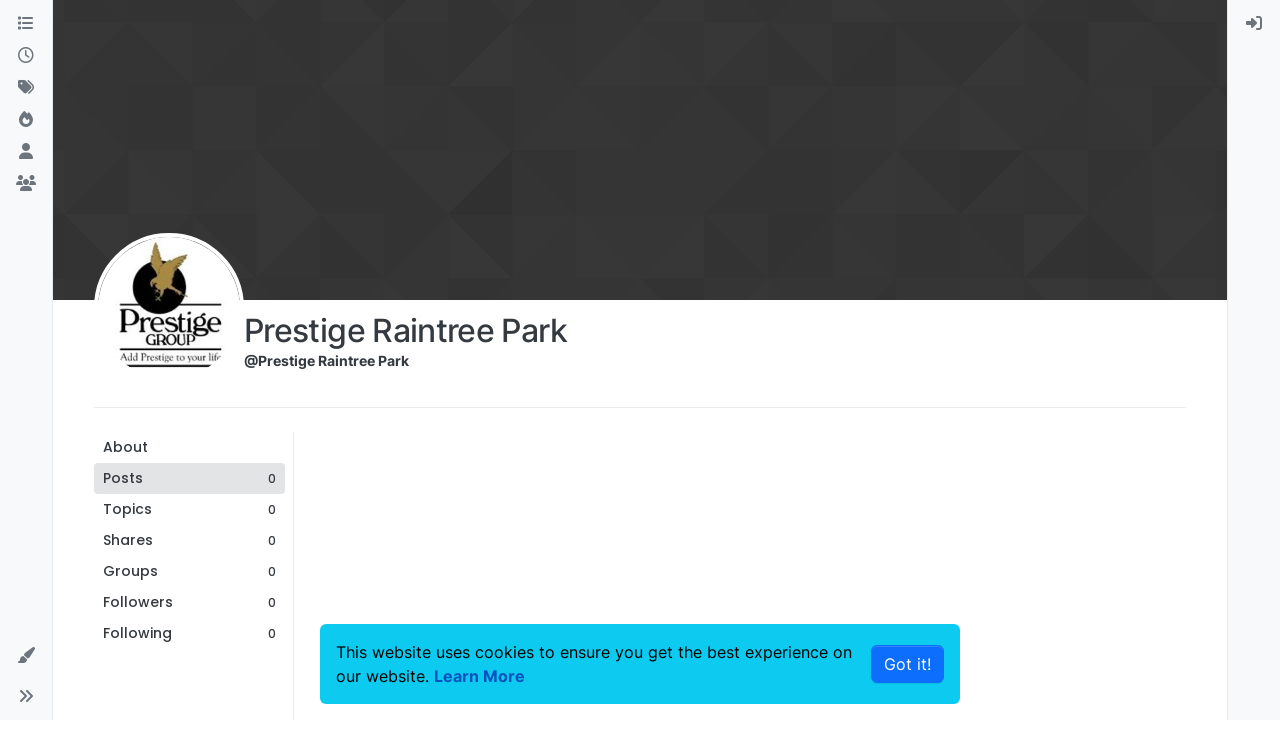

--- FILE ---
content_type: text/html; charset=utf-8
request_url: https://www.google.com/recaptcha/api2/aframe
body_size: 270
content:
<!DOCTYPE HTML><html><head><meta http-equiv="content-type" content="text/html; charset=UTF-8"></head><body><script nonce="8UvLpFEyWkxa1GUVeMXYAQ">/** Anti-fraud and anti-abuse applications only. See google.com/recaptcha */ try{var clients={'sodar':'https://pagead2.googlesyndication.com/pagead/sodar?'};window.addEventListener("message",function(a){try{if(a.source===window.parent){var b=JSON.parse(a.data);var c=clients[b['id']];if(c){var d=document.createElement('img');d.src=c+b['params']+'&rc='+(localStorage.getItem("rc::a")?sessionStorage.getItem("rc::b"):"");window.document.body.appendChild(d);sessionStorage.setItem("rc::e",parseInt(sessionStorage.getItem("rc::e")||0)+1);localStorage.setItem("rc::h",'1769024816383');}}}catch(b){}});window.parent.postMessage("_grecaptcha_ready", "*");}catch(b){}</script></body></html>

--- FILE ---
content_type: application/javascript; charset=UTF-8
request_url: https://forum.liquidbounce.net/assets/forum/account-posts.48a159cc476d062a5a66.min.js
body_size: -1142
content:
"use strict";(self.webpackChunknodebb=self.webpackChunknodebb||[]).push([[49016],{22410:(A,C,p)=>{var E,u;E=[p(91749),p(29930),p(49897)],u=function(v,w,_){const c={};let l,r=0,e=!1,d,i=0;c.init=function(o,f){const t=$("body");typeof o=="function"?(l=o,d=t):(l=f,d=o||t),r=$(window).scrollTop(),$(window).off("scroll",h).on("scroll",h),t.height()<=$(window).height()&&(!ajaxify.data.hasOwnProperty("pageCount")||ajaxify.data.pageCount>1)&&l(1)};function h(){i&&clearTimeout(i),i=setTimeout(function(){i=0,a()},60)}function a(){const o=utils.findBootstrapEnvironment(),f=(o==="xs"||o==="sm")&&$("html").hasClass("composing");if(e||f||app.flags._glance)return;const t=$(window).scrollTop(),n=$(window).height(),s=d.height()-n,m=d.offset()?d.offset().top:0,g=100*(t-m)/(s<=0?n:s),D=15,P=85,T=t>r?1:-1;(g<D&&t<r||g>P&&t>r||g<0&&T>0&&s<0)&&l(T),r=t}return c.loadMore=function(o,f,t){if(e)return;e=!0;const n={method:o,data:f};v.fire("action:infinitescroll.loadmore",n),(n.method.startsWith("/")?_.get:socket.emit)(n.method,n.data,function(m,g){if(m)return e=!1,w.error(m);t(g,function(){e=!1})})},c.loadMoreXhr=function(o,f){if(e)return;e=!0;const t=config.relative_path+"/api"+location.pathname.replace(new RegExp("^"+config.relative_path),""),n={url:t,data:o};v.fire("action:infinitescroll.loadmore.xhr",n),$.get(t,o,function(s){f(s,function(){e=!1})}).fail(function(s){e=!1,w.error(String(s.responseJSON||"[[error:no-connection]]"))})},c.removeExtra=function(o,f,t){let n=$();if(o.length<=t)return n;const s=o.length-t;if(f>0){const m=$(document).height(),g=$(window).scrollTop();n=o.slice(0,s).remove(),$(window).scrollTop(g+($(document).height()-m))}else n=o.slice(o.length-s).remove();return n},c}.apply(C,E),u!==void 0&&(A.exports=u)},63984:(A,C,p)=>{var E,u;E=[p(67910),p(22410),p(91749)],u=function(v,w,_){const c={};let l,r=1;c.init=function(){v.init(),$('[component="post/content"] img:not(.not-responsive)').addClass("img-fluid"),c.handleInfiniteScroll("account/posts")},c.handleInfiniteScroll=function(i){l=i,r=ajaxify.data.pagination.currentPage,config.usePagination||w.init(e)};function e(i){if(i<0)return;const h=utils.params();r+=1,h.page=r,w.loadMoreXhr(h,function(a,o){a.posts&&a.posts.length?d(a.posts,o):o()})}function d(i,h){app.parseAndTranslate(l,"posts",{posts:i},function(a){$('[component="posts"]').append(a),a.find("img:not(.not-responsive)").addClass("img-fluid"),a.find(".timeago").timeago(),_.fire("action:posts.loaded",{posts:i}),h()})}return c}.apply(C,E),u!==void 0&&(A.exports=u)}}]);


--- FILE ---
content_type: application/javascript; charset=UTF-8
request_url: https://forum.liquidbounce.net/assets/nodebb.min.js?v=2d2252001bf
body_size: 162080
content:
(()=>{var Cr={2686:(Y,P,b)=>{"use strict";Object.defineProperty(P,"__esModule",{value:!0}),P.encodePacket=void 0,P.encodePacketToBinary=u;const N=b(62046),j=typeof Blob=="function"||typeof Blob<"u"&&Object.prototype.toString.call(Blob)==="[object BlobConstructor]",O=typeof ArrayBuffer=="function",i=a=>typeof ArrayBuffer.isView=="function"?ArrayBuffer.isView(a):a&&a.buffer instanceof ArrayBuffer,v=({type:a,data:l},E,p)=>j&&l instanceof Blob?E?p(l):e(l,p):O&&(l instanceof ArrayBuffer||i(l))?E?p(l):e(new Blob([l]),p):p(N.PACKET_TYPES[a]+(l||""));P.encodePacket=v;const e=(a,l)=>{const E=new FileReader;return E.onload=function(){const p=E.result.split(",")[1];l("b"+(p||""))},E.readAsDataURL(a)};function n(a){return a instanceof Uint8Array?a:a instanceof ArrayBuffer?new Uint8Array(a):new Uint8Array(a.buffer,a.byteOffset,a.byteLength)}let s;function u(a,l){if(j&&a.data instanceof Blob)return a.data.arrayBuffer().then(n).then(l);if(O&&(a.data instanceof ArrayBuffer||i(a.data)))return l(n(a.data));v(a,!1,E=>{s||(s=new TextEncoder),l(s.encode(E))})}},4366:(Y,P,b)=>{var N={"./accounts/delete":[47283,7,5719],"./accounts/delete.js":[47283,7,5719],"./accounts/invite":[30637,7,95737],"./accounts/invite.js":[30637,7,95737],"./accounts/moderate":[28061,7,42289],"./accounts/moderate.js":[28061,7,42289],"./accounts/picture":[7524,7,43400],"./accounts/picture.js":[7524,7,43400],"./ace-editor":[32222,9,90675,97960],"./ace-editor.js":[32222,9,90675,97960],"./alerts":[29930,9],"./alerts.js":[29930,9],"./api":[49897,9,34271],"./api.js":[49897,9,34271],"./autocomplete":[34405,7,20056,13417],"./autocomplete.js":[34405,7,20056,13417],"./categoryFilter":[39259,7,51831],"./categoryFilter.js":[39259,7,51831],"./categorySearch":[96349,7,69185],"./categorySearch.js":[96349,7,69185],"./categorySelector":[65348,7,86198],"./categorySelector.js":[65348,7,86198],"./chat":[92619,7,92619,1091],"./chat.js":[92619,7,92619,1091],"./components":[52473,7],"./components.js":[52473,7],"./composer":[71431,7,20056,23662,65285,40559,449,5785,46379],"./composer.js":[71431,7,20056,23662,65285,40559,449,5785,46379],"./composer/autocomplete":[88518,7,20056,73848],"./composer/autocomplete.js":[88518,7,20056,73848],"./composer/categoryList":[13342,7,25764],"./composer/categoryList.js":[13342,7,25764],"./composer/controls":[26940,7,86706],"./composer/controls.js":[26940,7,86706],"./composer/drafts":[74566,7,92332],"./composer/drafts.js":[74566,7,92332],"./composer/formatting":[449,7,23662,65285,449,88189],"./composer/formatting.js":[449,7,23662,65285,449,88189],"./composer/post-queue":[92762,7,98772],"./composer/post-queue.js":[92762,7,98772],"./composer/preview":[89596,7,6232],"./composer/preview.js":[89596,7,6232],"./composer/resize":[99594,7,18732],"./composer/resize.js":[99594,7,18732],"./composer/scheduler":[72573,7,4347],"./composer/scheduler.js":[72573,7,4347],"./composer/tags":[52543,7,68783],"./composer/tags.js":[52543,7,68783],"./composer/uploads":[31494,7,50350],"./composer/uploads.js":[31494,7,50350],"./coverPhoto":[36684,7,97082],"./coverPhoto.js":[36684,7,97082],"./emoji":[46243,7,74953],"./emoji-dialog":[86924,7,25150],"./emoji-dialog.js":[86924,7,25150],"./emoji.js":[46243,7,74953],"./flags":[6574,7,47282],"./flags.js":[6574,7,47282],"./fuzzysearch":[89713,7,30363],"./fuzzysearch.js":[89713,7,30363],"./groupSearch":[2954,7,24866],"./groupSearch.js":[2954,7,24866],"./handleBack":[60644,7,65928,37418],"./handleBack.js":[60644,7,65928,37418],"./helpers":[30076,7,25432],"./helpers.common":[29869,7,15794],"./helpers.common.js":[29869,7,15794],"./helpers.js":[30076,7,25432],"./hooks":[91749,7],"./hooks.js":[91749,7],"./iconSelect":[67308,7,43602],"./iconSelect.js":[67308,7,43602],"./leven":[30593,7,95983],"./leven.js":[30593,7,95983],"./logout":[75427,7,20739],"./logout.js":[75427,7,20739],"./markdown":[68492,9,61324,44566],"./markdown.js":[68492,9,61324,44566],"./messages":[10870,7,61861],"./messages.js":[10870,7,61861],"./navigator":[96352,7,65928],"./navigator.js":[96352,7,65928],"./notifications":[36849,7,65928,81307],"./notifications.js":[36849,7,65928,81307],"./pictureCropper":[72254,7,16852],"./pictureCropper.js":[72254,7,16852],"./poll/serializer":[63567,7,41895],"./poll/serializer.js":[63567,7,41895],"./postSelect":[16227,7,38395],"./postSelect.js":[16227,7,38395],"./quickreply":[95692,7,20056,6411,18314],"./quickreply.js":[95692,7,20056,6411,18314],"./scrollStop":[41088,7,97650],"./scrollStop.js":[41088,7,97650],"./search":[69749,7,92717],"./search.js":[69749,7,92717],"./settings":[70012,7,18470],"./settings.js":[70012,7,18470],"./settings/array":[40054,7,65274],"./settings/array.js":[40054,7,65274],"./settings/checkbox":[75210,7,42032],"./settings/checkbox.js":[75210,7,42032],"./settings/key":[17708,7,95004],"./settings/key.js":[17708,7,95004],"./settings/number":[474,7,11848],"./settings/number.js":[474,7,11848],"./settings/object":[46700,7,48118],"./settings/object.js":[46700,7,48118],"./settings/select":[71575,7,48815],"./settings/select.js":[71575,7,48815],"./settings/sorted-list":[59175,7,23662,65285,66173],"./settings/sorted-list.js":[59175,7,23662,65285,66173],"./settings/textarea":[50397,7,87353],"./settings/textarea.js":[50397,7,87353],"./share":[24962,7,57490],"./share.js":[24962,7,57490],"./slugify":[13230,7,53050,26174],"./slugify.js":[13230,7,53050,26174],"./sort":[43349,7,25285],"./sort.js":[43349,7,25285],"./spam-be-gone/hcaptcha":[25839,7,46823],"./spam-be-gone/hcaptcha.js":[25839,7,46823],"./storage":[68636,7,87212],"./storage.js":[68636,7,87212],"./tagFilter":[25955,7,8981],"./tagFilter.js":[25955,7,8981],"./taskbar":[14063,7,33069],"./taskbar.js":[14063,7,33069],"./topicList":[47682,7,65928,21374,85940,90954],"./topicList.js":[47682,7,65928,21374,85940,90954],"./topicSelect":[70550,7,14526],"./topicSelect.js":[70550,7,14526],"./topicThumbs":[36159,7,23662,65285,62441],"./topicThumbs.js":[36159,7,23662,65285,62441],"./translator":[17459,7],"./translator.common":[80092,7],"./translator.common.js":[80092,7],"./translator.js":[17459,7],"./uploadHelpers":[43103,7,33085],"./uploadHelpers.js":[43103,7,33085],"./uploader":[24187,7,98463],"./uploader.js":[24187,7,98463],"./userFilter":[64308,7,53050,26874],"./userFilter.js":[64308,7,53050,26874]};function j(O){if(!b.o(N,O))return Promise.resolve().then(()=>{var e=new Error("Cannot find module '"+O+"'");throw e.code="MODULE_NOT_FOUND",e});var i=N[O],v=i[0];return Promise.all(i.slice(2).map(b.e)).then(()=>b.t(v,i[1]|16))}j.keys=()=>Object.keys(N),j.id=4366,Y.exports=j},4956:(Y,P,b)=>{"use strict";Object.defineProperty(P,"__esModule",{value:!0}),P.WebTransport=P.WebSocket=P.NodeWebSocket=P.XHR=P.NodeXHR=P.Fetch=P.nextTick=P.parse=P.installTimerFunctions=P.transports=P.TransportError=P.Transport=P.protocol=P.SocketWithUpgrade=P.SocketWithoutUpgrade=P.Socket=void 0;const N=b(78223);Object.defineProperty(P,"Socket",{enumerable:!0,get:function(){return N.Socket}});var j=b(78223);Object.defineProperty(P,"SocketWithoutUpgrade",{enumerable:!0,get:function(){return j.SocketWithoutUpgrade}}),Object.defineProperty(P,"SocketWithUpgrade",{enumerable:!0,get:function(){return j.SocketWithUpgrade}}),P.protocol=N.Socket.protocol;var O=b(44689);Object.defineProperty(P,"Transport",{enumerable:!0,get:function(){return O.Transport}}),Object.defineProperty(P,"TransportError",{enumerable:!0,get:function(){return O.TransportError}});var i=b(19419);Object.defineProperty(P,"transports",{enumerable:!0,get:function(){return i.transports}});var v=b(85374);Object.defineProperty(P,"installTimerFunctions",{enumerable:!0,get:function(){return v.installTimerFunctions}});var e=b(91015);Object.defineProperty(P,"parse",{enumerable:!0,get:function(){return e.parse}});var n=b(14624);Object.defineProperty(P,"nextTick",{enumerable:!0,get:function(){return n.nextTick}});var s=b(8209);Object.defineProperty(P,"Fetch",{enumerable:!0,get:function(){return s.Fetch}});var u=b(42071);Object.defineProperty(P,"NodeXHR",{enumerable:!0,get:function(){return u.XHR}});var a=b(42071);Object.defineProperty(P,"XHR",{enumerable:!0,get:function(){return a.XHR}});var l=b(38716);Object.defineProperty(P,"NodeWebSocket",{enumerable:!0,get:function(){return l.WS}});var E=b(38716);Object.defineProperty(P,"WebSocket",{enumerable:!0,get:function(){return E.WS}});var p=b(44480);Object.defineProperty(P,"WebTransport",{enumerable:!0,get:function(){return p.WT}})},6585:Y=>{var P=1e3,b=P*60,N=b*60,j=N*24,O=j*7,i=j*365.25;Y.exports=function(u,a){a=a||{};var l=typeof u;if(l==="string"&&u.length>0)return v(u);if(l==="number"&&isFinite(u))return a.long?n(u):e(u);throw new Error("val is not a non-empty string or a valid number. val="+JSON.stringify(u))};function v(u){if(u=String(u),!(u.length>100)){var a=/^(-?(?:\d+)?\.?\d+) *(milliseconds?|msecs?|ms|seconds?|secs?|s|minutes?|mins?|m|hours?|hrs?|h|days?|d|weeks?|w|years?|yrs?|y)?$/i.exec(u);if(a){var l=parseFloat(a[1]),E=(a[2]||"ms").toLowerCase();switch(E){case"years":case"year":case"yrs":case"yr":case"y":return l*i;case"weeks":case"week":case"w":return l*O;case"days":case"day":case"d":return l*j;case"hours":case"hour":case"hrs":case"hr":case"h":return l*N;case"minutes":case"minute":case"mins":case"min":case"m":return l*b;case"seconds":case"second":case"secs":case"sec":case"s":return l*P;case"milliseconds":case"millisecond":case"msecs":case"msec":case"ms":return l;default:return}}}}function e(u){var a=Math.abs(u);return a>=j?Math.round(u/j)+"d":a>=N?Math.round(u/N)+"h":a>=b?Math.round(u/b)+"m":a>=P?Math.round(u/P)+"s":u+"ms"}function n(u){var a=Math.abs(u);return a>=j?s(u,a,j,"day"):a>=N?s(u,a,N,"hour"):a>=b?s(u,a,b,"minute"):a>=P?s(u,a,P,"second"):u+" ms"}function s(u,a,l,E){var p=a>=l*1.5;return Math.round(u/l)+" "+E+(p?"s":"")}},8209:(Y,P,b)=>{"use strict";Object.defineProperty(P,"__esModule",{value:!0}),P.Fetch=void 0;const N=b(30528);class j extends N.Polling{doPoll(){this._fetch().then(i=>{if(!i.ok)return this.onError("fetch read error",i.status,i);i.text().then(v=>this.onData(v))}).catch(i=>{this.onError("fetch read error",i)})}doWrite(i,v){this._fetch(i).then(e=>{if(!e.ok)return this.onError("fetch write error",e.status,e);v()}).catch(e=>{this.onError("fetch write error",e)})}_fetch(i){var v;const e=i!==void 0,n=new Headers(this.opts.extraHeaders);return e&&n.set("content-type","text/plain;charset=UTF-8"),(v=this.socket._cookieJar)===null||v===void 0||v.appendCookies(n),fetch(this.uri(),{method:e?"POST":"GET",body:e?i:null,headers:n,credentials:this.opts.withCredentials?"include":"omit"}).then(s=>{var u;return(u=this.socket._cookieJar)===null||u===void 0||u.parseCookies(s.headers.getSetCookie()),s})}}P.Fetch=j},14624:(Y,P)=>{"use strict";Object.defineProperty(P,"__esModule",{value:!0}),P.defaultBinaryType=P.globalThisShim=P.nextTick=void 0,P.createCookieJar=b,P.nextTick=typeof Promise=="function"&&typeof Promise.resolve=="function"?j=>Promise.resolve().then(j):(j,O)=>O(j,0),P.globalThisShim=typeof self<"u"?self:typeof window<"u"?window:Function("return this")(),P.defaultBinaryType="arraybuffer";function b(){}},15475:(Y,P,b)=>{var N,j,O;/**
* Timeago is a jQuery plugin that makes it easy to support automatically
* updating fuzzy timestamps (e.g. "4 minutes ago" or "about 1 day ago").
*
* @name timeago
* @version 1.6.7
* @requires jQuery >=1.5.0 <4.0
* @author Ryan McGeary
* @license MIT License - http://www.opensource.org/licenses/mit-license.php
*
* For usage and examples, visit:
* http://timeago.yarp.com/
*
* Copyright (c) 2008-2019, Ryan McGeary (ryan -[at]- mcgeary [*dot*] org)
*/(function(i){j=[b(74692)],N=i,O=typeof N=="function"?N.apply(P,j):N,O!==void 0&&(Y.exports=O)})(function(i){i.timeago=function(l){return l instanceof Date?u(l):u(typeof l=="string"?i.timeago.parse(l):typeof l=="number"?new Date(l):i.timeago.datetime(l))};var v=i.timeago;i.extend(i.timeago,{settings:{refreshMillis:6e4,allowPast:!0,allowFuture:!1,localeTitle:!1,cutoff:0,autoDispose:!0,strings:{prefixAgo:null,prefixFromNow:null,suffixAgo:"ago",suffixFromNow:"from now",inPast:"any moment now",seconds:"less than a minute",minute:"about a minute",minutes:"%d minutes",hour:"about an hour",hours:"about %d hours",day:"a day",days:"%d days",month:"about a month",months:"%d months",year:"about a year",years:"%d years",wordSeparator:" ",numbers:[]}},inWords:function(l){if(!this.settings.allowPast&&!this.settings.allowFuture)throw"timeago allowPast and allowFuture settings can not both be set to false.";var E=this.settings.strings,p=E.prefixAgo,c=E.suffixAgo;if(this.settings.allowFuture&&l<0&&(p=E.prefixFromNow,c=E.suffixFromNow),!this.settings.allowPast&&l>=0)return this.settings.strings.inPast;var d=Math.abs(l)/1e3,g=d/60,w=g/60,A=w/24,k=A/365;function B(ee,h){var le=i.isFunction(ee)?ee(h,l):ee,ae=E.numbers&&E.numbers[h]||h;return le.replace(/%d/i,ae)}var W=d<45&&B(E.seconds,Math.round(d))||d<90&&B(E.minute,1)||g<45&&B(E.minutes,Math.round(g))||g<90&&B(E.hour,1)||w<24&&B(E.hours,Math.round(w))||w<42&&B(E.day,1)||A<30&&B(E.days,Math.round(A))||A<45&&B(E.month,1)||A<365&&B(E.months,Math.round(A/30))||k<1.5&&B(E.year,1)||B(E.years,Math.round(k)),Q=E.wordSeparator||"";return E.wordSeparator===void 0&&(Q=" "),i.trim([p,W,c].join(Q))},parse:function(l){var E=i.trim(l);return E=E.replace(/\.\d+/,""),E=E.replace(/-/,"/").replace(/-/,"/"),E=E.replace(/T/," ").replace(/Z/," UTC"),E=E.replace(/([\+\-]\d\d)\:?(\d\d)/," $1$2"),E=E.replace(/([\+\-]\d\d)$/," $100"),new Date(E)},datetime:function(l){var E=v.isTime(l)?i(l).attr("datetime"):i(l).attr("title");return v.parse(E)},isTime:function(l){return i(l).get(0).tagName.toLowerCase()==="time"}});var e={init:function(){e.dispose.call(this);var l=i.proxy(n,this);l();var E=v.settings;E.refreshMillis>0&&(this._timeagoInterval=setInterval(l,E.refreshMillis))},update:function(l){var E=l instanceof Date?l:v.parse(l);i(this).data("timeago",{datetime:E}),v.settings.localeTitle&&i(this).attr("title",E.toLocaleString()),n.apply(this)},updateFromDOM:function(){i(this).data("timeago",{datetime:v.parse(v.isTime(this)?i(this).attr("datetime"):i(this).attr("title"))}),n.apply(this)},dispose:function(){this._timeagoInterval&&(window.clearInterval(this._timeagoInterval),this._timeagoInterval=null)}};i.fn.timeago=function(l,E){var p=l?e[l]:e.init;if(!p)throw new Error("Unknown function name '"+l+"' for timeago");return this.each(function(){p.call(this,E)}),this};function n(){var l=v.settings;if(l.autoDispose&&!i.contains(document.documentElement,this))return i(this).timeago("dispose"),this;var E=s(this);return isNaN(E.datetime)||(l.cutoff===0||Math.abs(a(E.datetime))<l.cutoff?i(this).text(u(E.datetime)):i(this).attr("title").length>0&&i(this).text(i(this).attr("title"))),this}function s(l){if(l=i(l),!l.data("timeago")){l.data("timeago",{datetime:v.datetime(l)});var E=i.trim(l.text());v.settings.localeTitle?l.attr("title",l.data("timeago").datetime.toLocaleString()):E.length>0&&!(v.isTime(l)&&l.attr("title"))&&l.attr("title",E)}return l.data("timeago")}function u(l){return v.inWords(a(l))}function a(l){return new Date().getTime()-l.getTime()}document.createElement("abbr"),document.createElement("time")})},17459:(Y,P,b)=>{"use strict";var N,j;const O=b(80092);N=[b(74692),b(77918)],j=function(i,v){function e(s,u){return new Promise(function(a,l){i.getJSON([config.asset_base_url,"language",s,u].join("/")+".json?"+config["cache-buster"],function(E){const p={language:s,namespace:u,data:E};Promise.resolve().then(function(){var c=[b(91749)];(function(d){d.fire("action:translator.loadClient",p),a(p.promise?Promise.resolve(p.promise):E)}).apply(null,c)}).catch(b.oe)}).fail(function(E,p,c){l(new Error(p+", "+c))})})}return O(v,e,function(){console.warn.apply(console,arguments)})}.apply(P,N),j!==void 0&&(Y.exports=j)},17833:(Y,P,b)=>{P.formatArgs=j,P.save=O,P.load=i,P.useColors=N,P.storage=v(),P.destroy=(()=>{let n=!1;return()=>{n||(n=!0,console.warn("Instance method `debug.destroy()` is deprecated and no longer does anything. It will be removed in the next major version of `debug`."))}})(),P.colors=["#0000CC","#0000FF","#0033CC","#0033FF","#0066CC","#0066FF","#0099CC","#0099FF","#00CC00","#00CC33","#00CC66","#00CC99","#00CCCC","#00CCFF","#3300CC","#3300FF","#3333CC","#3333FF","#3366CC","#3366FF","#3399CC","#3399FF","#33CC00","#33CC33","#33CC66","#33CC99","#33CCCC","#33CCFF","#6600CC","#6600FF","#6633CC","#6633FF","#66CC00","#66CC33","#9900CC","#9900FF","#9933CC","#9933FF","#99CC00","#99CC33","#CC0000","#CC0033","#CC0066","#CC0099","#CC00CC","#CC00FF","#CC3300","#CC3333","#CC3366","#CC3399","#CC33CC","#CC33FF","#CC6600","#CC6633","#CC9900","#CC9933","#CCCC00","#CCCC33","#FF0000","#FF0033","#FF0066","#FF0099","#FF00CC","#FF00FF","#FF3300","#FF3333","#FF3366","#FF3399","#FF33CC","#FF33FF","#FF6600","#FF6633","#FF9900","#FF9933","#FFCC00","#FFCC33"];function N(){if(typeof window<"u"&&window.process&&(window.process.type==="renderer"||window.process.__nwjs))return!0;if(typeof navigator<"u"&&navigator.userAgent&&navigator.userAgent.toLowerCase().match(/(edge|trident)\/(\d+)/))return!1;let n;return typeof document<"u"&&document.documentElement&&document.documentElement.style&&document.documentElement.style.WebkitAppearance||typeof window<"u"&&window.console&&(window.console.firebug||window.console.exception&&window.console.table)||typeof navigator<"u"&&navigator.userAgent&&(n=navigator.userAgent.toLowerCase().match(/firefox\/(\d+)/))&&parseInt(n[1],10)>=31||typeof navigator<"u"&&navigator.userAgent&&navigator.userAgent.toLowerCase().match(/applewebkit\/(\d+)/)}function j(n){if(n[0]=(this.useColors?"%c":"")+this.namespace+(this.useColors?" %c":" ")+n[0]+(this.useColors?"%c ":" ")+"+"+Y.exports.humanize(this.diff),!this.useColors)return;const s="color: "+this.color;n.splice(1,0,s,"color: inherit");let u=0,a=0;n[0].replace(/%[a-zA-Z%]/g,l=>{l!=="%%"&&(u++,l==="%c"&&(a=u))}),n.splice(a,0,s)}P.log=console.debug||console.log||(()=>{});function O(n){try{n?P.storage.setItem("debug",n):P.storage.removeItem("debug")}catch{}}function i(){let n;try{n=P.storage.getItem("debug")}catch{}return!n&&typeof process<"u"&&"env"in process&&(n=process.env.DEBUG),n}function v(){try{return localStorage}catch{}}Y.exports=b(40736)(P);const{formatters:e}=Y.exports;e.j=function(n){try{return JSON.stringify(n)}catch(s){return"[UnexpectedJSONParseError]: "+s.message}}},19419:(Y,P,b)=>{"use strict";Object.defineProperty(P,"__esModule",{value:!0}),P.transports=void 0;const N=b(42071),j=b(38716),O=b(44480);P.transports={websocket:j.WS,webtransport:O.WT,polling:N.XHR}},23776:function(Y,P,b){"use strict";var N=this&&this.__createBinding||(Object.create?function(c,d,g,w){w===void 0&&(w=g);var A=Object.getOwnPropertyDescriptor(d,g);(!A||("get"in A?!d.__esModule:A.writable||A.configurable))&&(A={enumerable:!0,get:function(){return d[g]}}),Object.defineProperty(c,w,A)}:function(c,d,g,w){w===void 0&&(w=g),c[w]=d[g]}),j=this&&this.__setModuleDefault||(Object.create?function(c,d){Object.defineProperty(c,"default",{enumerable:!0,value:d})}:function(c,d){c.default=d}),O=this&&this.__importStar||function(c){if(c&&c.__esModule)return c;var d={};if(c!=null)for(var g in c)g!=="default"&&Object.prototype.hasOwnProperty.call(c,g)&&N(d,c,g);return j(d,c),d},i=this&&this.__importDefault||function(c){return c&&c.__esModule?c:{default:c}};Object.defineProperty(P,"__esModule",{value:!0}),P.Manager=void 0;const v=b(4956),e=b(56214),n=O(b(84627)),s=b(25942),u=b(57743),a=b(24454),E=(0,i(b(17833)).default)("socket.io-client:manager");class p extends a.Emitter{constructor(d,g){var w;super(),this.nsps={},this.subs=[],d&&typeof d=="object"&&(g=d,d=void 0),g=g||{},g.path=g.path||"/socket.io",this.opts=g,(0,v.installTimerFunctions)(this,g),this.reconnection(g.reconnection!==!1),this.reconnectionAttempts(g.reconnectionAttempts||1/0),this.reconnectionDelay(g.reconnectionDelay||1e3),this.reconnectionDelayMax(g.reconnectionDelayMax||5e3),this.randomizationFactor((w=g.randomizationFactor)!==null&&w!==void 0?w:.5),this.backoff=new u.Backoff({min:this.reconnectionDelay(),max:this.reconnectionDelayMax(),jitter:this.randomizationFactor()}),this.timeout(g.timeout==null?2e4:g.timeout),this._readyState="closed",this.uri=d;const A=g.parser||n;this.encoder=new A.Encoder,this.decoder=new A.Decoder,this._autoConnect=g.autoConnect!==!1,this._autoConnect&&this.open()}reconnection(d){return arguments.length?(this._reconnection=!!d,d||(this.skipReconnect=!0),this):this._reconnection}reconnectionAttempts(d){return d===void 0?this._reconnectionAttempts:(this._reconnectionAttempts=d,this)}reconnectionDelay(d){var g;return d===void 0?this._reconnectionDelay:(this._reconnectionDelay=d,(g=this.backoff)===null||g===void 0||g.setMin(d),this)}randomizationFactor(d){var g;return d===void 0?this._randomizationFactor:(this._randomizationFactor=d,(g=this.backoff)===null||g===void 0||g.setJitter(d),this)}reconnectionDelayMax(d){var g;return d===void 0?this._reconnectionDelayMax:(this._reconnectionDelayMax=d,(g=this.backoff)===null||g===void 0||g.setMax(d),this)}timeout(d){return arguments.length?(this._timeout=d,this):this._timeout}maybeReconnectOnOpen(){!this._reconnecting&&this._reconnection&&this.backoff.attempts===0&&this.reconnect()}open(d){if(E("readyState %s",this._readyState),~this._readyState.indexOf("open"))return this;E("opening %s",this.uri),this.engine=new v.Socket(this.uri,this.opts);const g=this.engine,w=this;this._readyState="opening",this.skipReconnect=!1;const A=(0,s.on)(g,"open",function(){w.onopen(),d&&d()}),k=W=>{E("error"),this.cleanup(),this._readyState="closed",this.emitReserved("error",W),d?d(W):this.maybeReconnectOnOpen()},B=(0,s.on)(g,"error",k);if(this._timeout!==!1){const W=this._timeout;E("connect attempt will timeout after %d",W);const Q=this.setTimeoutFn(()=>{E("connect attempt timed out after %d",W),A(),k(new Error("timeout")),g.close()},W);this.opts.autoUnref&&Q.unref(),this.subs.push(()=>{this.clearTimeoutFn(Q)})}return this.subs.push(A),this.subs.push(B),this}connect(d){return this.open(d)}onopen(){E("open"),this.cleanup(),this._readyState="open",this.emitReserved("open");const d=this.engine;this.subs.push((0,s.on)(d,"ping",this.onping.bind(this)),(0,s.on)(d,"data",this.ondata.bind(this)),(0,s.on)(d,"error",this.onerror.bind(this)),(0,s.on)(d,"close",this.onclose.bind(this)),(0,s.on)(this.decoder,"decoded",this.ondecoded.bind(this)))}onping(){this.emitReserved("ping")}ondata(d){try{this.decoder.add(d)}catch(g){this.onclose("parse error",g)}}ondecoded(d){(0,v.nextTick)(()=>{this.emitReserved("packet",d)},this.setTimeoutFn)}onerror(d){E("error",d),this.emitReserved("error",d)}socket(d,g){let w=this.nsps[d];return w?this._autoConnect&&!w.active&&w.connect():(w=new e.Socket(this,d,g),this.nsps[d]=w),w}_destroy(d){const g=Object.keys(this.nsps);for(const w of g)if(this.nsps[w].active){E("socket %s is still active, skipping close",w);return}this._close()}_packet(d){E("writing packet %j",d);const g=this.encoder.encode(d);for(let w=0;w<g.length;w++)this.engine.write(g[w],d.options)}cleanup(){E("cleanup"),this.subs.forEach(d=>d()),this.subs.length=0,this.decoder.destroy()}_close(){E("disconnect"),this.skipReconnect=!0,this._reconnecting=!1,this.onclose("forced close")}disconnect(){return this._close()}onclose(d,g){var w;E("closed due to %s",d),this.cleanup(),(w=this.engine)===null||w===void 0||w.close(),this.backoff.reset(),this._readyState="closed",this.emitReserved("close",d,g),this._reconnection&&!this.skipReconnect&&this.reconnect()}reconnect(){if(this._reconnecting||this.skipReconnect)return this;const d=this;if(this.backoff.attempts>=this._reconnectionAttempts)E("reconnect failed"),this.backoff.reset(),this.emitReserved("reconnect_failed"),this._reconnecting=!1;else{const g=this.backoff.duration();E("will wait %dms before reconnect attempt",g),this._reconnecting=!0;const w=this.setTimeoutFn(()=>{d.skipReconnect||(E("attempting reconnect"),this.emitReserved("reconnect_attempt",d.backoff.attempts),!d.skipReconnect&&d.open(A=>{A?(E("reconnect attempt error"),d._reconnecting=!1,d.reconnect(),this.emitReserved("reconnect_error",A)):(E("reconnect success"),d.onreconnect())}))},g);this.opts.autoUnref&&w.unref(),this.subs.push(()=>{this.clearTimeoutFn(w)})}}onreconnect(){const d=this.backoff.attempts;this._reconnecting=!1,this.backoff.reset(),this.emitReserved("reconnect",d)}}P.Manager=p},24454:(Y,P,b)=>{"use strict";b.r(P),b.d(P,{Emitter:()=>N});function N(O){if(O)return j(O)}function j(O){for(var i in N.prototype)O[i]=N.prototype[i];return O}N.prototype.on=N.prototype.addEventListener=function(O,i){return this._callbacks=this._callbacks||{},(this._callbacks["$"+O]=this._callbacks["$"+O]||[]).push(i),this},N.prototype.once=function(O,i){function v(){this.off(O,v),i.apply(this,arguments)}return v.fn=i,this.on(O,v),this},N.prototype.off=N.prototype.removeListener=N.prototype.removeAllListeners=N.prototype.removeEventListener=function(O,i){if(this._callbacks=this._callbacks||{},arguments.length==0)return this._callbacks={},this;var v=this._callbacks["$"+O];if(!v)return this;if(arguments.length==1)return delete this._callbacks["$"+O],this;for(var e,n=0;n<v.length;n++)if(e=v[n],e===i||e.fn===i){v.splice(n,1);break}return v.length===0&&delete this._callbacks["$"+O],this},N.prototype.emit=function(O){this._callbacks=this._callbacks||{};for(var i=new Array(arguments.length-1),v=this._callbacks["$"+O],e=1;e<arguments.length;e++)i[e-1]=arguments[e];if(v){v=v.slice(0);for(var e=0,n=v.length;e<n;++e)v[e].apply(this,i)}return this},N.prototype.emitReserved=N.prototype.emit,N.prototype.listeners=function(O){return this._callbacks=this._callbacks||{},this._callbacks["$"+O]||[]},N.prototype.hasListeners=function(O){return!!this.listeners(O).length}},25942:(Y,P)=>{"use strict";Object.defineProperty(P,"__esModule",{value:!0}),P.on=b;function b(N,j,O){return N.on(j,O),function(){N.off(j,O)}}},26814:(Y,P,b)=>{"use strict";Y.exports.render=function(N){if(N.match(/^admin/))return;Object.keys(ajaxify.data.widgets).forEach(function(O){let i=$('#content [widget-area="'+O+'"],#content [data-widget-area="'+O+'"]').eq(0);const v=ajaxify.data.widgets[O]||[];if(i.length||!v.length)return;const e=v.map(n=>n.html).join("");e&&(O==="footer"&&!$('#content [widget-area="footer"],#content [data-widget-area="footer"]').length?$("#content").append($('<div data-widget-area="footer"></div>')):O==="sidebar"&&!$('#content [widget-area="sidebar"],#content [data-widget-area="sidebar"]').length?$('[component="account/cover"]').length?$('[component="account/cover"]').nextAll().wrapAll($('<div class="row"><div class="col-lg-9 col-12"></div><div data-widget-area="sidebar" class="col-lg-3 col-12"></div></div></div>')):$('[component="groups/cover"]').length?$('[component="groups/cover"]').nextAll().wrapAll($('<div class="row"><div class="col-lg-9 col-12"></div><div data-widget-area="sidebar" class="col-lg-3 col-12"></div></div></div>')):$("#content > *").wrapAll($('<div class="row"><div class="col-lg-9 col-12"></div><div data-widget-area="sidebar" class="col-lg-3 col-12"></div></div></div>')):O==="header"&&!$('#content [widget-area="header"],#content [data-widget-area="header"]').length&&$("#content").prepend($('<div class="row"><div data-widget-area="header" class="col-12"></div></div>')),i=$('#content [widget-area="'+O+'"],#content [data-widget-area="'+O+'"]').eq(0),e&&i.length&&(i.html(e),i.find("img:not(.not-responsive)").addClass("img-fluid")),v.length&&i.removeClass("hidden"))}),Promise.resolve().then(function(){var O=[b(91749)];(function(i){i.fire("action:widgets.loaded",{})}).apply(null,O)}).catch(b.oe)}},28661:(Y,P)=>{"use strict";Object.defineProperty(P,"__esModule",{value:!0}),P.encode=b,P.decode=N;function b(j){let O="";for(let i in j)j.hasOwnProperty(i)&&(O.length&&(O+="&"),O+=encodeURIComponent(i)+"="+encodeURIComponent(j[i]));return O}function N(j){let O={},i=j.split("&");for(let v=0,e=i.length;v<e;v++){let n=i[v].split("=");O[decodeURIComponent(n[0])]=decodeURIComponent(n[1])}return O}},29930:(Y,P,b)=>{"use strict";b.r(P),b.d(P,{alert:()=>v,error:()=>u,info:()=>n,remove:()=>a,success:()=>e,warning:()=>s});var N=b(52473),j=b.n(N),O=b(91749),i=b.n(O);function v(d){d.alert_id="alert_button_"+(d.alert_id?d.alert_id:new Date().getTime()),d.title=d.title&&d.title.trim()||"",d.message=d.message?d.message.trim():"",d.type=d.type||"info";const g=$("#"+d.alert_id);g.length?l(g,d):E(d)}function e(d,g){v({alert_id:utils.generateUUID(),title:"[[global:alert.success]]",message:d,type:"success",timeout:g!==void 0?g:5e3})}function n(d,g){v({alert_id:utils.generateUUID(),title:"[[global:alert.info]]",message:d,type:"info",timeout:g!==void 0?g:5e3})}function s(d,g){v({alert_id:utils.generateUUID(),title:"[[global:alert.warning]]",message:d,type:"warning",timeout:g!==void 0?g:5e3})}function u(d,g){if(d=d&&d.message||d,d==="[[error:revalidate-failure]]"){socket.disconnect(),app.reconnect();return}v({alert_id:utils.generateUUID(),title:"[[global:alert.error]]",message:d,type:"danger",timeout:g||1e4})}function a(d){$("#alert_button_"+d).remove()}function l(d,g){d.find("strong").translateHtml(g.title),d.find("p").translateHtml(g.message),d.removeClass("alert-success alert-danger alert-info alert-warning").addClass(`alert-${g.type}`),clearTimeout(parseInt(d.attr("timeoutId"),10)),g.timeout&&c(d,g),O.fire("action:alert.update",{alert:d,params:g}),d.off("click").removeClass("pointer"),typeof g.clickfn=="function"&&d.addClass("pointer").on("click",function(w){$(w.target).is(".btn-close")||(g.clickfn(),p(d))})}function E(d){app.parseAndTranslate("partials/toast",d,function(g){let w=$("#"+d.alert_id);if(w.length)return l(w,d);w=g,w.hide().fadeIn(200).prependTo(N.get("toaster/tray")),w.on("close.bs.alert",function(){typeof d.closefn=="function"&&d.closefn();const A=w.attr("timeoutId");A&&(clearTimeout(A),w.removeAttr("timeoutId"))}),parseInt(d.timeout,10)&&c(w,d),typeof d.clickfn=="function"&&w.addClass("pointer").on("click",function(A){$(A.target).is(".btn-close")||(d.clickfn(w,d),p(w))}),O.fire("action:alert.new",{alert:w,params:d})})}function p(d){d.alert("close")}function c(d,g){const w=parseInt(g.timeout,10),A=setTimeout(function(){d.removeAttr("timeoutId"),p(d),typeof g.timeoutfn=="function"&&g.timeoutfn(d,g)},w);d.attr("timeoutId",A);const k=d.find(".alert-progress");k.css("transition-property","none"),k.removeClass("animate"),setTimeout(function(){k.css("transition-property",""),k.css("transition","width "+(w+450)+"ms linear"),k.addClass("animate"),O.fire("action:alert.animate",{alert:d,alertProgress:k,params:g})},50),d.on("mouseenter",function(){k.css("transition-duration",0)})}},30331:Y=>{"use strict";Y.exports=function(P){var b={},N=/(?:(?:\[poll(?<settings>.*?)\])(?:\\n|\n|<br \/>)(?<content>(?:-.+?(?:\\n|\n|<br \/>))+)(?:\[\/poll\]))/g,j=/(?<key>.+?)=(?:"|&quot;|&#92;)(?<value>.+?)(?:"|&quot;|&#92;)/g,O={title:{test:function(s){return s.length>0},parse:function(s){return P.stripHTMLTags(s).trim()}},maxvotes:{test:function(s){return!isNaN(s)},parse:function(s){return parseInt(s,10)}},disallowVoteUpdate:{test:function(s){return/true|false/.test(s)},parse:function(s){return s==="true"||s===!0?1:0}},allowAnonVoting:{test:function(s){return/true|false/.test(s)},parse:function(s){return s==="true"||s===!0?1:0}},end:{test:function(s){return!isNaN(s)&&parseInt(s,10)>Date.now()},parse:function(s){return parseInt(s,10)}}};b.canSerialize=function(s){return N.lastIndex=0,N.test(s)},b.removeMarkup=function(s,u){return s.replace(N,u||"")},b.hasMarkup=function(s){return N.lastIndex=0,N.test(s)},b.serialize=function(s,u){N.lastIndex=0;var a=N.exec(s);return a===null?null:{options:i(a.groups.content,u),settings:e(a.groups.settings,u)}},b.deserialize=function(s,u){var a=v(s.options,u),l=n(s.settings,u);return"[poll"+l+`]
`+a+`
[/poll]`};function i(s,u){var a=[],l=s.split(/(?:\\n|\n|<br \/>)/);l.map(p=>P.stripHTMLTags(p));var E=parseInt(u.limits.maxOptions,10);return l.forEach(function(p){p.length&&(p=p.split("-").slice(1).join("-").trim(),p.length&&a.push(p))}),a.length>E&&(a=a.slice(0,E-1)),a}function v(s,u){var a=u.limits.maxOptions;return s=s.map(function(l){return P.stripHTMLTags(l).trim()}).filter(function(l){return l.length}),s.length>a&&(s=s.slice(0,a-1)),s.length?"- "+s.join(`
- `):""}function e(s,u){var a={};Object.keys(u.defaults).forEach(function(d){a[d]=u.defaults[d]});const l=P.stripHTMLTags(s).replace(/\\/g,"&#92;");let E;for(;(E=j.exec(l))!==null;){var p=E.groups.key.trim(),c=E.groups.value.trim();p.length&&c.length&&O.hasOwnProperty(p)&&O[p].test(c)&&(a[p]=O[p].parse(c))}return a}function n(s,u){var a="";for(var l in s)if(s.hasOwnProperty(l)&&u.defaults.hasOwnProperty(l)){var E=P.stripHTMLTags(l).trim(),p=P.stripHTMLTags(s[l]).trim();E.length&&p.length&&O.hasOwnProperty(E)&&O[E].test(p)&&(a+=" "+E+'="'+p+'"')}return a}return typeof window<"u"&&(window.Poll.serializer=b),b}},30528:function(Y,P,b){"use strict";var N=this&&this.__importDefault||function(s){return s&&s.__esModule?s:{default:s}};Object.defineProperty(P,"__esModule",{value:!0}),P.Polling=void 0;const j=b(44689),O=b(85374),i=b(46376),e=(0,N(b(17833)).default)("engine.io-client:polling");class n extends j.Transport{constructor(){super(...arguments),this._polling=!1}get name(){return"polling"}doOpen(){this._poll()}pause(u){this.readyState="pausing";const a=()=>{e("paused"),this.readyState="paused",u()};if(this._polling||!this.writable){let l=0;this._polling&&(e("we are currently polling - waiting to pause"),l++,this.once("pollComplete",function(){e("pre-pause polling complete"),--l||a()})),this.writable||(e("we are currently writing - waiting to pause"),l++,this.once("drain",function(){e("pre-pause writing complete"),--l||a()}))}else a()}_poll(){e("polling"),this._polling=!0,this.doPoll(),this.emitReserved("poll")}onData(u){e("polling got data %s",u);const a=l=>{if(this.readyState==="opening"&&l.type==="open"&&this.onOpen(),l.type==="close")return this.onClose({description:"transport closed by the server"}),!1;this.onPacket(l)};(0,i.decodePayload)(u,this.socket.binaryType).forEach(a),this.readyState!=="closed"&&(this._polling=!1,this.emitReserved("pollComplete"),this.readyState==="open"?this._poll():e('ignoring poll - transport state "%s"',this.readyState))}doClose(){const u=()=>{e("writing close packet"),this.write([{type:"close"}])};this.readyState==="open"?(e("transport open - closing"),u()):(e("transport not open - deferring close"),this.once("open",u))}write(u){this.writable=!1,(0,i.encodePayload)(u,a=>{this.doWrite(a,()=>{this.writable=!0,this.emitReserved("drain")})})}uri(){const u=this.opts.secure?"https":"http",a=this.query||{};return this.opts.timestampRequests!==!1&&(a[this.opts.timestampParam]=(0,O.randomString)()),!this.supportsBinary&&!a.sid&&(a.b64=1),this.createUri(u,a)}}P.Polling=n},32662:(Y,P,b)=>{"use strict";Object.defineProperty(P,"__esModule",{value:!0}),P.decodePacket=void 0;const N=b(62046),j=b(42745),O=typeof ArrayBuffer=="function",i=(n,s)=>{if(typeof n!="string")return{type:"message",data:e(n,s)};const u=n.charAt(0);return u==="b"?{type:"message",data:v(n.substring(1),s)}:N.PACKET_TYPES_REVERSE[u]?n.length>1?{type:N.PACKET_TYPES_REVERSE[u],data:n.substring(1)}:{type:N.PACKET_TYPES_REVERSE[u]}:N.ERROR_PACKET};P.decodePacket=i;const v=(n,s)=>{if(O){const u=(0,j.decode)(n);return e(u,s)}else return{base64:!0,data:n}},e=(n,s)=>{switch(s){case"blob":return n instanceof Blob?n:new Blob([n]);case"arraybuffer":default:return n instanceof ArrayBuffer?n:n.buffer}}},33530:function(Y,P,b){var N,j,O;/*! @preserve
* bootbox.js
* version: 6.0.3
* author: Nick Payne <nick@kurai.co.uk>
* license: MIT
* http://bootboxjs.com/
*/(function(i,v){"use strict";j=[b(74692)],N=v,O=typeof N=="function"?N.apply(P,j):N,O!==void 0&&(Y.exports=O)})(this,function i(v,e){"use strict";let n={},s="6.0.3";n.VERSION=s;let u={en:{OK:"OK",CANCEL:"Cancel",CONFIRM:"OK"}},a={dialog:'<div class="bootbox modal" tabindex="-1" role="dialog" aria-hidden="true"><div class="modal-dialog"><div class="modal-content"><div class="modal-body"><div class="bootbox-body"></div></div></div></div></div>',header:'<div class="modal-header"><h5 class="modal-title"></h5></div>',footer:'<div class="modal-footer"></div>',closeButton:'<button type="button" class="bootbox-close-button close btn-close" aria-hidden="true" aria-label="Close"></button>',form:'<form class="bootbox-form"></form>',button:'<button type="button" class="btn"></button>',option:'<option value=""></option>',promptMessage:'<div class="bootbox-prompt-message"></div>',inputs:{text:'<input class="bootbox-input bootbox-input-text form-control" autocomplete="off" type="text" />',textarea:'<textarea class="bootbox-input bootbox-input-textarea form-control"></textarea>',email:'<input class="bootbox-input bootbox-input-email form-control" autocomplete="off" type="email" />',select:'<select class="bootbox-input bootbox-input-select form-select"></select>',checkbox:'<div class="form-check checkbox"><label class="form-check-label"><input class="form-check-input bootbox-input bootbox-input-checkbox" type="checkbox" /></label></div>',radio:'<div class="form-check radio"><label class="form-check-label"><input class="form-check-input bootbox-input bootbox-input-radio" type="radio" name="bootbox-radio" /></label></div>',date:'<input class="bootbox-input bootbox-input-date form-control" autocomplete="off" type="date" />',time:'<input class="bootbox-input bootbox-input-time form-control" autocomplete="off" type="time" />',number:'<input class="bootbox-input bootbox-input-number form-control" autocomplete="off" type="number" />',password:'<input class="bootbox-input bootbox-input-password form-control" autocomplete="off" type="password" />',range:'<input class="bootbox-input bootbox-input-range form-control-range" autocomplete="off" type="range" />'}},l={locale:"en",backdrop:"static",animate:!0,className:null,closeButton:!0,show:!0,container:"body",value:"",inputType:"text",errorMessage:null,swapButtonOrder:!1,centerVertical:!1,multiple:!1,scrollable:!1,reusable:!1,relatedTarget:null,size:null,id:null};n.locales=function(R){return R?u[R]:u},n.addLocale=function(R,te){return v.each(["OK","CANCEL","CONFIRM"],function(oe,ne){if(!te[ne])throw new Error('Please supply a translation for "'+ne+'"')}),u[R]={OK:te.OK,CANCEL:te.CANCEL,CONFIRM:te.CONFIRM},n},n.removeLocale=function(R){if(R!=="en")delete u[R];else throw new Error('"en" is used as the default and fallback locale and cannot be removed.');return n},n.setLocale=function(R){return n.setDefaults("locale",R)},n.setDefaults=function(){let R={};return arguments.length===2?R[arguments[0]]=arguments[1]:R=arguments[0],v.extend(l,R),n},n.hideAll=function(){return v(".bootbox").modal("hide"),n},n.init=function(R){return i(R||v)},n.dialog=function(R){if(v.fn.modal===e)throw new Error('"$.fn.modal" is not defined; please double check you have included the Bootstrap JavaScript library. See https://getbootstrap.com/docs/5.1/getting-started/introduction/ for more details.');if(R=A(R),v.fn.modal.Constructor.VERSION){R.fullBootstrapVersion=v.fn.modal.Constructor.VERSION;let ce=R.fullBootstrapVersion.indexOf(".");R.bootstrap=R.fullBootstrapVersion.substring(0,ce)}else R.bootstrap="2",R.fullBootstrapVersion="2.3.2",console.warn("Bootbox will *mostly* work with Bootstrap 2, but we do not officially support it. Please upgrade, if possible.");let te=v(a.dialog),oe=te.find(".modal-dialog"),ne=te.find(".modal-body"),Se=v(a.header),Ie=v(a.footer),_e=R.buttons,ve={onEscape:R.onEscape};if(ne.find(".bootbox-body").html(R.message),k(R.buttons)>0&&(B(_e,function(ce,ue){let pe=v(a.button);switch(pe.data("bb-handler",ce),pe.addClass(ue.className),ce){case"ok":case"confirm":pe.addClass("bootbox-accept");break;case"cancel":pe.addClass("bootbox-cancel");break}pe.html(ue.label),ue.id&&pe.attr({id:ue.id}),ue.disabled===!0&&pe.prop({disabled:!0}),Ie.append(pe),ve[ce]=ue.callback}),ne.after(Ie)),R.animate===!0&&te.addClass("fade"),R.className&&te.addClass(R.className),R.id&&te.attr({id:R.id}),R.size)switch(R.fullBootstrapVersion.substring(0,3)<"3.1"&&console.warn('"size" requires Bootstrap 3.1.0 or higher. You appear to be using '+R.fullBootstrapVersion+". Please upgrade to use this option."),R.size){case"small":case"sm":oe.addClass("modal-sm");break;case"large":case"lg":oe.addClass("modal-lg");break;case"extra-large":case"xl":oe.addClass("modal-xl"),R.fullBootstrapVersion.substring(0,3)<"4.2"&&console.warn('Using size "xl"/"extra-large" requires Bootstrap 4.2.0 or higher. You appear to be using '+R.fullBootstrapVersion+". Please upgrade to use this option.");break}if(R.scrollable&&(oe.addClass("modal-dialog-scrollable"),R.fullBootstrapVersion.substring(0,3)<"4.3"&&console.warn('Using "scrollable" requires Bootstrap 4.3.0 or higher. You appear to be using '+R.fullBootstrapVersion+". Please upgrade to use this option.")),R.title||R.closeButton){if(R.title?Se.find(".modal-title").html(R.title):Se.addClass("border-0"),R.closeButton){let ce=v(a.closeButton);R.bootstrap<5&&ce.html("&times;"),R.bootstrap<4?Se.prepend(ce):Se.append(ce)}ne.before(Se)}if(R.centerVertical&&(oe.addClass("modal-dialog-centered"),R.fullBootstrapVersion<"4.0.0"&&console.warn('"centerVertical" requires Bootstrap 4.0.0-beta.3 or higher. You appear to be using '+R.fullBootstrapVersion+". Please upgrade to use this option.")),R.reusable||(te.one("hide.bs.modal",{dialog:te},ee),te.one("hidden.bs.modal",{dialog:te},Q)),R.onHide)if(typeof R.onHide=="function")te.on("hide.bs.modal",R.onHide);else throw new Error('Argument supplied to "onHide" must be a function');if(R.onHidden)if(typeof R.onHidden=="function")te.on("hidden.bs.modal",R.onHidden);else throw new Error('Argument supplied to "onHidden" must be a function');if(R.onShow)if(typeof R.onShow=="function")te.on("show.bs.modal",R.onShow);else throw new Error('Argument supplied to "onShow" must be a function');if(te.one("shown.bs.modal",{dialog:te},W),R.onShown)if(typeof R.onShown=="function")te.on("shown.bs.modal",R.onShown);else throw new Error('Argument supplied to "onShown" must be a function');if(R.backdrop===!0){let ce=!1;te.on("mousedown",".modal-content",function(ue){ue.stopPropagation(),ce=!0}),te.on("click.dismiss.bs.modal",function(ue){ce||ue.target!==ue.currentTarget||te.trigger("escape.close.bb")})}return te.on("escape.close.bb",function(ce){ve.onEscape&&h(ce,te,ve.onEscape)}),te.on("click",".modal-footer button:not(.disabled)",function(ce){let ue=v(this).data("bb-handler");ue!==e&&h(ce,te,ve[ue])}),te.on("click",".bootbox-close-button",function(ce){h(ce,te,ve.onEscape)}),te.on("keyup",function(ce){ce.which===27&&te.trigger("escape.close.bb")}),v(R.container).append(te),te.modal({backdrop:R.backdrop,keyboard:!1,show:!1}),R.show&&te.modal("show",R.relatedTarget),te},n.alert=function(){let R;if(R=c("alert",["ok"],["message","callback"],arguments),R.callback&&typeof R.callback!="function")throw new Error('alert requires the "callback" property to be a function when provided');return R.buttons.ok.callback=R.onEscape=function(){return typeof R.callback=="function"?R.callback.call(this):!0},n.dialog(R)},n.confirm=function(){let R;if(R=c("confirm",["cancel","confirm"],["message","callback"],arguments),typeof R.callback!="function")throw new Error("confirm requires a callback");return R.buttons.cancel.callback=R.onEscape=function(){return R.callback.call(this,!1)},R.buttons.confirm.callback=function(){return R.callback.call(this,!0)},n.dialog(R)},n.prompt=function(){let R,te,oe,ne,Se,Ie;if(oe=v(a.form),R=c("prompt",["cancel","confirm"],["title","callback"],arguments),R.value||(R.value=l.value),R.inputType||(R.inputType=l.inputType),Se=R.show===e?l.show:R.show,R.show=!1,R.buttons.cancel.callback=R.onEscape=function(){return R.callback.call(this,null)},R.buttons.confirm.callback=function(){let _e;if(R.inputType==="checkbox"){if(_e=ne.find("input:checked").map(function(){return v(this).val()}).get(),_e.length===0&&R.required===!0)return!1}else if(R.inputType==="radio")_e=ne.find("input:checked").val();else{let ve=ne[0];if(ve.checkValidity&&!ve.checkValidity())return R.errorMessage&&ve.setCustomValidity(R.errorMessage),ve.reportValidity&&ve.reportValidity(),!1;R.inputType==="select"&&R.multiple===!0?_e=ne.find("option:selected").map(function(){return v(this).val()}).get():_e=ne.val()}return R.callback.call(this,_e)},!R.title)throw new Error("prompt requires a title");if(typeof R.callback!="function")throw new Error("prompt requires a callback");if(!a.inputs[R.inputType])throw new Error("Invalid prompt type");switch(ne=v(a.inputs[R.inputType]),R.inputType){case"text":case"textarea":case"email":case"password":ne.val(R.value),R.placeholder&&ne.attr("placeholder",R.placeholder),R.pattern&&ne.attr("pattern",R.pattern),R.maxlength&&ne.attr("maxlength",R.maxlength),R.required&&ne.prop({required:!0}),R.rows&&!isNaN(parseInt(R.rows))&&R.inputType==="textarea"&&ne.attr({rows:R.rows});break;case"date":case"time":case"number":case"range":if(ne.val(R.value),R.placeholder&&ne.attr("placeholder",R.placeholder),R.pattern?ne.attr("pattern",R.pattern):R.inputType==="date"?ne.attr("pattern","d{4}-d{2}-d{2}"):R.inputType==="time"&&ne.attr("pattern","d{2}:d{2}"),R.required&&ne.prop({required:!0}),R.inputType!=="date"&&R.step)if(R.step==="any"||!isNaN(R.step)&&parseFloat(R.step)>0)ne.attr("step",R.step);else throw new Error('"step" must be a valid positive number or the value "any". See https://developer.mozilla.org/en-US/docs/Web/HTML/Element/input#attr-step for more information.');le(R.inputType,R.min,R.max)&&(R.min!==e&&ne.attr("min",R.min),R.max!==e&&ne.attr("max",R.max));break;case"select":let _e={};if(Ie=R.inputOptions||[],!Array.isArray(Ie))throw new Error("Please pass an array of input options");if(!Ie.length)throw new Error('prompt with "inputType" set to "select" requires at least one option');R.required&&ne.prop({required:!0}),R.multiple&&ne.prop({multiple:!0}),B(Ie,function(ue,pe){let me=ne;if(pe.value===e||pe.text===e)throw new Error('each option needs a "value" property and a "text" property');pe.group&&(_e[pe.group]||(_e[pe.group]=v("<optgroup />").attr("label",pe.group)),me=_e[pe.group]);let Te=v(a.option);Te.attr("value",pe.value).text(pe.text),me.append(Te)}),B(_e,function(ue,pe){ne.append(pe)}),ne.val(R.value),R.bootstrap<5&&ne.removeClass("form-select").addClass("form-control");break;case"checkbox":let ve=Array.isArray(R.value)?R.value:[R.value];if(Ie=R.inputOptions||[],!Ie.length)throw new Error('prompt with "inputType" set to "checkbox" requires at least one option');ne=v('<div class="bootbox-checkbox-list"></div>'),B(Ie,function(ue,pe){if(pe.value===e||pe.text===e)throw new Error('each option needs a "value" property and a "text" property');let me=v(a.inputs[R.inputType]);me.find("input").attr("value",pe.value),me.find("label").append(`
`+pe.text),B(ve,function(Te,Le){Le===pe.value&&me.find("input").prop("checked",!0)}),ne.append(me)});break;case"radio":if(R.value!==e&&Array.isArray(R.value))throw new Error('prompt with "inputType" set to "radio" requires a single, non-array value for "value"');if(Ie=R.inputOptions||[],!Ie.length)throw new Error('prompt with "inputType" set to "radio" requires at least one option');ne=v('<div class="bootbox-radiobutton-list"></div>');let ce=!0;B(Ie,function(ue,pe){if(pe.value===e||pe.text===e)throw new Error('each option needs a "value" property and a "text" property');let me=v(a.inputs[R.inputType]);me.find("input").attr("value",pe.value),me.find("label").append(`
`+pe.text),R.value!==e&&pe.value===R.value&&(me.find("input").prop("checked",!0),ce=!1),ne.append(me)}),ce&&ne.find('input[type="radio"]').first().prop("checked",!0);break}if(oe.append(ne),oe.on("submit",function(_e){_e.preventDefault(),_e.stopPropagation(),te.find(".bootbox-accept").trigger("click")}),R.message&&R.message.trim()!==""){let _e=v(a.promptMessage).html(R.message);oe.prepend(_e),R.message=oe}else R.message=oe;return te=n.dialog(R),te.off("shown.bs.modal",W),te.on("shown.bs.modal",function(){ne.focus()}),Se===!0&&te.modal("show"),te};function E(R,te){let oe=R.length,ne={};if(oe<1||oe>2)throw new Error("Invalid argument length");return oe===2||typeof R[0]=="string"?(ne[te[0]]=R[0],ne[te[1]]=R[1]):ne=R[0],ne}function p(R,te,oe){return v.extend(!0,{},R,E(te,oe))}function c(R,te,oe,ne){let Se;ne&&ne[0]&&(Se=ne[0].locale||l.locale,(ne[0].swapButtonOrder||l.swapButtonOrder)&&(te=te.reverse()));let Ie={className:"bootbox-"+R,buttons:g(te,Se)};return d(p(Ie,ne,oe),te)}function d(R,te){let oe={};return B(te,function(ne,Se){oe[Se]=!0}),B(R.buttons,function(ne){if(oe[ne]===e)throw new Error('button key "'+ne+'" is not allowed (options are '+te.join(" ")+")")}),R}function g(R,te){let oe={};for(let ne=0,Se=R.length;ne<Se;ne++){let Ie=R[ne],_e=Ie.toLowerCase(),ve=Ie.toUpperCase();oe[_e]={label:w(ve,te)}}return oe}function w(R,te){let oe=u[te];return oe?oe[R]:u.en[R]}function A(R){let te,oe;if(typeof R!="object")throw new Error("Please supply an object of options");if(!R.message)throw new Error('"message" option must not be null or an empty string.');return R=v.extend({},l,R),R.backdrop?R.backdrop=typeof R.backdrop=="string"&&R.backdrop.toLowerCase()==="static"?"static":!0:R.backdrop=R.backdrop===!1||R.backdrop===0?!1:"static",R.buttons||(R.buttons={}),te=R.buttons,oe=k(te),B(te,function(ne,Se,Ie){if(typeof Se=="function"&&(Se=te[ne]={callback:Se}),typeof Se!="object")throw new Error('button with key "'+ne+'" must be an object');if(Se.label||(Se.label=ne),!Se.className){let _e=!1;R.swapButtonOrder?_e=Ie===0:_e=Ie===oe-1,oe<=2&&_e?Se.className="btn-primary":Se.className="btn-secondary btn-default"}}),R}function k(R){return Object.keys(R).length}function B(R,te){let oe=0;v.each(R,function(ne,Se){te(ne,Se,oe++)})}function W(R){R.data.dialog.find(".bootbox-accept").first().trigger("focus")}function Q(R){R.target===R.data.dialog[0]&&R.data.dialog.remove()}function ee(R){R.target===R.data.dialog[0]&&(R.data.dialog.off("escape.close.bb"),R.data.dialog.off("click"))}function h(R,te,oe){R.stopPropagation(),R.preventDefault(),typeof oe=="function"&&oe.call(te,R)===!1||te.modal("hide")}function le(R,te,oe){let ne=!1,Se=!0,Ie=!0;if(R==="date")te!==e&&!(Se=Ee(te))?console.warn('Browsers which natively support the "date" input type expect date values to be of the form "YYYY-MM-DD" (see ISO-8601 https://www.iso.org/iso-8601-date-and-time-format.html). Bootbox does not enforce this rule, but your min value may not be enforced by this browser.'):oe!==e&&!(Ie=Ee(oe))&&console.warn('Browsers which natively support the "date" input type expect date values to be of the form "YYYY-MM-DD" (see ISO-8601 https://www.iso.org/iso-8601-date-and-time-format.html). Bootbox does not enforce this rule, but your max value may not be enforced by this browser.');else if(R==="time"){if(te!==e&&!(Se=ae(te)))throw new Error('"min" is not a valid time. See https://www.w3.org/TR/2012/WD-html-markup-20120315/datatypes.html#form.data.time for more information.');if(oe!==e&&!(Ie=ae(oe)))throw new Error('"max" is not a valid time. See https://www.w3.org/TR/2012/WD-html-markup-20120315/datatypes.html#form.data.time for more information.')}else{if(te!==e&&isNaN(te))throw Se=!1,new Error('"min" must be a valid number. See https://developer.mozilla.org/en-US/docs/Web/HTML/Element/input#attr-min for more information.');if(oe!==e&&isNaN(oe))throw Ie=!1,new Error('"max" must be a valid number. See https://developer.mozilla.org/en-US/docs/Web/HTML/Element/input#attr-max for more information.')}if(Se&&Ie){if(oe<te)throw new Error('"max" must be greater than or equal to "min". See https://developer.mozilla.org/en-US/docs/Web/HTML/Element/input#attr-max for more information.');ne=!0}return ne}function ae(R){return/([01][0-9]|2[0-3]):[0-5][0-9]?:[0-5][0-9]/.test(R)}function Ee(R){return/(\d{4})-(\d{2})-(\d{2})/.test(R)}return n})},34110:(Y,P)=>{"use strict";Object.defineProperty(P,"__esModule",{value:!0}),P.hasCORS=void 0;let b=!1;try{b=typeof XMLHttpRequest<"u"&&"withCredentials"in new XMLHttpRequest}catch{}P.hasCORS=b},38007:function(Y,P,b){"use strict";var N=this&&this.__importDefault||function(l){return l&&l.__esModule?l:{default:l}};Object.defineProperty(P,"__esModule",{value:!0}),P.WebTransport=P.WebSocket=P.NodeWebSocket=P.XHR=P.NodeXHR=P.Fetch=P.Socket=P.Manager=P.protocol=void 0,P.io=s,P.connect=s,P.default=s;const j=b(76894),O=b(23776);Object.defineProperty(P,"Manager",{enumerable:!0,get:function(){return O.Manager}});const i=b(56214);Object.defineProperty(P,"Socket",{enumerable:!0,get:function(){return i.Socket}});const e=(0,N(b(17833)).default)("socket.io-client"),n={};function s(l,E){typeof l=="object"&&(E=l,l=void 0),E=E||{};const p=(0,j.url)(l,E.path||"/socket.io"),c=p.source,d=p.id,g=p.path,w=n[d]&&g in n[d].nsps,A=E.forceNew||E["force new connection"]||E.multiplex===!1||w;let k;return A?(e("ignoring socket cache for %s",c),k=new O.Manager(c,E)):(n[d]||(e("new io instance for %s",c),n[d]=new O.Manager(c,E)),k=n[d]),p.query&&!E.query&&(E.query=p.queryKey),k.socket(p.path,E)}Object.assign(s,{Manager:O.Manager,Socket:i.Socket,io:s,connect:s});var u=b(84627);Object.defineProperty(P,"protocol",{enumerable:!0,get:function(){return u.protocol}});var a=b(4956);Object.defineProperty(P,"Fetch",{enumerable:!0,get:function(){return a.Fetch}}),Object.defineProperty(P,"NodeXHR",{enumerable:!0,get:function(){return a.NodeXHR}}),Object.defineProperty(P,"XHR",{enumerable:!0,get:function(){return a.XHR}}),Object.defineProperty(P,"NodeWebSocket",{enumerable:!0,get:function(){return a.NodeWebSocket}}),Object.defineProperty(P,"WebSocket",{enumerable:!0,get:function(){return a.WebSocket}}),Object.defineProperty(P,"WebTransport",{enumerable:!0,get:function(){return a.WebTransport}}),Y.exports=s},38716:function(Y,P,b){"use strict";var N=this&&this.__importDefault||function(E){return E&&E.__esModule?E:{default:E}};Object.defineProperty(P,"__esModule",{value:!0}),P.WS=P.BaseWS=void 0;const j=b(44689),O=b(85374),i=b(46376),v=b(14624),n=(0,N(b(17833)).default)("engine.io-client:websocket"),s=typeof navigator<"u"&&typeof navigator.product=="string"&&navigator.product.toLowerCase()==="reactnative";class u extends j.Transport{get name(){return"websocket"}doOpen(){const p=this.uri(),c=this.opts.protocols,d=s?{}:(0,O.pick)(this.opts,"agent","perMessageDeflate","pfx","key","passphrase","cert","ca","ciphers","rejectUnauthorized","localAddress","protocolVersion","origin","maxPayload","family","checkServerIdentity");this.opts.extraHeaders&&(d.headers=this.opts.extraHeaders);try{this.ws=this.createSocket(p,c,d)}catch(g){return this.emitReserved("error",g)}this.ws.binaryType=this.socket.binaryType,this.addEventListeners()}addEventListeners(){this.ws.onopen=()=>{this.opts.autoUnref&&this.ws._socket.unref(),this.onOpen()},this.ws.onclose=p=>this.onClose({description:"websocket connection closed",context:p}),this.ws.onmessage=p=>this.onData(p.data),this.ws.onerror=p=>this.onError("websocket error",p)}write(p){this.writable=!1;for(let c=0;c<p.length;c++){const d=p[c],g=c===p.length-1;(0,i.encodePacket)(d,this.supportsBinary,w=>{try{this.doWrite(d,w)}catch{n("websocket closed before onclose event")}g&&(0,v.nextTick)(()=>{this.writable=!0,this.emitReserved("drain")},this.setTimeoutFn)})}}doClose(){typeof this.ws<"u"&&(this.ws.onerror=()=>{},this.ws.close(),this.ws=null)}uri(){const p=this.opts.secure?"wss":"ws",c=this.query||{};return this.opts.timestampRequests&&(c[this.opts.timestampParam]=(0,O.randomString)()),this.supportsBinary||(c.b64=1),this.createUri(p,c)}}P.BaseWS=u;const a=v.globalThisShim.WebSocket||v.globalThisShim.MozWebSocket;class l extends u{createSocket(p,c,d){return s?new a(p,c,d):c?new a(p,c):new a(p)}doWrite(p,c){this.ws.send(c)}}P.WS=l},40736:(Y,P,b)=>{function N(j){i.debug=i,i.default=i,i.coerce=a,i.disable=n,i.enable=e,i.enabled=s,i.humanize=b(6585),i.destroy=l,Object.keys(j).forEach(E=>{i[E]=j[E]}),i.names=[],i.skips=[],i.formatters={};function O(E){let p=0;for(let c=0;c<E.length;c++)p=(p<<5)-p+E.charCodeAt(c),p|=0;return i.colors[Math.abs(p)%i.colors.length]}i.selectColor=O;function i(E){let p,c=null,d,g;function w(...A){if(!w.enabled)return;const k=w,B=Number(new Date),W=B-(p||B);k.diff=W,k.prev=p,k.curr=B,p=B,A[0]=i.coerce(A[0]),typeof A[0]!="string"&&A.unshift("%O");let Q=0;A[0]=A[0].replace(/%([a-zA-Z%])/g,(h,le)=>{if(h==="%%")return"%";Q++;const ae=i.formatters[le];if(typeof ae=="function"){const Ee=A[Q];h=ae.call(k,Ee),A.splice(Q,1),Q--}return h}),i.formatArgs.call(k,A),(k.log||i.log).apply(k,A)}return w.namespace=E,w.useColors=i.useColors(),w.color=i.selectColor(E),w.extend=v,w.destroy=i.destroy,Object.defineProperty(w,"enabled",{enumerable:!0,configurable:!1,get:()=>c!==null?c:(d!==i.namespaces&&(d=i.namespaces,g=i.enabled(E)),g),set:A=>{c=A}}),typeof i.init=="function"&&i.init(w),w}function v(E,p){const c=i(this.namespace+(typeof p>"u"?":":p)+E);return c.log=this.log,c}function e(E){i.save(E),i.namespaces=E,i.names=[],i.skips=[];let p;const c=(typeof E=="string"?E:"").split(/[\s,]+/),d=c.length;for(p=0;p<d;p++)c[p]&&(E=c[p].replace(/\*/g,".*?"),E[0]==="-"?i.skips.push(new RegExp("^"+E.slice(1)+"$")):i.names.push(new RegExp("^"+E+"$")))}function n(){const E=[...i.names.map(u),...i.skips.map(u).map(p=>"-"+p)].join(",");return i.enable(""),E}function s(E){if(E[E.length-1]==="*")return!0;let p,c;for(p=0,c=i.skips.length;p<c;p++)if(i.skips[p].test(E))return!1;for(p=0,c=i.names.length;p<c;p++)if(i.names[p].test(E))return!0;return!1}function u(E){return E.toString().substring(2,E.toString().length-2).replace(/\.\*\?$/,"*")}function a(E){return E instanceof Error?E.stack||E.message:E}function l(){console.warn("Instance method `debug.destroy()` is deprecated and no longer does anything. It will be removed in the next major version of `debug`.")}return i.enable(i.load()),i}Y.exports=N},42071:function(Y,P,b){"use strict";var N=this&&this.__importDefault||function(g){return g&&g.__esModule?g:{default:g}};Object.defineProperty(P,"__esModule",{value:!0}),P.XHR=P.Request=P.BaseXHR=void 0;const j=b(30528),O=b(24454),i=b(85374),v=b(14624),e=b(34110),s=(0,N(b(17833)).default)("engine.io-client:polling");function u(){}class a extends j.Polling{constructor(w){if(super(w),typeof location<"u"){const A=location.protocol==="https:";let k=location.port;k||(k=A?"443":"80"),this.xd=typeof location<"u"&&w.hostname!==location.hostname||k!==w.port}}doWrite(w,A){const k=this.request({method:"POST",data:w});k.on("success",A),k.on("error",(B,W)=>{this.onError("xhr post error",B,W)})}doPoll(){s("xhr poll");const w=this.request();w.on("data",this.onData.bind(this)),w.on("error",(A,k)=>{this.onError("xhr poll error",A,k)}),this.pollXhr=w}}P.BaseXHR=a;class l extends O.Emitter{constructor(w,A,k){super(),this.createRequest=w,(0,i.installTimerFunctions)(this,k),this._opts=k,this._method=k.method||"GET",this._uri=A,this._data=k.data!==void 0?k.data:null,this._create()}_create(){var w;const A=(0,i.pick)(this._opts,"agent","pfx","key","passphrase","cert","ca","ciphers","rejectUnauthorized","autoUnref");A.xdomain=!!this._opts.xd;const k=this._xhr=this.createRequest(A);try{s("xhr open %s: %s",this._method,this._uri),k.open(this._method,this._uri,!0);try{if(this._opts.extraHeaders){k.setDisableHeaderCheck&&k.setDisableHeaderCheck(!0);for(let B in this._opts.extraHeaders)this._opts.extraHeaders.hasOwnProperty(B)&&k.setRequestHeader(B,this._opts.extraHeaders[B])}}catch{}if(this._method==="POST")try{k.setRequestHeader("Content-type","text/plain;charset=UTF-8")}catch{}try{k.setRequestHeader("Accept","*/*")}catch{}(w=this._opts.cookieJar)===null||w===void 0||w.addCookies(k),"withCredentials"in k&&(k.withCredentials=this._opts.withCredentials),this._opts.requestTimeout&&(k.timeout=this._opts.requestTimeout),k.onreadystatechange=()=>{var B;k.readyState===3&&((B=this._opts.cookieJar)===null||B===void 0||B.parseCookies(k.getResponseHeader("set-cookie"))),k.readyState===4&&(k.status===200||k.status===1223?this._onLoad():this.setTimeoutFn(()=>{this._onError(typeof k.status=="number"?k.status:0)},0))},s("xhr data %s",this._data),k.send(this._data)}catch(B){this.setTimeoutFn(()=>{this._onError(B)},0);return}typeof document<"u"&&(this._index=l.requestsCount++,l.requests[this._index]=this)}_onError(w){this.emitReserved("error",w,this._xhr),this._cleanup(!0)}_cleanup(w){if(!(typeof this._xhr>"u"||this._xhr===null)){if(this._xhr.onreadystatechange=u,w)try{this._xhr.abort()}catch{}typeof document<"u"&&delete l.requests[this._index],this._xhr=null}}_onLoad(){const w=this._xhr.responseText;w!==null&&(this.emitReserved("data",w),this.emitReserved("success"),this._cleanup())}abort(){this._cleanup()}}if(P.Request=l,l.requestsCount=0,l.requests={},typeof document<"u"){if(typeof attachEvent=="function")attachEvent("onunload",E);else if(typeof addEventListener=="function"){const g="onpagehide"in v.globalThisShim?"pagehide":"unload";addEventListener(g,E,!1)}}function E(){for(let g in l.requests)l.requests.hasOwnProperty(g)&&l.requests[g].abort()}const p=function(){const g=d({xdomain:!1});return g&&g.responseType!==null}();class c extends a{constructor(w){super(w);const A=w&&w.forceBase64;this.supportsBinary=p&&!A}request(w={}){return Object.assign(w,{xd:this.xd},this.opts),new l(d,this.uri(),w)}}P.XHR=c;function d(g){const w=g.xdomain;try{if(typeof XMLHttpRequest<"u"&&(!w||e.hasCORS))return new XMLHttpRequest}catch{}if(!w)try{return new v.globalThisShim[["Active"].concat("Object").join("X")]("Microsoft.XMLHTTP")}catch{}}},42745:(Y,P)=>{"use strict";Object.defineProperty(P,"__esModule",{value:!0}),P.decode=P.encode=void 0;const b="ABCDEFGHIJKLMNOPQRSTUVWXYZabcdefghijklmnopqrstuvwxyz0123456789+/",N=typeof Uint8Array>"u"?[]:new Uint8Array(256);for(let i=0;i<b.length;i++)N[b.charCodeAt(i)]=i;const j=i=>{let v=new Uint8Array(i),e,n=v.length,s="";for(e=0;e<n;e+=3)s+=b[v[e]>>2],s+=b[(v[e]&3)<<4|v[e+1]>>4],s+=b[(v[e+1]&15)<<2|v[e+2]>>6],s+=b[v[e+2]&63];return n%3===2?s=s.substring(0,s.length-1)+"=":n%3===1&&(s=s.substring(0,s.length-2)+"=="),s};P.encode=j;const O=i=>{let v=i.length*.75,e=i.length,n,s=0,u,a,l,E;i[i.length-1]==="="&&(v--,i[i.length-2]==="="&&v--);const p=new ArrayBuffer(v),c=new Uint8Array(p);for(n=0;n<e;n+=4)u=N[i.charCodeAt(n)],a=N[i.charCodeAt(n+1)],l=N[i.charCodeAt(n+2)],E=N[i.charCodeAt(n+3)],c[s++]=u<<2|a>>4,c[s++]=(a&15)<<4|l>>2,c[s++]=(l&3)<<6|E&63;return p};P.decode=O},44480:function(Y,P,b){"use strict";var N=this&&this.__importDefault||function(s){return s&&s.__esModule?s:{default:s}};Object.defineProperty(P,"__esModule",{value:!0}),P.WT=void 0;const j=b(44689),O=b(14624),i=b(46376),e=(0,N(b(17833)).default)("engine.io-client:webtransport");class n extends j.Transport{get name(){return"webtransport"}doOpen(){try{this._transport=new WebTransport(this.createUri("https"),this.opts.transportOptions[this.name])}catch(u){return this.emitReserved("error",u)}this._transport.closed.then(()=>{e("transport closed gracefully"),this.onClose()}).catch(u=>{e("transport closed due to %s",u),this.onError("webtransport error",u)}),this._transport.ready.then(()=>{this._transport.createBidirectionalStream().then(u=>{const a=(0,i.createPacketDecoderStream)(Number.MAX_SAFE_INTEGER,this.socket.binaryType),l=u.readable.pipeThrough(a).getReader(),E=(0,i.createPacketEncoderStream)();E.readable.pipeTo(u.writable),this._writer=E.writable.getWriter();const p=()=>{l.read().then(({done:d,value:g})=>{if(d){e("session is closed");return}e("received chunk: %o",g),this.onPacket(g),p()}).catch(d=>{e("an error occurred while reading: %s",d)})};p();const c={type:"open"};this.query.sid&&(c.data=`{"sid":"${this.query.sid}"}`),this._writer.write(c).then(()=>this.onOpen())})})}write(u){this.writable=!1;for(let a=0;a<u.length;a++){const l=u[a],E=a===u.length-1;this._writer.write(l).then(()=>{E&&(0,O.nextTick)(()=>{this.writable=!0,this.emitReserved("drain")},this.setTimeoutFn)})}}doClose(){var u;(u=this._transport)===null||u===void 0||u.close()}}P.WT=n},44689:function(Y,P,b){"use strict";var N=this&&this.__importDefault||function(a){return a&&a.__esModule?a:{default:a}};Object.defineProperty(P,"__esModule",{value:!0}),P.Transport=P.TransportError=void 0;const j=b(46376),O=b(24454),i=b(85374),v=b(28661),n=(0,N(b(17833)).default)("engine.io-client:transport");class s extends Error{constructor(l,E,p){super(l),this.description=E,this.context=p,this.type="TransportError"}}P.TransportError=s;class u extends O.Emitter{constructor(l){super(),this.writable=!1,(0,i.installTimerFunctions)(this,l),this.opts=l,this.query=l.query,this.socket=l.socket,this.supportsBinary=!l.forceBase64}onError(l,E,p){return super.emitReserved("error",new s(l,E,p)),this}open(){return this.readyState="opening",this.doOpen(),this}close(){return(this.readyState==="opening"||this.readyState==="open")&&(this.doClose(),this.onClose()),this}send(l){this.readyState==="open"?this.write(l):n("transport is not open, discarding packets")}onOpen(){this.readyState="open",this.writable=!0,super.emitReserved("open")}onData(l){const E=(0,j.decodePacket)(l,this.socket.binaryType);this.onPacket(E)}onPacket(l){super.emitReserved("packet",l)}onClose(l){this.readyState="closed",super.emitReserved("close",l)}pause(l){}createUri(l,E={}){return l+"://"+this._hostname()+this._port()+this.opts.path+this._query(E)}_hostname(){const l=this.opts.hostname;return l.indexOf(":")===-1?l:"["+l+"]"}_port(){return this.opts.port&&(this.opts.secure&&+(this.opts.port!==443)||!this.opts.secure&&Number(this.opts.port)!==80)?":"+this.opts.port:""}_query(l){const E=(0,v.encode)(l);return E.length?"?"+E:""}}P.Transport=u},46376:(Y,P,b)=>{"use strict";Object.defineProperty(P,"__esModule",{value:!0}),P.decodePayload=P.decodePacket=P.encodePayload=P.encodePacket=P.protocol=void 0,P.createPacketEncoderStream=n,P.createPacketDecoderStream=l;const N=b(2686);Object.defineProperty(P,"encodePacket",{enumerable:!0,get:function(){return N.encodePacket}});const j=b(32662);Object.defineProperty(P,"decodePacket",{enumerable:!0,get:function(){return j.decodePacket}});const O=b(62046),i="",v=(E,p)=>{const c=E.length,d=new Array(c);let g=0;E.forEach((w,A)=>{(0,N.encodePacket)(w,!1,k=>{d[A]=k,++g===c&&p(d.join(i))})})};P.encodePayload=v;const e=(E,p)=>{const c=E.split(i),d=[];for(let g=0;g<c.length;g++){const w=(0,j.decodePacket)(c[g],p);if(d.push(w),w.type==="error")break}return d};P.decodePayload=e;function n(){return new TransformStream({transform(E,p){(0,N.encodePacketToBinary)(E,c=>{const d=c.length;let g;if(d<126)g=new Uint8Array(1),new DataView(g.buffer).setUint8(0,d);else if(d<65536){g=new Uint8Array(3);const w=new DataView(g.buffer);w.setUint8(0,126),w.setUint16(1,d)}else{g=new Uint8Array(9);const w=new DataView(g.buffer);w.setUint8(0,127),w.setBigUint64(1,BigInt(d))}E.data&&typeof E.data!="string"&&(g[0]|=128),p.enqueue(g),p.enqueue(c)})}})}let s;function u(E){return E.reduce((p,c)=>p+c.length,0)}function a(E,p){if(E[0].length===p)return E.shift();const c=new Uint8Array(p);let d=0;for(let g=0;g<p;g++)c[g]=E[0][d++],d===E[0].length&&(E.shift(),d=0);return E.length&&d<E[0].length&&(E[0]=E[0].slice(d)),c}function l(E,p){s||(s=new TextDecoder);const c=[];let d=0,g=-1,w=!1;return new TransformStream({transform(A,k){for(c.push(A);;){if(d===0){if(u(c)<1)break;const B=a(c,1);w=(B[0]&128)===128,g=B[0]&127,g<126?d=3:g===126?d=1:d=2}else if(d===1){if(u(c)<2)break;const B=a(c,2);g=new DataView(B.buffer,B.byteOffset,B.length).getUint16(0),d=3}else if(d===2){if(u(c)<8)break;const B=a(c,8),W=new DataView(B.buffer,B.byteOffset,B.length),Q=W.getUint32(0);if(Q>Math.pow(2,21)-1){k.enqueue(O.ERROR_PACKET);break}g=Q*Math.pow(2,32)+W.getUint32(4),d=3}else{if(u(c)<g)break;const B=a(c,g);k.enqueue((0,j.decodePacket)(w?B:s.decode(B),p)),d=0}if(g===0||g>E){k.enqueue(O.ERROR_PACKET);break}}}})}P.protocol=4},46814:(Y,P,b)=>{var N={"./admin":[7740,7,20016],"./admin.js":[7740,7,20016],"./advanced/cache":[6160,7,16972],"./advanced/cache.js":[6160,7,16972],"./advanced/errors":[371,9,70106,94875],"./advanced/errors.js":[371,9,70106,94875],"./advanced/events":[67341,7,20056,91977],"./advanced/events.js":[67341,7,20056,91977],"./advanced/logs":[35515,7,16439],"./advanced/logs.js":[35515,7,16439],"./appearance/customise":[59840,7,6411,90675,61396,7172],"./appearance/customise.js":[59840,7,6411,90675,61396,7172],"./appearance/skins":[56020,7,53050,87612],"./appearance/skins.js":[56020,7,53050,87612],"./appearance/themes":[77882,7,28440],"./appearance/themes.js":[77882,7,28440],"./dashboard":[37971,9,70106,14037],"./dashboard.js":[37971,9,70106,14037],"./dashboard/logins":[70500,7,70106,78088],"./dashboard/logins.js":[70500,7,70106,78088],"./dashboard/searches":[95602,7,62082],"./dashboard/searches.js":[95602,7,62082],"./dashboard/topics":[62866,7,70106,6282],"./dashboard/topics.js":[62866,7,70106,6282],"./dashboard/users":[22884,7,70106,25762],"./dashboard/users.js":[22884,7,70106,25762],"./extend/plugins":[53360,7,23662,65285,94368],"./extend/plugins.js":[53360,7,23662,65285,94368],"./extend/rewards":[14488,7,23662,65285,91268],"./extend/rewards.js":[14488,7,23662,65285,91268],"./extend/widgets":[92701,7,23662,65285,41758,6871],"./extend/widgets.js":[92701,7,23662,65285,41758,6871],"./manage/admins-mods":[3665,7,20056,37759],"./manage/admins-mods.js":[3665,7,20056,37759],"./manage/categories":[29195,7,10246,90479],"./manage/categories.js":[29195,7,10246,90479],"./manage/category":[86871,7,6411,61396,43602,83931],"./manage/category-analytics":[13118,9,70106,83436],"./manage/category-analytics.js":[13118,9,70106,83436],"./manage/category-federation":[78489,9,79587],"./manage/category-federation.js":[78489,9,79587],"./manage/category.js":[86871,7,6411,61396,43602,83931],"./manage/digest":[14023,7,68463],"./manage/digest.js":[14023,7,68463],"./manage/group":[72296,7,6411,53050,61396,43602,20644,49980],"./manage/group.js":[72296,7,6411,53050,61396,43602,20644,49980],"./manage/groups":[26231,7,53050,159],"./manage/groups.js":[26231,7,53050,159],"./manage/privileges":[63431,7,20056,6411,61396,11295],"./manage/privileges.js":[63431,7,20056,6411,61396,11295],"./manage/registration":[38682,7,74016],"./manage/registration.js":[38682,7,74016],"./manage/tags":[11234,7,23662,1080],"./manage/tags.js":[11234,7,23662,1080],"./manage/uploads":[4649,7,88655],"./manage/uploads.js":[4649,7,88655],"./manage/users":[91847,7,20056,53050,78289],"./manage/users.js":[91847,7,20056,53050,78289],"./manage/users/custom-fields":[71135,7,23662,65285,43602,39723],"./manage/users/custom-fields.js":[71135,7,23662,65285,43602,39723],"./modules/change-email":[86296,7,53020],"./modules/change-email.js":[86296,7,53020],"./modules/checkboxRowSelector":[2627,7,49047],"./modules/checkboxRowSelector.js":[2627,7,49047],"./modules/dashboard-line-graph":[98569,9,70106,57843],"./modules/dashboard-line-graph.js":[98569,9,70106,57843],"./modules/instance":[27270,7,32050],"./modules/instance.js":[27270,7,32050],"./modules/search":[5117,7,6411,95903],"./modules/search.js":[5117,7,6411,95903],"./modules/selectable":[19905,7,23662,84819],"./modules/selectable.js":[19905,7,23662,84819],"./plugins/2factor":[28553,7,20056,98309],"./plugins/2factor.js":[28553,7,20056,98309],"./plugins/audio-embed":[51466,7,50976],"./plugins/audio-embed.js":[51466,7,50976],"./plugins/composer-default":[660,7,24940],"./plugins/composer-default.js":[660,7,24940],"./plugins/dbsearch":[49512,7,6411,61396,24832],"./plugins/dbsearch.js":[49512,7,6411,61396,24832],"./plugins/email-blacklist":[10958,7,26780],"./plugins/email-blacklist.js":[10958,7,26780],"./plugins/emoji":[86246,7,96387,80896],"./plugins/emoji.js":[86246,7,96387,80896],"./plugins/github-embed":[26457,7,42319],"./plugins/github-embed.js":[26457,7,42319],"./plugins/harmony":[81602,7,51308],"./plugins/harmony.js":[81602,7,51308],"./plugins/markdown":[55523,7,27049],"./plugins/markdown.js":[55523,7,27049],"./plugins/mentions":[36349,7,6595],"./plugins/mentions.js":[36349,7,6595],"./plugins/poll":[79399,7,36485],"./plugins/poll.js":[79399,7,36485],"./plugins/question-and-answer":[23873,7,97085],"./plugins/question-and-answer.js":[23873,7,97085],"./plugins/reactions":[56640,7,43338],"./plugins/reactions.js":[56640,7,43338],"./plugins/recentcards":[76262,7,86100],"./plugins/recentcards.js":[76262,7,86100],"./plugins/spam-be-gone":[44069,7,30451],"./plugins/spam-be-gone.js":[44069,7,30451],"./plugins/sso-github":[43407,7,74385],"./plugins/sso-github.js":[43407,7,74385],"./plugins/sso-google":[94939,7,65417],"./plugins/sso-google.js":[94939,7,65417],"./plugins/sso-oauth2-multiple":[9200,9,74698],"./plugins/sso-oauth2-multiple.js":[9200,9,74698],"./settings":[54222,7,6411,61396],"./settings.js":[54222,7,6411,61396],"./settings/api":[27693,7,89379],"./settings/api.js":[27693,7,89379],"./settings/cookies":[95694,7,2238],"./settings/cookies.js":[95694,7,2238],"./settings/email":[49589,7,6411,90675,61396,38259],"./settings/email.js":[49589,7,6411,90675,61396,38259],"./settings/general":[87817,7,6411,61396,2651],"./settings/general.js":[87817,7,6411,61396,2651],"./settings/navigation":[40403,7,23662,65285,41758,43602,35007],"./settings/navigation.js":[40403,7,23662,65285,41758,43602,35007],"./settings/notifications":[29821,7,20056,58087],"./settings/notifications.js":[29821,7,20056,58087]};function j(O){if(!b.o(N,O))return Promise.resolve().then(()=>{var e=new Error("Cannot find module '"+O+"'");throw e.code="MODULE_NOT_FOUND",e});var i=N[O],v=i[0];return Promise.all(i.slice(2).map(b.e)).then(()=>b.t(v,i[1]|16))}j.keys=()=>Object.keys(N),j.id=46814,Y.exports=j},52473:(Y,P,b)=>{"use strict";var N;N=function(){const j={};return j.core={"topic/teaser":function(O){return O?$('[component="category/topic"][data-tid="'+O+'"] [component="topic/teaser"]'):$('[component="topic/teaser"]')},topic:function(O,i){return $('[component="topic"][data-'+O+'="'+i+'"]')},post:function(O,i){return $('[component="post"][data-'+O+'="'+i+'"]')},"post/content":function(O){return $('[component="post"][data-pid="'+O+'"] [component="post/content"]')},"post/header":function(O){return $('[component="post"][data-pid="'+O+'"] [component="post/header"]')},"post/anchor":function(O){return $('[component="post"][data-index="'+O+'"] [component="post/anchor"]')},"post/vote-count":function(O){return $('[component="post"][data-pid="'+O+'"] [component="post/vote-count"]')},"post/bookmark-count":function(O){return $('[component="post"][data-pid="'+O+'"] [component="post/bookmark-count"]')},"user/postcount":function(O){return $('[component="user/postcount"][data-uid="'+O+'"]')},"user/reputation":function(O){return $('[component="user/reputation"][data-uid="'+O+'"]')},"category/topic":function(O,i){return $('[component="category/topic"][data-'+O+'="'+i+'"]')},"categories/category":function(O,i){return $('[component="categories/category"][data-'+O+'="'+i+'"]')},"chat/message":function(O){return $('[component="chat/message"][data-mid="'+O+'"]')},"chat/message/body":function(O){return $('[component="chat/message"][data-mid="'+O+'"] [component="chat/message/body"]')},"chat/recent/room":function(O){return $('[component="chat/recent/room"][data-roomid="'+O+'"]')}},j.get=function(){const O=Array.prototype.slice.call(arguments,1);return j.core[arguments[0]]&&O.length?j.core[arguments[0]].apply(this,O):$('[component="'+arguments[0]+'"]')},j}.call(P,b,P,Y),N!==void 0&&(Y.exports=N)},56214:function(Y,P,b){"use strict";var N=this&&this.__importDefault||function(u){return u&&u.__esModule?u:{default:u}};Object.defineProperty(P,"__esModule",{value:!0}),P.Socket=void 0;const j=b(84627),O=b(25942),i=b(24454),e=(0,N(b(17833)).default)("socket.io-client:socket"),n=Object.freeze({connect:1,connect_error:1,disconnect:1,disconnecting:1,newListener:1,removeListener:1});class s extends i.Emitter{constructor(a,l,E){super(),this.connected=!1,this.recovered=!1,this.receiveBuffer=[],this.sendBuffer=[],this._queue=[],this._queueSeq=0,this.ids=0,this.acks={},this.flags={},this.io=a,this.nsp=l,E&&E.auth&&(this.auth=E.auth),this._opts=Object.assign({},E),this.io._autoConnect&&this.open()}get disconnected(){return!this.connected}subEvents(){if(this.subs)return;const a=this.io;this.subs=[(0,O.on)(a,"open",this.onopen.bind(this)),(0,O.on)(a,"packet",this.onpacket.bind(this)),(0,O.on)(a,"error",this.onerror.bind(this)),(0,O.on)(a,"close",this.onclose.bind(this))]}get active(){return!!this.subs}connect(){return this.connected?this:(this.subEvents(),this.io._reconnecting||this.io.open(),this.io._readyState==="open"&&this.onopen(),this)}open(){return this.connect()}send(...a){return a.unshift("message"),this.emit.apply(this,a),this}emit(a,...l){var E,p,c;if(n.hasOwnProperty(a))throw new Error('"'+a.toString()+'" is a reserved event name');if(l.unshift(a),this._opts.retries&&!this.flags.fromQueue&&!this.flags.volatile)return this._addToQueue(l),this;const d={type:j.PacketType.EVENT,data:l};if(d.options={},d.options.compress=this.flags.compress!==!1,typeof l[l.length-1]=="function"){const k=this.ids++;e("emitting packet with ack id %d",k);const B=l.pop();this._registerAckCallback(k,B),d.id=k}const g=(p=(E=this.io.engine)===null||E===void 0?void 0:E.transport)===null||p===void 0?void 0:p.writable,w=this.connected&&!(!((c=this.io.engine)===null||c===void 0)&&c._hasPingExpired());return this.flags.volatile&&!g?e("discard packet as the transport is not currently writable"):w?(this.notifyOutgoingListeners(d),this.packet(d)):this.sendBuffer.push(d),this.flags={},this}_registerAckCallback(a,l){var E;const p=(E=this.flags.timeout)!==null&&E!==void 0?E:this._opts.ackTimeout;if(p===void 0){this.acks[a]=l;return}const c=this.io.setTimeoutFn(()=>{delete this.acks[a];for(let g=0;g<this.sendBuffer.length;g++)this.sendBuffer[g].id===a&&(e("removing packet with ack id %d from the buffer",a),this.sendBuffer.splice(g,1));e("event with ack id %d has timed out after %d ms",a,p),l.call(this,new Error("operation has timed out"))},p),d=(...g)=>{this.io.clearTimeoutFn(c),l.apply(this,g)};d.withError=!0,this.acks[a]=d}emitWithAck(a,...l){return new Promise((E,p)=>{const c=(d,g)=>d?p(d):E(g);c.withError=!0,l.push(c),this.emit(a,...l)})}_addToQueue(a){let l;typeof a[a.length-1]=="function"&&(l=a.pop());const E={id:this._queueSeq++,tryCount:0,pending:!1,args:a,flags:Object.assign({fromQueue:!0},this.flags)};a.push((p,...c)=>E!==this._queue[0]?void 0:(p!==null?E.tryCount>this._opts.retries&&(e("packet [%d] is discarded after %d tries",E.id,E.tryCount),this._queue.shift(),l&&l(p)):(e("packet [%d] was successfully sent",E.id),this._queue.shift(),l&&l(null,...c)),E.pending=!1,this._drainQueue())),this._queue.push(E),this._drainQueue()}_drainQueue(a=!1){if(e("draining queue"),!this.connected||this._queue.length===0)return;const l=this._queue[0];if(l.pending&&!a){e("packet [%d] has already been sent and is waiting for an ack",l.id);return}l.pending=!0,l.tryCount++,e("sending packet [%d] (try n\xB0%d)",l.id,l.tryCount),this.flags=l.flags,this.emit.apply(this,l.args)}packet(a){a.nsp=this.nsp,this.io._packet(a)}onopen(){e("transport is open - connecting"),typeof this.auth=="function"?this.auth(a=>{this._sendConnectPacket(a)}):this._sendConnectPacket(this.auth)}_sendConnectPacket(a){this.packet({type:j.PacketType.CONNECT,data:this._pid?Object.assign({pid:this._pid,offset:this._lastOffset},a):a})}onerror(a){this.connected||this.emitReserved("connect_error",a)}onclose(a,l){e("close (%s)",a),this.connected=!1,delete this.id,this.emitReserved("disconnect",a,l),this._clearAcks()}_clearAcks(){Object.keys(this.acks).forEach(a=>{if(!this.sendBuffer.some(E=>String(E.id)===a)){const E=this.acks[a];delete this.acks[a],E.withError&&E.call(this,new Error("socket has been disconnected"))}})}onpacket(a){if(a.nsp===this.nsp)switch(a.type){case j.PacketType.CONNECT:a.data&&a.data.sid?this.onconnect(a.data.sid,a.data.pid):this.emitReserved("connect_error",new Error("It seems you are trying to reach a Socket.IO server in v2.x with a v3.x client, but they are not compatible (more information here: https://socket.io/docs/v3/migrating-from-2-x-to-3-0/)"));break;case j.PacketType.EVENT:case j.PacketType.BINARY_EVENT:this.onevent(a);break;case j.PacketType.ACK:case j.PacketType.BINARY_ACK:this.onack(a);break;case j.PacketType.DISCONNECT:this.ondisconnect();break;case j.PacketType.CONNECT_ERROR:this.destroy();const E=new Error(a.data.message);E.data=a.data.data,this.emitReserved("connect_error",E);break}}onevent(a){const l=a.data||[];e("emitting event %j",l),a.id!=null&&(e("attaching ack callback to event"),l.push(this.ack(a.id))),this.connected?this.emitEvent(l):this.receiveBuffer.push(Object.freeze(l))}emitEvent(a){if(this._anyListeners&&this._anyListeners.length){const l=this._anyListeners.slice();for(const E of l)E.apply(this,a)}super.emit.apply(this,a),this._pid&&a.length&&typeof a[a.length-1]=="string"&&(this._lastOffset=a[a.length-1])}ack(a){const l=this;let E=!1;return function(...p){E||(E=!0,e("sending ack %j",p),l.packet({type:j.PacketType.ACK,id:a,data:p}))}}onack(a){const l=this.acks[a.id];if(typeof l!="function"){e("bad ack %s",a.id);return}delete this.acks[a.id],e("calling ack %s with %j",a.id,a.data),l.withError&&a.data.unshift(null),l.apply(this,a.data)}onconnect(a,l){e("socket connected with id %s",a),this.id=a,this.recovered=l&&this._pid===l,this._pid=l,this.connected=!0,this.emitBuffered(),this.emitReserved("connect"),this._drainQueue(!0)}emitBuffered(){this.receiveBuffer.forEach(a=>this.emitEvent(a)),this.receiveBuffer=[],this.sendBuffer.forEach(a=>{this.notifyOutgoingListeners(a),this.packet(a)}),this.sendBuffer=[]}ondisconnect(){e("server disconnect (%s)",this.nsp),this.destroy(),this.onclose("io server disconnect")}destroy(){this.subs&&(this.subs.forEach(a=>a()),this.subs=void 0),this.io._destroy(this)}disconnect(){return this.connected&&(e("performing disconnect (%s)",this.nsp),this.packet({type:j.PacketType.DISCONNECT})),this.destroy(),this.connected&&this.onclose("io client disconnect"),this}close(){return this.disconnect()}compress(a){return this.flags.compress=a,this}get volatile(){return this.flags.volatile=!0,this}timeout(a){return this.flags.timeout=a,this}onAny(a){return this._anyListeners=this._anyListeners||[],this._anyListeners.push(a),this}prependAny(a){return this._anyListeners=this._anyListeners||[],this._anyListeners.unshift(a),this}offAny(a){if(!this._anyListeners)return this;if(a){const l=this._anyListeners;for(let E=0;E<l.length;E++)if(a===l[E])return l.splice(E,1),this}else this._anyListeners=[];return this}listenersAny(){return this._anyListeners||[]}onAnyOutgoing(a){return this._anyOutgoingListeners=this._anyOutgoingListeners||[],this._anyOutgoingListeners.push(a),this}prependAnyOutgoing(a){return this._anyOutgoingListeners=this._anyOutgoingListeners||[],this._anyOutgoingListeners.unshift(a),this}offAnyOutgoing(a){if(!this._anyOutgoingListeners)return this;if(a){const l=this._anyOutgoingListeners;for(let E=0;E<l.length;E++)if(a===l[E])return l.splice(E,1),this}else this._anyOutgoingListeners=[];return this}listenersAnyOutgoing(){return this._anyOutgoingListeners||[]}notifyOutgoingListeners(a){if(this._anyOutgoingListeners&&this._anyOutgoingListeners.length){const l=this._anyOutgoingListeners.slice();for(const E of l)E.apply(this,a.data)}}}P.Socket=s},57576:function(Y){/*!
 * clipboard.js v2.0.11
 * https://clipboardjs.com/
 *
 * Licensed MIT © Zeno Rocha
 */(function(b,N){Y.exports=N()})(this,function(){return function(){var P={686:function(j,O,i){"use strict";i.d(O,{default:function(){return _e}});var v=i(279),e=i.n(v),n=i(370),s=i.n(n),u=i(817),a=i.n(u);function l(ve){try{return document.execCommand(ve)}catch{return!1}}var E=function(ce){var ue=a()(ce);return l("cut"),ue},p=E;function c(ve){var ce=document.documentElement.getAttribute("dir")==="rtl",ue=document.createElement("textarea");ue.style.fontSize="12pt",ue.style.border="0",ue.style.padding="0",ue.style.margin="0",ue.style.position="absolute",ue.style[ce?"right":"left"]="-9999px";var pe=window.pageYOffset||document.documentElement.scrollTop;return ue.style.top="".concat(pe,"px"),ue.setAttribute("readonly",""),ue.value=ve,ue}var d=function(ce,ue){var pe=c(ce);ue.container.appendChild(pe);var me=a()(pe);return l("copy"),pe.remove(),me},g=function(ce){var ue=arguments.length>1&&arguments[1]!==void 0?arguments[1]:{container:document.body},pe="";return typeof ce=="string"?pe=d(ce,ue):ce instanceof HTMLInputElement&&!["text","search","url","tel","password"].includes(ce?.type)?pe=d(ce.value,ue):(pe=a()(ce),l("copy")),pe},w=g;function A(ve){"@babel/helpers - typeof";return typeof Symbol=="function"&&typeof Symbol.iterator=="symbol"?A=function(ue){return typeof ue}:A=function(ue){return ue&&typeof Symbol=="function"&&ue.constructor===Symbol&&ue!==Symbol.prototype?"symbol":typeof ue},A(ve)}var k=function(){var ce=arguments.length>0&&arguments[0]!==void 0?arguments[0]:{},ue=ce.action,pe=ue===void 0?"copy":ue,me=ce.container,Te=ce.target,Le=ce.text;if(pe!=="copy"&&pe!=="cut")throw new Error('Invalid "action" value, use either "copy" or "cut"');if(Te!==void 0)if(Te&&A(Te)==="object"&&Te.nodeType===1){if(pe==="copy"&&Te.hasAttribute("disabled"))throw new Error('Invalid "target" attribute. Please use "readonly" instead of "disabled" attribute');if(pe==="cut"&&(Te.hasAttribute("readonly")||Te.hasAttribute("disabled")))throw new Error(`Invalid "target" attribute. You can't cut text from elements with "readonly" or "disabled" attributes`)}else throw new Error('Invalid "target" value, use a valid Element');if(Le)return w(Le,{container:me});if(Te)return pe==="cut"?p(Te):w(Te,{container:me})},B=k;function W(ve){"@babel/helpers - typeof";return typeof Symbol=="function"&&typeof Symbol.iterator=="symbol"?W=function(ue){return typeof ue}:W=function(ue){return ue&&typeof Symbol=="function"&&ue.constructor===Symbol&&ue!==Symbol.prototype?"symbol":typeof ue},W(ve)}function Q(ve,ce){if(!(ve instanceof ce))throw new TypeError("Cannot call a class as a function")}function ee(ve,ce){for(var ue=0;ue<ce.length;ue++){var pe=ce[ue];pe.enumerable=pe.enumerable||!1,pe.configurable=!0,"value"in pe&&(pe.writable=!0),Object.defineProperty(ve,pe.key,pe)}}function h(ve,ce,ue){return ce&&ee(ve.prototype,ce),ue&&ee(ve,ue),ve}function le(ve,ce){if(typeof ce!="function"&&ce!==null)throw new TypeError("Super expression must either be null or a function");ve.prototype=Object.create(ce&&ce.prototype,{constructor:{value:ve,writable:!0,configurable:!0}}),ce&&ae(ve,ce)}function ae(ve,ce){return ae=Object.setPrototypeOf||function(pe,me){return pe.__proto__=me,pe},ae(ve,ce)}function Ee(ve){var ce=oe();return function(){var pe=ne(ve),me;if(ce){var Te=ne(this).constructor;me=Reflect.construct(pe,arguments,Te)}else me=pe.apply(this,arguments);return R(this,me)}}function R(ve,ce){return ce&&(W(ce)==="object"||typeof ce=="function")?ce:te(ve)}function te(ve){if(ve===void 0)throw new ReferenceError("this hasn't been initialised - super() hasn't been called");return ve}function oe(){if(typeof Reflect>"u"||!Reflect.construct||Reflect.construct.sham)return!1;if(typeof Proxy=="function")return!0;try{return Date.prototype.toString.call(Reflect.construct(Date,[],function(){})),!0}catch{return!1}}function ne(ve){return ne=Object.setPrototypeOf?Object.getPrototypeOf:function(ue){return ue.__proto__||Object.getPrototypeOf(ue)},ne(ve)}function Se(ve,ce){var ue="data-clipboard-".concat(ve);if(ce.hasAttribute(ue))return ce.getAttribute(ue)}var Ie=function(ve){le(ue,ve);var ce=Ee(ue);function ue(pe,me){var Te;return Q(this,ue),Te=ce.call(this),Te.resolveOptions(me),Te.listenClick(pe),Te}return h(ue,[{key:"resolveOptions",value:function(){var me=arguments.length>0&&arguments[0]!==void 0?arguments[0]:{};this.action=typeof me.action=="function"?me.action:this.defaultAction,this.target=typeof me.target=="function"?me.target:this.defaultTarget,this.text=typeof me.text=="function"?me.text:this.defaultText,this.container=W(me.container)==="object"?me.container:document.body}},{key:"listenClick",value:function(me){var Te=this;this.listener=s()(me,"click",function(Le){return Te.onClick(Le)})}},{key:"onClick",value:function(me){var Te=me.delegateTarget||me.currentTarget,Le=this.action(Te)||"copy",fe=B({action:Le,container:this.container,target:this.target(Te),text:this.text(Te)});this.emit(fe?"success":"error",{action:Le,text:fe,trigger:Te,clearSelection:function(){Te&&Te.focus(),window.getSelection().removeAllRanges()}})}},{key:"defaultAction",value:function(me){return Se("action",me)}},{key:"defaultTarget",value:function(me){var Te=Se("target",me);if(Te)return document.querySelector(Te)}},{key:"defaultText",value:function(me){return Se("text",me)}},{key:"destroy",value:function(){this.listener.destroy()}}],[{key:"copy",value:function(me){var Te=arguments.length>1&&arguments[1]!==void 0?arguments[1]:{container:document.body};return w(me,Te)}},{key:"cut",value:function(me){return p(me)}},{key:"isSupported",value:function(){var me=arguments.length>0&&arguments[0]!==void 0?arguments[0]:["copy","cut"],Te=typeof me=="string"?[me]:me,Le=!!document.queryCommandSupported;return Te.forEach(function(fe){Le=Le&&!!document.queryCommandSupported(fe)}),Le}}]),ue}(e()),_e=Ie},828:function(j){var O=9;if(typeof Element<"u"&&!Element.prototype.matches){var i=Element.prototype;i.matches=i.matchesSelector||i.mozMatchesSelector||i.msMatchesSelector||i.oMatchesSelector||i.webkitMatchesSelector}function v(e,n){for(;e&&e.nodeType!==O;){if(typeof e.matches=="function"&&e.matches(n))return e;e=e.parentNode}}j.exports=v},438:function(j,O,i){var v=i(828);function e(u,a,l,E,p){var c=s.apply(this,arguments);return u.addEventListener(l,c,p),{destroy:function(){u.removeEventListener(l,c,p)}}}function n(u,a,l,E,p){return typeof u.addEventListener=="function"?e.apply(null,arguments):typeof l=="function"?e.bind(null,document).apply(null,arguments):(typeof u=="string"&&(u=document.querySelectorAll(u)),Array.prototype.map.call(u,function(c){return e(c,a,l,E,p)}))}function s(u,a,l,E){return function(p){p.delegateTarget=v(p.target,a),p.delegateTarget&&E.call(u,p)}}j.exports=n},879:function(j,O){O.node=function(i){return i!==void 0&&i instanceof HTMLElement&&i.nodeType===1},O.nodeList=function(i){var v=Object.prototype.toString.call(i);return i!==void 0&&(v==="[object NodeList]"||v==="[object HTMLCollection]")&&"length"in i&&(i.length===0||O.node(i[0]))},O.string=function(i){return typeof i=="string"||i instanceof String},O.fn=function(i){var v=Object.prototype.toString.call(i);return v==="[object Function]"}},370:function(j,O,i){var v=i(879),e=i(438);function n(l,E,p){if(!l&&!E&&!p)throw new Error("Missing required arguments");if(!v.string(E))throw new TypeError("Second argument must be a String");if(!v.fn(p))throw new TypeError("Third argument must be a Function");if(v.node(l))return s(l,E,p);if(v.nodeList(l))return u(l,E,p);if(v.string(l))return a(l,E,p);throw new TypeError("First argument must be a String, HTMLElement, HTMLCollection, or NodeList")}function s(l,E,p){return l.addEventListener(E,p),{destroy:function(){l.removeEventListener(E,p)}}}function u(l,E,p){return Array.prototype.forEach.call(l,function(c){c.addEventListener(E,p)}),{destroy:function(){Array.prototype.forEach.call(l,function(c){c.removeEventListener(E,p)})}}}function a(l,E,p){return e(document.body,l,E,p)}j.exports=n},817:function(j){function O(i){var v;if(i.nodeName==="SELECT")i.focus(),v=i.value;else if(i.nodeName==="INPUT"||i.nodeName==="TEXTAREA"){var e=i.hasAttribute("readonly");e||i.setAttribute("readonly",""),i.select(),i.setSelectionRange(0,i.value.length),e||i.removeAttribute("readonly"),v=i.value}else{i.hasAttribute("contenteditable")&&i.focus();var n=window.getSelection(),s=document.createRange();s.selectNodeContents(i),n.removeAllRanges(),n.addRange(s),v=n.toString()}return v}j.exports=O},279:function(j){function O(){}O.prototype={on:function(i,v,e){var n=this.e||(this.e={});return(n[i]||(n[i]=[])).push({fn:v,ctx:e}),this},once:function(i,v,e){var n=this;function s(){n.off(i,s),v.apply(e,arguments)}return s._=v,this.on(i,s,e)},emit:function(i){var v=[].slice.call(arguments,1),e=((this.e||(this.e={}))[i]||[]).slice(),n=0,s=e.length;for(n;n<s;n++)e[n].fn.apply(e[n].ctx,v);return this},off:function(i,v){var e=this.e||(this.e={}),n=e[i],s=[];if(n&&v)for(var u=0,a=n.length;u<a;u++)n[u].fn!==v&&n[u].fn._!==v&&s.push(n[u]);return s.length?e[i]=s:delete e[i],this}},j.exports=O,j.exports.TinyEmitter=O}},b={};function N(j){if(b[j])return b[j].exports;var O=b[j]={exports:{}};return P[j](O,O.exports,N),O.exports}return function(){N.n=function(j){var O=j&&j.__esModule?function(){return j.default}:function(){return j};return N.d(O,{a:O}),O}}(),function(){N.d=function(j,O){for(var i in O)N.o(O,i)&&!N.o(j,i)&&Object.defineProperty(j,i,{enumerable:!0,get:O[i]})}}(),function(){N.o=function(j,O){return Object.prototype.hasOwnProperty.call(j,O)}}(),N(686)}().default})},57743:(Y,P)=>{"use strict";Object.defineProperty(P,"__esModule",{value:!0}),P.Backoff=b;function b(N){N=N||{},this.ms=N.min||100,this.max=N.max||1e4,this.factor=N.factor||2,this.jitter=N.jitter>0&&N.jitter<=1?N.jitter:0,this.attempts=0}b.prototype.duration=function(){var N=this.ms*Math.pow(this.factor,this.attempts++);if(this.jitter){var j=Math.random(),O=Math.floor(j*this.jitter*N);N=(Math.floor(j*10)&1)==0?N-O:N+O}return Math.min(N,this.max)|0},b.prototype.reset=function(){this.attempts=0},b.prototype.setMin=function(N){this.ms=N},b.prototype.setMax=function(N){this.max=N},b.prototype.setJitter=function(N){this.jitter=N}},62046:(Y,P)=>{"use strict";Object.defineProperty(P,"__esModule",{value:!0}),P.ERROR_PACKET=P.PACKET_TYPES_REVERSE=P.PACKET_TYPES=void 0;const b=Object.create(null);P.PACKET_TYPES=b,b.open="0",b.close="1",b.ping="2",b.pong="3",b.message="4",b.upgrade="5",b.noop="6";const N=Object.create(null);P.PACKET_TYPES_REVERSE=N,Object.keys(b).forEach(O=>{N[b[O]]=O});const j={type:"error",data:"parser error"};P.ERROR_PACKET=j},62103:Y=>{"use strict";const P=Object.freeze({"&":"&amp;","<":"&lt;",">":"&gt;",'"':"&quot;","'":"&#x27;","`":"&#x60;","=":"&#x3D;"});function b(i){return P[i]}const N=/[&<>"'`=]/g,j=Object.freeze({amp:"&",gt:">",lt:"<",quot:'"',apos:"'",AElig:198,Aacute:193,Acirc:194,Agrave:192,Aring:197,Atilde:195,Auml:196,Ccedil:199,ETH:208,Eacute:201,Ecirc:202,Egrave:200,Euml:203,Iacute:205,Icirc:206,Igrave:204,Iuml:207,Ntilde:209,Oacute:211,Ocirc:212,Ograve:210,Oslash:216,Otilde:213,Ouml:214,THORN:222,Uacute:218,Ucirc:219,Ugrave:217,Uuml:220,Yacute:221,aacute:225,acirc:226,aelig:230,agrave:224,aring:229,atilde:227,auml:228,ccedil:231,eacute:233,ecirc:234,egrave:232,eth:240,euml:235,iacute:237,icirc:238,igrave:236,iuml:239,ntilde:241,oacute:243,ocirc:244,ograve:242,oslash:248,otilde:245,ouml:246,szlig:223,thorn:254,uacute:250,ucirc:251,ugrave:249,uuml:252,yacute:253,yuml:255,copy:169,reg:174,nbsp:160,iexcl:161,cent:162,pound:163,curren:164,yen:165,brvbar:166,sect:167,uml:168,ordf:170,laquo:171,not:172,shy:173,macr:175,deg:176,plusmn:177,sup1:185,sup2:178,sup3:179,acute:180,micro:181,para:182,middot:183,cedil:184,ordm:186,raquo:187,frac14:188,frac12:189,frac34:190,iquest:191,times:215,divide:247,"OElig;":338,"oelig;":339,"Scaron;":352,"scaron;":353,"Yuml;":376,"fnof;":402,"circ;":710,"tilde;":732,"Alpha;":913,"Beta;":914,"Gamma;":915,"Delta;":916,"Epsilon;":917,"Zeta;":918,"Eta;":919,"Theta;":920,"Iota;":921,"Kappa;":922,"Lambda;":923,"Mu;":924,"Nu;":925,"Xi;":926,"Omicron;":927,"Pi;":928,"Rho;":929,"Sigma;":931,"Tau;":932,"Upsilon;":933,"Phi;":934,"Chi;":935,"Psi;":936,"Omega;":937,"alpha;":945,"beta;":946,"gamma;":947,"delta;":948,"epsilon;":949,"zeta;":950,"eta;":951,"theta;":952,"iota;":953,"kappa;":954,"lambda;":955,"mu;":956,"nu;":957,"xi;":958,"omicron;":959,"pi;":960,"rho;":961,"sigmaf;":962,"sigma;":963,"tau;":964,"upsilon;":965,"phi;":966,"chi;":967,"psi;":968,"omega;":969,"thetasym;":977,"upsih;":978,"piv;":982,"ensp;":8194,"emsp;":8195,"thinsp;":8201,"zwnj;":8204,"zwj;":8205,"lrm;":8206,"rlm;":8207,"ndash;":8211,"mdash;":8212,"lsquo;":8216,"rsquo;":8217,"sbquo;":8218,"ldquo;":8220,"rdquo;":8221,"bdquo;":8222,"dagger;":8224,"Dagger;":8225,"bull;":8226,"hellip;":8230,"permil;":8240,"prime;":8242,"Prime;":8243,"lsaquo;":8249,"rsaquo;":8250,"oline;":8254,"frasl;":8260,"euro;":8364,"image;":8465,"weierp;":8472,"real;":8476,"trade;":8482,"alefsym;":8501,"larr;":8592,"uarr;":8593,"rarr;":8594,"darr;":8595,"harr;":8596,"crarr;":8629,"lArr;":8656,"uArr;":8657,"rArr;":8658,"dArr;":8659,"hArr;":8660,"forall;":8704,"part;":8706,"exist;":8707,"empty;":8709,"nabla;":8711,"isin;":8712,"notin;":8713,"ni;":8715,"prod;":8719,"sum;":8721,"minus;":8722,"lowast;":8727,"radic;":8730,"prop;":8733,"infin;":8734,"ang;":8736,"and;":8743,"or;":8744,"cap;":8745,"cup;":8746,"int;":8747,"there4;":8756,"sim;":8764,"cong;":8773,"asymp;":8776,"ne;":8800,"equiv;":8801,"le;":8804,"ge;":8805,"sub;":8834,"sup;":8835,"nsub;":8836,"sube;":8838,"supe;":8839,"oplus;":8853,"otimes;":8855,"perp;":8869,"sdot;":8901,"lceil;":8968,"rceil;":8969,"lfloor;":8970,"rfloor;":8971,"lang;":9001,"rang;":9002,"loz;":9674,"spades;":9824,"clubs;":9827,"hearts;":9829,"diams;":9830}),O={decodeHTMLEntities:function(i){return String(i).replace(/&#(\d+);?/g,function(v,e){return String.fromCharCode(e)}).replace(/&#[xX]([A-Fa-f0-9]+);?/g,function(v,e){return String.fromCharCode(parseInt(e,16))}).replace(/&([^;\W]+;?)/g,function(v,e){const n=e.replace(/;$/,""),s=j[e]||e.match(/;$/)&&j[n];return typeof s=="number"?String.fromCharCode(s):typeof s=="string"?s:v})},stripHTMLTags:function(i,v){const e=(v||[""]).join("|");return String(i).replace(new RegExp("<(\\/)?("+(e||"[^\\s>]+")+")(\\s+[^<>]*?)?\\s*(\\/)?>","gi"),"")},cleanUpTag:function(i,v){if(typeof i!="string"||!i.length)return"";i=i.trim().toLowerCase(),i=i.replace(/\u202E/gi,""),i=i.replace(/[,/#!$^*;:{}=_`<>'"~()?|]/g,""),i=i.slice(0,v||15).trim();const e=i.match(/^[.-]*(.+?)[.-]*$/);return e&&e.length>1&&(i=e[1]),i},removePunctuation:function(i){return i.replace(/[.,-/#!$%^&*;:{}=\-_`<>'"~()?]/g,"")},isEmailValid:function(i){return typeof i=="string"&&i.length&&i.indexOf("@")!==-1&&i.indexOf(",")===-1&&i.indexOf(";")===-1},isUserNameValid:function(i){return i&&i!==""&&/^['" \-+.*[\]0-9\u00BF-\u1FFF\u2C00-\uD7FF\w]+$/.test(i)},isPasswordValid:function(i){return typeof i=="string"&&i.length},isNumber:function(i){return!isNaN(parseFloat(i))&&isFinite(i)},languageKeyRegex:/\[\[[\w]+:.+\]\]/,hasLanguageKey:function(i){return O.languageKeyRegex.test(i)},userLangToTimeagoCode:function(i){const v={"en-GB":"en","en-US":"en","fa-IR":"fa","pt-BR":"pt-br",nb:"no"};return v.hasOwnProperty(i)?v[i]:i},merge:function(){const i={};let v,e;for(let n=0;n<arguments.length;n+=1){v=arguments[n]||{},e=Object.keys(v);for(let s=0;s<e.length;s+=1)i[e[s]]=v[e[s]]}return i},fileExtension:function(i){return(""+i).split(".").pop()},extensionMimeTypeMap:{bmp:"image/bmp",cmx:"image/x-cmx",cod:"image/cis-cod",gif:"image/gif",ico:"image/x-icon",ief:"image/ief",jfif:"image/pipeg",jpe:"image/jpeg",jpeg:"image/jpeg",jpg:"image/jpeg",png:"image/png",pbm:"image/x-portable-bitmap",pgm:"image/x-portable-graymap",pnm:"image/x-portable-anymap",ppm:"image/x-portable-pixmap",ras:"image/x-cmu-raster",rgb:"image/x-rgb",svg:"image/svg+xml",tif:"image/tiff",tiff:"image/tiff",xbm:"image/x-xbitmap",xpm:"image/x-xpixmap",xwd:"image/x-xwindowdump"},fileMimeType:function(i){return O.extensionToMimeType(O.fileExtension(i))},extensionToMimeType:function(i){return O.extensionMimeTypeMap.hasOwnProperty(i)?O.extensionMimeTypeMap[i]:"*"},isPromise:function(i){return i&&typeof i.then=="function"},promiseParallel:function(i){const v=Object.keys(i);return Promise.all(v.map(function(e){return i[e]})).then(function(e){const n={};return v.forEach(function(s,u){n[s]=e[u]}),n})},isAbsoluteUrlRE:/^[a-zA-Z][a-zA-Z\d+\-.]*:/,isWinPathRE:/^[a-zA-Z]:\\/,isAbsoluteUrl:function(i){return O.isWinPathRE.test(i)?!1:O.isAbsoluteUrlRE.test(i)},isRelativeUrl:function(i){return!O.isAbsoluteUrl(i)},makeNumberHumanReadable:function(i,v=1){const e=parseInt(i,10);return e?e>999999?(e/1e6).toFixed(v)+"m":e>999?(e/1e3).toFixed(v)+"k":e:String(i)},addCommas:function(i){return String(i).replace(/(\d)(?=(\d\d\d)+(?!\d))/g,"$1,")},toISOString:function(i){if(!i||!Date.prototype.toISOString)return"";i=Math.min(i,864e13);try{return new Date(parseInt(i,10)).toISOString()}catch(v){return console.error(v),i}},tags:["a","abbr","acronym","address","applet","area","article","aside","audio","b","base","basefont","bdi","bdo","big","blockquote","body","br","button","canvas","caption","center","cite","code","col","colgroup","command","datalist","dd","del","details","dfn","dialog","dir","div","dl","dt","em","embed","fieldset","figcaption","figure","font","footer","form","frame","frameset","h1","h2","h3","h4","h5","h6","head","header","hr","html","i","iframe","img","input","ins","kbd","keygen","label","legend","li","link","map","mark","menu","meta","meter","nav","noframes","noscript","object","ol","optgroup","option","output","p","param","pre","progress","q","rp","rt","ruby","s","samp","script","section","select","small","source","span","strike","strong","style","sub","summary","sup","table","tbody","td","textarea","tfoot","th","thead","time","title","tr","track","tt","u","ul","const","video","wbr"],stripTags:["abbr","acronym","address","applet","area","article","aside","audio","base","basefont","bdi","bdo","big","blink","body","button","canvas","caption","center","cite","code","col","colgroup","command","datalist","dd","del","details","dfn","dialog","dir","div","dl","dt","em","embed","fieldset","figcaption","figure","font","footer","form","frame","frameset","h1","h2","h3","h4","h5","h6","head","header","hr","html","iframe","input","ins","kbd","keygen","label","legend","li","link","map","mark","marquee","menu","meta","meter","nav","noframes","noscript","object","ol","optgroup","option","output","param","pre","progress","q","rp","rt","ruby","s","samp","script","section","select","source","span","strike","style","sub","summary","sup","table","tbody","td","textarea","tfoot","th","thead","time","title","tr","track","tt","u","ul","const","video","wbr"],escapeRegexChars:function(i){return i.replace(/[-[\]{}()*+?.,\\^$|#\s]/g,"\\$&")},escapeHTML:function(i){return i==null?"":i?i.toString().replace(N,b):String(i)},isAndroidBrowser:function(i){if(!i)if(typeof navigator<"u"&&navigator.userAgent)i=navigator.userAgent;else return!1;return i.indexOf("Mozilla/5.0")>-1&&i.indexOf("Android ")>-1&&i.indexOf("AppleWebKit")>-1&&!(i.indexOf("Chrome")>-1)},isTouchDevice:function(){return"ontouchstart"in document.documentElement},getHoursArray:function(){const i=new Date().getHours(),v=[];for(let e=i,n=i-24;e>n;e-=1){const s=e<0?24+e:e;v.push(s+":00")}return v.reverse()},getDaysArray:function(i,v){const e=new Date(parseInt(i,10)||Date.now()).getTime(),n=["Jan","Feb","Mar","Apr","May","Jun","Jul","Aug","Sep","Oct","Nov","Dec"],s=[];let u;for(let a=(v||30)-1;a>=0;a-=1)u=new Date(e-1e3*60*60*24*a),s.push(n[u.getMonth()]+" "+u.getDate());return s},isElementInViewport:function(i){typeof jQuery=="function"&&i instanceof jQuery&&(i=i[0]);const v=i.getBoundingClientRect();return v.top>=0&&v.left>=0&&v.bottom<=(window.innerHeight||document.documentElement.clientHeight)&&v.right<=(window.innerWidth||document.documentElement.clientWidth)},params:function(i={}){let v;i.url&&!i.url.startsWith("http")?(i.url=i.url.replace(new RegExp(`/?${config.relative_path.slice(1)}/`,"g"),""),v=new URL(document.location),v.pathname=i.url):v=new URL(i.url||document.location);let e=v.searchParams;if(i.full)return e;const n={};return e.forEach((s,u)=>{u.endsWith("[]")&&(u=u.slice(0,-2),n[u]=n[u]||[],n[u].push(O.toType(s)))}),Object.keys(n).forEach(s=>{e.delete(`${s}[]`)}),e=Object.fromEntries(e),Object.keys(e).forEach(s=>{e[s]=O.toType(e[s])}),{...e,...n}},param:function(i){return this.params()[i]},urlToLocation:function(i){const v=document.createElement("a");return v.href=i,v},toType:function(i){if(typeof i!=="string")return i;const e=parseFloat(i);if(!isNaN(e)&&isFinite(i))return e;if(i==="false")return!1;if(i==="true")return!0;try{i=JSON.parse(i)}catch{}return i},props:function(i,v,e){if(i===void 0&&(i=window),v==null)return;const n=v.indexOf(".");if(n===-1)return e!==void 0&&(i[v]=e),i[v];const s=v.slice(0,n),u=v.slice(n+1);return v!==void 0&&!(i[s]instanceof Object)&&(i[s]={}),O.props(i[s],u,e)},isInternalURI:function(i,v,e){return i.host===""||i.host===v.host&&i.protocol===v.protocol&&(e.length>0?i.pathname.indexOf(e)===0:!0)},rtrim:function(i){return i.replace(/\s+$/g,"")},debounce:function(i,v,e){let n;return function(){const s=this,u=arguments,a=function(){n=null,e||i.apply(s,u)},l=e&&!n;clearTimeout(n),n=setTimeout(a,v),l&&i.apply(s,u)}},throttle:function(i,v,e){let n;return function(){const s=this,u=arguments,a=function(){n=null,i.apply(s,u)},l=e&&!n;n||(n=setTimeout(a,v)),l&&i.apply(s,u)}},generateSaveId:function(i){return["composer",i,Date.now()].join(":")}};Y.exports=O},63567:(Y,P,b)=>{Y.exports=b(30331)},64061:(Y,P,b)=>{var N,j,O;/*!
 * jQuery Form Plugin
 * version: 4.3.0
 * Requires jQuery v1.7.2 or later
 * Project repository: https://github.com/jquery-form/form

 * Copyright 2017 Kevin Morris
 * Copyright 2006 M. Alsup

 * Dual licensed under the LGPL-2.1+ or MIT licenses
 * https://github.com/jquery-form/form#license

 * This library is free software; you can redistribute it and/or
 * modify it under the terms of the GNU Lesser General Public
 * License as published by the Free Software Foundation; either
 * version 2.1 of the License, or (at your option) any later version.
 * This library is distributed in the hope that it will be useful,
 * but WITHOUT ANY WARRANTY; without even the implied warranty of
 * MERCHANTABILITY or FITNESS FOR A PARTICULAR PURPOSE.  See the GNU
 * Lesser General Public License for more details.
 */(function(i){j=[b(74692)],N=i,O=typeof N=="function"?N.apply(P,j):N,O!==void 0&&(Y.exports=O)})(function(i){"use strict";var v=/\r?\n/g,e={};e.fileapi=i('<input type="file">').get(0).files!==void 0,e.formdata=window.FormData!==void 0;var n=!!i.fn.prop;function s(l){var E=l.data;l.isDefaultPrevented()||(l.preventDefault(),i(l.target).closest("form").ajaxSubmit(E))}function u(l){var E=l.target,p=i(E);if(!p.is("[type=submit],[type=image]")){var c=p.closest("[type=submit]");if(c.length===0)return;E=c[0]}var d,g=E.form;(g.clk=E).type==="image"&&(l.offsetX!==void 0?(g.clk_x=l.offsetX,g.clk_y=l.offsetY):typeof i.fn.offset=="function"?(d=p.offset(),g.clk_x=l.pageX-d.left,g.clk_y=l.pageY-d.top):(g.clk_x=l.pageX-E.offsetLeft,g.clk_y=l.pageY-E.offsetTop)),setTimeout(function(){g.clk=g.clk_x=g.clk_y=null},100)}function a(){var l;i.fn.ajaxSubmit.debug&&(l="[jquery.form] "+Array.prototype.join.call(arguments,""),window.console&&window.console.log?window.console.log(l):window.opera&&window.opera.postError&&window.opera.postError(l))}i.fn.attr2=function(){if(!n)return this.attr.apply(this,arguments);var l=this.prop.apply(this,arguments);return l&&l.jquery||typeof l=="string"?l:this.attr.apply(this,arguments)},i.fn.ajaxSubmit=function(l,E,p,c){if(!this.length)return a("ajaxSubmit: skipping submit process - no element selected"),this;var d,g,w,A,k=this;typeof l=="function"?l={success:l}:typeof l=="string"||l===!1&&0<arguments.length?(l={url:l,data:E,dataType:p},typeof c=="function"&&(l.success=c)):l===void 0&&(l={}),d=l.method||l.type||this.attr2("method"),w=(w=(w=typeof(g=l.url||this.attr2("action"))=="string"?i.trim(g):"")||window.location.href||"")&&(w.match(/^([^#]+)/)||[])[1],A=/(MSIE|Trident)/.test(navigator.userAgent||"")&&/^https/i.test(window.location.href||"")?"javascript:false":"about:blank",l=i.extend(!0,{url:w,success:i.ajaxSettings.success,type:d||i.ajaxSettings.type,iframeSrc:A},l);var B={};if(this.trigger("form-pre-serialize",[this,l,B]),B.veto)return a("ajaxSubmit: submit vetoed via form-pre-serialize trigger"),this;if(l.beforeSerialize&&l.beforeSerialize(this,l)===!1)return a("ajaxSubmit: submit aborted via beforeSerialize callback"),this;var W=l.traditional;W===void 0&&(W=i.ajaxSettings.traditional);var Q,ee,h=[],le=this.formToArray(l.semantic,h,l.filtering);if(l.data&&(ee=i.isFunction(l.data)?l.data(le):l.data,l.extraData=ee,Q=i.param(ee,W)),l.beforeSubmit&&l.beforeSubmit(le,this,l)===!1)return a("ajaxSubmit: submit aborted via beforeSubmit callback"),this;if(this.trigger("form-submit-validate",[le,this,l,B]),B.veto)return a("ajaxSubmit: submit vetoed via form-submit-validate trigger"),this;var ae=i.param(le,W);Q&&(ae=ae?ae+"&"+Q:Q),l.type.toUpperCase()==="GET"?(l.url+=(0<=l.url.indexOf("?")?"&":"?")+ae,l.data=null):l.data=ae;var Ee,R,te,oe=[];l.resetForm&&oe.push(function(){k.resetForm()}),l.clearForm&&oe.push(function(){k.clearForm(l.includeHidden)}),!l.dataType&&l.target?(Ee=l.success||function(){},oe.push(function(me,Te,Le){var fe=arguments,Ge=l.replaceTarget?"replaceWith":"html";i(l.target)[Ge](me).each(function(){Ee.apply(this,fe)})})):l.success&&(i.isArray(l.success)?i.merge(oe,l.success):oe.push(l.success)),l.success=function(me,Te,Le){for(var fe=l.context||this,Ge=0,Bt=oe.length;Ge<Bt;Ge++)oe[Ge].apply(fe,[me,Te,Le||k,k])},l.error&&(R=l.error,l.error=function(me,Te,Le){var fe=l.context||this;R.apply(fe,[me,Te,Le,k])}),l.complete&&(te=l.complete,l.complete=function(me,Te){var Le=l.context||this;te.apply(Le,[me,Te,k])});var ne=0<i("input[type=file]:enabled",this).filter(function(){return i(this).val()!==""}).length,Se="multipart/form-data",Ie=k.attr("enctype")===Se||k.attr("encoding")===Se,_e=e.fileapi&&e.formdata;a("fileAPI :"+_e);var ve,ce=(ne||Ie)&&!_e;l.iframe!==!1&&(l.iframe||ce)?l.closeKeepAlive?i.get(l.closeKeepAlive,function(){ve=pe(le)}):ve=pe(le):ve=(ne||Ie)&&_e?function(me){for(var Te=new FormData,Le=0;Le<me.length;Le++)Te.append(me[Le].name,me[Le].value);if(l.extraData){var fe=function(it){var ze,ge,At=i.param(it,l.traditional).split("&"),at=At.length,Dt=[];for(ze=0;ze<at;ze++)At[ze]=At[ze].replace(/\+/g," "),ge=At[ze].split("="),Dt.push([decodeURIComponent(ge[0]),decodeURIComponent(ge[1])]);return Dt}(l.extraData);for(Le=0;Le<fe.length;Le++)fe[Le]&&Te.append(fe[Le][0],fe[Le][1])}l.data=null;var Ge=i.extend(!0,{},i.ajaxSettings,l,{contentType:!1,processData:!1,cache:!1,type:d||"POST"});l.uploadProgress&&(Ge.xhr=function(){var it=i.ajaxSettings.xhr();return it.upload&&it.upload.addEventListener("progress",function(ze){var ge=0,At=ze.loaded||ze.position,at=ze.total;ze.lengthComputable&&(ge=Math.ceil(At/at*100)),l.uploadProgress(ze,At,at,ge)},!1),it}),Ge.data=null;var Bt=Ge.beforeSend;return Ge.beforeSend=function(it,ze){l.formData?ze.data=l.formData:ze.data=Te,Bt&&Bt.call(this,it,ze)},i.ajax(Ge)}(le):i.ajax(l),k.removeData("jqxhr").data("jqxhr",ve);for(var ue=0;ue<h.length;ue++)h[ue]=null;return this.trigger("form-submit-notify",[this,l]),this;function pe(me){var Te,Le,fe,Ge,Bt,it,ze,ge,At,at,Dt,Ft,vt=k[0],Ct=i.Deferred();if(Ct.abort=function($e){ge.abort($e)},me)for(Le=0;Le<h.length;Le++)Te=i(h[Le]),n?Te.prop("disabled",!1):Te.removeAttr("disabled");(fe=i.extend(!0,{},i.ajaxSettings,l)).context=fe.context||fe,Bt="jqFormIO"+new Date().getTime();var Jt=vt.ownerDocument,Ht=k.closest("body");if(fe.iframeTarget?(at=(it=i(fe.iframeTarget,Jt)).attr2("name"))?Bt=at:it.attr2("name",Bt):(it=i('<iframe name="'+Bt+'" src="'+fe.iframeSrc+'" />',Jt)).css({position:"absolute",top:"-1000px",left:"-1000px"}),ze=it[0],ge={aborted:0,responseText:null,responseXML:null,status:0,statusText:"n/a",getAllResponseHeaders:function(){},getResponseHeader:function(){},setRequestHeader:function(){},abort:function($e){var Pe=$e==="timeout"?"timeout":"aborted";a("aborting upload... "+Pe),this.aborted=1;try{ze.contentWindow.document.execCommand&&ze.contentWindow.document.execCommand("Stop")}catch{}it.attr("src",fe.iframeSrc),ge.error=Pe,fe.error&&fe.error.call(fe.context,ge,Pe,$e),Ge&&i.event.trigger("ajaxError",[ge,fe,Pe]),fe.complete&&fe.complete.call(fe.context,ge,Pe)}},(Ge=fe.global)&&i.active++==0&&i.event.trigger("ajaxStart"),Ge&&i.event.trigger("ajaxSend",[ge,fe]),fe.beforeSend&&fe.beforeSend.call(fe.context,ge,fe)===!1)return fe.global&&i.active--,Ct.reject(),Ct;if(ge.aborted)return Ct.reject(),Ct;(At=vt.clk)&&(at=At.name)&&!At.disabled&&(fe.extraData=fe.extraData||{},fe.extraData[at]=At.value,At.type==="image"&&(fe.extraData[at+".x"]=vt.clk_x,fe.extraData[at+".y"]=vt.clk_y));var pi=1,Hn=2;function hi($e){var Pe=null;try{$e.contentWindow&&(Pe=$e.contentWindow.document)}catch(Ze){a("cannot get iframe.contentWindow document: "+Ze)}if(Pe)return Pe;try{Pe=$e.contentDocument?$e.contentDocument:$e.document}catch(Ze){a("cannot get iframe.contentDocument: "+Ze),Pe=$e.document}return Pe}var Ot=i("meta[name=csrf-token]").attr("content"),Nt=i("meta[name=csrf-param]").attr("content");function yn(){var $e=k.attr2("target"),Pe=k.attr2("action"),Ze=k.attr("enctype")||k.attr("encoding")||"multipart/form-data";vt.setAttribute("target",Bt),d&&!/post/i.test(d)||vt.setAttribute("method","POST"),Pe!==fe.url&&vt.setAttribute("action",fe.url),fe.skipEncodingOverride||d&&!/post/i.test(d)||k.attr({encoding:"multipart/form-data",enctype:"multipart/form-data"}),fe.timeout&&(Ft=setTimeout(function(){Dt=!0,Wt(pi)},fe.timeout));var St=[];try{if(fe.extraData)for(var ot in fe.extraData)fe.extraData.hasOwnProperty(ot)&&(i.isPlainObject(fe.extraData[ot])&&fe.extraData[ot].hasOwnProperty("name")&&fe.extraData[ot].hasOwnProperty("value")?St.push(i('<input type="hidden" name="'+fe.extraData[ot].name+'">',Jt).val(fe.extraData[ot].value).appendTo(vt)[0]):St.push(i('<input type="hidden" name="'+ot+'">',Jt).val(fe.extraData[ot]).appendTo(vt)[0]));fe.iframeTarget||it.appendTo(Ht),ze.attachEvent?ze.attachEvent("onload",Wt):ze.addEventListener("load",Wt,!1),setTimeout(function ut(){try{var Ut=hi(ze).readyState;a("state = "+Ut),Ut&&Ut.toLowerCase()==="uninitialized"&&setTimeout(ut,50)}catch(Vt){a("Server abort: ",Vt," (",Vt.name,")"),Wt(Hn),Ft&&clearTimeout(Ft),Ft=void 0}},15);try{vt.submit()}catch{document.createElement("form").submit.apply(vt)}}finally{vt.setAttribute("action",Pe),vt.setAttribute("enctype",Ze),$e?vt.setAttribute("target",$e):k.removeAttr("target"),i(St).remove()}}Nt&&Ot&&(fe.extraData=fe.extraData||{},fe.extraData[Nt]=Ot),fe.forceSync?yn():setTimeout(yn,10);var Ae,Xe,gi,Wn=50;function Wt($e){if(!ge.aborted&&!gi){if((Xe=hi(ze))||(a("cannot access response document"),$e=Hn),$e===pi&&ge)return ge.abort("timeout"),void Ct.reject(ge,"timeout");if($e===Hn&&ge)return ge.abort("server abort"),void Ct.reject(ge,"error","server abort");if(Xe&&Xe.location.href!==fe.iframeSrc||Dt){ze.detachEvent?ze.detachEvent("onload",Wt):ze.removeEventListener("load",Wt,!1);var Pe,Ze="success";try{if(Dt)throw"timeout";var St=fe.dataType==="xml"||Xe.XMLDocument||i.isXMLDoc(Xe);if(a("isXml="+St),!St&&window.opera&&(Xe.body===null||!Xe.body.innerHTML)&&--Wn)return a("requeing onLoad callback, DOM not available"),void setTimeout(Wt,250);var ot=Xe.body?Xe.body:Xe.documentElement;ge.responseText=ot?ot.innerHTML:null,ge.responseXML=Xe.XMLDocument?Xe.XMLDocument:Xe,St&&(fe.dataType="xml"),ge.getResponseHeader=function(qt){return{"content-type":fe.dataType}[qt.toLowerCase()]},ot&&(ge.status=Number(ot.getAttribute("status"))||ge.status,ge.statusText=ot.getAttribute("statusText")||ge.statusText);var ut,Ut,Vt,Xt=(fe.dataType||"").toLowerCase(),zt=/(json|script|text)/.test(Xt);zt||fe.textarea?(ut=Xe.getElementsByTagName("textarea")[0])?(ge.responseText=ut.value,ge.status=Number(ut.getAttribute("status"))||ge.status,ge.statusText=ut.getAttribute("statusText")||ge.statusText):zt&&(Ut=Xe.getElementsByTagName("pre")[0],Vt=Xe.getElementsByTagName("body")[0],Ut?ge.responseText=Ut.textContent?Ut.textContent:Ut.innerText:Vt&&(ge.responseText=Vt.textContent?Vt.textContent:Vt.innerText)):Xt==="xml"&&!ge.responseXML&&ge.responseText&&(ge.responseXML=mi(ge.responseText));try{Ae=wn(ge,Xt,fe)}catch(qt){Ze="parsererror",ge.error=Pe=qt||Ze}}catch(qt){a("error caught: ",qt),Ze="error",ge.error=Pe=qt||Ze}ge.aborted&&(a("upload aborted"),Ze=null),ge.status&&(Ze=200<=ge.status&&ge.status<300||ge.status===304?"success":"error"),Ze==="success"?(fe.success&&fe.success.call(fe.context,Ae,"success",ge),Ct.resolve(ge.responseText,"success",ge),Ge&&i.event.trigger("ajaxSuccess",[ge,fe])):Ze&&(Pe===void 0&&(Pe=ge.statusText),fe.error&&fe.error.call(fe.context,ge,Ze,Pe),Ct.reject(ge,"error",Pe),Ge&&i.event.trigger("ajaxError",[ge,fe,Pe])),Ge&&i.event.trigger("ajaxComplete",[ge,fe]),Ge&&!--i.active&&i.event.trigger("ajaxStop"),fe.complete&&fe.complete.call(fe.context,ge,Ze),gi=!0,fe.timeout&&clearTimeout(Ft),setTimeout(function(){fe.iframeTarget?it.attr("src",fe.iframeSrc):it.remove(),ge.responseXML=null},100)}}}var mi=i.parseXML||function($e,Pe){return window.ActiveXObject?((Pe=new ActiveXObject("Microsoft.XMLDOM")).async="false",Pe.loadXML($e)):Pe=new DOMParser().parseFromString($e,"text/xml"),Pe&&Pe.documentElement&&Pe.documentElement.nodeName!=="parsererror"?Pe:null},_n=i.parseJSON||function($e){return window.eval("("+$e+")")},wn=function($e,Pe,Ze){var St=$e.getResponseHeader("content-type")||"",ot=(Pe==="xml"||!Pe)&&0<=St.indexOf("xml"),ut=ot?$e.responseXML:$e.responseText;return ot&&ut.documentElement.nodeName==="parsererror"&&i.error&&i.error("parsererror"),Ze&&Ze.dataFilter&&(ut=Ze.dataFilter(ut,Pe)),typeof ut=="string"&&((Pe==="json"||!Pe)&&0<=St.indexOf("json")?ut=_n(ut):(Pe==="script"||!Pe)&&0<=St.indexOf("javascript")&&i.globalEval(ut)),ut};return Ct}},i.fn.ajaxForm=function(l,E,p,c){if((typeof l=="string"||l===!1&&0<arguments.length)&&(l={url:l,data:E,dataType:p},typeof c=="function"&&(l.success=c)),(l=l||{}).delegation=l.delegation&&i.isFunction(i.fn.on),l.delegation||this.length!==0)return l.delegation?(i(document).off("submit.form-plugin",this.selector,s).off("click.form-plugin",this.selector,u).on("submit.form-plugin",this.selector,l,s).on("click.form-plugin",this.selector,l,u),this):(l.beforeFormUnbind&&l.beforeFormUnbind(this,l),this.ajaxFormUnbind().on("submit.form-plugin",l,s).on("click.form-plugin",l,u));var d={s:this.selector,c:this.context};return!i.isReady&&d.s?(a("DOM not ready, queuing ajaxForm"),i(function(){i(d.s,d.c).ajaxForm(l)})):a("terminating; zero elements found by selector"+(i.isReady?"":" (DOM not ready)")),this},i.fn.ajaxFormUnbind=function(){return this.off("submit.form-plugin click.form-plugin")},i.fn.formToArray=function(l,E,p){var c=[];if(this.length===0)return c;var d,g,w,A,k,B,W,Q,ee,h,le=this[0],ae=this.attr("id"),Ee=(Ee=l||le.elements===void 0?le.getElementsByTagName("*"):le.elements)&&i.makeArray(Ee);if(ae&&(l||/(Edge|Trident)\//.test(navigator.userAgent))&&(d=i(':input[form="'+ae+'"]').get()).length&&(Ee=(Ee||[]).concat(d)),!Ee||!Ee.length)return c;for(i.isFunction(p)&&(Ee=i.map(Ee,p)),g=0,B=Ee.length;g<B;g++)if((h=(k=Ee[g]).name)&&!k.disabled)if(l&&le.clk&&k.type==="image")le.clk===k&&(c.push({name:h,value:i(k).val(),type:k.type}),c.push({name:h+".x",value:le.clk_x},{name:h+".y",value:le.clk_y}));else if((A=i.fieldValue(k,!0))&&A.constructor===Array)for(E&&E.push(k),w=0,W=A.length;w<W;w++)c.push({name:h,value:A[w]});else if(e.fileapi&&k.type==="file"){E&&E.push(k);var R=k.files;if(R.length)for(w=0;w<R.length;w++)c.push({name:h,value:R[w],type:k.type});else c.push({name:h,value:"",type:k.type})}else A!=null&&(E&&E.push(k),c.push({name:h,value:A,type:k.type,required:k.required}));return l||!le.clk||(h=(ee=(Q=i(le.clk))[0]).name)&&!ee.disabled&&ee.type==="image"&&(c.push({name:h,value:Q.val()}),c.push({name:h+".x",value:le.clk_x},{name:h+".y",value:le.clk_y})),c},i.fn.formSerialize=function(l){return i.param(this.formToArray(l))},i.fn.fieldSerialize=function(l){var E=[];return this.each(function(){var p=this.name;if(p){var c=i.fieldValue(this,l);if(c&&c.constructor===Array)for(var d=0,g=c.length;d<g;d++)E.push({name:p,value:c[d]});else c!=null&&E.push({name:this.name,value:c})}}),i.param(E)},i.fn.fieldValue=function(l){for(var E=[],p=0,c=this.length;p<c;p++){var d=this[p],g=i.fieldValue(d,l);g==null||g.constructor===Array&&!g.length||(g.constructor===Array?i.merge(E,g):E.push(g))}return E},i.fieldValue=function(l,E){var p=l.name,c=l.type,d=l.tagName.toLowerCase();if(E===void 0&&(E=!0),E&&(!p||l.disabled||c==="reset"||c==="button"||(c==="checkbox"||c==="radio")&&!l.checked||(c==="submit"||c==="image")&&l.form&&l.form.clk!==l||d==="select"&&l.selectedIndex===-1))return null;if(d!=="select")return i(l).val().replace(v,`\r
`);var g=l.selectedIndex;if(g<0)return null;for(var w=[],A=l.options,k=c==="select-one",B=k?g+1:A.length,W=k?g:0;W<B;W++){var Q=A[W];if(Q.selected&&!Q.disabled){var ee=(ee=Q.value)||(Q.attributes&&Q.attributes.value&&!Q.attributes.value.specified?Q.text:Q.value);if(k)return ee;w.push(ee)}}return w},i.fn.clearForm=function(l){return this.each(function(){i("input,select,textarea",this).clearFields(l)})},i.fn.clearFields=i.fn.clearInputs=function(l){var E=/^(?:color|date|datetime|email|month|number|password|range|search|tel|text|time|url|week)$/i;return this.each(function(){var p=this.type,c=this.tagName.toLowerCase();E.test(p)||c==="textarea"?this.value="":p==="checkbox"||p==="radio"?this.checked=!1:c==="select"?this.selectedIndex=-1:p==="file"?/MSIE/.test(navigator.userAgent)?i(this).replaceWith(i(this).clone(!0)):i(this).val(""):l&&(l===!0&&/hidden/.test(p)||typeof l=="string"&&i(this).is(l))&&(this.value="")})},i.fn.resetForm=function(){return this.each(function(){var l=i(this),E=this.tagName.toLowerCase();switch(E){case"input":this.checked=this.defaultChecked;case"textarea":return this.value=this.defaultValue,!0;case"option":case"optgroup":var p=l.parents("select");return p.length&&p[0].multiple?E==="option"?this.selected=this.defaultSelected:l.find("option").resetForm():p.resetForm(),!0;case"select":return l.find("option").each(function(g){if(this.selected=this.defaultSelected,this.defaultSelected&&!l[0].multiple)return l[0].selectedIndex=g,!1}),!0;case"label":var c=i(l.attr("for")),d=l.find("input,select,textarea");return c[0]&&d.unshift(c[0]),d.resetForm(),!0;case"form":return typeof this.reset!="function"&&(typeof this.reset!="object"||this.reset.nodeType)||this.reset(),!0;default:return l.find("form,input,label,select,textarea").resetForm(),!0}})},i.fn.enable=function(l){return l===void 0&&(l=!0),this.each(function(){this.disabled=!l})},i.fn.selected=function(l){return l===void 0&&(l=!0),this.each(function(){var E,p=this.type;p==="checkbox"||p==="radio"?this.checked=l:this.tagName.toLowerCase()==="option"&&(E=i(this).parent("select"),l&&E[0]&&E[0].type==="select-one"&&E.find("option").selected(!1),this.selected=l)})},i.fn.ajaxSubmit.debug=!1})},67032:(Y,P,b)=>{"use strict";window.$=b(74692),window.jQuery=window.$,b(89336),window.bootbox=b(33530),b(64061),window.utils=b(77918),b(15475),b(81335).setGlobal("config",config),b(86105),b(80178),b(80139),app=window.app||{},Object.defineProperty(app,"isFocused",{get(){return document.visibilityState==="visible"}}),app.currentRoom=null,app.widgets={},app.flags={},app.onDomReady=function(){$(document).ready(async function(){app.user.timeagoCode&&app.user.timeagoCode!=="en"&&await b(88489)("./jquery.timeago."+app.user.timeagoCode),app.load()})},document.readyState==="loading"?document.addEventListener("DOMContentLoaded",ajaxify.parseData):ajaxify.parseData(),function(){let j=!1;const O=utils.isTouchDevice();app.cacheBuster=config["cache-buster"],app.coldLoad=function(){j?ajaxify.coldLoad():$(window).one("action:app.load",ajaxify.coldLoad)},app.handleEarlyClicks=function(){if(document.body){let e=[];const n=function(s){let u=s.target.closest("button");const a=s.target.closest("a");!u&&a&&(a.getAttribute("data-ajaxify")==="false"||a.href==="#")&&(u=a),u&&!e.includes(u)&&(e.push(u),s.stopImmediatePropagation(),s.preventDefault())};document.body.addEventListener("click",n),Promise.resolve().then(function(){var s=[b(91749)];(function(u){u.on("action:ajaxify.end",function(){document.body.removeEventListener("click",n),e.forEach(function(a){a.click()}),e=[]})}).apply(null,s)}).catch(b.oe)}else setTimeout(app.handleEarlyClicks,50)},app.handleEarlyClicks(),app.load=function(){$("body").on("click","#new_topic",function(e){e.preventDefault(),app.newTopic()}),v(),b.e(41427).then(function(){var e=[b(14063),b(30076),b(25967),b(10870),b(69749),b(86174),b(91749)];(function(n,s,u,a,l,E,p){E.prepareDOM(),n.init(),s.register(),u.init(),l.init(),overrides.overrideTimeago(),p.fire("action:app.load"),a.show(),j=!0}).apply(null,e)}).catch(b.oe)},app.require=async function(e){const n=!Array.isArray(e);n&&(e=[e]);async function s(a){let l;try{switch(a){case"bootbox":return b(33530);case"benchpressjs":return b(81335);case"clipboard":return b(57576)}a.startsWith("admin")?l=await b(46814)("./"+a.replace(/^admin\//,"")):a.startsWith("forum")?l=await b(92508)("./"+a.replace(/^forum\//,"")):l=await b(4366)("./"+a)}catch(E){console.warn(`error loading ${a}
${E.stack}`)}return l&&l.default?l.default:l}const u=await Promise.all(e.map(s));return n?u.pop():u},app.enterRoom=function(e,n){if(n=n||function(){},socket&&app.user.uid&&app.currentRoom!==e){const s=app.currentRoom;app.currentRoom=e,socket.emit("meta.rooms.enter",{enter:e},function(u){if(u){app.currentRoom=s,Promise.resolve().then(function(){var a=[b(29930)];(function(l){l.error(u)}).apply(null,a)}).catch(b.oe);return}n()})}},app.leaveCurrentRoom=function(){if(!socket||config.maintenanceMode)return;const e=app.currentRoom;app.currentRoom="",socket.emit("meta.rooms.leaveCurrent",function(n){n&&(app.currentRoom=e,Promise.resolve().then(function(){var s=[b(29930)];(function(u){u.error(n)}).apply(null,s)}).catch(b.oe))})};function i(){const e=utils.params();function n(s){const u=new URLSearchParams(s);for(const[a,l]of u)if(e[a]===l)return!0;return!1}$("#main-nav li").find("a").removeClass("active").filter(function(s,u){const a=$(u).attr("href")!=="#",l=u.search&&a&&!n(u.search);return a&&window.location.hostname===u.hostname&&!l&&(window.location.pathname===u.pathname||window.location.pathname.startsWith(u.pathname+"/"))}).addClass("active")}app.createUserTooltips=function(e,n){O||(e=e||$("body"),e.tooltip({selector:".avatar-tooltip",placement:n||"top",container:"#content",animation:!1}))},app.createStatusTooltips=function(){O||($("body").tooltip({selector:".fa-circle.status",placement:"top",container:"#content",animation:!1}),$("#content").on("inserted.bs.tooltip",function(e){const n=$(e.target);if(n.attr("component")==="user/status"){const s=n.attr("data-new-title");s&&$(".tooltip .tooltip-inner").text(s)}}))},app.processPage=function(){i(),overrides.overrideTimeagoCutoff(),$(".timeago").timeago(),app.createUserTooltips($("#content")),app.createStatusTooltips()},app.toggleNavbar=function(e){Promise.resolve().then(function(){var n=[b(52473)];(s=>{s.get("navbar")[e?"show":"hide"]()}).apply(null,n)}).catch(b.oe)},app.updateUserStatus=function(e,n){e.length&&Promise.resolve().then(function(){var s=[b(17459)];(function(u){u.translate("[[global:"+n+"]]",function(a){e.removeClass("online offline dnd away").addClass(n).attr("data-new-title",a)})}).apply(null,s)}).catch(b.oe)},app.newTopic=function(e){typeof e!="object"&&(e&&console.warn("[deprecated] app.newTopic(cid, tags) please pass in an object"),e={cid:e,tags:arguments[1]||(ajaxify.data.tag?[ajaxify.data.tag]:[])}),Promise.resolve().then(function(){var n=[b(91749)];(function(s){e.cid=e.cid||ajaxify.data.cid||0,e.tags=e.tags||(ajaxify.data.tag?[ajaxify.data.tag]:[]),s.fire("action:composer.topic.new",e)}).apply(null,n)}).catch(b.oe)},app.newReply=async function(e){typeof e!="object"&&(console.warn("[deprecated] app.newReply(tid) please pass in an object"),e={tid:e});const[n,s]=await app.require(["hooks","api"]);e.title=ajaxify.data.template.topic?ajaxify.data.titleRaw:(await s.get(`/topics/${e.tid}`)).titleRaw,n.fire("action:composer.post.new",e)},app.loadJQueryUI=function(e){if(typeof $().autocomplete=="function")return e();Promise.all([b.e(23662),b.e(65285),b.e(41758),b.e(96380)]).then(function(){var n=[b(20097),b(65285),b(68604),b(41758)];(function(){e()}).apply(null,n)}).catch(b.oe)},app.parseAndTranslate=function(e,n,s,u){return typeof n!="string"&&(u=s,s=n,n=void 0),new Promise((a,l)=>{Promise.resolve().then(function(){var E=[b(17459),b(81335)];(function(p,c){c.render(e,s,n).then(d=>p.translate(d)).then(d=>p.unescape(d)).then(a,l)}).apply(null,E)}).catch(b.oe)}).then(a=>(a=$(a),u&&typeof u=="function"&&setTimeout(u,0,a),a))};function v(){!config.useragent.isSafari&&"serviceWorker"in navigator&&navigator.serviceWorker.register(config.relative_path+"/service-worker.js",{scope:config.relative_path+"/"}).then(function(){navigator.serviceWorker.addEventListener("message",e=>{const{action:n,url:s}=e.data;switch(n){case"ajaxify":ajaxify.check(s)?ajaxify.go(s):window.location.href=s}}),console.info("ServiceWorker registration succeeded.")}).catch(function(e){console.info("ServiceWorker registration failed: ",e)})}}()},74692:function(Y,P){var b,N;/*!
* jQuery JavaScript Library v3.7.1
* https://jquery.com/
*
* Copyright OpenJS Foundation and other contributors
* Released under the MIT license
* https://jquery.org/license
*
* Date: 2023-08-28T13:37Z
*/(function(j,O){"use strict";typeof Y.exports=="object"?Y.exports=j.document?O(j,!0):function(i){if(!i.document)throw new Error("jQuery requires a window with a document");return O(i)}:O(j)})(typeof window<"u"?window:this,function(j,O){"use strict";var i=[],v=Object.getPrototypeOf,e=i.slice,n=i.flat?function(t){return i.flat.call(t)}:function(t){return i.concat.apply([],t)},s=i.push,u=i.indexOf,a={},l=a.toString,E=a.hasOwnProperty,p=E.toString,c=p.call(Object),d={},g=function(r){return typeof r=="function"&&typeof r.nodeType!="number"&&typeof r.item!="function"},w=function(r){return r!=null&&r===r.window},A=j.document,k={type:!0,src:!0,nonce:!0,noModule:!0};function B(t,r,f){f=f||A;var y,C,S=f.createElement("script");if(S.text=t,r)for(y in k)C=r[y]||r.getAttribute&&r.getAttribute(y),C&&S.setAttribute(y,C);f.head.appendChild(S).parentNode.removeChild(S)}function W(t){return t==null?t+"":typeof t=="object"||typeof t=="function"?a[l.call(t)]||"object":typeof t}var Q="3.7.1",ee=/HTML$/i,h=function(t,r){return new h.fn.init(t,r)};h.fn=h.prototype={jquery:Q,constructor:h,length:0,toArray:function(){return e.call(this)},get:function(t){return t==null?e.call(this):t<0?this[t+this.length]:this[t]},pushStack:function(t){var r=h.merge(this.constructor(),t);return r.prevObject=this,r},each:function(t){return h.each(this,t)},map:function(t){return this.pushStack(h.map(this,function(r,f){return t.call(r,f,r)}))},slice:function(){return this.pushStack(e.apply(this,arguments))},first:function(){return this.eq(0)},last:function(){return this.eq(-1)},even:function(){return this.pushStack(h.grep(this,function(t,r){return(r+1)%2}))},odd:function(){return this.pushStack(h.grep(this,function(t,r){return r%2}))},eq:function(t){var r=this.length,f=+t+(t<0?r:0);return this.pushStack(f>=0&&f<r?[this[f]]:[])},end:function(){return this.prevObject||this.constructor()},push:s,sort:i.sort,splice:i.splice},h.extend=h.fn.extend=function(){var t,r,f,y,C,S,x=arguments[0]||{},M=1,L=arguments.length,H=!1;for(typeof x=="boolean"&&(H=x,x=arguments[M]||{},M++),typeof x!="object"&&!g(x)&&(x={}),M===L&&(x=this,M--);M<L;M++)if((t=arguments[M])!=null)for(r in t)y=t[r],!(r==="__proto__"||x===y)&&(H&&y&&(h.isPlainObject(y)||(C=Array.isArray(y)))?(f=x[r],C&&!Array.isArray(f)?S=[]:!C&&!h.isPlainObject(f)?S={}:S=f,C=!1,x[r]=h.extend(H,S,y)):y!==void 0&&(x[r]=y));return x},h.extend({expando:"jQuery"+(Q+Math.random()).replace(/\D/g,""),isReady:!0,error:function(t){throw new Error(t)},noop:function(){},isPlainObject:function(t){var r,f;return!t||l.call(t)!=="[object Object]"?!1:(r=v(t),r?(f=E.call(r,"constructor")&&r.constructor,typeof f=="function"&&p.call(f)===c):!0)},isEmptyObject:function(t){var r;for(r in t)return!1;return!0},globalEval:function(t,r,f){B(t,{nonce:r&&r.nonce},f)},each:function(t,r){var f,y=0;if(le(t))for(f=t.length;y<f&&r.call(t[y],y,t[y])!==!1;y++);else for(y in t)if(r.call(t[y],y,t[y])===!1)break;return t},text:function(t){var r,f="",y=0,C=t.nodeType;if(!C)for(;r=t[y++];)f+=h.text(r);return C===1||C===11?t.textContent:C===9?t.documentElement.textContent:C===3||C===4?t.nodeValue:f},makeArray:function(t,r){var f=r||[];return t!=null&&(le(Object(t))?h.merge(f,typeof t=="string"?[t]:t):s.call(f,t)),f},inArray:function(t,r,f){return r==null?-1:u.call(r,t,f)},isXMLDoc:function(t){var r=t&&t.namespaceURI,f=t&&(t.ownerDocument||t).documentElement;return!ee.test(r||f&&f.nodeName||"HTML")},merge:function(t,r){for(var f=+r.length,y=0,C=t.length;y<f;y++)t[C++]=r[y];return t.length=C,t},grep:function(t,r,f){for(var y,C=[],S=0,x=t.length,M=!f;S<x;S++)y=!r(t[S],S),y!==M&&C.push(t[S]);return C},map:function(t,r,f){var y,C,S=0,x=[];if(le(t))for(y=t.length;S<y;S++)C=r(t[S],S,f),C!=null&&x.push(C);else for(S in t)C=r(t[S],S,f),C!=null&&x.push(C);return n(x)},guid:1,support:d}),typeof Symbol=="function"&&(h.fn[Symbol.iterator]=i[Symbol.iterator]),h.each("Boolean Number String Function Array Date RegExp Object Error Symbol".split(" "),function(t,r){a["[object "+r+"]"]=r.toLowerCase()});function le(t){var r=!!t&&"length"in t&&t.length,f=W(t);return g(t)||w(t)?!1:f==="array"||r===0||typeof r=="number"&&r>0&&r-1 in t}function ae(t,r){return t.nodeName&&t.nodeName.toLowerCase()===r.toLowerCase()}var Ee=i.pop,R=i.sort,te=i.splice,oe="[\\x20\\t\\r\\n\\f]",ne=new RegExp("^"+oe+"+|((?:^|[^\\\\])(?:\\\\.)*)"+oe+"+$","g");h.contains=function(t,r){var f=r&&r.parentNode;return t===f||!!(f&&f.nodeType===1&&(t.contains?t.contains(f):t.compareDocumentPosition&&t.compareDocumentPosition(f)&16))};var Se=/([\0-\x1f\x7f]|^-?\d)|^-$|[^\x80-\uFFFF\w-]/g;function Ie(t,r){return r?t==="\0"?"\uFFFD":t.slice(0,-1)+"\\"+t.charCodeAt(t.length-1).toString(16)+" ":"\\"+t}h.escapeSelector=function(t){return(t+"").replace(Se,Ie)};var _e=A,ve=s;(function(){var t,r,f,y,C,S=ve,x,M,L,H,q,J=h.expando,z=0,re=0,ke=Pi(),Ke=Pi(),Re=Pi(),mt=Pi(),ft=function(D,F){return D===F&&(C=!0),0},Zt="checked|selected|async|autofocus|autoplay|controls|defer|disabled|hidden|ismap|loop|multiple|open|readonly|required|scoped",en="(?:\\\\[\\da-fA-F]{1,6}"+oe+"?|\\\\[^\\r\\n\\f]|[\\w-]|[^\0-\\x7f])+",He="\\["+oe+"*("+en+")(?:"+oe+"*([*^$|!~]?=)"+oe+`*(?:'((?:\\\\.|[^\\\\'])*)'|"((?:\\\\.|[^\\\\"])*)"|(`+en+"))|)"+oe+"*\\]",An=":("+en+`)(?:\\((('((?:\\\\.|[^\\\\'])*)'|"((?:\\\\.|[^\\\\"])*)")|((?:\\\\.|[^\\\\()[\\]]|`+He+")*)|.*)\\)|)",Qe=new RegExp(oe+"+","g"),ct=new RegExp("^"+oe+"*,"+oe+"*"),qn=new RegExp("^"+oe+"*([>+~]|"+oe+")"+oe+"*"),Gi=new RegExp(oe+"|>"),tn=new RegExp(An),En=new RegExp("^"+en+"$"),nn={ID:new RegExp("^#("+en+")"),CLASS:new RegExp("^\\.("+en+")"),TAG:new RegExp("^("+en+"|[*])"),ATTR:new RegExp("^"+He),PSEUDO:new RegExp("^"+An),CHILD:new RegExp("^:(only|first|last|nth|nth-last)-(child|of-type)(?:\\("+oe+"*(even|odd|(([+-]|)(\\d*)n|)"+oe+"*(?:([+-]|)"+oe+"*(\\d+)|))"+oe+"*\\)|)","i"),bool:new RegExp("^(?:"+Zt+")$","i"),needsContext:new RegExp("^"+oe+"*[>+~]|:(even|odd|eq|gt|lt|nth|first|last)(?:\\("+oe+"*((?:-\\d)?\\d*)"+oe+"*\\)|)(?=[^-]|$)","i")},Cn=/^(?:input|select|textarea|button)$/i,jt=/^h\d$/i,$t=/^(?:#([\w-]+)|(\w+)|\.([\w-]+))$/,Ji=/[+~]/,fn=new RegExp("\\\\[\\da-fA-F]{1,6}"+oe+"?|\\\\([^\\r\\n\\f])","g"),dn=function(D,F){var V="0x"+D.slice(1)-65536;return F||(V<0?String.fromCharCode(V+65536):String.fromCharCode(V>>10|55296,V&1023|56320))},Gn=function(){pn()},Ln=Di(function(D){return D.disabled===!0&&ae(D,"fieldset")},{dir:"parentNode",next:"legend"});function $n(){try{return x.activeElement}catch{}}try{S.apply(i=e.call(_e.childNodes),_e.childNodes),i[_e.childNodes.length].nodeType}catch{S={apply:function(F,V){ve.apply(F,e.call(V))},call:function(F){ve.apply(F,e.call(arguments,1))}}}function qe(D,F,V,X){var G,he,be,we,ye,Be,Oe,De=F&&F.ownerDocument,Fe=F?F.nodeType:9;if(V=V||[],typeof D!="string"||!D||Fe!==1&&Fe!==9&&Fe!==11)return V;if(!X&&(pn(F),F=F||x,L)){if(Fe!==11&&(ye=$t.exec(D)))if(G=ye[1]){if(Fe===9)if(be=F.getElementById(G)){if(be.id===G)return S.call(V,be),V}else return V;else if(De&&(be=De.getElementById(G))&&qe.contains(F,be)&&be.id===G)return S.call(V,be),V}else{if(ye[2])return S.apply(V,F.getElementsByTagName(D)),V;if((G=ye[3])&&F.getElementsByClassName)return S.apply(V,F.getElementsByClassName(G)),V}if(!mt[D+" "]&&(!H||!H.test(D))){if(Oe=D,De=F,Fe===1&&(Gi.test(D)||qn.test(D))){for(De=Ji.test(D)&&Zi(F.parentNode)||F,(De!=F||!d.scope)&&((we=F.getAttribute("id"))?we=h.escapeSelector(we):F.setAttribute("id",we=J)),Be=Zn(D),he=Be.length;he--;)Be[he]=(we?"#"+we:":scope")+" "+Ri(Be[he]);Oe=Be.join(",")}try{return S.apply(V,De.querySelectorAll(Oe)),V}catch{mt(D,!0)}finally{we===J&&F.removeAttribute("id")}}}return Lo(D.replace(ne,"$1"),F,V,X)}function Pi(){var D=[];function F(V,X){return D.push(V+" ")>r.cacheLength&&delete F[D.shift()],F[V+" "]=X}return F}function It(D){return D[J]=!0,D}function In(D){var F=x.createElement("fieldset");try{return!!D(F)}catch{return!1}finally{F.parentNode&&F.parentNode.removeChild(F),F=null}}function or(D){return function(F){return ae(F,"input")&&F.type===D}}function rr(D){return function(F){return(ae(F,"input")||ae(F,"button"))&&F.type===D}}function No(D){return function(F){return"form"in F?F.parentNode&&F.disabled===!1?"label"in F?"label"in F.parentNode?F.parentNode.disabled===D:F.disabled===D:F.isDisabled===D||F.isDisabled!==!D&&Ln(F)===D:F.disabled===D:"label"in F?F.disabled===D:!1}}function Sn(D){return It(function(F){return F=+F,It(function(V,X){for(var G,he=D([],V.length,F),be=he.length;be--;)V[G=he[be]]&&(V[G]=!(X[G]=V[G]))})})}function Zi(D){return D&&typeof D.getElementsByTagName<"u"&&D}function pn(D){var F,V=D?D.ownerDocument||D:_e;return V==x||V.nodeType!==9||!V.documentElement||(x=V,M=x.documentElement,L=!h.isXMLDoc(x),q=M.matches||M.webkitMatchesSelector||M.msMatchesSelector,M.msMatchesSelector&&_e!=x&&(F=x.defaultView)&&F.top!==F&&F.addEventListener("unload",Gn),d.getById=In(function(X){return M.appendChild(X).id=h.expando,!x.getElementsByName||!x.getElementsByName(h.expando).length}),d.disconnectedMatch=In(function(X){return q.call(X,"*")}),d.scope=In(function(){return x.querySelectorAll(":scope")}),d.cssHas=In(function(){try{return x.querySelector(":has(*,:jqfake)"),!1}catch{return!0}}),d.getById?(r.filter.ID=function(X){var G=X.replace(fn,dn);return function(he){return he.getAttribute("id")===G}},r.find.ID=function(X,G){if(typeof G.getElementById<"u"&&L){var he=G.getElementById(X);return he?[he]:[]}}):(r.filter.ID=function(X){var G=X.replace(fn,dn);return function(he){var be=typeof he.getAttributeNode<"u"&&he.getAttributeNode("id");return be&&be.value===G}},r.find.ID=function(X,G){if(typeof G.getElementById<"u"&&L){var he,be,we,ye=G.getElementById(X);if(ye){if(he=ye.getAttributeNode("id"),he&&he.value===X)return[ye];for(we=G.getElementsByName(X),be=0;ye=we[be++];)if(he=ye.getAttributeNode("id"),he&&he.value===X)return[ye]}return[]}}),r.find.TAG=function(X,G){return typeof G.getElementsByTagName<"u"?G.getElementsByTagName(X):G.querySelectorAll(X)},r.find.CLASS=function(X,G){if(typeof G.getElementsByClassName<"u"&&L)return G.getElementsByClassName(X)},H=[],In(function(X){var G;M.appendChild(X).innerHTML="<a id='"+J+"' href='' disabled='disabled'></a><select id='"+J+"-\r\\' disabled='disabled'><option selected=''></option></select>",X.querySelectorAll("[selected]").length||H.push("\\["+oe+"*(?:value|"+Zt+")"),X.querySelectorAll("[id~="+J+"-]").length||H.push("~="),X.querySelectorAll("a#"+J+"+*").length||H.push(".#.+[+~]"),X.querySelectorAll(":checked").length||H.push(":checked"),G=x.createElement("input"),G.setAttribute("type","hidden"),X.appendChild(G).setAttribute("name","D"),M.appendChild(X).disabled=!0,X.querySelectorAll(":disabled").length!==2&&H.push(":enabled",":disabled"),G=x.createElement("input"),G.setAttribute("name",""),X.appendChild(G),X.querySelectorAll("[name='']").length||H.push("\\["+oe+"*name"+oe+"*="+oe+`*(?:''|"")`)}),d.cssHas||H.push(":has"),H=H.length&&new RegExp(H.join("|")),ft=function(X,G){if(X===G)return C=!0,0;var he=!X.compareDocumentPosition-!G.compareDocumentPosition;return he||(he=(X.ownerDocument||X)==(G.ownerDocument||G)?X.compareDocumentPosition(G):1,he&1||!d.sortDetached&&G.compareDocumentPosition(X)===he?X===x||X.ownerDocument==_e&&qe.contains(_e,X)?-1:G===x||G.ownerDocument==_e&&qe.contains(_e,G)?1:y?u.call(y,X)-u.call(y,G):0:he&4?-1:1)}),x}qe.matches=function(D,F){return qe(D,null,null,F)},qe.matchesSelector=function(D,F){if(pn(D),L&&!mt[F+" "]&&(!H||!H.test(F)))try{var V=q.call(D,F);if(V||d.disconnectedMatch||D.document&&D.document.nodeType!==11)return V}catch{mt(F,!0)}return qe(F,x,null,[D]).length>0},qe.contains=function(D,F){return(D.ownerDocument||D)!=x&&pn(D),h.contains(D,F)},qe.attr=function(D,F){(D.ownerDocument||D)!=x&&pn(D);var V=r.attrHandle[F.toLowerCase()],X=V&&E.call(r.attrHandle,F.toLowerCase())?V(D,F,!L):void 0;return X!==void 0?X:D.getAttribute(F)},qe.error=function(D){throw new Error("Syntax error, unrecognized expression: "+D)},h.uniqueSort=function(D){var F,V=[],X=0,G=0;if(C=!d.sortStable,y=!d.sortStable&&e.call(D,0),R.call(D,ft),C){for(;F=D[G++];)F===D[G]&&(X=V.push(G));for(;X--;)te.call(D,V[X],1)}return y=null,D},h.fn.uniqueSort=function(){return this.pushStack(h.uniqueSort(e.apply(this)))},r=h.expr={cacheLength:50,createPseudo:It,match:nn,attrHandle:{},find:{},relative:{">":{dir:"parentNode",first:!0}," ":{dir:"parentNode"},"+":{dir:"previousSibling",first:!0},"~":{dir:"previousSibling"}},preFilter:{ATTR:function(D){return D[1]=D[1].replace(fn,dn),D[3]=(D[3]||D[4]||D[5]||"").replace(fn,dn),D[2]==="~="&&(D[3]=" "+D[3]+" "),D.slice(0,4)},CHILD:function(D){return D[1]=D[1].toLowerCase(),D[1].slice(0,3)==="nth"?(D[3]||qe.error(D[0]),D[4]=+(D[4]?D[5]+(D[6]||1):2*(D[3]==="even"||D[3]==="odd")),D[5]=+(D[7]+D[8]||D[3]==="odd")):D[3]&&qe.error(D[0]),D},PSEUDO:function(D){var F,V=!D[6]&&D[2];return nn.CHILD.test(D[0])?null:(D[3]?D[2]=D[4]||D[5]||"":V&&tn.test(V)&&(F=Zn(V,!0))&&(F=V.indexOf(")",V.length-F)-V.length)&&(D[0]=D[0].slice(0,F),D[2]=V.slice(0,F)),D.slice(0,3))}},filter:{TAG:function(D){var F=D.replace(fn,dn).toLowerCase();return D==="*"?function(){return!0}:function(V){return ae(V,F)}},CLASS:function(D){var F=ke[D+" "];return F||(F=new RegExp("(^|"+oe+")"+D+"("+oe+"|$)"))&&ke(D,function(V){return F.test(typeof V.className=="string"&&V.className||typeof V.getAttribute<"u"&&V.getAttribute("class")||"")})},ATTR:function(D,F,V){return function(X){var G=qe.attr(X,D);return G==null?F==="!=":F?(G+="",F==="="?G===V:F==="!="?G!==V:F==="^="?V&&G.indexOf(V)===0:F==="*="?V&&G.indexOf(V)>-1:F==="$="?V&&G.slice(-V.length)===V:F==="~="?(" "+G.replace(Qe," ")+" ").indexOf(V)>-1:F==="|="?G===V||G.slice(0,V.length+1)===V+"-":!1):!0}},CHILD:function(D,F,V,X,G){var he=D.slice(0,3)!=="nth",be=D.slice(-4)!=="last",we=F==="of-type";return X===1&&G===0?function(ye){return!!ye.parentNode}:function(ye,Be,Oe){var De,Fe,je,et,dt,pt=he!==be?"nextSibling":"previousSibling",Qt=ye.parentNode,on=we&&ye.nodeName.toLowerCase(),Mn=!Oe&&!we,_t=!1;if(Qt){if(he){for(;pt;){for(je=ye;je=je[pt];)if(we?ae(je,on):je.nodeType===1)return!1;dt=pt=D==="only"&&!dt&&"nextSibling"}return!0}if(dt=[be?Qt.firstChild:Qt.lastChild],be&&Mn){for(Fe=Qt[J]||(Qt[J]={}),De=Fe[D]||[],et=De[0]===z&&De[1],_t=et&&De[2],je=et&&Qt.childNodes[et];je=++et&&je&&je[pt]||(_t=et=0)||dt.pop();)if(je.nodeType===1&&++_t&&je===ye){Fe[D]=[z,et,_t];break}}else if(Mn&&(Fe=ye[J]||(ye[J]={}),De=Fe[D]||[],et=De[0]===z&&De[1],_t=et),_t===!1)for(;(je=++et&&je&&je[pt]||(_t=et=0)||dt.pop())&&!((we?ae(je,on):je.nodeType===1)&&++_t&&(Mn&&(Fe=je[J]||(je[J]={}),Fe[D]=[z,_t]),je===ye)););return _t-=G,_t===X||_t%X===0&&_t/X>=0}}},PSEUDO:function(D,F){var V,X=r.pseudos[D]||r.setFilters[D.toLowerCase()]||qe.error("unsupported pseudo: "+D);return X[J]?X(F):X.length>1?(V=[D,D,"",F],r.setFilters.hasOwnProperty(D.toLowerCase())?It(function(G,he){for(var be,we=X(G,F),ye=we.length;ye--;)be=u.call(G,we[ye]),G[be]=!(he[be]=we[ye])}):function(G){return X(G,0,V)}):X}},pseudos:{not:It(function(D){var F=[],V=[],X=no(D.replace(ne,"$1"));return X[J]?It(function(G,he,be,we){for(var ye,Be=X(G,null,we,[]),Oe=G.length;Oe--;)(ye=Be[Oe])&&(G[Oe]=!(he[Oe]=ye))}):function(G,he,be){return F[0]=G,X(F,null,be,V),F[0]=null,!V.pop()}}),has:It(function(D){return function(F){return qe(D,F).length>0}}),contains:It(function(D){return D=D.replace(fn,dn),function(F){return(F.textContent||h.text(F)).indexOf(D)>-1}}),lang:It(function(D){return En.test(D||"")||qe.error("unsupported lang: "+D),D=D.replace(fn,dn).toLowerCase(),function(F){var V;do if(V=L?F.lang:F.getAttribute("xml:lang")||F.getAttribute("lang"))return V=V.toLowerCase(),V===D||V.indexOf(D+"-")===0;while((F=F.parentNode)&&F.nodeType===1);return!1}}),target:function(D){var F=j.location&&j.location.hash;return F&&F.slice(1)===D.id},root:function(D){return D===M},focus:function(D){return D===$n()&&x.hasFocus()&&!!(D.type||D.href||~D.tabIndex)},enabled:No(!1),disabled:No(!0),checked:function(D){return ae(D,"input")&&!!D.checked||ae(D,"option")&&!!D.selected},selected:function(D){return D.parentNode&&D.parentNode.selectedIndex,D.selected===!0},empty:function(D){for(D=D.firstChild;D;D=D.nextSibling)if(D.nodeType<6)return!1;return!0},parent:function(D){return!r.pseudos.empty(D)},header:function(D){return jt.test(D.nodeName)},input:function(D){return Cn.test(D.nodeName)},button:function(D){return ae(D,"input")&&D.type==="button"||ae(D,"button")},text:function(D){var F;return ae(D,"input")&&D.type==="text"&&((F=D.getAttribute("type"))==null||F.toLowerCase()==="text")},first:Sn(function(){return[0]}),last:Sn(function(D,F){return[F-1]}),eq:Sn(function(D,F,V){return[V<0?V+F:V]}),even:Sn(function(D,F){for(var V=0;V<F;V+=2)D.push(V);return D}),odd:Sn(function(D,F){for(var V=1;V<F;V+=2)D.push(V);return D}),lt:Sn(function(D,F,V){var X;for(V<0?X=V+F:V>F?X=F:X=V;--X>=0;)D.push(X);return D}),gt:Sn(function(D,F,V){for(var X=V<0?V+F:V;++X<F;)D.push(X);return D})}},r.pseudos.nth=r.pseudos.eq;for(t in{radio:!0,checkbox:!0,file:!0,password:!0,image:!0})r.pseudos[t]=or(t);for(t in{submit:!0,reset:!0})r.pseudos[t]=rr(t);function Jn(){}Jn.prototype=r.filters=r.pseudos,r.setFilters=new Jn;function Zn(D,F){var V,X,G,he,be,we,ye,Be=Ke[D+" "];if(Be)return F?0:Be.slice(0);for(be=D,we=[],ye=r.preFilter;be;){(!V||(X=ct.exec(be)))&&(X&&(be=be.slice(X[0].length)||be),we.push(G=[])),V=!1,(X=qn.exec(be))&&(V=X.shift(),G.push({value:V,type:X[0].replace(ne," ")}),be=be.slice(V.length));for(he in r.filter)(X=nn[he].exec(be))&&(!ye[he]||(X=ye[he](X)))&&(V=X.shift(),G.push({value:V,type:he,matches:X}),be=be.slice(V.length));if(!V)break}return F?be.length:be?qe.error(D):Ke(D,we).slice(0)}function Ri(D){for(var F=0,V=D.length,X="";F<V;F++)X+=D[F].value;return X}function Di(D,F,V){var X=F.dir,G=F.next,he=G||X,be=V&&he==="parentNode",we=re++;return F.first?function(ye,Be,Oe){for(;ye=ye[X];)if(ye.nodeType===1||be)return D(ye,Be,Oe);return!1}:function(ye,Be,Oe){var De,Fe,je=[z,we];if(Oe){for(;ye=ye[X];)if((ye.nodeType===1||be)&&D(ye,Be,Oe))return!0}else for(;ye=ye[X];)if(ye.nodeType===1||be)if(Fe=ye[J]||(ye[J]={}),G&&ae(ye,G))ye=ye[X]||ye;else{if((De=Fe[he])&&De[0]===z&&De[1]===we)return je[2]=De[2];if(Fe[he]=je,je[2]=D(ye,Be,Oe))return!0}return!1}}function eo(D){return D.length>1?function(F,V,X){for(var G=D.length;G--;)if(!D[G](F,V,X))return!1;return!0}:D[0]}function sr(D,F,V){for(var X=0,G=F.length;X<G;X++)qe(D,F[X],V);return V}function ei(D,F,V,X,G){for(var he,be=[],we=0,ye=D.length,Be=F!=null;we<ye;we++)(he=D[we])&&(!V||V(he,X,G))&&(be.push(he),Be&&F.push(we));return be}function Ni(D,F,V,X,G,he){return X&&!X[J]&&(X=Ni(X)),G&&!G[J]&&(G=Ni(G,he)),It(function(be,we,ye,Be){var Oe,De,Fe,je,et=[],dt=[],pt=we.length,Qt=be||sr(F||"*",ye.nodeType?[ye]:ye,[]),on=D&&(be||!F)?ei(Qt,et,D,ye,Be):Qt;if(V?(je=G||(be?D:pt||X)?[]:we,V(on,je,ye,Be)):je=on,X)for(Oe=ei(je,dt),X(Oe,[],ye,Be),De=Oe.length;De--;)(Fe=Oe[De])&&(je[dt[De]]=!(on[dt[De]]=Fe));if(be){if(G||D){if(G){for(Oe=[],De=je.length;De--;)(Fe=je[De])&&Oe.push(on[De]=Fe);G(null,je=[],Oe,Be)}for(De=je.length;De--;)(Fe=je[De])&&(Oe=G?u.call(be,Fe):et[De])>-1&&(be[Oe]=!(we[Oe]=Fe))}}else je=ei(je===we?je.splice(pt,je.length):je),G?G(null,we,je,Be):S.apply(we,je)})}function to(D){for(var F,V,X,G=D.length,he=r.relative[D[0].type],be=he||r.relative[" "],we=he?1:0,ye=Di(function(De){return De===F},be,!0),Be=Di(function(De){return u.call(F,De)>-1},be,!0),Oe=[function(De,Fe,je){var et=!he&&(je||Fe!=f)||((F=Fe).nodeType?ye(De,Fe,je):Be(De,Fe,je));return F=null,et}];we<G;we++)if(V=r.relative[D[we].type])Oe=[Di(eo(Oe),V)];else{if(V=r.filter[D[we].type].apply(null,D[we].matches),V[J]){for(X=++we;X<G&&!r.relative[D[X].type];X++);return Ni(we>1&&eo(Oe),we>1&&Ri(D.slice(0,we-1).concat({value:D[we-2].type===" "?"*":""})).replace(ne,"$1"),V,we<X&&to(D.slice(we,X)),X<G&&to(D=D.slice(X)),X<G&&Ri(D))}Oe.push(V)}return eo(Oe)}function ar(D,F){var V=F.length>0,X=D.length>0,G=function(he,be,we,ye,Be){var Oe,De,Fe,je=0,et="0",dt=he&&[],pt=[],Qt=f,on=he||X&&r.find.TAG("*",Be),Mn=z+=Qt==null?1:Math.random()||.1,_t=on.length;for(Be&&(f=be==x||be||Be);et!==_t&&(Oe=on[et])!=null;et++){if(X&&Oe){for(De=0,!be&&Oe.ownerDocument!=x&&(pn(Oe),we=!L);Fe=D[De++];)if(Fe(Oe,be||x,we)){S.call(ye,Oe);break}Be&&(z=Mn)}V&&((Oe=!Fe&&Oe)&&je--,he&&dt.push(Oe))}if(je+=et,V&&et!==je){for(De=0;Fe=F[De++];)Fe(dt,pt,be,we);if(he){if(je>0)for(;et--;)dt[et]||pt[et]||(pt[et]=Ee.call(ye));pt=ei(pt)}S.apply(ye,pt),Be&&!he&&pt.length>0&&je+F.length>1&&h.uniqueSort(ye)}return Be&&(z=Mn,f=Qt),dt};return V?It(G):G}function no(D,F){var V,X=[],G=[],he=Re[D+" "];if(!he){for(F||(F=Zn(D)),V=F.length;V--;)he=to(F[V]),he[J]?X.push(he):G.push(he);he=Re(D,ar(G,X)),he.selector=D}return he}function Lo(D,F,V,X){var G,he,be,we,ye,Be=typeof D=="function"&&D,Oe=!X&&Zn(D=Be.selector||D);if(V=V||[],Oe.length===1){if(he=Oe[0]=Oe[0].slice(0),he.length>2&&(be=he[0]).type==="ID"&&F.nodeType===9&&L&&r.relative[he[1].type]){if(F=(r.find.ID(be.matches[0].replace(fn,dn),F)||[])[0],F)Be&&(F=F.parentNode);else return V;D=D.slice(he.shift().value.length)}for(G=nn.needsContext.test(D)?0:he.length;G--&&(be=he[G],!r.relative[we=be.type]);)if((ye=r.find[we])&&(X=ye(be.matches[0].replace(fn,dn),Ji.test(he[0].type)&&Zi(F.parentNode)||F))){if(he.splice(G,1),D=X.length&&Ri(he),!D)return S.apply(V,X),V;break}}return(Be||no(D,Oe))(X,F,!L,V,!F||Ji.test(D)&&Zi(F.parentNode)||F),V}d.sortStable=J.split("").sort(ft).join("")===J,pn(),d.sortDetached=In(function(D){return D.compareDocumentPosition(x.createElement("fieldset"))&1}),h.find=qe,h.expr[":"]=h.expr.pseudos,h.unique=h.uniqueSort,qe.compile=no,qe.select=Lo,qe.setDocument=pn,qe.tokenize=Zn,qe.escape=h.escapeSelector,qe.getText=h.text,qe.isXML=h.isXMLDoc,qe.selectors=h.expr,qe.support=h.support,qe.uniqueSort=h.uniqueSort})();var ce=function(t,r,f){for(var y=[],C=f!==void 0;(t=t[r])&&t.nodeType!==9;)if(t.nodeType===1){if(C&&h(t).is(f))break;y.push(t)}return y},ue=function(t,r){for(var f=[];t;t=t.nextSibling)t.nodeType===1&&t!==r&&f.push(t);return f},pe=h.expr.match.needsContext,me=/^<([a-z][^\/\0>:\x20\t\r\n\f]*)[\x20\t\r\n\f]*\/?>(?:<\/\1>|)$/i;function Te(t,r,f){return g(r)?h.grep(t,function(y,C){return!!r.call(y,C,y)!==f}):r.nodeType?h.grep(t,function(y){return y===r!==f}):typeof r!="string"?h.grep(t,function(y){return u.call(r,y)>-1!==f}):h.filter(r,t,f)}h.filter=function(t,r,f){var y=r[0];return f&&(t=":not("+t+")"),r.length===1&&y.nodeType===1?h.find.matchesSelector(y,t)?[y]:[]:h.find.matches(t,h.grep(r,function(C){return C.nodeType===1}))},h.fn.extend({find:function(t){var r,f,y=this.length,C=this;if(typeof t!="string")return this.pushStack(h(t).filter(function(){for(r=0;r<y;r++)if(h.contains(C[r],this))return!0}));for(f=this.pushStack([]),r=0;r<y;r++)h.find(t,C[r],f);return y>1?h.uniqueSort(f):f},filter:function(t){return this.pushStack(Te(this,t||[],!1))},not:function(t){return this.pushStack(Te(this,t||[],!0))},is:function(t){return!!Te(this,typeof t=="string"&&pe.test(t)?h(t):t||[],!1).length}});var Le,fe=/^(?:\s*(<[\w\W]+>)[^>]*|#([\w-]+))$/,Ge=h.fn.init=function(t,r,f){var y,C;if(!t)return this;if(f=f||Le,typeof t=="string")if(t[0]==="<"&&t[t.length-1]===">"&&t.length>=3?y=[null,t,null]:y=fe.exec(t),y&&(y[1]||!r))if(y[1]){if(r=r instanceof h?r[0]:r,h.merge(this,h.parseHTML(y[1],r&&r.nodeType?r.ownerDocument||r:A,!0)),me.test(y[1])&&h.isPlainObject(r))for(y in r)g(this[y])?this[y](r[y]):this.attr(y,r[y]);return this}else return C=A.getElementById(y[2]),C&&(this[0]=C,this.length=1),this;else return!r||r.jquery?(r||f).find(t):this.constructor(r).find(t);else{if(t.nodeType)return this[0]=t,this.length=1,this;if(g(t))return f.ready!==void 0?f.ready(t):t(h)}return h.makeArray(t,this)};Ge.prototype=h.fn,Le=h(A);var Bt=/^(?:parents|prev(?:Until|All))/,it={children:!0,contents:!0,next:!0,prev:!0};h.fn.extend({has:function(t){var r=h(t,this),f=r.length;return this.filter(function(){for(var y=0;y<f;y++)if(h.contains(this,r[y]))return!0})},closest:function(t,r){var f,y=0,C=this.length,S=[],x=typeof t!="string"&&h(t);if(!pe.test(t)){for(;y<C;y++)for(f=this[y];f&&f!==r;f=f.parentNode)if(f.nodeType<11&&(x?x.index(f)>-1:f.nodeType===1&&h.find.matchesSelector(f,t))){S.push(f);break}}return this.pushStack(S.length>1?h.uniqueSort(S):S)},index:function(t){return t?typeof t=="string"?u.call(h(t),this[0]):u.call(this,t.jquery?t[0]:t):this[0]&&this[0].parentNode?this.first().prevAll().length:-1},add:function(t,r){return this.pushStack(h.uniqueSort(h.merge(this.get(),h(t,r))))},addBack:function(t){return this.add(t==null?this.prevObject:this.prevObject.filter(t))}});function ze(t,r){for(;(t=t[r])&&t.nodeType!==1;);return t}h.each({parent:function(t){var r=t.parentNode;return r&&r.nodeType!==11?r:null},parents:function(t){return ce(t,"parentNode")},parentsUntil:function(t,r,f){return ce(t,"parentNode",f)},next:function(t){return ze(t,"nextSibling")},prev:function(t){return ze(t,"previousSibling")},nextAll:function(t){return ce(t,"nextSibling")},prevAll:function(t){return ce(t,"previousSibling")},nextUntil:function(t,r,f){return ce(t,"nextSibling",f)},prevUntil:function(t,r,f){return ce(t,"previousSibling",f)},siblings:function(t){return ue((t.parentNode||{}).firstChild,t)},children:function(t){return ue(t.firstChild)},contents:function(t){return t.contentDocument!=null&&v(t.contentDocument)?t.contentDocument:(ae(t,"template")&&(t=t.content||t),h.merge([],t.childNodes))}},function(t,r){h.fn[t]=function(f,y){var C=h.map(this,r,f);return t.slice(-5)!=="Until"&&(y=f),y&&typeof y=="string"&&(C=h.filter(y,C)),this.length>1&&(it[t]||h.uniqueSort(C),Bt.test(t)&&C.reverse()),this.pushStack(C)}});var ge=/[^\x20\t\r\n\f]+/g;function At(t){var r={};return h.each(t.match(ge)||[],function(f,y){r[y]=!0}),r}h.Callbacks=function(t){t=typeof t=="string"?At(t):h.extend({},t);var r,f,y,C,S=[],x=[],M=-1,L=function(){for(C=C||t.once,y=r=!0;x.length;M=-1)for(f=x.shift();++M<S.length;)S[M].apply(f[0],f[1])===!1&&t.stopOnFalse&&(M=S.length,f=!1);t.memory||(f=!1),r=!1,C&&(f?S=[]:S="")},H={add:function(){return S&&(f&&!r&&(M=S.length-1,x.push(f)),function q(J){h.each(J,function(z,re){g(re)?(!t.unique||!H.has(re))&&S.push(re):re&&re.length&&W(re)!=="string"&&q(re)})}(arguments),f&&!r&&L()),this},remove:function(){return h.each(arguments,function(q,J){for(var z;(z=h.inArray(J,S,z))>-1;)S.splice(z,1),z<=M&&M--}),this},has:function(q){return q?h.inArray(q,S)>-1:S.length>0},empty:function(){return S&&(S=[]),this},disable:function(){return C=x=[],S=f="",this},disabled:function(){return!S},lock:function(){return C=x=[],!f&&!r&&(S=f=""),this},locked:function(){return!!C},fireWith:function(q,J){return C||(J=J||[],J=[q,J.slice?J.slice():J],x.push(J),r||L()),this},fire:function(){return H.fireWith(this,arguments),this},fired:function(){return!!y}};return H};function at(t){return t}function Dt(t){throw t}function Ft(t,r,f,y){var C;try{t&&g(C=t.promise)?C.call(t).done(r).fail(f):t&&g(C=t.then)?C.call(t,r,f):r.apply(void 0,[t].slice(y))}catch(S){f.apply(void 0,[S])}}h.extend({Deferred:function(t){var r=[["notify","progress",h.Callbacks("memory"),h.Callbacks("memory"),2],["resolve","done",h.Callbacks("once memory"),h.Callbacks("once memory"),0,"resolved"],["reject","fail",h.Callbacks("once memory"),h.Callbacks("once memory"),1,"rejected"]],f="pending",y={state:function(){return f},always:function(){return C.done(arguments).fail(arguments),this},catch:function(S){return y.then(null,S)},pipe:function(){var S=arguments;return h.Deferred(function(x){h.each(r,function(M,L){var H=g(S[L[4]])&&S[L[4]];C[L[1]](function(){var q=H&&H.apply(this,arguments);q&&g(q.promise)?q.promise().progress(x.notify).done(x.resolve).fail(x.reject):x[L[0]+"With"](this,H?[q]:arguments)})}),S=null}).promise()},then:function(S,x,M){var L=0;function H(q,J,z,re){return function(){var ke=this,Ke=arguments,Re=function(){var ft,Zt;if(!(q<L)){if(ft=z.apply(ke,Ke),ft===J.promise())throw new TypeError("Thenable self-resolution");Zt=ft&&(typeof ft=="object"||typeof ft=="function")&&ft.then,g(Zt)?re?Zt.call(ft,H(L,J,at,re),H(L,J,Dt,re)):(L++,Zt.call(ft,H(L,J,at,re),H(L,J,Dt,re),H(L,J,at,J.notifyWith))):(z!==at&&(ke=void 0,Ke=[ft]),(re||J.resolveWith)(ke,Ke))}},mt=re?Re:function(){try{Re()}catch(ft){h.Deferred.exceptionHook&&h.Deferred.exceptionHook(ft,mt.error),q+1>=L&&(z!==Dt&&(ke=void 0,Ke=[ft]),J.rejectWith(ke,Ke))}};q?mt():(h.Deferred.getErrorHook?mt.error=h.Deferred.getErrorHook():h.Deferred.getStackHook&&(mt.error=h.Deferred.getStackHook()),j.setTimeout(mt))}}return h.Deferred(function(q){r[0][3].add(H(0,q,g(M)?M:at,q.notifyWith)),r[1][3].add(H(0,q,g(S)?S:at)),r[2][3].add(H(0,q,g(x)?x:Dt))}).promise()},promise:function(S){return S!=null?h.extend(S,y):y}},C={};return h.each(r,function(S,x){var M=x[2],L=x[5];y[x[1]]=M.add,L&&M.add(function(){f=L},r[3-S][2].disable,r[3-S][3].disable,r[0][2].lock,r[0][3].lock),M.add(x[3].fire),C[x[0]]=function(){return C[x[0]+"With"](this===C?void 0:this,arguments),this},C[x[0]+"With"]=M.fireWith}),y.promise(C),t&&t.call(C,C),C},when:function(t){var r=arguments.length,f=r,y=Array(f),C=e.call(arguments),S=h.Deferred(),x=function(M){return function(L){y[M]=this,C[M]=arguments.length>1?e.call(arguments):L,--r||S.resolveWith(y,C)}};if(r<=1&&(Ft(t,S.done(x(f)).resolve,S.reject,!r),S.state()==="pending"||g(C[f]&&C[f].then)))return S.then();for(;f--;)Ft(C[f],x(f),S.reject);return S.promise()}});var vt=/^(Eval|Internal|Range|Reference|Syntax|Type|URI)Error$/;h.Deferred.exceptionHook=function(t,r){j.console&&j.console.warn&&t&&vt.test(t.name)&&j.console.warn("jQuery.Deferred exception: "+t.message,t.stack,r)},h.readyException=function(t){j.setTimeout(function(){throw t})};var Ct=h.Deferred();h.fn.ready=function(t){return Ct.then(t).catch(function(r){h.readyException(r)}),this},h.extend({isReady:!1,readyWait:1,ready:function(t){(t===!0?--h.readyWait:h.isReady)||(h.isReady=!0,!(t!==!0&&--h.readyWait>0)&&Ct.resolveWith(A,[h]))}}),h.ready.then=Ct.then;function Jt(){A.removeEventListener("DOMContentLoaded",Jt),j.removeEventListener("load",Jt),h.ready()}A.readyState==="complete"||A.readyState!=="loading"&&!A.documentElement.doScroll?j.setTimeout(h.ready):(A.addEventListener("DOMContentLoaded",Jt),j.addEventListener("load",Jt));var Ht=function(t,r,f,y,C,S,x){var M=0,L=t.length,H=f==null;if(W(f)==="object"){C=!0;for(M in f)Ht(t,r,M,f[M],!0,S,x)}else if(y!==void 0&&(C=!0,g(y)||(x=!0),H&&(x?(r.call(t,y),r=null):(H=r,r=function(q,J,z){return H.call(h(q),z)})),r))for(;M<L;M++)r(t[M],f,x?y:y.call(t[M],M,r(t[M],f)));return C?t:H?r.call(t):L?r(t[0],f):S},pi=/^-ms-/,Hn=/-([a-z])/g;function hi(t,r){return r.toUpperCase()}function Ot(t){return t.replace(pi,"ms-").replace(Hn,hi)}var Nt=function(t){return t.nodeType===1||t.nodeType===9||!+t.nodeType};function yn(){this.expando=h.expando+yn.uid++}yn.uid=1,yn.prototype={cache:function(t){var r=t[this.expando];return r||(r={},Nt(t)&&(t.nodeType?t[this.expando]=r:Object.defineProperty(t,this.expando,{value:r,configurable:!0}))),r},set:function(t,r,f){var y,C=this.cache(t);if(typeof r=="string")C[Ot(r)]=f;else for(y in r)C[Ot(y)]=r[y];return C},get:function(t,r){return r===void 0?this.cache(t):t[this.expando]&&t[this.expando][Ot(r)]},access:function(t,r,f){return r===void 0||r&&typeof r=="string"&&f===void 0?this.get(t,r):(this.set(t,r,f),f!==void 0?f:r)},remove:function(t,r){var f,y=t[this.expando];if(y!==void 0){if(r!==void 0)for(Array.isArray(r)?r=r.map(Ot):(r=Ot(r),r=r in y?[r]:r.match(ge)||[]),f=r.length;f--;)delete y[r[f]];(r===void 0||h.isEmptyObject(y))&&(t.nodeType?t[this.expando]=void 0:delete t[this.expando])}},hasData:function(t){var r=t[this.expando];return r!==void 0&&!h.isEmptyObject(r)}};var Ae=new yn,Xe=new yn,gi=/^(?:\{[\w\W]*\}|\[[\w\W]*\])$/,Wn=/[A-Z]/g;function Wt(t){return t==="true"?!0:t==="false"?!1:t==="null"?null:t===+t+""?+t:gi.test(t)?JSON.parse(t):t}function mi(t,r,f){var y;if(f===void 0&&t.nodeType===1)if(y="data-"+r.replace(Wn,"-$&").toLowerCase(),f=t.getAttribute(y),typeof f=="string"){try{f=Wt(f)}catch{}Xe.set(t,r,f)}else f=void 0;return f}h.extend({hasData:function(t){return Xe.hasData(t)||Ae.hasData(t)},data:function(t,r,f){return Xe.access(t,r,f)},removeData:function(t,r){Xe.remove(t,r)},_data:function(t,r,f){return Ae.access(t,r,f)},_removeData:function(t,r){Ae.remove(t,r)}}),h.fn.extend({data:function(t,r){var f,y,C,S=this[0],x=S&&S.attributes;if(t===void 0){if(this.length&&(C=Xe.get(S),S.nodeType===1&&!Ae.get(S,"hasDataAttrs"))){for(f=x.length;f--;)x[f]&&(y=x[f].name,y.indexOf("data-")===0&&(y=Ot(y.slice(5)),mi(S,y,C[y])));Ae.set(S,"hasDataAttrs",!0)}return C}return typeof t=="object"?this.each(function(){Xe.set(this,t)}):Ht(this,function(M){var L;if(S&&M===void 0)return L=Xe.get(S,t),L!==void 0||(L=mi(S,t),L!==void 0)?L:void 0;this.each(function(){Xe.set(this,t,M)})},null,r,arguments.length>1,null,!0)},removeData:function(t){return this.each(function(){Xe.remove(this,t)})}}),h.extend({queue:function(t,r,f){var y;if(t)return r=(r||"fx")+"queue",y=Ae.get(t,r),f&&(!y||Array.isArray(f)?y=Ae.access(t,r,h.makeArray(f)):y.push(f)),y||[]},dequeue:function(t,r){r=r||"fx";var f=h.queue(t,r),y=f.length,C=f.shift(),S=h._queueHooks(t,r),x=function(){h.dequeue(t,r)};C==="inprogress"&&(C=f.shift(),y--),C&&(r==="fx"&&f.unshift("inprogress"),delete S.stop,C.call(t,x,S)),!y&&S&&S.empty.fire()},_queueHooks:function(t,r){var f=r+"queueHooks";return Ae.get(t,f)||Ae.access(t,f,{empty:h.Callbacks("once memory").add(function(){Ae.remove(t,[r+"queue",f])})})}}),h.fn.extend({queue:function(t,r){var f=2;return typeof t!="string"&&(r=t,t="fx",f--),arguments.length<f?h.queue(this[0],t):r===void 0?this:this.each(function(){var y=h.queue(this,t,r);h._queueHooks(this,t),t==="fx"&&y[0]!=="inprogress"&&h.dequeue(this,t)})},dequeue:function(t){return this.each(function(){h.dequeue(this,t)})},clearQueue:function(t){return this.queue(t||"fx",[])},promise:function(t,r){var f,y=1,C=h.Deferred(),S=this,x=this.length,M=function(){--y||C.resolveWith(S,[S])};for(typeof t!="string"&&(r=t,t=void 0),t=t||"fx";x--;)f=Ae.get(S[x],t+"queueHooks"),f&&f.empty&&(y++,f.empty.add(M));return M(),C.promise(r)}});var _n=/[+-]?(?:\d*\.|)\d+(?:[eE][+-]?\d+|)/.source,wn=new RegExp("^(?:([+-])=|)("+_n+")([a-z%]*)$","i"),$e=["Top","Right","Bottom","Left"],Pe=A.documentElement,Ze=function(t){return h.contains(t.ownerDocument,t)},St={composed:!0};Pe.getRootNode&&(Ze=function(t){return h.contains(t.ownerDocument,t)||t.getRootNode(St)===t.ownerDocument});var ot=function(t,r){return t=r||t,t.style.display==="none"||t.style.display===""&&Ze(t)&&h.css(t,"display")==="none"};function ut(t,r,f,y){var C,S,x=20,M=y?function(){return y.cur()}:function(){return h.css(t,r,"")},L=M(),H=f&&f[3]||(h.cssNumber[r]?"":"px"),q=t.nodeType&&(h.cssNumber[r]||H!=="px"&&+L)&&wn.exec(h.css(t,r));if(q&&q[3]!==H){for(L=L/2,H=H||q[3],q=+L||1;x--;)h.style(t,r,q+H),(1-S)*(1-(S=M()/L||.5))<=0&&(x=0),q=q/S;q=q*2,h.style(t,r,q+H),f=f||[]}return f&&(q=+q||+L||0,C=f[1]?q+(f[1]+1)*f[2]:+f[2],y&&(y.unit=H,y.start=q,y.end=C)),C}var Ut={};function Vt(t){var r,f=t.ownerDocument,y=t.nodeName,C=Ut[y];return C||(r=f.body.appendChild(f.createElement(y)),C=h.css(r,"display"),r.parentNode.removeChild(r),C==="none"&&(C="block"),Ut[y]=C,C)}function Xt(t,r){for(var f,y,C=[],S=0,x=t.length;S<x;S++)y=t[S],y.style&&(f=y.style.display,r?(f==="none"&&(C[S]=Ae.get(y,"display")||null,C[S]||(y.style.display="")),y.style.display===""&&ot(y)&&(C[S]=Vt(y))):f!=="none"&&(C[S]="none",Ae.set(y,"display",f)));for(S=0;S<x;S++)C[S]!=null&&(t[S].style.display=C[S]);return t}h.fn.extend({show:function(){return Xt(this,!0)},hide:function(){return Xt(this)},toggle:function(t){return typeof t=="boolean"?t?this.show():this.hide():this.each(function(){ot(this)?h(this).show():h(this).hide()})}});var zt=/^(?:checkbox|radio)$/i,qt=/<([a-z][^\/\0>\x20\t\r\n\f]*)/i,co=/^$|^module$|\/(?:java|ecma)script/i;(function(){var t=A.createDocumentFragment(),r=t.appendChild(A.createElement("div")),f=A.createElement("input");f.setAttribute("type","radio"),f.setAttribute("checked","checked"),f.setAttribute("name","t"),r.appendChild(f),d.checkClone=r.cloneNode(!0).cloneNode(!0).lastChild.checked,r.innerHTML="<textarea>x</textarea>",d.noCloneChecked=!!r.cloneNode(!0).lastChild.defaultValue,r.innerHTML="<option></option>",d.option=!!r.lastChild})();var Lt={thead:[1,"<table>","</table>"],col:[2,"<table><colgroup>","</colgroup></table>"],tr:[2,"<table><tbody>","</tbody></table>"],td:[3,"<table><tbody><tr>","</tr></tbody></table>"],_default:[0,"",""]};Lt.tbody=Lt.tfoot=Lt.colgroup=Lt.caption=Lt.thead,Lt.th=Lt.td,d.option||(Lt.optgroup=Lt.option=[1,"<select multiple='multiple'>","</select>"]);function Pt(t,r){var f;return typeof t.getElementsByTagName<"u"?f=t.getElementsByTagName(r||"*"):typeof t.querySelectorAll<"u"?f=t.querySelectorAll(r||"*"):f=[],r===void 0||r&&ae(t,r)?h.merge([t],f):f}function Bi(t,r){for(var f=0,y=t.length;f<y;f++)Ae.set(t[f],"globalEval",!r||Ae.get(r[f],"globalEval"))}var lo=/<|&#?\w+;/;function Tn(t,r,f,y,C){for(var S,x,M,L,H,q,J=r.createDocumentFragment(),z=[],re=0,ke=t.length;re<ke;re++)if(S=t[re],S||S===0)if(W(S)==="object")h.merge(z,S.nodeType?[S]:S);else if(!lo.test(S))z.push(r.createTextNode(S));else{for(x=x||J.appendChild(r.createElement("div")),M=(qt.exec(S)||["",""])[1].toLowerCase(),L=Lt[M]||Lt._default,x.innerHTML=L[1]+h.htmlPrefilter(S)+L[2],q=L[0];q--;)x=x.lastChild;h.merge(z,x.childNodes),x=J.firstChild,x.textContent=""}for(J.textContent="",re=0;S=z[re++];){if(y&&h.inArray(S,y)>-1){C&&C.push(S);continue}if(H=Ze(S),x=Pt(J.appendChild(S),"script"),H&&Bi(x),f)for(q=0;S=x[q++];)co.test(S.type||"")&&f.push(S)}return J}var uo=/^([^.]*)(?:\.(.+)|)/;function kn(){return!0}function On(){return!1}function yi(t,r,f,y,C,S){var x,M;if(typeof r=="object"){typeof f!="string"&&(y=y||f,f=void 0);for(M in r)yi(t,M,f,y,r[M],S);return t}if(y==null&&C==null?(C=f,y=f=void 0):C==null&&(typeof f=="string"?(C=y,y=void 0):(C=y,y=f,f=void 0)),C===!1)C=On;else if(!C)return t;return S===1&&(x=C,C=function(L){return h().off(L),x.apply(this,arguments)},C.guid=x.guid||(x.guid=h.guid++)),t.each(function(){h.event.add(this,r,C,y,f)})}h.event={global:{},add:function(t,r,f,y,C){var S,x,M,L,H,q,J,z,re,ke,Ke,Re=Ae.get(t);if(Nt(t))for(f.handler&&(S=f,f=S.handler,C=S.selector),C&&h.find.matchesSelector(Pe,C),f.guid||(f.guid=h.guid++),(L=Re.events)||(L=Re.events=Object.create(null)),(x=Re.handle)||(x=Re.handle=function(mt){return typeof h<"u"&&h.event.triggered!==mt.type?h.event.dispatch.apply(t,arguments):void 0}),r=(r||"").match(ge)||[""],H=r.length;H--;)M=uo.exec(r[H])||[],re=Ke=M[1],ke=(M[2]||"").split(".").sort(),re&&(J=h.event.special[re]||{},re=(C?J.delegateType:J.bindType)||re,J=h.event.special[re]||{},q=h.extend({type:re,origType:Ke,data:y,handler:f,guid:f.guid,selector:C,needsContext:C&&h.expr.match.needsContext.test(C),namespace:ke.join(".")},S),(z=L[re])||(z=L[re]=[],z.delegateCount=0,(!J.setup||J.setup.call(t,y,ke,x)===!1)&&t.addEventListener&&t.addEventListener(re,x)),J.add&&(J.add.call(t,q),q.handler.guid||(q.handler.guid=f.guid)),C?z.splice(z.delegateCount++,0,q):z.push(q),h.event.global[re]=!0)},remove:function(t,r,f,y,C){var S,x,M,L,H,q,J,z,re,ke,Ke,Re=Ae.hasData(t)&&Ae.get(t);if(!(!Re||!(L=Re.events))){for(r=(r||"").match(ge)||[""],H=r.length;H--;){if(M=uo.exec(r[H])||[],re=Ke=M[1],ke=(M[2]||"").split(".").sort(),!re){for(re in L)h.event.remove(t,re+r[H],f,y,!0);continue}for(J=h.event.special[re]||{},re=(y?J.delegateType:J.bindType)||re,z=L[re]||[],M=M[2]&&new RegExp("(^|\\.)"+ke.join("\\.(?:.*\\.|)")+"(\\.|$)"),x=S=z.length;S--;)q=z[S],(C||Ke===q.origType)&&(!f||f.guid===q.guid)&&(!M||M.test(q.namespace))&&(!y||y===q.selector||y==="**"&&q.selector)&&(z.splice(S,1),q.selector&&z.delegateCount--,J.remove&&J.remove.call(t,q));x&&!z.length&&((!J.teardown||J.teardown.call(t,ke,Re.handle)===!1)&&h.removeEvent(t,re,Re.handle),delete L[re])}h.isEmptyObject(L)&&Ae.remove(t,"handle events")}},dispatch:function(t){var r,f,y,C,S,x,M=new Array(arguments.length),L=h.event.fix(t),H=(Ae.get(this,"events")||Object.create(null))[L.type]||[],q=h.event.special[L.type]||{};for(M[0]=L,r=1;r<arguments.length;r++)M[r]=arguments[r];if(L.delegateTarget=this,!(q.preDispatch&&q.preDispatch.call(this,L)===!1)){for(x=h.event.handlers.call(this,L,H),r=0;(C=x[r++])&&!L.isPropagationStopped();)for(L.currentTarget=C.elem,f=0;(S=C.handlers[f++])&&!L.isImmediatePropagationStopped();)(!L.rnamespace||S.namespace===!1||L.rnamespace.test(S.namespace))&&(L.handleObj=S,L.data=S.data,y=((h.event.special[S.origType]||{}).handle||S.handler).apply(C.elem,M),y!==void 0&&(L.result=y)===!1&&(L.preventDefault(),L.stopPropagation()));return q.postDispatch&&q.postDispatch.call(this,L),L.result}},handlers:function(t,r){var f,y,C,S,x,M=[],L=r.delegateCount,H=t.target;if(L&&H.nodeType&&!(t.type==="click"&&t.button>=1)){for(;H!==this;H=H.parentNode||this)if(H.nodeType===1&&!(t.type==="click"&&H.disabled===!0)){for(S=[],x={},f=0;f<L;f++)y=r[f],C=y.selector+" ",x[C]===void 0&&(x[C]=y.needsContext?h(C,this).index(H)>-1:h.find(C,this,null,[H]).length),x[C]&&S.push(y);S.length&&M.push({elem:H,handlers:S})}}return H=this,L<r.length&&M.push({elem:H,handlers:r.slice(L)}),M},addProp:function(t,r){Object.defineProperty(h.Event.prototype,t,{enumerable:!0,configurable:!0,get:g(r)?function(){if(this.originalEvent)return r(this.originalEvent)}:function(){if(this.originalEvent)return this.originalEvent[t]},set:function(f){Object.defineProperty(this,t,{enumerable:!0,configurable:!0,writable:!0,value:f})}})},fix:function(t){return t[h.expando]?t:new h.Event(t)},special:{load:{noBubble:!0},click:{setup:function(t){var r=this||t;return zt.test(r.type)&&r.click&&ae(r,"input")&&Un(r,"click",!0),!1},trigger:function(t){var r=this||t;return zt.test(r.type)&&r.click&&ae(r,"input")&&Un(r,"click"),!0},_default:function(t){var r=t.target;return zt.test(r.type)&&r.click&&ae(r,"input")&&Ae.get(r,"click")||ae(r,"a")}},beforeunload:{postDispatch:function(t){t.result!==void 0&&t.originalEvent&&(t.originalEvent.returnValue=t.result)}}}};function Un(t,r,f){if(!f){Ae.get(t,r)===void 0&&h.event.add(t,r,kn);return}Ae.set(t,r,!1),h.event.add(t,r,{namespace:!1,handler:function(y){var C,S=Ae.get(this,r);if(y.isTrigger&1&&this[r]){if(S)(h.event.special[r]||{}).delegateType&&y.stopPropagation();else if(S=e.call(arguments),Ae.set(this,r,S),this[r](),C=Ae.get(this,r),Ae.set(this,r,!1),S!==C)return y.stopImmediatePropagation(),y.preventDefault(),C}else S&&(Ae.set(this,r,h.event.trigger(S[0],S.slice(1),this)),y.stopPropagation(),y.isImmediatePropagationStopped=kn)}})}h.removeEvent=function(t,r,f){t.removeEventListener&&t.removeEventListener(r,f)},h.Event=function(t,r){if(!(this instanceof h.Event))return new h.Event(t,r);t&&t.type?(this.originalEvent=t,this.type=t.type,this.isDefaultPrevented=t.defaultPrevented||t.defaultPrevented===void 0&&t.returnValue===!1?kn:On,this.target=t.target&&t.target.nodeType===3?t.target.parentNode:t.target,this.currentTarget=t.currentTarget,this.relatedTarget=t.relatedTarget):this.type=t,r&&h.extend(this,r),this.timeStamp=t&&t.timeStamp||Date.now(),this[h.expando]=!0},h.Event.prototype={constructor:h.Event,isDefaultPrevented:On,isPropagationStopped:On,isImmediatePropagationStopped:On,isSimulated:!1,preventDefault:function(){var t=this.originalEvent;this.isDefaultPrevented=kn,t&&!this.isSimulated&&t.preventDefault()},stopPropagation:function(){var t=this.originalEvent;this.isPropagationStopped=kn,t&&!this.isSimulated&&t.stopPropagation()},stopImmediatePropagation:function(){var t=this.originalEvent;this.isImmediatePropagationStopped=kn,t&&!this.isSimulated&&t.stopImmediatePropagation(),this.stopPropagation()}},h.each({altKey:!0,bubbles:!0,cancelable:!0,changedTouches:!0,ctrlKey:!0,detail:!0,eventPhase:!0,metaKey:!0,pageX:!0,pageY:!0,shiftKey:!0,view:!0,char:!0,code:!0,charCode:!0,key:!0,keyCode:!0,button:!0,buttons:!0,clientX:!0,clientY:!0,offsetX:!0,offsetY:!0,pointerId:!0,pointerType:!0,screenX:!0,screenY:!0,targetTouches:!0,toElement:!0,touches:!0,which:!0},h.event.addProp),h.each({focus:"focusin",blur:"focusout"},function(t,r){function f(y){if(A.documentMode){var C=Ae.get(this,"handle"),S=h.event.fix(y);S.type=y.type==="focusin"?"focus":"blur",S.isSimulated=!0,C(y),S.target===S.currentTarget&&C(S)}else h.event.simulate(r,y.target,h.event.fix(y))}h.event.special[t]={setup:function(){var y;if(Un(this,t,!0),A.documentMode)y=Ae.get(this,r),y||this.addEventListener(r,f),Ae.set(this,r,(y||0)+1);else return!1},trigger:function(){return Un(this,t),!0},teardown:function(){var y;if(A.documentMode)y=Ae.get(this,r)-1,y?Ae.set(this,r,y):(this.removeEventListener(r,f),Ae.remove(this,r));else return!1},_default:function(y){return Ae.get(y.target,t)},delegateType:r},h.event.special[r]={setup:function(){var y=this.ownerDocument||this.document||this,C=A.documentMode?this:y,S=Ae.get(C,r);S||(A.documentMode?this.addEventListener(r,f):y.addEventListener(t,f,!0)),Ae.set(C,r,(S||0)+1)},teardown:function(){var y=this.ownerDocument||this.document||this,C=A.documentMode?this:y,S=Ae.get(C,r)-1;S?Ae.set(C,r,S):(A.documentMode?this.removeEventListener(r,f):y.removeEventListener(t,f,!0),Ae.remove(C,r))}}}),h.each({mouseenter:"mouseover",mouseleave:"mouseout",pointerenter:"pointerover",pointerleave:"pointerout"},function(t,r){h.event.special[t]={delegateType:r,bindType:r,handle:function(f){var y,C=this,S=f.relatedTarget,x=f.handleObj;return(!S||S!==C&&!h.contains(C,S))&&(f.type=x.origType,y=x.handler.apply(this,arguments),f.type=r),y}}}),h.fn.extend({on:function(t,r,f,y){return yi(this,t,r,f,y)},one:function(t,r,f,y){return yi(this,t,r,f,y,1)},off:function(t,r,f){var y,C;if(t&&t.preventDefault&&t.handleObj)return y=t.handleObj,h(t.delegateTarget).off(y.namespace?y.origType+"."+y.namespace:y.origType,y.selector,y.handler),this;if(typeof t=="object"){for(C in t)this.off(C,r,t[C]);return this}return(r===!1||typeof r=="function")&&(f=r,r=void 0),f===!1&&(f=On),this.each(function(){h.event.remove(this,t,f,r)})}});var fo=/<script|<style|<link/i,Qo=/checked\s*(?:[^=]|=\s*.checked.)/i,po=/^\s*<!\[CDATA\[|\]\]>\s*$/g;function ho(t,r){return ae(t,"table")&&ae(r.nodeType!==11?r:r.firstChild,"tr")&&h(t).children("tbody")[0]||t}function Xo(t){return t.type=(t.getAttribute("type")!==null)+"/"+t.type,t}function go(t){return(t.type||"").slice(0,5)==="true/"?t.type=t.type.slice(5):t.removeAttribute("type"),t}function mo(t,r){var f,y,C,S,x,M,L;if(r.nodeType===1){if(Ae.hasData(t)&&(S=Ae.get(t),L=S.events,L)){Ae.remove(r,"handle events");for(C in L)for(f=0,y=L[C].length;f<y;f++)h.event.add(r,C,L[C][f])}Xe.hasData(t)&&(x=Xe.access(t),M=h.extend({},x),Xe.set(r,M))}}function Fi(t,r){var f=r.nodeName.toLowerCase();f==="input"&&zt.test(t.type)?r.checked=t.checked:(f==="input"||f==="textarea")&&(r.defaultValue=t.defaultValue)}function Pn(t,r,f,y){r=n(r);var C,S,x,M,L,H,q=0,J=t.length,z=J-1,re=r[0],ke=g(re);if(ke||J>1&&typeof re=="string"&&!d.checkClone&&Qo.test(re))return t.each(function(Ke){var Re=t.eq(Ke);ke&&(r[0]=re.call(this,Ke,Re.html())),Pn(Re,r,f,y)});if(J&&(C=Tn(r,t[0].ownerDocument,!1,t,y),S=C.firstChild,C.childNodes.length===1&&(C=S),S||y)){for(x=h.map(Pt(C,"script"),Xo),M=x.length;q<J;q++)L=C,q!==z&&(L=h.clone(L,!0,!0),M&&h.merge(x,Pt(L,"script"))),f.call(t[q],L,q);if(M)for(H=x[x.length-1].ownerDocument,h.map(x,go),q=0;q<M;q++)L=x[q],co.test(L.type||"")&&!Ae.access(L,"globalEval")&&h.contains(H,L)&&(L.src&&(L.type||"").toLowerCase()!=="module"?h._evalUrl&&!L.noModule&&h._evalUrl(L.src,{nonce:L.nonce||L.getAttribute("nonce")},H):B(L.textContent.replace(po,""),L,H))}return t}function yo(t,r,f){for(var y,C=r?h.filter(r,t):t,S=0;(y=C[S])!=null;S++)!f&&y.nodeType===1&&h.cleanData(Pt(y)),y.parentNode&&(f&&Ze(y)&&Bi(Pt(y,"script")),y.parentNode.removeChild(y));return t}h.extend({htmlPrefilter:function(t){return t},clone:function(t,r,f){var y,C,S,x,M=t.cloneNode(!0),L=Ze(t);if(!d.noCloneChecked&&(t.nodeType===1||t.nodeType===11)&&!h.isXMLDoc(t))for(x=Pt(M),S=Pt(t),y=0,C=S.length;y<C;y++)Fi(S[y],x[y]);if(r)if(f)for(S=S||Pt(t),x=x||Pt(M),y=0,C=S.length;y<C;y++)mo(S[y],x[y]);else mo(t,M);return x=Pt(M,"script"),x.length>0&&Bi(x,!L&&Pt(t,"script")),M},cleanData:function(t){for(var r,f,y,C=h.event.special,S=0;(f=t[S])!==void 0;S++)if(Nt(f)){if(r=f[Ae.expando]){if(r.events)for(y in r.events)C[y]?h.event.remove(f,y):h.removeEvent(f,y,r.handle);f[Ae.expando]=void 0}f[Xe.expando]&&(f[Xe.expando]=void 0)}}}),h.fn.extend({detach:function(t){return yo(this,t,!0)},remove:function(t){return yo(this,t)},text:function(t){return Ht(this,function(r){return r===void 0?h.text(this):this.empty().each(function(){(this.nodeType===1||this.nodeType===11||this.nodeType===9)&&(this.textContent=r)})},null,t,arguments.length)},append:function(){return Pn(this,arguments,function(t){if(this.nodeType===1||this.nodeType===11||this.nodeType===9){var r=ho(this,t);r.appendChild(t)}})},prepend:function(){return Pn(this,arguments,function(t){if(this.nodeType===1||this.nodeType===11||this.nodeType===9){var r=ho(this,t);r.insertBefore(t,r.firstChild)}})},before:function(){return Pn(this,arguments,function(t){this.parentNode&&this.parentNode.insertBefore(t,this)})},after:function(){return Pn(this,arguments,function(t){this.parentNode&&this.parentNode.insertBefore(t,this.nextSibling)})},empty:function(){for(var t,r=0;(t=this[r])!=null;r++)t.nodeType===1&&(h.cleanData(Pt(t,!1)),t.textContent="");return this},clone:function(t,r){return t=t??!1,r=r??t,this.map(function(){return h.clone(this,t,r)})},html:function(t){return Ht(this,function(r){var f=this[0]||{},y=0,C=this.length;if(r===void 0&&f.nodeType===1)return f.innerHTML;if(typeof r=="string"&&!fo.test(r)&&!Lt[(qt.exec(r)||["",""])[1].toLowerCase()]){r=h.htmlPrefilter(r);try{for(;y<C;y++)f=this[y]||{},f.nodeType===1&&(h.cleanData(Pt(f,!1)),f.innerHTML=r);f=0}catch{}}f&&this.empty().append(r)},null,t,arguments.length)},replaceWith:function(){var t=[];return Pn(this,arguments,function(r){var f=this.parentNode;h.inArray(this,t)<0&&(h.cleanData(Pt(this)),f&&f.replaceChild(r,this))},t)}}),h.each({appendTo:"append",prependTo:"prepend",insertBefore:"before",insertAfter:"after",replaceAll:"replaceWith"},function(t,r){h.fn[t]=function(f){for(var y,C=[],S=h(f),x=S.length-1,M=0;M<=x;M++)y=M===x?this:this.clone(!0),h(S[M])[r](y),s.apply(C,y.get());return this.pushStack(C)}});var vi=new RegExp("^("+_n+")(?!px)[a-z%]+$","i"),Hi=/^--/,bi=function(t){var r=t.ownerDocument.defaultView;return(!r||!r.opener)&&(r=j),r.getComputedStyle(t)},vo=function(t,r,f){var y,C,S={};for(C in r)S[C]=t.style[C],t.style[C]=r[C];y=f.call(t);for(C in r)t.style[C]=S[C];return y},qo=new RegExp($e.join("|"),"i");(function(){function t(){if(H){L.style.cssText="position:absolute;left:-11111px;width:60px;margin-top:1px;padding:0;border:0",H.style.cssText="position:relative;display:block;box-sizing:border-box;overflow:scroll;margin:auto;border:1px;padding:1px;width:60%;top:1%",Pe.appendChild(L).appendChild(H);var q=j.getComputedStyle(H);f=q.top!=="1%",M=r(q.marginLeft)===12,H.style.right="60%",S=r(q.right)===36,y=r(q.width)===36,H.style.position="absolute",C=r(H.offsetWidth/3)===12,Pe.removeChild(L),H=null}}function r(q){return Math.round(parseFloat(q))}var f,y,C,S,x,M,L=A.createElement("div"),H=A.createElement("div");H.style&&(H.style.backgroundClip="content-box",H.cloneNode(!0).style.backgroundClip="",d.clearCloneStyle=H.style.backgroundClip==="content-box",h.extend(d,{boxSizingReliable:function(){return t(),y},pixelBoxStyles:function(){return t(),S},pixelPosition:function(){return t(),f},reliableMarginLeft:function(){return t(),M},scrollboxSize:function(){return t(),C},reliableTrDimensions:function(){var q,J,z,re;return x==null&&(q=A.createElement("table"),J=A.createElement("tr"),z=A.createElement("div"),q.style.cssText="position:absolute;left:-11111px;border-collapse:separate",J.style.cssText="box-sizing:content-box;border:1px solid",J.style.height="1px",z.style.height="9px",z.style.display="block",Pe.appendChild(q).appendChild(J).appendChild(z),re=j.getComputedStyle(J),x=parseInt(re.height,10)+parseInt(re.borderTopWidth,10)+parseInt(re.borderBottomWidth,10)===J.offsetHeight,Pe.removeChild(q)),x}}))})();function Vn(t,r,f){var y,C,S,x,M=Hi.test(r),L=t.style;return f=f||bi(t),f&&(x=f.getPropertyValue(r)||f[r],M&&x&&(x=x.replace(ne,"$1")||void 0),x===""&&!Ze(t)&&(x=h.style(t,r)),!d.pixelBoxStyles()&&vi.test(x)&&qo.test(r)&&(y=L.width,C=L.minWidth,S=L.maxWidth,L.minWidth=L.maxWidth=L.width=x,x=f.width,L.width=y,L.minWidth=C,L.maxWidth=S)),x!==void 0?x+"":x}function bo(t,r){return{get:function(){if(t()){delete this.get;return}return(this.get=r).apply(this,arguments)}}}var Eo=["Webkit","Moz","ms"],wo=A.createElement("div").style,Wi={};function To(t){for(var r=t[0].toUpperCase()+t.slice(1),f=Eo.length;f--;)if(t=Eo[f]+r,t in wo)return t}function Rn(t){var r=h.cssProps[t]||Wi[t];return r||(t in wo?t:Wi[t]=To(t)||t)}var Go=/^(none|table(?!-c[ea]).+)/,Jo={position:"absolute",visibility:"hidden",display:"block"},Ei={letterSpacing:"0",fontWeight:"400"};function Ao(t,r,f){var y=wn.exec(r);return y?Math.max(0,y[2]-(f||0))+(y[3]||"px"):r}function Ui(t,r,f,y,C,S){var x=r==="width"?1:0,M=0,L=0,H=0;if(f===(y?"border":"content"))return 0;for(;x<4;x+=2)f==="margin"&&(H+=h.css(t,f+$e[x],!0,C)),y?(f==="content"&&(L-=h.css(t,"padding"+$e[x],!0,C)),f!=="margin"&&(L-=h.css(t,"border"+$e[x]+"Width",!0,C))):(L+=h.css(t,"padding"+$e[x],!0,C),f!=="padding"?L+=h.css(t,"border"+$e[x]+"Width",!0,C):M+=h.css(t,"border"+$e[x]+"Width",!0,C));return!y&&S>=0&&(L+=Math.max(0,Math.ceil(t["offset"+r[0].toUpperCase()+r.slice(1)]-S-L-M-.5))||0),L+H}function sn(t,r,f){var y=bi(t),C=!d.boxSizingReliable()||f,S=C&&h.css(t,"boxSizing",!1,y)==="border-box",x=S,M=Vn(t,r,y),L="offset"+r[0].toUpperCase()+r.slice(1);if(vi.test(M)){if(!f)return M;M="auto"}return(!d.boxSizingReliable()&&S||!d.reliableTrDimensions()&&ae(t,"tr")||M==="auto"||!parseFloat(M)&&h.css(t,"display",!1,y)==="inline")&&t.getClientRects().length&&(S=h.css(t,"boxSizing",!1,y)==="border-box",x=L in t,x&&(M=t[L])),M=parseFloat(M)||0,M+Ui(t,r,f||(S?"border":"content"),x,y,M)+"px"}h.extend({cssHooks:{opacity:{get:function(t,r){if(r){var f=Vn(t,"opacity");return f===""?"1":f}}}},cssNumber:{animationIterationCount:!0,aspectRatio:!0,borderImageSlice:!0,columnCount:!0,flexGrow:!0,flexShrink:!0,fontWeight:!0,gridArea:!0,gridColumn:!0,gridColumnEnd:!0,gridColumnStart:!0,gridRow:!0,gridRowEnd:!0,gridRowStart:!0,lineHeight:!0,opacity:!0,order:!0,orphans:!0,scale:!0,widows:!0,zIndex:!0,zoom:!0,fillOpacity:!0,floodOpacity:!0,stopOpacity:!0,strokeMiterlimit:!0,strokeOpacity:!0},cssProps:{},style:function(t,r,f,y){if(!(!t||t.nodeType===3||t.nodeType===8||!t.style)){var C,S,x,M=Ot(r),L=Hi.test(r),H=t.style;if(L||(r=Rn(M)),x=h.cssHooks[r]||h.cssHooks[M],f!==void 0){if(S=typeof f,S==="string"&&(C=wn.exec(f))&&C[1]&&(f=ut(t,r,C),S="number"),f==null||f!==f)return;S==="number"&&!L&&(f+=C&&C[3]||(h.cssNumber[M]?"":"px")),!d.clearCloneStyle&&f===""&&r.indexOf("background")===0&&(H[r]="inherit"),(!x||!("set"in x)||(f=x.set(t,f,y))!==void 0)&&(L?H.setProperty(r,f):H[r]=f)}else return x&&"get"in x&&(C=x.get(t,!1,y))!==void 0?C:H[r]}},css:function(t,r,f,y){var C,S,x,M=Ot(r),L=Hi.test(r);return L||(r=Rn(M)),x=h.cssHooks[r]||h.cssHooks[M],x&&"get"in x&&(C=x.get(t,!0,f)),C===void 0&&(C=Vn(t,r,y)),C==="normal"&&r in Ei&&(C=Ei[r]),f===""||f?(S=parseFloat(C),f===!0||isFinite(S)?S||0:C):C}}),h.each(["height","width"],function(t,r){h.cssHooks[r]={get:function(f,y,C){if(y)return Go.test(h.css(f,"display"))&&(!f.getClientRects().length||!f.getBoundingClientRect().width)?vo(f,Jo,function(){return sn(f,r,C)}):sn(f,r,C)},set:function(f,y,C){var S,x=bi(f),M=!d.scrollboxSize()&&x.position==="absolute",L=M||C,H=L&&h.css(f,"boxSizing",!1,x)==="border-box",q=C?Ui(f,r,C,H,x):0;return H&&M&&(q-=Math.ceil(f["offset"+r[0].toUpperCase()+r.slice(1)]-parseFloat(x[r])-Ui(f,r,"border",!1,x)-.5)),q&&(S=wn.exec(y))&&(S[3]||"px")!=="px"&&(f.style[r]=y,y=h.css(f,r)),Ao(f,y,q)}}}),h.cssHooks.marginLeft=bo(d.reliableMarginLeft,function(t,r){if(r)return(parseFloat(Vn(t,"marginLeft"))||t.getBoundingClientRect().left-vo(t,{marginLeft:0},function(){return t.getBoundingClientRect().left}))+"px"}),h.each({margin:"",padding:"",border:"Width"},function(t,r){h.cssHooks[t+r]={expand:function(f){for(var y=0,C={},S=typeof f=="string"?f.split(" "):[f];y<4;y++)C[t+$e[y]+r]=S[y]||S[y-2]||S[0];return C}},t!=="margin"&&(h.cssHooks[t+r].set=Ao)}),h.fn.extend({css:function(t,r){return Ht(this,function(f,y,C){var S,x,M={},L=0;if(Array.isArray(y)){for(S=bi(f),x=y.length;L<x;L++)M[y[L]]=h.css(f,y[L],!1,S);return M}return C!==void 0?h.style(f,y,C):h.css(f,y)},t,r,arguments.length>1)}});function bt(t,r,f,y,C){return new bt.prototype.init(t,r,f,y,C)}h.Tween=bt,bt.prototype={constructor:bt,init:function(t,r,f,y,C,S){this.elem=t,this.prop=f,this.easing=C||h.easing._default,this.options=r,this.start=this.now=this.cur(),this.end=y,this.unit=S||(h.cssNumber[f]?"":"px")},cur:function(){var t=bt.propHooks[this.prop];return t&&t.get?t.get(this):bt.propHooks._default.get(this)},run:function(t){var r,f=bt.propHooks[this.prop];return this.options.duration?this.pos=r=h.easing[this.easing](t,this.options.duration*t,0,1,this.options.duration):this.pos=r=t,this.now=(this.end-this.start)*r+this.start,this.options.step&&this.options.step.call(this.elem,this.now,this),f&&f.set?f.set(this):bt.propHooks._default.set(this),this}},bt.prototype.init.prototype=bt.prototype,bt.propHooks={_default:{get:function(t){var r;return t.elem.nodeType!==1||t.elem[t.prop]!=null&&t.elem.style[t.prop]==null?t.elem[t.prop]:(r=h.css(t.elem,t.prop,""),!r||r==="auto"?0:r)},set:function(t){h.fx.step[t.prop]?h.fx.step[t.prop](t):t.elem.nodeType===1&&(h.cssHooks[t.prop]||t.elem.style[Rn(t.prop)]!=null)?h.style(t.elem,t.prop,t.now+t.unit):t.elem[t.prop]=t.now}}},bt.propHooks.scrollTop=bt.propHooks.scrollLeft={set:function(t){t.elem.nodeType&&t.elem.parentNode&&(t.elem[t.prop]=t.now)}},h.easing={linear:function(t){return t},swing:function(t){return .5-Math.cos(t*Math.PI)/2},_default:"swing"},h.fx=bt.prototype.init,h.fx.step={};var Dn,wi,Vi=/^(?:toggle|show|hide)$/,Co=/queueHooks$/;function zi(){wi&&(A.hidden===!1&&j.requestAnimationFrame?j.requestAnimationFrame(zi):j.setTimeout(zi,h.fx.interval),h.fx.tick())}function So(){return j.setTimeout(function(){Dn=void 0}),Dn=Date.now()}function Ti(t,r){var f,y=0,C={height:t};for(r=r?1:0;y<4;y+=2-r)f=$e[y],C["margin"+f]=C["padding"+f]=t;return r&&(C.opacity=C.width=t),C}function Ki(t,r,f){for(var y,C=(Et.tweeners[r]||[]).concat(Et.tweeners["*"]),S=0,x=C.length;S<x;S++)if(y=C[S].call(f,r,t))return y}function an(t,r,f){var y,C,S,x,M,L,H,q,J="width"in r||"height"in r,z=this,re={},ke=t.style,Ke=t.nodeType&&ot(t),Re=Ae.get(t,"fxshow");f.queue||(x=h._queueHooks(t,"fx"),x.unqueued==null&&(x.unqueued=0,M=x.empty.fire,x.empty.fire=function(){x.unqueued||M()}),x.unqueued++,z.always(function(){z.always(function(){x.unqueued--,h.queue(t,"fx").length||x.empty.fire()})}));for(y in r)if(C=r[y],Vi.test(C)){if(delete r[y],S=S||C==="toggle",C===(Ke?"hide":"show"))if(C==="show"&&Re&&Re[y]!==void 0)Ke=!0;else continue;re[y]=Re&&Re[y]||h.style(t,y)}if(L=!h.isEmptyObject(r),!(!L&&h.isEmptyObject(re))){J&&t.nodeType===1&&(f.overflow=[ke.overflow,ke.overflowX,ke.overflowY],H=Re&&Re.display,H==null&&(H=Ae.get(t,"display")),q=h.css(t,"display"),q==="none"&&(H?q=H:(Xt([t],!0),H=t.style.display||H,q=h.css(t,"display"),Xt([t]))),(q==="inline"||q==="inline-block"&&H!=null)&&h.css(t,"float")==="none"&&(L||(z.done(function(){ke.display=H}),H==null&&(q=ke.display,H=q==="none"?"":q)),ke.display="inline-block")),f.overflow&&(ke.overflow="hidden",z.always(function(){ke.overflow=f.overflow[0],ke.overflowX=f.overflow[1],ke.overflowY=f.overflow[2]})),L=!1;for(y in re)L||(Re?"hidden"in Re&&(Ke=Re.hidden):Re=Ae.access(t,"fxshow",{display:H}),S&&(Re.hidden=!Ke),Ke&&Xt([t],!0),z.done(function(){Ke||Xt([t]),Ae.remove(t,"fxshow");for(y in re)h.style(t,y,re[y])})),L=Ki(Ke?Re[y]:0,y,z),y in Re||(Re[y]=L.start,Ke&&(L.end=L.start,L.start=0))}}function vn(t,r){var f,y,C,S,x;for(f in t)if(y=Ot(f),C=r[y],S=t[f],Array.isArray(S)&&(C=S[1],S=t[f]=S[0]),f!==y&&(t[y]=S,delete t[f]),x=h.cssHooks[y],x&&"expand"in x){S=x.expand(S),delete t[y];for(f in S)f in t||(t[f]=S[f],r[f]=C)}else r[y]=C}function Et(t,r,f){var y,C,S=0,x=Et.prefilters.length,M=h.Deferred().always(function(){delete L.elem}),L=function(){if(C)return!1;for(var J=Dn||So(),z=Math.max(0,H.startTime+H.duration-J),re=z/H.duration||0,ke=1-re,Ke=0,Re=H.tweens.length;Ke<Re;Ke++)H.tweens[Ke].run(ke);return M.notifyWith(t,[H,ke,z]),ke<1&&Re?z:(Re||M.notifyWith(t,[H,1,0]),M.resolveWith(t,[H]),!1)},H=M.promise({elem:t,props:h.extend({},r),opts:h.extend(!0,{specialEasing:{},easing:h.easing._default},f),originalProperties:r,originalOptions:f,startTime:Dn||So(),duration:f.duration,tweens:[],createTween:function(J,z){var re=h.Tween(t,H.opts,J,z,H.opts.specialEasing[J]||H.opts.easing);return H.tweens.push(re),re},stop:function(J){var z=0,re=J?H.tweens.length:0;if(C)return this;for(C=!0;z<re;z++)H.tweens[z].run(1);return J?(M.notifyWith(t,[H,1,0]),M.resolveWith(t,[H,J])):M.rejectWith(t,[H,J]),this}}),q=H.props;for(vn(q,H.opts.specialEasing);S<x;S++)if(y=Et.prefilters[S].call(H,t,q,H.opts),y)return g(y.stop)&&(h._queueHooks(H.elem,H.opts.queue).stop=y.stop.bind(y)),y;return h.map(q,Ki,H),g(H.opts.start)&&H.opts.start.call(t,H),H.progress(H.opts.progress).done(H.opts.done,H.opts.complete).fail(H.opts.fail).always(H.opts.always),h.fx.timer(h.extend(L,{elem:t,anim:H,queue:H.opts.queue})),H}h.Animation=h.extend(Et,{tweeners:{"*":[function(t,r){var f=this.createTween(t,r);return ut(f.elem,t,wn.exec(r),f),f}]},tweener:function(t,r){g(t)?(r=t,t=["*"]):t=t.match(ge);for(var f,y=0,C=t.length;y<C;y++)f=t[y],Et.tweeners[f]=Et.tweeners[f]||[],Et.tweeners[f].unshift(r)},prefilters:[an],prefilter:function(t,r){r?Et.prefilters.unshift(t):Et.prefilters.push(t)}}),h.speed=function(t,r,f){var y=t&&typeof t=="object"?h.extend({},t):{complete:f||!f&&r||g(t)&&t,duration:t,easing:f&&r||r&&!g(r)&&r};return h.fx.off?y.duration=0:typeof y.duration!="number"&&(y.duration in h.fx.speeds?y.duration=h.fx.speeds[y.duration]:y.duration=h.fx.speeds._default),(y.queue==null||y.queue===!0)&&(y.queue="fx"),y.old=y.complete,y.complete=function(){g(y.old)&&y.old.call(this),y.queue&&h.dequeue(this,y.queue)},y},h.fn.extend({fadeTo:function(t,r,f,y){return this.filter(ot).css("opacity",0).show().end().animate({opacity:r},t,f,y)},animate:function(t,r,f,y){var C=h.isEmptyObject(t),S=h.speed(r,f,y),x=function(){var M=Et(this,h.extend({},t),S);(C||Ae.get(this,"finish"))&&M.stop(!0)};return x.finish=x,C||S.queue===!1?this.each(x):this.queue(S.queue,x)},stop:function(t,r,f){var y=function(C){var S=C.stop;delete C.stop,S(f)};return typeof t!="string"&&(f=r,r=t,t=void 0),r&&this.queue(t||"fx",[]),this.each(function(){var C=!0,S=t!=null&&t+"queueHooks",x=h.timers,M=Ae.get(this);if(S)M[S]&&M[S].stop&&y(M[S]);else for(S in M)M[S]&&M[S].stop&&Co.test(S)&&y(M[S]);for(S=x.length;S--;)x[S].elem===this&&(t==null||x[S].queue===t)&&(x[S].anim.stop(f),C=!1,x.splice(S,1));(C||!f)&&h.dequeue(this,t)})},finish:function(t){return t!==!1&&(t=t||"fx"),this.each(function(){var r,f=Ae.get(this),y=f[t+"queue"],C=f[t+"queueHooks"],S=h.timers,x=y?y.length:0;for(f.finish=!0,h.queue(this,t,[]),C&&C.stop&&C.stop.call(this,!0),r=S.length;r--;)S[r].elem===this&&S[r].queue===t&&(S[r].anim.stop(!0),S.splice(r,1));for(r=0;r<x;r++)y[r]&&y[r].finish&&y[r].finish.call(this);delete f.finish})}}),h.each(["toggle","show","hide"],function(t,r){var f=h.fn[r];h.fn[r]=function(y,C,S){return y==null||typeof y=="boolean"?f.apply(this,arguments):this.animate(Ti(r,!0),y,C,S)}}),h.each({slideDown:Ti("show"),slideUp:Ti("hide"),slideToggle:Ti("toggle"),fadeIn:{opacity:"show"},fadeOut:{opacity:"hide"},fadeToggle:{opacity:"toggle"}},function(t,r){h.fn[t]=function(f,y,C){return this.animate(r,f,y,C)}}),h.timers=[],h.fx.tick=function(){var t,r=0,f=h.timers;for(Dn=Date.now();r<f.length;r++)t=f[r],!t()&&f[r]===t&&f.splice(r--,1);f.length||h.fx.stop(),Dn=void 0},h.fx.timer=function(t){h.timers.push(t),h.fx.start()},h.fx.interval=13,h.fx.start=function(){wi||(wi=!0,zi())},h.fx.stop=function(){wi=null},h.fx.speeds={slow:600,fast:200,_default:400},h.fn.delay=function(t,r){return t=h.fx&&h.fx.speeds[t]||t,r=r||"fx",this.queue(r,function(f,y){var C=j.setTimeout(f,t);y.stop=function(){j.clearTimeout(C)}})},function(){var t=A.createElement("input"),r=A.createElement("select"),f=r.appendChild(A.createElement("option"));t.type="checkbox",d.checkOn=t.value!=="",d.optSelected=f.selected,t=A.createElement("input"),t.value="t",t.type="radio",d.radioValue=t.value==="t"}();var cn,Nn=h.expr.attrHandle;h.fn.extend({attr:function(t,r){return Ht(this,h.attr,t,r,arguments.length>1)},removeAttr:function(t){return this.each(function(){h.removeAttr(this,t)})}}),h.extend({attr:function(t,r,f){var y,C,S=t.nodeType;if(!(S===3||S===8||S===2)){if(typeof t.getAttribute>"u")return h.prop(t,r,f);if((S!==1||!h.isXMLDoc(t))&&(C=h.attrHooks[r.toLowerCase()]||(h.expr.match.bool.test(r)?cn:void 0)),f!==void 0){if(f===null){h.removeAttr(t,r);return}return C&&"set"in C&&(y=C.set(t,f,r))!==void 0?y:(t.setAttribute(r,f+""),f)}return C&&"get"in C&&(y=C.get(t,r))!==null?y:(y=h.find.attr(t,r),y??void 0)}},attrHooks:{type:{set:function(t,r){if(!d.radioValue&&r==="radio"&&ae(t,"input")){var f=t.value;return t.setAttribute("type",r),f&&(t.value=f),r}}}},removeAttr:function(t,r){var f,y=0,C=r&&r.match(ge);if(C&&t.nodeType===1)for(;f=C[y++];)t.removeAttribute(f)}}),cn={set:function(t,r,f){return r===!1?h.removeAttr(t,f):t.setAttribute(f,f),f}},h.each(h.expr.match.bool.source.match(/\w+/g),function(t,r){var f=Nn[r]||h.find.attr;Nn[r]=function(y,C,S){var x,M,L=C.toLowerCase();return S||(M=Nn[L],Nn[L]=x,x=f(y,C,S)!=null?L:null,Nn[L]=M),x}});var Ai=/^(?:input|select|textarea|button)$/i,zn=/^(?:a|area)$/i;h.fn.extend({prop:function(t,r){return Ht(this,h.prop,t,r,arguments.length>1)},removeProp:function(t){return this.each(function(){delete this[h.propFix[t]||t]})}}),h.extend({prop:function(t,r,f){var y,C,S=t.nodeType;if(!(S===3||S===8||S===2))return(S!==1||!h.isXMLDoc(t))&&(r=h.propFix[r]||r,C=h.propHooks[r]),f!==void 0?C&&"set"in C&&(y=C.set(t,f,r))!==void 0?y:t[r]=f:C&&"get"in C&&(y=C.get(t,r))!==null?y:t[r]},propHooks:{tabIndex:{get:function(t){var r=h.find.attr(t,"tabindex");return r?parseInt(r,10):Ai.test(t.nodeName)||zn.test(t.nodeName)&&t.href?0:-1}}},propFix:{for:"htmlFor",class:"className"}}),d.optSelected||(h.propHooks.selected={get:function(t){var r=t.parentNode;return r&&r.parentNode&&r.parentNode.selectedIndex,null},set:function(t){var r=t.parentNode;r&&(r.selectedIndex,r.parentNode&&r.parentNode.selectedIndex)}}),h.each(["tabIndex","readOnly","maxLength","cellSpacing","cellPadding","rowSpan","colSpan","useMap","frameBorder","contentEditable"],function(){h.propFix[this.toLowerCase()]=this});function bn(t){var r=t.match(ge)||[];return r.join(" ")}function ln(t){return t.getAttribute&&t.getAttribute("class")||""}function Yi(t){return Array.isArray(t)?t:typeof t=="string"?t.match(ge)||[]:[]}h.fn.extend({addClass:function(t){var r,f,y,C,S,x;return g(t)?this.each(function(M){h(this).addClass(t.call(this,M,ln(this)))}):(r=Yi(t),r.length?this.each(function(){if(y=ln(this),f=this.nodeType===1&&" "+bn(y)+" ",f){for(S=0;S<r.length;S++)C=r[S],f.indexOf(" "+C+" ")<0&&(f+=C+" ");x=bn(f),y!==x&&this.setAttribute("class",x)}}):this)},removeClass:function(t){var r,f,y,C,S,x;return g(t)?this.each(function(M){h(this).removeClass(t.call(this,M,ln(this)))}):arguments.length?(r=Yi(t),r.length?this.each(function(){if(y=ln(this),f=this.nodeType===1&&" "+bn(y)+" ",f){for(S=0;S<r.length;S++)for(C=r[S];f.indexOf(" "+C+" ")>-1;)f=f.replace(" "+C+" "," ");x=bn(f),y!==x&&this.setAttribute("class",x)}}):this):this.attr("class","")},toggleClass:function(t,r){var f,y,C,S,x=typeof t,M=x==="string"||Array.isArray(t);return g(t)?this.each(function(L){h(this).toggleClass(t.call(this,L,ln(this),r),r)}):typeof r=="boolean"&&M?r?this.addClass(t):this.removeClass(t):(f=Yi(t),this.each(function(){if(M)for(S=h(this),C=0;C<f.length;C++)y=f[C],S.hasClass(y)?S.removeClass(y):S.addClass(y);else(t===void 0||x==="boolean")&&(y=ln(this),y&&Ae.set(this,"__className__",y),this.setAttribute&&this.setAttribute("class",y||t===!1?"":Ae.get(this,"__className__")||""))}))},hasClass:function(t){var r,f,y=0;for(r=" "+t+" ";f=this[y++];)if(f.nodeType===1&&(" "+bn(ln(f))+" ").indexOf(r)>-1)return!0;return!1}});var Kt=/\r/g;h.fn.extend({val:function(t){var r,f,y,C=this[0];return arguments.length?(y=g(t),this.each(function(S){var x;this.nodeType===1&&(y?x=t.call(this,S,h(this).val()):x=t,x==null?x="":typeof x=="number"?x+="":Array.isArray(x)&&(x=h.map(x,function(M){return M==null?"":M+""})),r=h.valHooks[this.type]||h.valHooks[this.nodeName.toLowerCase()],(!r||!("set"in r)||r.set(this,x,"value")===void 0)&&(this.value=x))})):C?(r=h.valHooks[C.type]||h.valHooks[C.nodeName.toLowerCase()],r&&"get"in r&&(f=r.get(C,"value"))!==void 0?f:(f=C.value,typeof f=="string"?f.replace(Kt,""):f??"")):void 0}}),h.extend({valHooks:{option:{get:function(t){var r=h.find.attr(t,"value");return r??bn(h.text(t))}},select:{get:function(t){var r,f,y,C=t.options,S=t.selectedIndex,x=t.type==="select-one",M=x?null:[],L=x?S+1:C.length;for(S<0?y=L:y=x?S:0;y<L;y++)if(f=C[y],(f.selected||y===S)&&!f.disabled&&(!f.parentNode.disabled||!ae(f.parentNode,"optgroup"))){if(r=h(f).val(),x)return r;M.push(r)}return M},set:function(t,r){for(var f,y,C=t.options,S=h.makeArray(r),x=C.length;x--;)y=C[x],(y.selected=h.inArray(h.valHooks.option.get(y),S)>-1)&&(f=!0);return f||(t.selectedIndex=-1),S}}}}),h.each(["radio","checkbox"],function(){h.valHooks[this]={set:function(t,r){if(Array.isArray(r))return t.checked=h.inArray(h(t).val(),r)>-1}},d.checkOn||(h.valHooks[this].get=function(t){return t.getAttribute("value")===null?"on":t.value})});var wt=j.location,xt={guid:Date.now()},Ci=/\?/;h.parseXML=function(t){var r,f;if(!t||typeof t!="string")return null;try{r=new j.DOMParser().parseFromString(t,"text/xml")}catch{}return f=r&&r.getElementsByTagName("parsererror")[0],(!r||f)&&h.error("Invalid XML: "+(f?h.map(f.childNodes,function(y){return y.textContent}).join(`
`):t)),r};var Si=/^(?:focusinfocus|focusoutblur)$/,xo=function(t){t.stopPropagation()};h.extend(h.event,{trigger:function(t,r,f,y){var C,S,x,M,L,H,q,J,z=[f||A],re=E.call(t,"type")?t.type:t,ke=E.call(t,"namespace")?t.namespace.split("."):[];if(S=J=x=f=f||A,!(f.nodeType===3||f.nodeType===8)&&!Si.test(re+h.event.triggered)&&(re.indexOf(".")>-1&&(ke=re.split("."),re=ke.shift(),ke.sort()),L=re.indexOf(":")<0&&"on"+re,t=t[h.expando]?t:new h.Event(re,typeof t=="object"&&t),t.isTrigger=y?2:3,t.namespace=ke.join("."),t.rnamespace=t.namespace?new RegExp("(^|\\.)"+ke.join("\\.(?:.*\\.|)")+"(\\.|$)"):null,t.result=void 0,t.target||(t.target=f),r=r==null?[t]:h.makeArray(r,[t]),q=h.event.special[re]||{},!(!y&&q.trigger&&q.trigger.apply(f,r)===!1))){if(!y&&!q.noBubble&&!w(f)){for(M=q.delegateType||re,Si.test(M+re)||(S=S.parentNode);S;S=S.parentNode)z.push(S),x=S;x===(f.ownerDocument||A)&&z.push(x.defaultView||x.parentWindow||j)}for(C=0;(S=z[C++])&&!t.isPropagationStopped();)J=S,t.type=C>1?M:q.bindType||re,H=(Ae.get(S,"events")||Object.create(null))[t.type]&&Ae.get(S,"handle"),H&&H.apply(S,r),H=L&&S[L],H&&H.apply&&Nt(S)&&(t.result=H.apply(S,r),t.result===!1&&t.preventDefault());return t.type=re,!y&&!t.isDefaultPrevented()&&(!q._default||q._default.apply(z.pop(),r)===!1)&&Nt(f)&&L&&g(f[re])&&!w(f)&&(x=f[L],x&&(f[L]=null),h.event.triggered=re,t.isPropagationStopped()&&J.addEventListener(re,xo),f[re](),t.isPropagationStopped()&&J.removeEventListener(re,xo),h.event.triggered=void 0,x&&(f[L]=x)),t.result}},simulate:function(t,r,f){var y=h.extend(new h.Event,f,{type:t,isSimulated:!0});h.event.trigger(y,null,r)}}),h.fn.extend({trigger:function(t,r){return this.each(function(){h.event.trigger(t,r,this)})},triggerHandler:function(t,r){var f=this[0];if(f)return h.event.trigger(t,r,f,!0)}});var Zo=/\[\]$/,jo=/\r?\n/g,Qi=/^(?:submit|button|image|reset|file)$/i,_o=/^(?:input|select|textarea|keygen)/i;function xi(t,r,f,y){var C;if(Array.isArray(r))h.each(r,function(S,x){f||Zo.test(t)?y(t,x):xi(t+"["+(typeof x=="object"&&x!=null?S:"")+"]",x,f,y)});else if(!f&&W(r)==="object")for(C in r)xi(t+"["+C+"]",r[C],f,y);else y(t,r)}h.param=function(t,r){var f,y=[],C=function(S,x){var M=g(x)?x():x;y[y.length]=encodeURIComponent(S)+"="+encodeURIComponent(M??"")};if(t==null)return"";if(Array.isArray(t)||t.jquery&&!h.isPlainObject(t))h.each(t,function(){C(this.name,this.value)});else for(f in t)xi(f,t[f],r,C);return y.join("&")},h.fn.extend({serialize:function(){return h.param(this.serializeArray())},serializeArray:function(){return this.map(function(){var t=h.prop(this,"elements");return t?h.makeArray(t):this}).filter(function(){var t=this.type;return this.name&&!h(this).is(":disabled")&&_o.test(this.nodeName)&&!Qi.test(t)&&(this.checked||!zt.test(t))}).map(function(t,r){var f=h(this).val();return f==null?null:Array.isArray(f)?h.map(f,function(y){return{name:r.name,value:y.replace(jo,`\r
`)}}):{name:r.name,value:f.replace(jo,`\r
`)}}).get()}});var er=/%20/g,ko=/#.*$/,Oo=/([?&])_=[^&]*/,tr=/^(.*?):[ \t]*([^\r\n]*)$/mg,nr=/^(?:about|app|app-storage|.+-extension|file|res|widget):$/,Po=/^(?:GET|HEAD)$/,Ro=/^\/\//,Xi={},Kn={},Do="*/".concat("*"),ji=A.createElement("a");ji.href=wt.href;function ie(t){return function(r,f){typeof r!="string"&&(f=r,r="*");var y,C=0,S=r.toLowerCase().match(ge)||[];if(g(f))for(;y=S[C++];)y[0]==="+"?(y=y.slice(1)||"*",(t[y]=t[y]||[]).unshift(f)):(t[y]=t[y]||[]).push(f)}}function _i(t,r,f,y){var C={},S=t===Kn;function x(M){var L;return C[M]=!0,h.each(t[M]||[],function(H,q){var J=q(r,f,y);if(typeof J=="string"&&!S&&!C[J])return r.dataTypes.unshift(J),x(J),!1;if(S)return!(L=J)}),L}return x(r.dataTypes[0])||!C["*"]&&x("*")}function ki(t,r){var f,y,C=h.ajaxSettings.flatOptions||{};for(f in r)r[f]!==void 0&&((C[f]?t:y||(y={}))[f]=r[f]);return y&&h.extend(!0,t,y),t}function qi(t,r,f){for(var y,C,S,x,M=t.contents,L=t.dataTypes;L[0]==="*";)L.shift(),y===void 0&&(y=t.mimeType||r.getResponseHeader("Content-Type"));if(y){for(C in M)if(M[C]&&M[C].test(y)){L.unshift(C);break}}if(L[0]in f)S=L[0];else{for(C in f){if(!L[0]||t.converters[C+" "+L[0]]){S=C;break}x||(x=C)}S=S||x}if(S)return S!==L[0]&&L.unshift(S),f[S]}function un(t,r,f,y){var C,S,x,M,L,H={},q=t.dataTypes.slice();if(q[1])for(x in t.converters)H[x.toLowerCase()]=t.converters[x];for(S=q.shift();S;)if(t.responseFields[S]&&(f[t.responseFields[S]]=r),!L&&y&&t.dataFilter&&(r=t.dataFilter(r,t.dataType)),L=S,S=q.shift(),S){if(S==="*")S=L;else if(L!=="*"&&L!==S){if(x=H[L+" "+S]||H["* "+S],!x){for(C in H)if(M=C.split(" "),M[1]===S&&(x=H[L+" "+M[0]]||H["* "+M[0]],x)){x===!0?x=H[C]:H[C]!==!0&&(S=M[0],q.unshift(M[1]));break}}if(x!==!0)if(x&&t.throws)r=x(r);else try{r=x(r)}catch(J){return{state:"parsererror",error:x?J:"No conversion from "+L+" to "+S}}}}return{state:"success",data:r}}h.extend({active:0,lastModified:{},etag:{},ajaxSettings:{url:wt.href,type:"GET",isLocal:nr.test(wt.protocol),global:!0,processData:!0,async:!0,contentType:"application/x-www-form-urlencoded; charset=UTF-8",accepts:{"*":Do,text:"text/plain",html:"text/html",xml:"application/xml, text/xml",json:"application/json, text/javascript"},contents:{xml:/\bxml\b/,html:/\bhtml/,json:/\bjson\b/},responseFields:{xml:"responseXML",text:"responseText",json:"responseJSON"},converters:{"* text":String,"text html":!0,"text json":JSON.parse,"text xml":h.parseXML},flatOptions:{url:!0,context:!0}},ajaxSetup:function(t,r){return r?ki(ki(t,h.ajaxSettings),r):ki(h.ajaxSettings,t)},ajaxPrefilter:ie(Xi),ajaxTransport:ie(Kn),ajax:function(t,r){typeof t=="object"&&(r=t,t=void 0),r=r||{};var f,y,C,S,x,M,L,H,q,J,z=h.ajaxSetup({},r),re=z.context||z,ke=z.context&&(re.nodeType||re.jquery)?h(re):h.event,Ke=h.Deferred(),Re=h.Callbacks("once memory"),mt=z.statusCode||{},ft={},Zt={},en="canceled",He={readyState:0,getResponseHeader:function(Qe){var ct;if(L){if(!S)for(S={};ct=tr.exec(C);)S[ct[1].toLowerCase()+" "]=(S[ct[1].toLowerCase()+" "]||[]).concat(ct[2]);ct=S[Qe.toLowerCase()+" "]}return ct==null?null:ct.join(", ")},getAllResponseHeaders:function(){return L?C:null},setRequestHeader:function(Qe,ct){return L==null&&(Qe=Zt[Qe.toLowerCase()]=Zt[Qe.toLowerCase()]||Qe,ft[Qe]=ct),this},overrideMimeType:function(Qe){return L==null&&(z.mimeType=Qe),this},statusCode:function(Qe){var ct;if(Qe)if(L)He.always(Qe[He.status]);else for(ct in Qe)mt[ct]=[mt[ct],Qe[ct]];return this},abort:function(Qe){var ct=Qe||en;return f&&f.abort(ct),An(0,ct),this}};if(Ke.promise(He),z.url=((t||z.url||wt.href)+"").replace(Ro,wt.protocol+"//"),z.type=r.method||r.type||z.method||z.type,z.dataTypes=(z.dataType||"*").toLowerCase().match(ge)||[""],z.crossDomain==null){M=A.createElement("a");try{M.href=z.url,M.href=M.href,z.crossDomain=ji.protocol+"//"+ji.host!=M.protocol+"//"+M.host}catch{z.crossDomain=!0}}if(z.data&&z.processData&&typeof z.data!="string"&&(z.data=h.param(z.data,z.traditional)),_i(Xi,z,r,He),L)return He;H=h.event&&z.global,H&&h.active++===0&&h.event.trigger("ajaxStart"),z.type=z.type.toUpperCase(),z.hasContent=!Po.test(z.type),y=z.url.replace(ko,""),z.hasContent?z.data&&z.processData&&(z.contentType||"").indexOf("application/x-www-form-urlencoded")===0&&(z.data=z.data.replace(er,"+")):(J=z.url.slice(y.length),z.data&&(z.processData||typeof z.data=="string")&&(y+=(Ci.test(y)?"&":"?")+z.data,delete z.data),z.cache===!1&&(y=y.replace(Oo,"$1"),J=(Ci.test(y)?"&":"?")+"_="+xt.guid+++J),z.url=y+J),z.ifModified&&(h.lastModified[y]&&He.setRequestHeader("If-Modified-Since",h.lastModified[y]),h.etag[y]&&He.setRequestHeader("If-None-Match",h.etag[y])),(z.data&&z.hasContent&&z.contentType!==!1||r.contentType)&&He.setRequestHeader("Content-Type",z.contentType),He.setRequestHeader("Accept",z.dataTypes[0]&&z.accepts[z.dataTypes[0]]?z.accepts[z.dataTypes[0]]+(z.dataTypes[0]!=="*"?", "+Do+"; q=0.01":""):z.accepts["*"]);for(q in z.headers)He.setRequestHeader(q,z.headers[q]);if(z.beforeSend&&(z.beforeSend.call(re,He,z)===!1||L))return He.abort();if(en="abort",Re.add(z.complete),He.done(z.success),He.fail(z.error),f=_i(Kn,z,r,He),!f)An(-1,"No Transport");else{if(He.readyState=1,H&&ke.trigger("ajaxSend",[He,z]),L)return He;z.async&&z.timeout>0&&(x=j.setTimeout(function(){He.abort("timeout")},z.timeout));try{L=!1,f.send(ft,An)}catch(Qe){if(L)throw Qe;An(-1,Qe)}}function An(Qe,ct,qn,Gi){var tn,En,nn,Cn,jt,$t=ct;L||(L=!0,x&&j.clearTimeout(x),f=void 0,C=Gi||"",He.readyState=Qe>0?4:0,tn=Qe>=200&&Qe<300||Qe===304,qn&&(Cn=qi(z,He,qn)),!tn&&h.inArray("script",z.dataTypes)>-1&&h.inArray("json",z.dataTypes)<0&&(z.converters["text script"]=function(){}),Cn=un(z,Cn,He,tn),tn?(z.ifModified&&(jt=He.getResponseHeader("Last-Modified"),jt&&(h.lastModified[y]=jt),jt=He.getResponseHeader("etag"),jt&&(h.etag[y]=jt)),Qe===204||z.type==="HEAD"?$t="nocontent":Qe===304?$t="notmodified":($t=Cn.state,En=Cn.data,nn=Cn.error,tn=!nn)):(nn=$t,(Qe||!$t)&&($t="error",Qe<0&&(Qe=0))),He.status=Qe,He.statusText=(ct||$t)+"",tn?Ke.resolveWith(re,[En,$t,He]):Ke.rejectWith(re,[He,$t,nn]),He.statusCode(mt),mt=void 0,H&&ke.trigger(tn?"ajaxSuccess":"ajaxError",[He,z,tn?En:nn]),Re.fireWith(re,[He,$t]),H&&(ke.trigger("ajaxComplete",[He,z]),--h.active||h.event.trigger("ajaxStop")))}return He},getJSON:function(t,r,f){return h.get(t,r,f,"json")},getScript:function(t,r){return h.get(t,void 0,r,"script")}}),h.each(["get","post"],function(t,r){h[r]=function(f,y,C,S){return g(y)&&(S=S||C,C=y,y=void 0),h.ajax(h.extend({url:f,type:r,dataType:S,data:y,success:C},h.isPlainObject(f)&&f))}}),h.ajaxPrefilter(function(t){var r;for(r in t.headers)r.toLowerCase()==="content-type"&&(t.contentType=t.headers[r]||"")}),h._evalUrl=function(t,r,f){return h.ajax({url:t,type:"GET",dataType:"script",cache:!0,async:!1,global:!1,converters:{"text script":function(){}},dataFilter:function(y){h.globalEval(y,r,f)}})},h.fn.extend({wrapAll:function(t){var r;return this[0]&&(g(t)&&(t=t.call(this[0])),r=h(t,this[0].ownerDocument).eq(0).clone(!0),this[0].parentNode&&r.insertBefore(this[0]),r.map(function(){for(var f=this;f.firstElementChild;)f=f.firstElementChild;return f}).append(this)),this},wrapInner:function(t){return g(t)?this.each(function(r){h(this).wrapInner(t.call(this,r))}):this.each(function(){var r=h(this),f=r.contents();f.length?f.wrapAll(t):r.append(t)})},wrap:function(t){var r=g(t);return this.each(function(f){h(this).wrapAll(r?t.call(this,f):t)})},unwrap:function(t){return this.parent(t).not("body").each(function(){h(this).replaceWith(this.childNodes)}),this}}),h.expr.pseudos.hidden=function(t){return!h.expr.pseudos.visible(t)},h.expr.pseudos.visible=function(t){return!!(t.offsetWidth||t.offsetHeight||t.getClientRects().length)},h.ajaxSettings.xhr=function(){try{return new j.XMLHttpRequest}catch{}};var Yn={0:200,1223:204},Qn=h.ajaxSettings.xhr();d.cors=!!Qn&&"withCredentials"in Qn,d.ajax=Qn=!!Qn,h.ajaxTransport(function(t){var r,f;if(d.cors||Qn&&!t.crossDomain)return{send:function(y,C){var S,x=t.xhr();if(x.open(t.type,t.url,t.async,t.username,t.password),t.xhrFields)for(S in t.xhrFields)x[S]=t.xhrFields[S];t.mimeType&&x.overrideMimeType&&x.overrideMimeType(t.mimeType),!t.crossDomain&&!y["X-Requested-With"]&&(y["X-Requested-With"]="XMLHttpRequest");for(S in y)x.setRequestHeader(S,y[S]);r=function(M){return function(){r&&(r=f=x.onload=x.onerror=x.onabort=x.ontimeout=x.onreadystatechange=null,M==="abort"?x.abort():M==="error"?typeof x.status!="number"?C(0,"error"):C(x.status,x.statusText):C(Yn[x.status]||x.status,x.statusText,(x.responseType||"text")!=="text"||typeof x.responseText!="string"?{binary:x.response}:{text:x.responseText},x.getAllResponseHeaders()))}},x.onload=r(),f=x.onerror=x.ontimeout=r("error"),x.onabort!==void 0?x.onabort=f:x.onreadystatechange=function(){x.readyState===4&&j.setTimeout(function(){r&&f()})},r=r("abort");try{x.send(t.hasContent&&t.data||null)}catch(M){if(r)throw M}},abort:function(){r&&r()}}}),h.ajaxPrefilter(function(t){t.crossDomain&&(t.contents.script=!1)}),h.ajaxSetup({accepts:{script:"text/javascript, application/javascript, application/ecmascript, application/x-ecmascript"},contents:{script:/\b(?:java|ecma)script\b/},converters:{"text script":function(t){return h.globalEval(t),t}}}),h.ajaxPrefilter("script",function(t){t.cache===void 0&&(t.cache=!1),t.crossDomain&&(t.type="GET")}),h.ajaxTransport("script",function(t){if(t.crossDomain||t.scriptAttrs){var r,f;return{send:function(y,C){r=h("<script>").attr(t.scriptAttrs||{}).prop({charset:t.scriptCharset,src:t.url}).on("load error",f=function(S){r.remove(),f=null,S&&C(S.type==="error"?404:200,S.type)}),A.head.appendChild(r[0])},abort:function(){f&&f()}}}});var Yt=[],Xn=/(=)\?(?=&|$)|\?\?/;h.ajaxSetup({jsonp:"callback",jsonpCallback:function(){var t=Yt.pop()||h.expando+"_"+xt.guid++;return this[t]=!0,t}}),h.ajaxPrefilter("json jsonp",function(t,r,f){var y,C,S,x=t.jsonp!==!1&&(Xn.test(t.url)?"url":typeof t.data=="string"&&(t.contentType||"").indexOf("application/x-www-form-urlencoded")===0&&Xn.test(t.data)&&"data");if(x||t.dataTypes[0]==="jsonp")return y=t.jsonpCallback=g(t.jsonpCallback)?t.jsonpCallback():t.jsonpCallback,x?t[x]=t[x].replace(Xn,"$1"+y):t.jsonp!==!1&&(t.url+=(Ci.test(t.url)?"&":"?")+t.jsonp+"="+y),t.converters["script json"]=function(){return S||h.error(y+" was not called"),S[0]},t.dataTypes[0]="json",C=j[y],j[y]=function(){S=arguments},f.always(function(){C===void 0?h(j).removeProp(y):j[y]=C,t[y]&&(t.jsonpCallback=r.jsonpCallback,Yt.push(y)),S&&g(C)&&C(S[0]),S=C=void 0}),"script"}),d.createHTMLDocument=function(){var t=A.implementation.createHTMLDocument("").body;return t.innerHTML="<form></form><form></form>",t.childNodes.length===2}(),h.parseHTML=function(t,r,f){if(typeof t!="string")return[];typeof r=="boolean"&&(f=r,r=!1);var y,C,S;return r||(d.createHTMLDocument?(r=A.implementation.createHTMLDocument(""),y=r.createElement("base"),y.href=A.location.href,r.head.appendChild(y)):r=A),C=me.exec(t),S=!f&&[],C?[r.createElement(C[1])]:(C=Tn([t],r,S),S&&S.length&&h(S).remove(),h.merge([],C.childNodes))},h.fn.load=function(t,r,f){var y,C,S,x=this,M=t.indexOf(" ");return M>-1&&(y=bn(t.slice(M)),t=t.slice(0,M)),g(r)?(f=r,r=void 0):r&&typeof r=="object"&&(C="POST"),x.length>0&&h.ajax({url:t,type:C||"GET",dataType:"html",data:r}).done(function(L){S=arguments,x.html(y?h("<div>").append(h.parseHTML(L)).find(y):L)}).always(f&&function(L,H){x.each(function(){f.apply(this,S||[L.responseText,H,L])})}),this},h.expr.pseudos.animated=function(t){return h.grep(h.timers,function(r){return t===r.elem}).length},h.offset={setOffset:function(t,r,f){var y,C,S,x,M,L,H,q=h.css(t,"position"),J=h(t),z={};q==="static"&&(t.style.position="relative"),M=J.offset(),S=h.css(t,"top"),L=h.css(t,"left"),H=(q==="absolute"||q==="fixed")&&(S+L).indexOf("auto")>-1,H?(y=J.position(),x=y.top,C=y.left):(x=parseFloat(S)||0,C=parseFloat(L)||0),g(r)&&(r=r.call(t,f,h.extend({},M))),r.top!=null&&(z.top=r.top-M.top+x),r.left!=null&&(z.left=r.left-M.left+C),"using"in r?r.using.call(t,z):J.css(z)}},h.fn.extend({offset:function(t){if(arguments.length)return t===void 0?this:this.each(function(C){h.offset.setOffset(this,t,C)});var r,f,y=this[0];if(y)return y.getClientRects().length?(r=y.getBoundingClientRect(),f=y.ownerDocument.defaultView,{top:r.top+f.pageYOffset,left:r.left+f.pageXOffset}):{top:0,left:0}},position:function(){if(this[0]){var t,r,f,y=this[0],C={top:0,left:0};if(h.css(y,"position")==="fixed")r=y.getBoundingClientRect();else{for(r=this.offset(),f=y.ownerDocument,t=y.offsetParent||f.documentElement;t&&(t===f.body||t===f.documentElement)&&h.css(t,"position")==="static";)t=t.parentNode;t&&t!==y&&t.nodeType===1&&(C=h(t).offset(),C.top+=h.css(t,"borderTopWidth",!0),C.left+=h.css(t,"borderLeftWidth",!0))}return{top:r.top-C.top-h.css(y,"marginTop",!0),left:r.left-C.left-h.css(y,"marginLeft",!0)}}},offsetParent:function(){return this.map(function(){for(var t=this.offsetParent;t&&h.css(t,"position")==="static";)t=t.offsetParent;return t||Pe})}}),h.each({scrollLeft:"pageXOffset",scrollTop:"pageYOffset"},function(t,r){var f=r==="pageYOffset";h.fn[t]=function(y){return Ht(this,function(C,S,x){var M;if(w(C)?M=C:C.nodeType===9&&(M=C.defaultView),x===void 0)return M?M[r]:C[S];M?M.scrollTo(f?M.pageXOffset:x,f?x:M.pageYOffset):C[S]=x},t,y,arguments.length)}}),h.each(["top","left"],function(t,r){h.cssHooks[r]=bo(d.pixelPosition,function(f,y){if(y)return y=Vn(f,r),vi.test(y)?h(f).position()[r]+"px":y})}),h.each({Height:"height",Width:"width"},function(t,r){h.each({padding:"inner"+t,content:r,"":"outer"+t},function(f,y){h.fn[y]=function(C,S){var x=arguments.length&&(f||typeof C!="boolean"),M=f||(C===!0||S===!0?"margin":"border");return Ht(this,function(L,H,q){var J;return w(L)?y.indexOf("outer")===0?L["inner"+t]:L.document.documentElement["client"+t]:L.nodeType===9?(J=L.documentElement,Math.max(L.body["scroll"+t],J["scroll"+t],L.body["offset"+t],J["offset"+t],J["client"+t])):q===void 0?h.css(L,H,M):h.style(L,H,q,M)},r,x?C:void 0,x)}})}),h.each(["ajaxStart","ajaxStop","ajaxComplete","ajaxError","ajaxSuccess","ajaxSend"],function(t,r){h.fn[r]=function(f){return this.on(r,f)}}),h.fn.extend({bind:function(t,r,f){return this.on(t,null,r,f)},unbind:function(t,r){return this.off(t,null,r)},delegate:function(t,r,f,y){return this.on(r,t,f,y)},undelegate:function(t,r,f){return arguments.length===1?this.off(t,"**"):this.off(r,t||"**",f)},hover:function(t,r){return this.on("mouseenter",t).on("mouseleave",r||t)}}),h.each("blur focus focusin focusout resize scroll click dblclick mousedown mouseup mousemove mouseover mouseout mouseenter mouseleave change select submit keydown keypress keyup contextmenu".split(" "),function(t,r){h.fn[r]=function(f,y){return arguments.length>0?this.on(r,null,f,y):this.trigger(r)}});var xe=/^[\s\uFEFF\xA0]+|([^\s\uFEFF\xA0])[\s\uFEFF\xA0]+$/g;h.proxy=function(t,r){var f,y,C;if(typeof r=="string"&&(f=t[r],r=t,t=f),!!g(t))return y=e.call(arguments,2),C=function(){return t.apply(r||this,y.concat(e.call(arguments)))},C.guid=t.guid=t.guid||h.guid++,C},h.holdReady=function(t){t?h.readyWait++:h.ready(!0)},h.isArray=Array.isArray,h.parseJSON=JSON.parse,h.nodeName=ae,h.isFunction=g,h.isWindow=w,h.camelCase=Ot,h.type=W,h.now=Date.now,h.isNumeric=function(t){var r=h.type(t);return(r==="number"||r==="string")&&!isNaN(t-parseFloat(t))},h.trim=function(t){return t==null?"":(t+"").replace(xe,"$1")},b=[],N=function(){return h}.apply(P,b),N!==void 0&&(Y.exports=N);var Oi=j.jQuery,ir=j.$;return h.noConflict=function(t){return j.$===h&&(j.$=ir),t&&j.jQuery===h&&(j.jQuery=Oi),h},typeof O>"u"&&(j.jQuery=j.$=h),h})},76894:function(Y,P,b){"use strict";var N=this&&this.__importDefault||function(e){return e&&e.__esModule?e:{default:e}};Object.defineProperty(P,"__esModule",{value:!0}),P.url=v;const j=b(4956),i=(0,N(b(17833)).default)("socket.io-client:url");function v(e,n="",s){let u=e;s=s||typeof location<"u"&&location,e==null&&(e=s.protocol+"//"+s.host),typeof e=="string"&&(e.charAt(0)==="/"&&(e.charAt(1)==="/"?e=s.protocol+e:e=s.host+e),/^(https?|wss?):\/\//.test(e)||(i("protocol-less url %s",e),typeof s<"u"?e=s.protocol+"//"+e:e="https://"+e),i("parse %s",e),u=(0,j.parse)(e)),u.port||(/^(http|ws)$/.test(u.protocol)?u.port="80":/^(http|ws)s$/.test(u.protocol)&&(u.port="443")),u.path=u.path||"/";const l=u.host.indexOf(":")!==-1?"["+u.host+"]":u.host;return u.id=u.protocol+"://"+l+":"+u.port+n,u.href=u.protocol+"://"+l+(s&&s.port===u.port?"":":"+u.port),u}},77918:(Y,P,b)=>{"use strict";const N=b(74692),j={...b(62103)};j.getLanguage=function(){let O="en-GB";return typeof window=="object"&&window.config&&(O=j.params().lang||window.config.userLang||window.config.defaultLang||"en-GB"),O},j.makeNumbersHumanReadable=function(O){O.each(function(){const i=N(this),v=i.attr("data-toFixed")||1;i.html(j.makeNumberHumanReadable(i.attr("title"),v)).removeClass("hidden")})},j.addCommasToNumbers=function(O){O.each(function(i,v){const e=N(v);e.html(j.addCommas(e.html())).removeClass("hidden")})},j.findBootstrapEnvironment=function(){const O=["xs","sm","md","lg","xl","xxl"],i=document.createElement("div");document.body.appendChild(i);let v=O[0];for(let e=O.length-1;e>=0;e-=1){const n=O[e];if(i.classList.add(`d-${n}-none`),window.getComputedStyle(i).display==="none"){v=n;break}}return document.body.removeChild(i),v},j.isMobile=function(){const O=j.findBootstrapEnvironment();return["xs","sm"].some(function(i){return i===O})},j.assertPasswordValidity=(O,i)=>{if(j.isPasswordValid(O)){if(O.length<ajaxify.data.minimumPasswordLength)throw new Error("[[reset_password:password-too-short]]");if(O.length>512)throw new Error("[[error:password-too-long]]")}else throw new Error("[[user:change-password-error]]");if(i(O).score<ajaxify.data.minimumPasswordStrength)throw new Error("[[user:weak-password]]")},j.generateUUID=function(){const O=URL.createObjectURL(new Blob),i=O.toString();return URL.revokeObjectURL(O),i.split(/[:/]/g).pop().toLowerCase()},Y.exports=j},78223:function(Y,P,b){"use strict";var N=this&&this.__importDefault||function(g){return g&&g.__esModule?g:{default:g}};Object.defineProperty(P,"__esModule",{value:!0}),P.Socket=P.SocketWithUpgrade=P.SocketWithoutUpgrade=void 0;const j=b(19419),O=b(85374),i=b(28661),v=b(91015),e=b(24454),n=b(46376),s=b(14624),a=(0,N(b(17833)).default)("engine.io-client:socket"),l=typeof addEventListener=="function"&&typeof removeEventListener=="function",E=[];l&&addEventListener("offline",()=>{a("closing %d connection(s) because the network was lost",E.length),E.forEach(g=>g())},!1);class p extends e.Emitter{constructor(w,A){if(super(),this.binaryType=s.defaultBinaryType,this.writeBuffer=[],this._prevBufferLen=0,this._pingInterval=-1,this._pingTimeout=-1,this._maxPayload=-1,this._pingTimeoutTime=1/0,w&&typeof w=="object"&&(A=w,w=null),w){const k=(0,v.parse)(w);A.hostname=k.host,A.secure=k.protocol==="https"||k.protocol==="wss",A.port=k.port,k.query&&(A.query=k.query)}else A.host&&(A.hostname=(0,v.parse)(A.host).host);(0,O.installTimerFunctions)(this,A),this.secure=A.secure!=null?A.secure:typeof location<"u"&&location.protocol==="https:",A.hostname&&!A.port&&(A.port=this.secure?"443":"80"),this.hostname=A.hostname||(typeof location<"u"?location.hostname:"localhost"),this.port=A.port||(typeof location<"u"&&location.port?location.port:this.secure?"443":"80"),this.transports=[],this._transportsByName={},A.transports.forEach(k=>{const B=k.prototype.name;this.transports.push(B),this._transportsByName[B]=k}),this.opts=Object.assign({path:"/engine.io",agent:!1,withCredentials:!1,upgrade:!0,timestampParam:"t",rememberUpgrade:!1,addTrailingSlash:!0,rejectUnauthorized:!0,perMessageDeflate:{threshold:1024},transportOptions:{},closeOnBeforeunload:!1},A),this.opts.path=this.opts.path.replace(/\/$/,"")+(this.opts.addTrailingSlash?"/":""),typeof this.opts.query=="string"&&(this.opts.query=(0,i.decode)(this.opts.query)),l&&(this.opts.closeOnBeforeunload&&(this._beforeunloadEventListener=()=>{this.transport&&(this.transport.removeAllListeners(),this.transport.close())},addEventListener("beforeunload",this._beforeunloadEventListener,!1)),this.hostname!=="localhost"&&(a("adding listener for the 'offline' event"),this._offlineEventListener=()=>{this._onClose("transport close",{description:"network connection lost"})},E.push(this._offlineEventListener))),this.opts.withCredentials&&(this._cookieJar=(0,s.createCookieJar)()),this._open()}createTransport(w){a('creating transport "%s"',w);const A=Object.assign({},this.opts.query);A.EIO=n.protocol,A.transport=w,this.id&&(A.sid=this.id);const k=Object.assign({},this.opts,{query:A,socket:this,hostname:this.hostname,secure:this.secure,port:this.port},this.opts.transportOptions[w]);return a("options: %j",k),new this._transportsByName[w](k)}_open(){if(this.transports.length===0){this.setTimeoutFn(()=>{this.emitReserved("error","No transports available")},0);return}const w=this.opts.rememberUpgrade&&p.priorWebsocketSuccess&&this.transports.indexOf("websocket")!==-1?"websocket":this.transports[0];this.readyState="opening";const A=this.createTransport(w);A.open(),this.setTransport(A)}setTransport(w){a("setting transport %s",w.name),this.transport&&(a("clearing existing transport %s",this.transport.name),this.transport.removeAllListeners()),this.transport=w,w.on("drain",this._onDrain.bind(this)).on("packet",this._onPacket.bind(this)).on("error",this._onError.bind(this)).on("close",A=>this._onClose("transport close",A))}onOpen(){a("socket open"),this.readyState="open",p.priorWebsocketSuccess=this.transport.name==="websocket",this.emitReserved("open"),this.flush()}_onPacket(w){if(this.readyState==="opening"||this.readyState==="open"||this.readyState==="closing")switch(a('socket receive: type "%s", data "%s"',w.type,w.data),this.emitReserved("packet",w),this.emitReserved("heartbeat"),w.type){case"open":this.onHandshake(JSON.parse(w.data));break;case"ping":this._sendPacket("pong"),this.emitReserved("ping"),this.emitReserved("pong"),this._resetPingTimeout();break;case"error":const A=new Error("server error");A.code=w.data,this._onError(A);break;case"message":this.emitReserved("data",w.data),this.emitReserved("message",w.data);break}else a('packet received with socket readyState "%s"',this.readyState)}onHandshake(w){this.emitReserved("handshake",w),this.id=w.sid,this.transport.query.sid=w.sid,this._pingInterval=w.pingInterval,this._pingTimeout=w.pingTimeout,this._maxPayload=w.maxPayload,this.onOpen(),this.readyState!=="closed"&&this._resetPingTimeout()}_resetPingTimeout(){this.clearTimeoutFn(this._pingTimeoutTimer);const w=this._pingInterval+this._pingTimeout;this._pingTimeoutTime=Date.now()+w,this._pingTimeoutTimer=this.setTimeoutFn(()=>{this._onClose("ping timeout")},w),this.opts.autoUnref&&this._pingTimeoutTimer.unref()}_onDrain(){this.writeBuffer.splice(0,this._prevBufferLen),this._prevBufferLen=0,this.writeBuffer.length===0?this.emitReserved("drain"):this.flush()}flush(){if(this.readyState!=="closed"&&this.transport.writable&&!this.upgrading&&this.writeBuffer.length){const w=this._getWritablePackets();a("flushing %d packets in socket",w.length),this.transport.send(w),this._prevBufferLen=w.length,this.emitReserved("flush")}}_getWritablePackets(){if(!(this._maxPayload&&this.transport.name==="polling"&&this.writeBuffer.length>1))return this.writeBuffer;let A=1;for(let k=0;k<this.writeBuffer.length;k++){const B=this.writeBuffer[k].data;if(B&&(A+=(0,O.byteLength)(B)),k>0&&A>this._maxPayload)return a("only send %d out of %d packets",k,this.writeBuffer.length),this.writeBuffer.slice(0,k);A+=2}return a("payload size is %d (max: %d)",A,this._maxPayload),this.writeBuffer}_hasPingExpired(){if(!this._pingTimeoutTime)return!0;const w=Date.now()>this._pingTimeoutTime;return w&&(a("throttled timer detected, scheduling connection close"),this._pingTimeoutTime=0,(0,s.nextTick)(()=>{this._onClose("ping timeout")},this.setTimeoutFn)),w}write(w,A,k){return this._sendPacket("message",w,A,k),this}send(w,A,k){return this._sendPacket("message",w,A,k),this}_sendPacket(w,A,k,B){if(typeof A=="function"&&(B=A,A=void 0),typeof k=="function"&&(B=k,k=null),this.readyState==="closing"||this.readyState==="closed")return;k=k||{},k.compress=k.compress!==!1;const W={type:w,data:A,options:k};this.emitReserved("packetCreate",W),this.writeBuffer.push(W),B&&this.once("flush",B),this.flush()}close(){const w=()=>{this._onClose("forced close"),a("socket closing - telling transport to close"),this.transport.close()},A=()=>{this.off("upgrade",A),this.off("upgradeError",A),w()},k=()=>{this.once("upgrade",A),this.once("upgradeError",A)};return(this.readyState==="opening"||this.readyState==="open")&&(this.readyState="closing",this.writeBuffer.length?this.once("drain",()=>{this.upgrading?k():w()}):this.upgrading?k():w()),this}_onError(w){if(a("socket error %j",w),p.priorWebsocketSuccess=!1,this.opts.tryAllTransports&&this.transports.length>1&&this.readyState==="opening")return a("trying next transport"),this.transports.shift(),this._open();this.emitReserved("error",w),this._onClose("transport error",w)}_onClose(w,A){if(this.readyState==="opening"||this.readyState==="open"||this.readyState==="closing"){if(a('socket close with reason: "%s"',w),this.clearTimeoutFn(this._pingTimeoutTimer),this.transport.removeAllListeners("close"),this.transport.close(),this.transport.removeAllListeners(),l&&(this._beforeunloadEventListener&&removeEventListener("beforeunload",this._beforeunloadEventListener,!1),this._offlineEventListener)){const k=E.indexOf(this._offlineEventListener);k!==-1&&(a("removing listener for the 'offline' event"),E.splice(k,1))}this.readyState="closed",this.id=null,this.emitReserved("close",w,A),this.writeBuffer=[],this._prevBufferLen=0}}}P.SocketWithoutUpgrade=p,p.protocol=n.protocol;class c extends p{constructor(){super(...arguments),this._upgrades=[]}onOpen(){if(super.onOpen(),this.readyState==="open"&&this.opts.upgrade){a("starting upgrade probes");for(let w=0;w<this._upgrades.length;w++)this._probe(this._upgrades[w])}}_probe(w){a('probing transport "%s"',w);let A=this.createTransport(w),k=!1;p.priorWebsocketSuccess=!1;const B=()=>{k||(a('probe transport "%s" opened',w),A.send([{type:"ping",data:"probe"}]),A.once("packet",Ee=>{if(!k)if(Ee.type==="pong"&&Ee.data==="probe"){if(a('probe transport "%s" pong',w),this.upgrading=!0,this.emitReserved("upgrading",A),!A)return;p.priorWebsocketSuccess=A.name==="websocket",a('pausing current transport "%s"',this.transport.name),this.transport.pause(()=>{k||this.readyState!=="closed"&&(a("changing transport and sending upgrade packet"),ae(),this.setTransport(A),A.send([{type:"upgrade"}]),this.emitReserved("upgrade",A),A=null,this.upgrading=!1,this.flush())})}else{a('probe transport "%s" failed',w);const R=new Error("probe error");R.transport=A.name,this.emitReserved("upgradeError",R)}}))};function W(){k||(k=!0,ae(),A.close(),A=null)}const Q=Ee=>{const R=new Error("probe error: "+Ee);R.transport=A.name,W(),a('probe transport "%s" failed because of error: %s',w,Ee),this.emitReserved("upgradeError",R)};function ee(){Q("transport closed")}function h(){Q("socket closed")}function le(Ee){A&&Ee.name!==A.name&&(a('"%s" works - aborting "%s"',Ee.name,A.name),W())}const ae=()=>{A.removeListener("open",B),A.removeListener("error",Q),A.removeListener("close",ee),this.off("close",h),this.off("upgrading",le)};A.once("open",B),A.once("error",Q),A.once("close",ee),this.once("close",h),this.once("upgrading",le),this._upgrades.indexOf("webtransport")!==-1&&w!=="webtransport"?this.setTimeoutFn(()=>{k||A.open()},200):A.open()}onHandshake(w){this._upgrades=this._filterUpgrades(w.upgrades),super.onHandshake(w)}_filterUpgrades(w){const A=[];for(let k=0;k<w.length;k++)~this.transports.indexOf(w[k])&&A.push(w[k]);return A}}P.SocketWithUpgrade=c;class d extends c{constructor(w,A={}){const k=typeof w=="object"?w:A;(!k.transports||k.transports&&typeof k.transports[0]=="string")&&(k.transports=(k.transports||["polling","websocket","webtransport"]).map(B=>j.transports[B]).filter(B=>!!B)),super(w,k)}}P.Socket=d},79133:(Y,P)=>{"use strict";Object.defineProperty(P,"__esModule",{value:!0}),P.hasBinary=P.isBinary=void 0;const b=typeof ArrayBuffer=="function",N=n=>typeof ArrayBuffer.isView=="function"?ArrayBuffer.isView(n):n.buffer instanceof ArrayBuffer,j=Object.prototype.toString,O=typeof Blob=="function"||typeof Blob<"u"&&j.call(Blob)==="[object BlobConstructor]",i=typeof File=="function"||typeof File<"u"&&j.call(File)==="[object FileConstructor]";function v(n){return b&&(n instanceof ArrayBuffer||N(n))||O&&n instanceof Blob||i&&n instanceof File}P.isBinary=v;function e(n,s){if(!n||typeof n!="object")return!1;if(Array.isArray(n)){for(let u=0,a=n.length;u<a;u++)if(e(n[u]))return!0;return!1}if(v(n))return!0;if(n.toJSON&&typeof n.toJSON=="function"&&arguments.length===1)return e(n.toJSON(),!0);for(const u in n)if(Object.prototype.hasOwnProperty.call(n,u)&&e(n[u]))return!0;return!1}P.hasBinary=e},80092:(Y,P,b)=>{"use strict";Y.exports=function(N,j,O){const i=Object.assign||jQuery.extend;function v(s){return N.escapeHTML(N.decodeHTMLEntities(String(s).replace(/[\s\xa0]+/g," ").replace(/^\s+|\s+$/g,"")))}const e=function(){function s(a){const l=this;if(!a)throw new TypeError("Parameter `language` must be a language string. Received "+a+(a===""?"(empty string)":""));l.modules=Object.keys(s.moduleFactories).map(function(E){const p=s.moduleFactories[E];return[E,p(a)]}).reduce(function(E,p){const c=p[0],d=p[1];return E[c]=d,E},{}),l.lang=a,l.translations={}}s.prototype.load=j,s.prototype.translate=function(l){const E="a-zA-Z0-9\\-_.\\/",p=new RegExp("["+E+"]"),c=new RegExp("[^"+E+"\\]]");let d=0,g=0;const w=l.length,A=[];let k=!1;function B(Q){const ee=Q.length,h=[];let le=0,ae=0,Ee=0;for(;le+2<=ee;)Q[le]==="["&&Q[le+1]==="["?(Ee+=1,le+=1):Q[le]==="]"&&Q[le+1]==="]"?(Ee-=1,le+=1):Ee===0&&Q[le]===","&&Q[le-1]!=="\\"&&(h.push(Q.slice(ae,le).trim()),le+=1,ae=le),le+=1;return h.push(Q.slice(ae,le+1).trim()),h}for(d=l.indexOf("[[",d);d+2<=w&&d!==-1;){A.push(l.slice(g,d)),d+=2,g=d,k=!0;let Q=0,ee,h,le=!1,ae=!1,Ee=!1,R=!1;for(;d+2<=w;)if(ee=l[d],h=l[d+1],!le&&p.test(ee))le=!0,d+=1;else if(le&&!ae&&ee===":")ae=!0,d+=1;else if(ae&&!Ee&&p.test(ee))Ee=!0,d+=1;else if(Ee&&!R&&ee===",")R=!0,d+=1;else if(!(le&&ae&&Ee&&R)&&c.test(ee))if(d+=1,g-=2,k=!1,Q>0)Q-=1;else break;else if(ee==="["&&h==="[")Q+=1,d+=2;else if(ee==="]"&&h==="]"){if(Q===0){const te=l.slice(g,d),oe=B(te),ne=oe[0],Se=oe.slice(1);let Ie="";Se&&Se.length&&(Ie=this.translate(te)),A.push(this.translateKey(ne,Se,Ie)),d+=2,g=d,k=!1;break}Q-=1,d+=2}else d+=1;d=l.indexOf("[[",d)}let W=l.slice(g);return k&&(W=this.translate(W)),A.push(W),Promise.all(A).then(function(Q){return Q.join("")})},s.prototype.translateKey=function(l,E,p){const c=this,d=l.split(":",2),g=d[0],w=d[1];return c.modules[g]?Promise.resolve(c.modules[g](w,E)):g&&d.length===1?Promise.resolve("[["+g+"]]"):g&&!w?(O('Missing key in translation token "'+l+'" for language "'+c.lang+'"'),Promise.resolve("[["+g+"]]")):this.getTranslation(g,w).then(function(k){if(!k)return O('Missing translation "'+l+'" for language "'+c.lang+'"'),p||w;const B=E.map(function(W){return c.translate(v(W))});return Promise.all(B).then(function(W){let Q=k;return W.forEach(function(ee,h){let le=ee.replace(/%(?=\d)/g,"&#37;").replace(/\\,/g,"&#44;");le=le.replace(/&amp;lsqb;/g,"&lsqb;").replace(/&amp;rsqb;/g,"&rsqb;"),Q=Q.replace(new RegExp("%"+(h+1),"g"),le)}),Q})})},s.prototype.getTranslation=function(l,E){let p;return l?(this.translations[l]=this.translations[l]||this.load(this.lang,l).catch(function(){return{}}),p=this.translations[l]):(O("[translator] Parameter `namespace` is "+l+(l===""?"(empty string)":"")),p=Promise.resolve({})),E?p.then(function(c){if(typeof c[E]=="string")return c[E];const d=E.split(".");for(let g=0;g<=d.length;g++){if(g===d.length)return c[d[g-1]]!==void 0?c[d[g-1]]:c[""];switch(typeof c[d[g]]){case"object":c=c[d[g]];break;case"string":return g===d.length-1?c[d[g]]:!1;default:return!1}}}):p};function u(a){const l=[];function E(p){if(p.nodeType===3)l.push(p);else for(let c=0,d=p.childNodes,g=d.length;c<g;c+=1)E(d[c])}return E(a),l}return s.prototype.translateInPlace=function(l,E){E=E||["placeholder","title"];const p=u(l),c=p.map(function(w){return N.escapeHTML(w.nodeValue)}).join("  ||  "),d=E.reduce(function(w,A){const k=Array.prototype.map.call(l.querySelectorAll("["+A+'*="[["]'),function(B){return[A,B]});return w.concat(k)},[]),g=d.map(function(w){return w[1].getAttribute(w[0])}).join("  ||  ");return Promise.all([this.translate(c),this.translate(g)]).then(function(w){const A=w[0],k=w[1];A&&A.split("  ||  ").forEach(function(B,W){$(p[W]).replaceWith(B)}),k&&k.split("  ||  ").forEach(function(B,W){d[W][1].setAttribute(d[W][0],B)})})},s.getLanguage=function(){return N.getLanguage()},s.create=function(l){return l||(l=s.getLanguage()),s.cache[l]=s.cache[l]||new s(l),s.cache[l]},s.cache={},s.registerModule=function(l,E){s.moduleFactories[l]=E,Object.keys(s.cache).forEach(function(p){const c=s.cache[p];c.modules[l]=E(c.lang)})},s.moduleFactories={},s.removePatterns=function(l){const E=l.length;let p=0,c=0,d=0,g="",w;for(;p<E;)w=l.slice(p,p+2),w==="[["?(d===0&&(g+=l.slice(c,p)),d+=1,p+=2):w==="]]"?(d-=1,p+=2,d===0&&(c=p)):p+=1;return g+=l.slice(c,p),g},s.escape=function(l){return typeof l=="string"?l.replace(/\[\[/g,"&lsqb;&lsqb;").replace(/\]\]/g,"&rsqb;&rsqb;"):l},s.unescape=function(l){return typeof l=="string"?l.replace(/&rsqb;&rsqb;/g,"]]").replace(/&lsqb;&lsqb;/g,"[["):l},s.compile=function(){return"[["+Array.prototype.slice.call(arguments,0).map(function(E){return String(E).replace(/%/g,"&#37;").replace(/,/g,"&#44;")}).join(", ")+"]]"},s}(),n={Translator:e,compile:e.compile,escape:e.escape,unescape:e.unescape,getLanguage:e.getLanguage,flush:function(){Object.keys(e.cache).forEach(function(s){e.cache[s].translations={}})},flushNamespace:function(s){Object.keys(e.cache).forEach(function(u){e.cache[u]&&e.cache[u].translations&&e.cache[u].translations[s]&&(e.cache[u].translations[s]=null)})},translate:function(u,a,l){let E=l,p=a;return typeof a=="function"&&(E=a,p=null),!(typeof u=="string"||u instanceof String)||u===""?E?setTimeout(E,0,""):"":e.create(p).translate(u).then(function(c){return E&&setTimeout(E,0,c),c},function(c){O("Translation failed: "+c.stack)})},translateKeys:async function(s,u,a){let l=a,E=u;typeof u=="function"&&(l=u,E=null);const p=await Promise.all(s.map(c=>n.translate(c,E)));return typeof l=="function"?setTimeout(l,0,p):p},addTranslation:function(u,a,l){e.create(u).getTranslation(a).then(function(E){i(E,l)})},getTranslations:function(u,a,l){l=l||function(){},e.create(u).getTranslation(a).then(l)},load:function(u,a,l){n.getTranslations(u,a,l)},toggleTimeagoShorthand:function(u){function a(){const l=i({},jQuery.timeago.settings.strings);jQuery.timeago.settings.strings=i({},n.timeagoShort),n.timeagoShort=i({},l),typeof u=="function"&&u()}if(n.timeagoShort)a();else{let l=N.userLangToTimeagoCode(config.userLang);config.timeagoCodes.includes(l+"-short")||(l="en");const E=i({},jQuery.timeago.settings.strings);n.switchTimeagoLanguage(l+"-short",function(){n.timeagoShort=i({},jQuery.timeago.settings.strings),jQuery.timeago.settings.strings=i({},E),a()})}},switchTimeagoLanguage:function(u,a){delete n.timeagoShort,b(88489)("./jquery.timeago."+u).then(a)}};return n}},80139:(Y,P,b)=>{"use strict";const N=b(81335),j=b(17459),O=b(29930),i=b(91749),{render:v}=b(26814);window.ajaxify=window.ajaxify||{},ajaxify.widgets={render:v},function(){let e=null,n,s=!0,u="";ajaxify.count=0,ajaxify.currentPage=null,ajaxify.requestedPage=null,"scrollRestoration"in history&&(history.scrollRestoration="manual"),ajaxify.check=c=>{let d,g=c instanceof Element?c.getAttribute("href"):void 0;try{d=new URL(c,`${document.location.origin}${config.relative_path}`),g||({pathname:g}=d)}catch(k){return console.error(k),!1}const w=utils.isInternalURI(d,window.location,config.relative_path),A=k=>k===void 0||k===""||k==="javascript:;";if(c instanceof Element){if(c.getAttribute("data-ajaxify")==="false")return w?null:!1;if(A(d.href)||d.protocol==="javascript:"||g==="#"||g==="")return null}return!(w&&(g.endsWith(".rss")||String(g).startsWith(config.relative_path+"/sitemap")&&g.endsWith(".xml")||["/uploads","/assets/","/api/"].some(function(k){return String(g).startsWith(config.relative_path+k)})))},ajaxify.go=function(c,d,g){return!socket.connected&&parseInt(app.user.uid,10)>=0&&(app.reconnect(),ajaxify.reconnectAction&&$(window).off("action:reconnected",ajaxify.reconnectAction),ajaxify.reconnectAction=function(w){ajaxify.go(c,d,g),$(window).off(w)},$(window).on("action:reconnected",ajaxify.reconnectAction)),ajaxify.requestedPage===c&&n&&Date.now()-n<500||(n=Date.now(),ajaxify.requestedPage=c,ajaxify.handleRedirects(c))?!0:(!g&&c===ajaxify.currentPage+window.location.search+window.location.hash&&(g=!0),ajaxify.cleanup(c,ajaxify.data.template.name),$("#content").hasClass("ajaxifying")&&e&&e.abort(),app.previousUrl=["reset"].includes(ajaxify.currentPage)?app.previousUrl:window.location.pathname.slice(config.relative_path.length)+window.location.search,c=ajaxify.start(c),c===null?(i.fire("action:ajaxify.end",{url:c,tpl_url:ajaxify.data.template.name,title:ajaxify.data.title}),!1):(u=ajaxify.data.bodyClass,$("#footer, #content").removeClass("hide").addClass("ajaxifying"),ajaxify.loadData(c,function(w,A){if((!w||w&&w.data&&parseInt(w.data.status,10)!==302&&parseInt(w.data.status,10)!==308)&&ajaxify.updateHistory(c,g),w)return a(w,c,d,g);s=!0,l(c,A.templateToRender||A.template.name,A,d)}),!0))},ajaxify.coldLoad=function(){const c=ajaxify.start(window.location.pathname.slice(1)+window.location.search+window.location.hash);ajaxify.updateHistory(c,!0),ajaxify.end(c,ajaxify.data.template.name),i.fire("action:ajaxify.coldLoad")},ajaxify.isCold=function(){return ajaxify.count<=1},ajaxify.handleRedirects=function(c){c=ajaxify.removeRelativePath(c.replace(/^\/|\/$/g,"")).toLowerCase();const d=c.startsWith("admin")&&window.location.pathname.indexOf(config.relative_path+"/admin")!==0,g=!c.startsWith("admin")&&window.location.pathname.indexOf(config.relative_path+"/admin")===0;return d||g?(window.open(config.relative_path+"/"+c,"_top"),!0):!1},ajaxify.start=function(c){c=ajaxify.removeRelativePath(c.replace(/^\/|\/$/g,""));const d={url:c};return i.logs.collect(),i.fire("action:ajaxify.start",d),ajaxify.count+=1,d.url},ajaxify.updateHistory=function(c,d){ajaxify.currentPage=c.split(/[?#]/)[0],ajaxify.requestedPage=null,window.history&&window.history.pushState&&window.history[d?"replaceState":"pushState"]({url:c},c,config.relative_path+"/"+c)};function a(c,d,g,w){const A=c.data,k=c.textStatus;if(A){let B=parseInt(A.status,10);if([400,403,404,500,502,503].includes(B))return B===502&&s?(s=!1,n=void 0,ajaxify.go(d,g,w)):(B===502&&(B=500),A.responseJSON&&(ajaxify.data.bodyClass=A.responseJSON.bodyClass,A.responseJSON.config=config),$("#footer, #content").removeClass("hide").addClass("ajaxifying"),l(d,B.toString(),A.responseJSON||{},g));B===401?(O.error("[[global:please-log-in]]"),app.previousUrl=d,window.location.href=config.relative_path+"/login"):(B===302||B===308)&&(A.responseJSON&&A.responseJSON.external?window.location.href=A.responseJSON.external:typeof A.responseJSON=="string"&&(n=void 0,A.responseJSON.startsWith("http://")||A.responseJSON.startsWith("https://")?window.location.href=A.responseJSON:ajaxify.go(A.responseJSON.slice(1),g,w)))}else k!=="abort"&&O.error(A.responseJSON.error)}function l(c,d,g,w){i.fire("action:ajaxify.loadingTemplates",{}),N.render(d,g).then(A=>j.translate(A)).then(function(A){A=j.unescape(A),$("body").removeClass(u).addClass(g.bodyClass),$("#content").html(A),ajaxify.end(c,d),typeof w=="function"&&w(),$("#content, #footer").removeClass("ajaxifying"),E(g.title),p()})}function E(c){if(!c)return;c=config.titleLayout.replace(/&#123;/g,"{").replace(/&#125;/g,"}").replace("{pageTitle}",function(){return c}).replace("{browserTitle}",function(){return config.browserTitle}),c=j.unescape(c);const d={title:c};i.fire("action:ajaxify.updateTitle",d),j.translate(d.title,function(g){window.document.title=$("<div></div>").html(g).text()})}ajaxify.updateTitle=E;function p(){const c=["title","description",/og:.+/,/article:.+/,"robots"].map(function(g){return new RegExp(g)}),d=["canonical","alternate","up"];Array.prototype.slice.call(document.querySelectorAll("head meta")).filter(function(g){const w=g.getAttribute("property")||g.getAttribute("name");return c.some(function(A){return!!A.test(w)})}).forEach(function(g){document.head.removeChild(g)}),ajaxify.data._header.tags.meta.filter(function(g){const w=g.name||g.property;return c.some(function(A){return!!A.test(w)})}).forEach(async function(g){g.content&&(g.content=await j.translate(g.content));const w=document.createElement("meta");Object.keys(g).forEach(function(A){w.setAttribute(A,g[A])}),document.head.appendChild(w)}),Array.prototype.slice.call(document.querySelectorAll("head link")).filter(function(g){const w=g.getAttribute("rel");return d.some(function(A){return A===w})}).forEach(function(g){document.head.removeChild(g)}),ajaxify.data._header.tags.link.filter(function(g){return d.some(function(w){return w===g.rel})}).forEach(function(g){const w=document.createElement("link");Object.keys(g).forEach(function(A){w.setAttribute(A,g[A])}),document.head.appendChild(w)})}ajaxify.end=function(c,d){ajaxify.isCold()||(window.scrollTo(0,0),b.e(65928).then(function(){var g=[b(96352)];(function(w){w.shouldScrollToPost(ajaxify.data.postIndex)&&w.scrollToPostIndex(ajaxify.data.postIndex-1,!0,0)}).apply(null,g)}).catch(b.oe)),ajaxify.loadScript(d,function(){i.fire("action:ajaxify.end",{url:c,tpl_url:d,title:ajaxify.data.title}),i.logs.flush()}),ajaxify.widgets.render(d),i.fire("action:ajaxify.contentLoaded",{url:c,tpl:d}),app.processPage()},ajaxify.parseData=()=>{const c=document.getElementById("ajaxify-data");if(c)try{ajaxify.data=JSON.parse(c.textContent)}catch(d){console.error(d),ajaxify.data={}}finally{c.remove()}},ajaxify.removeRelativePath=function(c){return c.startsWith(config.relative_path.slice(1))&&(c=c.slice(config.relative_path.length)),c},ajaxify.refresh=function(c){ajaxify.go(ajaxify.currentPage+window.location.search+window.location.hash,c,!0)},ajaxify.loadScript=function(c,d){let g=app.inAdmin?"":"forum/";c.startsWith("admin")&&(g="");const w={tpl_url:c,scripts:[g+c]};i.fire("action:script.load",w),i.fire("filter:script.load",w).then(A=>{let k=A.scripts.length;const B=A.scripts.map(function(W){return typeof W=="function"?function(Q){W(),Q()}:typeof W=="string"?async function(Q){const ee=await app.require(W);i.fire("static:script.init",{tpl_url:c,name:W,module:ee}).then(()=>{ee&&ee.init&&ee.init(),Q()})}:null}).filter(Boolean);B.length?B.forEach(function(W){W(function(){k-=1,k===0&&d()})}):d()})},ajaxify.loadData=function(c,d){c=ajaxify.removeRelativePath(c),i.fire("action:ajaxify.loadingData",{url:c}),e=$.ajax({url:config.relative_path+"/api/"+c,cache:!1,headers:{"X-Return-To":app.previousUrl},success:function(g,w,A){if(g){if(A.getResponseHeader("X-Redirect"))return d({data:{status:302,responseJSON:g},textStatus:"error"});ajaxify.data=g,g.config=config,i.fire("action:ajaxify.dataLoaded",{url:c,data:g}),d(null,g)}},error:function(g,w){g.status===0&&w==="error"&&(g.status=500,g.responseJSON=g.responseJSON||{},g.responseJSON.error="[[error:no-connection]]"),d({data:g,textStatus:w})}})},ajaxify.loadTemplate=function(c,d){$.ajax({url:`${config.asset_base_url}/templates/${c}.js`,cache:!1,dataType:"text",success:function(g){const w=new Function("module",g),A={exports:{}};w(A),d(A.exports)}}).fail(function(){console.error("Unable to load template: "+c),d(new Error("[[error:unable-to-load-template]]"))})},ajaxify.cleanup=(c,d)=>{app.leaveCurrentRoom(),$(window).off("scroll"),i.fire("action:ajaxify.cleanup",{url:c,tpl_url:d})},ajaxify.handleTransientElements=()=>{const c=['[component="notifications"]','[component="chat/dropdown"]','[component="sidebar/drafts"]','[component="header/avatar"]'].map(d=>document.querySelector(`${d} .dropdown-menu.show`)||document.querySelector(`${d} + .dropdown-menu.show`)).filter(Boolean);c.length&&c.forEach(d=>{d.classList.remove("show")})},j.translate("[[error:no-connection]]"),j.translate("[[error:socket-reconnect-failed]]"),j.translate(`[[global:reconnecting-message, ${config.siteTitle}]]`),N.registerLoader(ajaxify.loadTemplate),N.setGlobal("config",config),N.render("500",{}),N.render("partials/toast")}(),$(document).ready(function(){window.addEventListener("popstate",n=>{n!==null&&n.state&&(n.state.url===null&&n.state.returnPath!==void 0?window.history.replaceState({url:n.state.returnPath},n.state.returnPath,config.relative_path+"/"+n.state.returnPath):n.state.url!==void 0&&(ajaxify.handleTransientElements(),ajaxify.go(n.state.url,function(){i.fire("action:popstate",{url:n.state.url})},!0)))});function e(){const n=document.location||window.location,s=n.protocol+"//"+(n.hostname||n.host)+(n.port?":"+n.port:""),u=document.getElementById("content");$(document.body).on("click","a",function(a){const l=this;if(this.target!==""||this.protocol!=="http:"&&this.protocol!=="https:")return;const E=utils.isInternalURI(this,window.location,config.relative_path),p=new RegExp(`^${s}${config.relative_path}/?`),c=function(){if(!a.ctrlKey&&!a.shiftKey&&!a.metaKey&&a.which===1){if(E){const g=this.href.replace(p,"");window.location.pathname===this.pathname&&this.hash.length?window.location.hash=this.hash:ajaxify.go(g)&&a.preventDefault()}else if(window.location.pathname!==config.relative_path+"/outgoing")if(config.openOutgoingLinksInNewTab&&$.contains(u,this)){const g=window.open();g.opener=null,g.location=this.href,a.preventDefault()}else if(config.useOutgoingLinksPage){const g=config.outgoingLinksWhitelist.trim().split(/[\s,]+/g).filter(Boolean),w=this.href;(!g.length||!g.some(function(A){return w.indexOf(A)!==-1}))&&(ajaxify.go("outgoing?url="+encodeURIComponent(w)),a.preventDefault())}else config.activitypub.probe&&(ajaxify.go(`ap?resource=${encodeURIComponent(this.href)}`),a.preventDefault())}};switch(ajaxify.check(this)){case!0:{if(app.flags&&app.flags.hasOwnProperty("_unsaved")&&app.flags._unsaved===!0)return a.ctrlKey?void 0:(Promise.resolve().then(function(){var g=[b(33530)];(function(w){w.confirm("[[global:unsaved-changes]]",function(A){A&&(app.flags._unsaved=!1,c.call(l))})}).apply(null,g)}).catch(b.oe),a.preventDefault());c.call(l);break}case null:{a.preventDefault();break}}})}window.history&&window.history.pushState&&e()})},80178:(Y,P,b)=>{"use strict";const N=b(17459);window.overrides=window.overrides||{};function j(O,i,v){return O.each(function(){const e=$(this);N.translate(v,function(n){e[i](n)})})}if(typeof window<"u"){(function(i){i.fn.getCursorPosition=function(){const v=i(this).get(0);let e=0;if("selectionStart"in v)e=v.selectionStart;else if("selection"in document){v.focus();const n=document.selection.createRange(),s=document.selection.createRange().text.length;n.moveStart("character",-v.value.length),e=n.text.length-s}return e},i.fn.selectRange=function(v,e){return e||(e=v),this.each(function(){if(this.setSelectionRange)this.focus(),this.setSelectionRange(v,e);else if(this.createTextRange){const n=this.createTextRange();n.collapse(!0),n.moveEnd("character",e),n.moveStart("character",v),n.select()}})},i.fn.putCursorAtEnd=function(){return this.each(function(){if(i(this).focus(),this.setSelectionRange){const v=i(this).val().length*2;this.setSelectionRange(v,v)}else i(this).val(i(this).val());this.scrollTop=999999})},i.fn.translateHtml=function(v){return j(this,"html",v)},i.fn.translateText=function(v){return j(this,"text",v)},i.fn.translateVal=function(v){return j(this,"val",v)},i.fn.translateAttr=function(v,e){return this.each(function(){const n=i(this);N.translate(e,function(s){n.attr(v,s)})})}})(jQuery||{fn:{}});let O;overrides.overrideTimeagoCutoff=function(){const i=parseInt(ajaxify.data.timeagoCutoff||config.timeagoCutoff,10);i===0?$.timeago.settings.cutoff=1:i>0&&($.timeago.settings.cutoff=864e5*i)},overrides.overrideTimeago=function(){O||(O=$.fn.timeago),overrides.overrideTimeagoCutoff(),$.timeago.settings.allowFuture=!0;const i=config.userLang.replace("_","-"),v={year:"numeric",month:"short",day:"numeric",hour:"numeric",minute:"numeric"};let e=function(u){return u.toLocaleString(i,v)};try{typeof Intl<"u"&&(e=new Intl.DateTimeFormat(i,v).format)}catch(u){console.error(u)}let n,s;$.fn.timeago=function(){$(this).each(function(){n=this.getAttribute("title"),n&&(this.setAttribute("datetime",n),s=new Date(n),isNaN(s)||(this.textContent=e(s)))}),O.apply(this,arguments)}}}},81335:(Y,P,b)=>{var N,j;(function(O){N=O,j=typeof N=="function"?N.call(P,b,P,Y):N,j!==void 0&&(Y.exports=j)})(function(){const O=function(){"use strict";function E(g){return g==null||Array.isArray(g)&&g.length===0?"":g}function p(g,w){if(!g||typeof g!="object")return"";let A="";const k=Object.keys(g),B=k.length;for(let W=0;W<B;W+=1){const Q=k[W];A+=w(Q,W,B,g[Q])}return A}function c(g,w,A,k){if(typeof w[A]!="function")return"";try{return w[A].apply(g,k)||""}catch{return""}}function d(g,w,A){return E(A(g,w,E,p,c)).toString()}return typeof Promise.try!="function"&&(Promise.try={try(g){return new Promise(w=>{w(g())})}}.try),d}(),i=Y.exports?Y.exports:{};i.runtime=O,i.helpers={},i.registerHelper=function(p,c){i.helpers[p]=c};const v={"&":"&amp;","<":"&lt;",">":"&gt;",'"':"&quot;","'":"&#x27;","`":"&#x60;","=":"&#x3D;"},e=E=>v[E],n=/[&<>"'`=]/g;i.registerHelper("__escape",E=>E==null?"":E?E.toString().replace(n,e):String(E)),i.cache={},i.globals={},i.setGlobal=function(p,c){i.globals[p]=c};const s=Object.assign||jQuery.extend;i.addGlobals=function(p){return s({},i.globals,p)},i.flush=function(){i.cache={}};function u(E){return new Promise((p,c)=>{const d=i.loader(E,g=>{p(g)});d&&d.then&&d.then(p,c)})}function a(E,p,c){return p=i.addGlobals(p||{}),Promise.try(()=>(i.cache[E]=i.cache[E]||u(E),i.cache[E])).then(d=>(c&&(d=d.blocks&&d.blocks[c]),d?O(i.helpers,p,d):""))}function l(E,p,c,d){if(console.warn("Deprecated: Benchpress.parse is deprecated, to be removed in v3.0.0"),!d&&typeof p=="object"&&typeof c=="function"&&(d=c,c=p,p=null),typeof d!="function")throw TypeError("Invalid Arguments: callback must be a function");if(!E){d("");return}a(E,c,p).then(g=>setTimeout(d,0,g),g=>console.error(g))}return i.render=a,i.parse=l,i.registerLoader=function(p){i.loader=p},i})},84627:(Y,P,b)=>{"use strict";Object.defineProperty(P,"__esModule",{value:!0}),P.Decoder=P.Encoder=P.PacketType=P.protocol=void 0;const N=b(24454),j=b(84926),O=b(79133),v=(0,b(17833).default)("socket.io-parser"),e=["connect","connect_error","disconnect","disconnecting","newListener","removeListener"];P.protocol=5;var n;(function(E){E[E.CONNECT=0]="CONNECT",E[E.DISCONNECT=1]="DISCONNECT",E[E.EVENT=2]="EVENT",E[E.ACK=3]="ACK",E[E.CONNECT_ERROR=4]="CONNECT_ERROR",E[E.BINARY_EVENT=5]="BINARY_EVENT",E[E.BINARY_ACK=6]="BINARY_ACK"})(n=P.PacketType||(P.PacketType={}));class s{constructor(p){this.replacer=p}encode(p){return v("encoding packet %j",p),(p.type===n.EVENT||p.type===n.ACK)&&(0,O.hasBinary)(p)?this.encodeAsBinary({type:p.type===n.EVENT?n.BINARY_EVENT:n.BINARY_ACK,nsp:p.nsp,data:p.data,id:p.id}):[this.encodeAsString(p)]}encodeAsString(p){let c=""+p.type;return(p.type===n.BINARY_EVENT||p.type===n.BINARY_ACK)&&(c+=p.attachments+"-"),p.nsp&&p.nsp!=="/"&&(c+=p.nsp+","),p.id!=null&&(c+=p.id),p.data!=null&&(c+=JSON.stringify(p.data,this.replacer)),v("encoded %j as %s",p,c),c}encodeAsBinary(p){const c=(0,j.deconstructPacket)(p),d=this.encodeAsString(c.packet),g=c.buffers;return g.unshift(d),g}}P.Encoder=s;function u(E){return Object.prototype.toString.call(E)==="[object Object]"}class a extends N.Emitter{constructor(p){super(),this.reviver=p}add(p){let c;if(typeof p=="string"){if(this.reconstructor)throw new Error("got plaintext data when reconstructing a packet");c=this.decodeString(p);const d=c.type===n.BINARY_EVENT;d||c.type===n.BINARY_ACK?(c.type=d?n.EVENT:n.ACK,this.reconstructor=new l(c),c.attachments===0&&super.emitReserved("decoded",c)):super.emitReserved("decoded",c)}else if((0,O.isBinary)(p)||p.base64)if(this.reconstructor)c=this.reconstructor.takeBinaryData(p),c&&(this.reconstructor=null,super.emitReserved("decoded",c));else throw new Error("got binary data when not reconstructing a packet");else throw new Error("Unknown type: "+p)}decodeString(p){let c=0;const d={type:Number(p.charAt(0))};if(n[d.type]===void 0)throw new Error("unknown packet type "+d.type);if(d.type===n.BINARY_EVENT||d.type===n.BINARY_ACK){const w=c+1;for(;p.charAt(++c)!=="-"&&c!=p.length;);const A=p.substring(w,c);if(A!=Number(A)||p.charAt(c)!=="-")throw new Error("Illegal attachments");d.attachments=Number(A)}if(p.charAt(c+1)==="/"){const w=c+1;for(;++c&&!(p.charAt(c)===","||c===p.length););d.nsp=p.substring(w,c)}else d.nsp="/";const g=p.charAt(c+1);if(g!==""&&Number(g)==g){const w=c+1;for(;++c;){const A=p.charAt(c);if(A==null||Number(A)!=A){--c;break}if(c===p.length)break}d.id=Number(p.substring(w,c+1))}if(p.charAt(++c)){const w=this.tryParse(p.substr(c));if(a.isPayloadValid(d.type,w))d.data=w;else throw new Error("invalid payload")}return v("decoded %s as %j",p,d),d}tryParse(p){try{return JSON.parse(p,this.reviver)}catch{return!1}}static isPayloadValid(p,c){switch(p){case n.CONNECT:return u(c);case n.DISCONNECT:return c===void 0;case n.CONNECT_ERROR:return typeof c=="string"||u(c);case n.EVENT:case n.BINARY_EVENT:return Array.isArray(c)&&(typeof c[0]=="number"||typeof c[0]=="string"&&e.indexOf(c[0])===-1);case n.ACK:case n.BINARY_ACK:return Array.isArray(c)}}destroy(){this.reconstructor&&(this.reconstructor.finishedReconstruction(),this.reconstructor=null)}}P.Decoder=a;class l{constructor(p){this.packet=p,this.buffers=[],this.reconPack=p}takeBinaryData(p){if(this.buffers.push(p),this.buffers.length===this.reconPack.attachments){const c=(0,j.reconstructPacket)(this.reconPack,this.buffers);return this.finishedReconstruction(),c}return null}finishedReconstruction(){this.reconPack=null,this.buffers=[]}}},84926:(Y,P,b)=>{"use strict";Object.defineProperty(P,"__esModule",{value:!0}),P.reconstructPacket=P.deconstructPacket=void 0;const N=b(79133);function j(e){const n=[],s=e.data,u=e;return u.data=O(s,n),u.attachments=n.length,{packet:u,buffers:n}}P.deconstructPacket=j;function O(e,n){if(!e)return e;if((0,N.isBinary)(e)){const s={_placeholder:!0,num:n.length};return n.push(e),s}else if(Array.isArray(e)){const s=new Array(e.length);for(let u=0;u<e.length;u++)s[u]=O(e[u],n);return s}else if(typeof e=="object"&&!(e instanceof Date)){const s={};for(const u in e)Object.prototype.hasOwnProperty.call(e,u)&&(s[u]=O(e[u],n));return s}return e}function i(e,n){return e.data=v(e.data,n),delete e.attachments,e}P.reconstructPacket=i;function v(e,n){if(!e)return e;if(e&&e._placeholder===!0){if(typeof e.num=="number"&&e.num>=0&&e.num<n.length)return n[e.num];throw new Error("illegal attachments")}else if(Array.isArray(e))for(let s=0;s<e.length;s++)e[s]=v(e[s],n);else if(typeof e=="object")for(const s in e)Object.prototype.hasOwnProperty.call(e,s)&&(e[s]=v(e[s],n));return e}},85374:(Y,P,b)=>{"use strict";Object.defineProperty(P,"__esModule",{value:!0}),P.pick=j,P.installTimerFunctions=v,P.byteLength=n,P.randomString=u;const N=b(14624);function j(a,...l){return l.reduce((E,p)=>(a.hasOwnProperty(p)&&(E[p]=a[p]),E),{})}const O=N.globalThisShim.setTimeout,i=N.globalThisShim.clearTimeout;function v(a,l){l.useNativeTimers?(a.setTimeoutFn=O.bind(N.globalThisShim),a.clearTimeoutFn=i.bind(N.globalThisShim)):(a.setTimeoutFn=N.globalThisShim.setTimeout.bind(N.globalThisShim),a.clearTimeoutFn=N.globalThisShim.clearTimeout.bind(N.globalThisShim))}const e=1.33;function n(a){return typeof a=="string"?s(a):Math.ceil((a.byteLength||a.size)*e)}function s(a){let l=0,E=0;for(let p=0,c=a.length;p<c;p++)l=a.charCodeAt(p),l<128?E+=1:l<2048?E+=2:l<55296||l>=57344?E+=3:(p++,E+=4);return E}function u(){return Date.now().toString(36).substring(3)+Math.random().toString(36).substring(2,5)}},86105:(Y,P,b)=>{"use strict";const N=b(38007),j=b(74692),{alert:O}=b(29930);app=window.app||{},function(){let i=!1;const v={reconnectionAttempts:config.maxReconnectionAttempts,reconnectionDelay:config.reconnectionDelay,transports:config.socketioTransports,autoConnect:!1,path:config.relative_path+"/socket.io",query:{_csrf:config.csrf_token}};window.socket=N(config.websocketAddress,v);const e=socket.emit;socket.emit=function(w,A,k){if(typeof A=="function"&&(k=A,A=null),typeof k=="function"){e.apply(socket,[w,A,k]);return}return new Promise(function(B,W){e.apply(socket,[w,A,function(Q,ee){Q?W(Q):B(ee)}])})};let n;Promise.resolve().then(function(){var w=[b(91749)];(function(A){n=A,parseInt(app.user.uid,10)>=0&&(s(),socket.connect())}).apply(null,w)}).catch(b.oe),window.app.reconnect=()=>{if(socket.connected||parseInt(app.user.uid,10)<0)return;const w=j("#reconnect");j("#reconnect-alert").removeClass("alert-danger pointer").addClass("alert-warning").find("p").translateText(`[[global:reconnecting-message, ${config.siteTitle}]]`),w.html('<i class="fa fa-spinner fa-spin"></i>'),socket.connect()};function s(){socket.on("connect",l),socket.on("disconnect",c),socket.io.on("reconnect_failed",function(){j("#reconnect").html('<i class="fa fa-plug text-danger"></i>'),j("#reconnect-alert").removeClass("alert-warning").addClass("alert-danger pointer").find("p").translateText("[[error:socket-reconnect-failed]]").one("click",app.reconnect),j(window).one("focus",app.reconnect)}),socket.on("checkSession",function(w){parseInt(w,10)!==parseInt(app.user.uid,10)&&a()}),socket.on("event:invalid_session",()=>{u()}),socket.on("setHostname",function(w){app.upstreamHost=w}),socket.on("event:banned",d),socket.on("event:unbanned",g),socket.on("event:logout",function(){b.e(20739).then(function(){var w=[b(75427)];(function(A){A()}).apply(null,w)}).catch(b.oe)}),socket.on("event:alert",function(w){Promise.resolve().then(function(){var A=[b(29930)];(function(k){k.alert(w)}).apply(null,A)}).catch(b.oe)}),socket.on("event:deprecated_call",w=>{console.warn("[socket.io]",w.eventName,"is now deprecated",w.replacement?`in favour of ${w.replacement}`:"with no alternative planned.")}),socket.on("event:livereload",function(){app.user.isAdmin&&!ajaxify.currentPage.match(/admin/)&&window.location.reload()})}function u(){socket.disconnect(),b.e(9243).then(function(){var w=[b(10870),b(75427)];(function(A,k){k(!1),A.showInvalidSession()}).apply(null,w)}).catch(b.oe)}function a(){app.flags._login||app.flags._logout||(socket.disconnect(),b.e(61861).then(function(){var w=[b(10870)];(function(A){A.showSessionMismatch()}).apply(null,w)}).catch(b.oe))}async function l(){if(!i)n.fire("action:connected");else{const w=j("#reconnect"),A=j("#reconnect-alert");w.tooltip("dispose"),w.html('<i class="fa fa-check text-success"></i>'),A.removeClass("show"),setTimeout(()=>A.addClass("hide"),100),i=!1,E();const{"cache-buster":k,hostname:B}=await socket.emit("meta.reconnected");B===app.upstreamHost&&(!app.cacheBuster||app.cacheBuster!==k)&&(app.cacheBuster=k,O({alert_id:"forum_updated",title:"[[global:updated.title]]",message:"[[global:updated.message]]",clickfn:function(){window.location.reload()},type:"warning"})),n.fire("action:reconnected"),setTimeout(function(){w.removeClass("active").addClass("hide")},3e3)}}function E(){if(app.currentRoom){const w=app.currentRoom;app.currentRoom="",app.enterRoom(w)}ajaxify.data.template.chats&&(ajaxify.data.roomId&&socket.emit("modules.chats.enter",ajaxify.data.roomId),ajaxify.data.publicRooms&&socket.emit("modules.chats.enterPublic",ajaxify.data.publicRooms.map(w=>w.roomId)))}function p(){const w=j("#reconnect"),A=j("#reconnect-alert");w.hasClass("active")||(w.html('<i class="fa fa-spinner fa-spin"></i>'),A.removeClass("hide"),setTimeout(()=>A.addClass("show"),100)),w.addClass("active").removeClass("hide").tooltip({placement:"bottom",animation:!1})}function c(){i=!0,setTimeout(function(){socket.connected||p()},2e3),n.fire("action:disconnected")}function d(w){Promise.resolve().then(function(){var A=[b(33530),b(17459)];(function(k,B){const W=w.until?B.compile("error:user-banned-reason-until",new Date(w.until).toLocaleString(),w.reason):"[[error:user-banned-reason, "+w.reason+"]]";B.translate(W,function(Q){k.alert({title:"[[error:user-banned]]",message:Q,closeButton:!1,callback:function(){window.location.href=config.relative_path+"/"}})})}).apply(null,A)}).catch(b.oe)}function g(){Promise.resolve().then(function(){var w=[b(33530)];(function(A){A.alert({title:"[[global:alert.unbanned]]",message:"[[global:alert.unbanned.message]]",closeButton:!1,callback:function(){window.location.href=config.relative_path+"/"}})}).apply(null,w)}).catch(b.oe)}config.socketioOrigins&&config.socketioOrigins!=="*:*"&&config.socketioOrigins.indexOf(location.hostname)===-1&&console.error('You are accessing the forum from an unknown origin. This will likely result in websockets failing to connect. \nTo fix this, set the `"url"` value in `config.json` to the URL at which you access the site. \nFor more information, see this FAQ topic: https://community.nodebb.org/topic/13388')}()},88489:(Y,P,b)=>{var N={"./jquery.timeago.af":[25302,63071],"./jquery.timeago.af.js":[25302,63071],"./jquery.timeago.am":[29755,94892],"./jquery.timeago.am.js":[29755,94892],"./jquery.timeago.ar":[87546,32619],"./jquery.timeago.ar.js":[87546,32619],"./jquery.timeago.az":[38754,70643],"./jquery.timeago.az-short":[58169,38810],"./jquery.timeago.az-short.js":[58169,38810],"./jquery.timeago.az.js":[38754,70643],"./jquery.timeago.be":[77092,9493],"./jquery.timeago.be.js":[77092,9493],"./jquery.timeago.bg":[49486,51463],"./jquery.timeago.bg.js":[49486,51463],"./jquery.timeago.bs":[8594,20851],"./jquery.timeago.bs.js":[8594,20851],"./jquery.timeago.ca":[69473,58058],"./jquery.timeago.ca.js":[69473,58058],"./jquery.timeago.cs":[20495,43880],"./jquery.timeago.cs.js":[20495,43880],"./jquery.timeago.cy":[42313,47666],"./jquery.timeago.cy.js":[42313,47666],"./jquery.timeago.da":[18250,27379],"./jquery.timeago.da.js":[18250,27379],"./jquery.timeago.de":[2294,46551],"./jquery.timeago.de-short":[44197,89366],"./jquery.timeago.de-short.js":[44197,89366],"./jquery.timeago.de.js":[2294,46551],"./jquery.timeago.dv":[42051,51628],"./jquery.timeago.dv.js":[42051,51628],"./jquery.timeago.el":[24544,12681],"./jquery.timeago.el.js":[24544,12681],"./jquery.timeago.en":[22762,89883],"./jquery.timeago.en-short":[28081,76914],"./jquery.timeago.en-short.js":[28081,76914],"./jquery.timeago.en.js":[22762,89883],"./jquery.timeago.es":[5901,6478],"./jquery.timeago.es-short":[40942,79871],"./jquery.timeago.es-short.js":[40942,79871],"./jquery.timeago.es.js":[5901,6478],"./jquery.timeago.et":[13464,74657],"./jquery.timeago.et.js":[13464,74657],"./jquery.timeago.eu":[60271,10264],"./jquery.timeago.eu.js":[60271,10264],"./jquery.timeago.fa":[26380,76029],"./jquery.timeago.fa-short":[53255,51504],"./jquery.timeago.fa-short.js":[53255,51504],"./jquery.timeago.fa.js":[26380,76029],"./jquery.timeago.fi":[26708,14053],"./jquery.timeago.fi.js":[26708,14053],"./jquery.timeago.fr":[3205,16470],"./jquery.timeago.fr-short":[40310,81559],"./jquery.timeago.fr-short.js":[40310,81559],"./jquery.timeago.fr.js":[3205,16470],"./jquery.timeago.gl":[4834,88963],"./jquery.timeago.gl.js":[4834,88963],"./jquery.timeago.he":[14674,53419],"./jquery.timeago.he.js":[14674,53419],"./jquery.timeago.hr":[30859,77668],"./jquery.timeago.hr.js":[30859,77668],"./jquery.timeago.hu":[87426,64859],"./jquery.timeago.hu.js":[87426,64859],"./jquery.timeago.hy":[26662,57287],"./jquery.timeago.hy.js":[26662,57287],"./jquery.timeago.id":[84836,69173],"./jquery.timeago.id.js":[84836,69173],"./jquery.timeago.is":[35553,51530],"./jquery.timeago.is.js":[35553,51530],"./jquery.timeago.it":[50484,57733],"./jquery.timeago.it-short":[72895,69256],"./jquery.timeago.it-short.js":[72895,69256],"./jquery.timeago.it.js":[50484,57733],"./jquery.timeago.ja":[26544,37273],"./jquery.timeago.ja.js":[26544,37273],"./jquery.timeago.jv":[96565,32118],"./jquery.timeago.jv.js":[96565,32118],"./jquery.timeago.ko":[77339,49484],"./jquery.timeago.ko.js":[77339,49484],"./jquery.timeago.ky":[70577,12586],"./jquery.timeago.ky.js":[70577,12586],"./jquery.timeago.lt":[7261,98502],"./jquery.timeago.lt.js":[7261,98502],"./jquery.timeago.lv":[8667,56692],"./jquery.timeago.lv.js":[8667,56692],"./jquery.timeago.mk":[83485,38126],"./jquery.timeago.mk.js":[83485,38126],"./jquery.timeago.nl":[86247,46992],"./jquery.timeago.nl.js":[86247,46992],"./jquery.timeago.no":[82522,59384],"./jquery.timeago.no.js":[82522,59384],"./jquery.timeago.pl":[88161,77250],"./jquery.timeago.pl.js":[88161,77250],"./jquery.timeago.pt":[34825,10522],"./jquery.timeago.pt-br":[57138,57499],"./jquery.timeago.pt-br-short":[82505,84850],"./jquery.timeago.pt-br-short.js":[82505,84850],"./jquery.timeago.pt-br.js":[57138,57499],"./jquery.timeago.pt-short":[26482,97299],"./jquery.timeago.pt-short.js":[26482,97299],"./jquery.timeago.pt.js":[34825,10522],"./jquery.timeago.ro":[27958,53775],"./jquery.timeago.ro.js":[27958,53775],"./jquery.timeago.rs":[58306,84227],"./jquery.timeago.rs.js":[58306,84227],"./jquery.timeago.ru":[79172,61429],"./jquery.timeago.ru.js":[79172,61429],"./jquery.timeago.rw":[43054,87047],"./jquery.timeago.rw.js":[43054,87047],"./jquery.timeago.si":[72329,70898],"./jquery.timeago.si.js":[72329,70898],"./jquery.timeago.sk":[63527,45280],"./jquery.timeago.sk.js":[63527,45280],"./jquery.timeago.sl":[43846,54303],"./jquery.timeago.sl.js":[43846,54303],"./jquery.timeago.sq":[65313,32874],"./jquery.timeago.sq.js":[65313,32874],"./jquery.timeago.sr":[30216,20065],"./jquery.timeago.sr.js":[30216,20065],"./jquery.timeago.sv":[37716,39077],"./jquery.timeago.sv.js":[37716,39077],"./jquery.timeago.th":[3825,34514],"./jquery.timeago.th.js":[3825,34514],"./jquery.timeago.tr":[64119,19288],"./jquery.timeago.tr-short":[72108,25045],"./jquery.timeago.tr-short.js":[72108,25045],"./jquery.timeago.tr.js":[64119,19288],"./jquery.timeago.uk":[82117,36582],"./jquery.timeago.uk.js":[82117,36582],"./jquery.timeago.ur":[10174,82663],"./jquery.timeago.ur.js":[10174,82663],"./jquery.timeago.uz":[17046,60831],"./jquery.timeago.uz.js":[17046,60831],"./jquery.timeago.vi":[85188,7253],"./jquery.timeago.vi.js":[85188,7253],"./jquery.timeago.zh-CN":[95529,87482],"./jquery.timeago.zh-CN.js":[95529,87482],"./jquery.timeago.zh-TW":[4493,25254],"./jquery.timeago.zh-TW.js":[4493,25254]};function j(O){if(!b.o(N,O))return Promise.resolve().then(()=>{var e=new Error("Cannot find module '"+O+"'");throw e.code="MODULE_NOT_FOUND",e});var i=N[O],v=i[0];return b.e(i[1]).then(()=>b.t(v,23))}j.keys=()=>Object.keys(N),j.id=88489,Y.exports=j},89336:(Y,P,b)=>{"use strict";b.r(P),b.d(P,{Alert:()=>x,Button:()=>ke,Carousel:()=>G,Collapse:()=>Li,Dropdown:()=>hn,Modal:()=>ii,Offcanvas:()=>jn,Popover:()=>Fo,ScrollSpy:()=>oo,Tab:()=>ai,Toast:()=>ro,Tooltip:()=>oi});var N={};b.r(N),b.d(N,{afterMain:()=>W,afterRead:()=>A,afterWrite:()=>h,applyStyles:()=>Ie,arrow:()=>Ot,auto:()=>e,basePlacements:()=>n,beforeMain:()=>k,beforeRead:()=>g,beforeWrite:()=>Q,bottom:()=>O,clippingParents:()=>a,computeStyles:()=>Wn,createPopper:()=>Ei,createPopperBase:()=>Go,createPopperLite:()=>Ui,detectOverflow:()=>Tn,end:()=>u,eventListeners:()=>_n,flip:()=>yi,hide:()=>po,left:()=>v,main:()=>B,modifierPhases:()=>le,offset:()=>go,placements:()=>d,popper:()=>E,popperGenerator:()=>Rn,popperOffsets:()=>Fi,preventOverflow:()=>vi,read:()=>w,reference:()=>p,right:()=>i,start:()=>s,top:()=>j,variationPlacements:()=>c,viewport:()=>l,write:()=>ee});var j="top",O="bottom",i="right",v="left",e="auto",n=[j,O,i,v],s="start",u="end",a="clippingParents",l="viewport",E="popper",p="reference",c=n.reduce(function(T,o){return T.concat([o+"-"+s,o+"-"+u])},[]),d=[].concat(n,[e]).reduce(function(T,o){return T.concat([o,o+"-"+s,o+"-"+u])},[]),g="beforeRead",w="read",A="afterRead",k="beforeMain",B="main",W="afterMain",Q="beforeWrite",ee="write",h="afterWrite",le=[g,w,A,k,B,W,Q,ee,h];function ae(T){return T?(T.nodeName||"").toLowerCase():null}function Ee(T){if(T==null)return window;if(T.toString()!=="[object Window]"){var o=T.ownerDocument;return o&&o.defaultView||window}return T}function R(T){var o=Ee(T).Element;return T instanceof o||T instanceof Element}function te(T){var o=Ee(T).HTMLElement;return T instanceof o||T instanceof HTMLElement}function oe(T){if(typeof ShadowRoot>"u")return!1;var o=Ee(T).ShadowRoot;return T instanceof o||T instanceof ShadowRoot}function ne(T){var o=T.state;Object.keys(o.elements).forEach(function(m){var _=o.styles[m]||{},I=o.attributes[m]||{},U=o.elements[m];!te(U)||!ae(U)||(Object.assign(U.style,_),Object.keys(I).forEach(function(K){var Z=I[K];Z===!1?U.removeAttribute(K):U.setAttribute(K,Z===!0?"":Z)}))})}function Se(T){var o=T.state,m={popper:{position:o.options.strategy,left:"0",top:"0",margin:"0"},arrow:{position:"absolute"},reference:{}};return Object.assign(o.elements.popper.style,m.popper),o.styles=m,o.elements.arrow&&Object.assign(o.elements.arrow.style,m.arrow),function(){Object.keys(o.elements).forEach(function(_){var I=o.elements[_],U=o.attributes[_]||{},K=Object.keys(o.styles.hasOwnProperty(_)?o.styles[_]:m[_]),Z=K.reduce(function(se,Ce){return se[Ce]="",se},{});!te(I)||!ae(I)||(Object.assign(I.style,Z),Object.keys(U).forEach(function(se){I.removeAttribute(se)}))})}}const Ie={name:"applyStyles",enabled:!0,phase:"write",fn:ne,effect:Se,requires:["computeStyles"]};function _e(T){return T.split("-")[0]}var ve=Math.max,ce=Math.min,ue=Math.round;function pe(){var T=navigator.userAgentData;return T!=null&&T.brands&&Array.isArray(T.brands)?T.brands.map(function(o){return o.brand+"/"+o.version}).join(" "):navigator.userAgent}function me(){return!/^((?!chrome|android).)*safari/i.test(pe())}function Te(T,o,m){o===void 0&&(o=!1),m===void 0&&(m=!1);var _=T.getBoundingClientRect(),I=1,U=1;o&&te(T)&&(I=T.offsetWidth>0&&ue(_.width)/T.offsetWidth||1,U=T.offsetHeight>0&&ue(_.height)/T.offsetHeight||1);var K=R(T)?Ee(T):window,Z=K.visualViewport,se=!me()&&m,Ce=(_.left+(se&&Z?Z.offsetLeft:0))/I,de=(_.top+(se&&Z?Z.offsetTop:0))/U,Me=_.width/I,We=_.height/U;return{width:Me,height:We,top:de,right:Ce+Me,bottom:de+We,left:Ce,x:Ce,y:de}}function Le(T){var o=Te(T),m=T.offsetWidth,_=T.offsetHeight;return Math.abs(o.width-m)<=1&&(m=o.width),Math.abs(o.height-_)<=1&&(_=o.height),{x:T.offsetLeft,y:T.offsetTop,width:m,height:_}}function fe(T,o){var m=o.getRootNode&&o.getRootNode();if(T.contains(o))return!0;if(m&&oe(m)){var _=o;do{if(_&&T.isSameNode(_))return!0;_=_.parentNode||_.host}while(_)}return!1}function Ge(T){return Ee(T).getComputedStyle(T)}function Bt(T){return["table","td","th"].indexOf(ae(T))>=0}function it(T){return((R(T)?T.ownerDocument:T.document)||window.document).documentElement}function ze(T){return ae(T)==="html"?T:T.assignedSlot||T.parentNode||(oe(T)?T.host:null)||it(T)}function ge(T){return!te(T)||Ge(T).position==="fixed"?null:T.offsetParent}function At(T){var o=/firefox/i.test(pe()),m=/Trident/i.test(pe());if(m&&te(T)){var _=Ge(T);if(_.position==="fixed")return null}var I=ze(T);for(oe(I)&&(I=I.host);te(I)&&["html","body"].indexOf(ae(I))<0;){var U=Ge(I);if(U.transform!=="none"||U.perspective!=="none"||U.contain==="paint"||["transform","perspective"].indexOf(U.willChange)!==-1||o&&U.willChange==="filter"||o&&U.filter&&U.filter!=="none")return I;I=I.parentNode}return null}function at(T){for(var o=Ee(T),m=ge(T);m&&Bt(m)&&Ge(m).position==="static";)m=ge(m);return m&&(ae(m)==="html"||ae(m)==="body"&&Ge(m).position==="static")?o:m||At(T)||o}function Dt(T){return["top","bottom"].indexOf(T)>=0?"x":"y"}function Ft(T,o,m){return ve(T,ce(o,m))}function vt(T,o,m){var _=Ft(T,o,m);return _>m?m:_}function Ct(){return{top:0,right:0,bottom:0,left:0}}function Jt(T){return Object.assign({},Ct(),T)}function Ht(T,o){return o.reduce(function(m,_){return m[_]=T,m},{})}var pi=function(o,m){return o=typeof o=="function"?o(Object.assign({},m.rects,{placement:m.placement})):o,Jt(typeof o!="number"?o:Ht(o,n))};function Hn(T){var o,m=T.state,_=T.name,I=T.options,U=m.elements.arrow,K=m.modifiersData.popperOffsets,Z=_e(m.placement),se=Dt(Z),Ce=[v,i].indexOf(Z)>=0,de=Ce?"height":"width";if(!(!U||!K)){var Me=pi(I.padding,m),We=Le(U),Ne=se==="y"?j:v,rt=se==="y"?O:i,Ue=m.rects.reference[de]+m.rects.reference[se]-K[se]-m.rects.popper[de],Je=K[se]-m.rects.reference[se],st=at(U),ht=st?se==="y"?st.clientHeight||0:st.clientWidth||0:0,gt=Ue/2-Je/2,Ye=Me[Ne],tt=ht-We[de]-Me[rt],nt=ht/2-We[de]/2+gt,lt=Ft(Ye,nt,tt),kt=se;m.modifiersData[_]=(o={},o[kt]=lt,o.centerOffset=lt-nt,o)}}function hi(T){var o=T.state,m=T.options,_=m.element,I=_===void 0?"[data-popper-arrow]":_;I!=null&&(typeof I=="string"&&(I=o.elements.popper.querySelector(I),!I)||fe(o.elements.popper,I)&&(o.elements.arrow=I))}const Ot={name:"arrow",enabled:!0,phase:"main",fn:Hn,effect:hi,requires:["popperOffsets"],requiresIfExists:["preventOverflow"]};function Nt(T){return T.split("-")[1]}var yn={top:"auto",right:"auto",bottom:"auto",left:"auto"};function Ae(T,o){var m=T.x,_=T.y,I=o.devicePixelRatio||1;return{x:ue(m*I)/I||0,y:ue(_*I)/I||0}}function Xe(T){var o,m=T.popper,_=T.popperRect,I=T.placement,U=T.variation,K=T.offsets,Z=T.position,se=T.gpuAcceleration,Ce=T.adaptive,de=T.roundOffsets,Me=T.isFixed,We=K.x,Ne=We===void 0?0:We,rt=K.y,Ue=rt===void 0?0:rt,Je=typeof de=="function"?de({x:Ne,y:Ue}):{x:Ne,y:Ue};Ne=Je.x,Ue=Je.y;var st=K.hasOwnProperty("x"),ht=K.hasOwnProperty("y"),gt=v,Ye=j,tt=window;if(Ce){var nt=at(m),lt="clientHeight",kt="clientWidth";if(nt===Ee(m)&&(nt=it(m),Ge(nt).position!=="static"&&Z==="absolute"&&(lt="scrollHeight",kt="scrollWidth")),nt=nt,I===j||(I===v||I===i)&&U===u){Ye=O;var Tt=Me&&nt===tt&&tt.visualViewport?tt.visualViewport.height:nt[lt];Ue-=Tt-_.height,Ue*=se?1:-1}if(I===v||(I===j||I===O)&&U===u){gt=i;var yt=Me&&nt===tt&&tt.visualViewport?tt.visualViewport.width:nt[kt];Ne-=yt-_.width,Ne*=se?1:-1}}var Rt=Object.assign({position:Z},Ce&&yn),gn=de===!0?Ae({x:Ne,y:Ue},Ee(m)):{x:Ne,y:Ue};if(Ne=gn.x,Ue=gn.y,se){var Mt;return Object.assign({},Rt,(Mt={},Mt[Ye]=ht?"0":"",Mt[gt]=st?"0":"",Mt.transform=(tt.devicePixelRatio||1)<=1?"translate("+Ne+"px, "+Ue+"px)":"translate3d("+Ne+"px, "+Ue+"px, 0)",Mt))}return Object.assign({},Rt,(o={},o[Ye]=ht?Ue+"px":"",o[gt]=st?Ne+"px":"",o.transform="",o))}function gi(T){var o=T.state,m=T.options,_=m.gpuAcceleration,I=_===void 0?!0:_,U=m.adaptive,K=U===void 0?!0:U,Z=m.roundOffsets,se=Z===void 0?!0:Z,Ce={placement:_e(o.placement),variation:Nt(o.placement),popper:o.elements.popper,popperRect:o.rects.popper,gpuAcceleration:I,isFixed:o.options.strategy==="fixed"};o.modifiersData.popperOffsets!=null&&(o.styles.popper=Object.assign({},o.styles.popper,Xe(Object.assign({},Ce,{offsets:o.modifiersData.popperOffsets,position:o.options.strategy,adaptive:K,roundOffsets:se})))),o.modifiersData.arrow!=null&&(o.styles.arrow=Object.assign({},o.styles.arrow,Xe(Object.assign({},Ce,{offsets:o.modifiersData.arrow,position:"absolute",adaptive:!1,roundOffsets:se})))),o.attributes.popper=Object.assign({},o.attributes.popper,{"data-popper-placement":o.placement})}const Wn={name:"computeStyles",enabled:!0,phase:"beforeWrite",fn:gi,data:{}};var Wt={passive:!0};function mi(T){var o=T.state,m=T.instance,_=T.options,I=_.scroll,U=I===void 0?!0:I,K=_.resize,Z=K===void 0?!0:K,se=Ee(o.elements.popper),Ce=[].concat(o.scrollParents.reference,o.scrollParents.popper);return U&&Ce.forEach(function(de){de.addEventListener("scroll",m.update,Wt)}),Z&&se.addEventListener("resize",m.update,Wt),function(){U&&Ce.forEach(function(de){de.removeEventListener("scroll",m.update,Wt)}),Z&&se.removeEventListener("resize",m.update,Wt)}}const _n={name:"eventListeners",enabled:!0,phase:"write",fn:function(){},effect:mi,data:{}};var wn={left:"right",right:"left",bottom:"top",top:"bottom"};function $e(T){return T.replace(/left|right|bottom|top/g,function(o){return wn[o]})}var Pe={start:"end",end:"start"};function Ze(T){return T.replace(/start|end/g,function(o){return Pe[o]})}function St(T){var o=Ee(T),m=o.pageXOffset,_=o.pageYOffset;return{scrollLeft:m,scrollTop:_}}function ot(T){return Te(it(T)).left+St(T).scrollLeft}function ut(T,o){var m=Ee(T),_=it(T),I=m.visualViewport,U=_.clientWidth,K=_.clientHeight,Z=0,se=0;if(I){U=I.width,K=I.height;var Ce=me();(Ce||!Ce&&o==="fixed")&&(Z=I.offsetLeft,se=I.offsetTop)}return{width:U,height:K,x:Z+ot(T),y:se}}function Ut(T){var o,m=it(T),_=St(T),I=(o=T.ownerDocument)==null?void 0:o.body,U=ve(m.scrollWidth,m.clientWidth,I?I.scrollWidth:0,I?I.clientWidth:0),K=ve(m.scrollHeight,m.clientHeight,I?I.scrollHeight:0,I?I.clientHeight:0),Z=-_.scrollLeft+ot(T),se=-_.scrollTop;return Ge(I||m).direction==="rtl"&&(Z+=ve(m.clientWidth,I?I.clientWidth:0)-U),{width:U,height:K,x:Z,y:se}}function Vt(T){var o=Ge(T),m=o.overflow,_=o.overflowX,I=o.overflowY;return/auto|scroll|overlay|hidden/.test(m+I+_)}function Xt(T){return["html","body","#document"].indexOf(ae(T))>=0?T.ownerDocument.body:te(T)&&Vt(T)?T:Xt(ze(T))}function zt(T,o){var m;o===void 0&&(o=[]);var _=Xt(T),I=_===((m=T.ownerDocument)==null?void 0:m.body),U=Ee(_),K=I?[U].concat(U.visualViewport||[],Vt(_)?_:[]):_,Z=o.concat(K);return I?Z:Z.concat(zt(ze(K)))}function qt(T){return Object.assign({},T,{left:T.x,top:T.y,right:T.x+T.width,bottom:T.y+T.height})}function co(T,o){var m=Te(T,!1,o==="fixed");return m.top=m.top+T.clientTop,m.left=m.left+T.clientLeft,m.bottom=m.top+T.clientHeight,m.right=m.left+T.clientWidth,m.width=T.clientWidth,m.height=T.clientHeight,m.x=m.left,m.y=m.top,m}function Lt(T,o,m){return o===l?qt(ut(T,m)):R(o)?co(o,m):qt(Ut(it(T)))}function Pt(T){var o=zt(ze(T)),m=["absolute","fixed"].indexOf(Ge(T).position)>=0,_=m&&te(T)?at(T):T;return R(_)?o.filter(function(I){return R(I)&&fe(I,_)&&ae(I)!=="body"}):[]}function Bi(T,o,m,_){var I=o==="clippingParents"?Pt(T):[].concat(o),U=[].concat(I,[m]),K=U[0],Z=U.reduce(function(se,Ce){var de=Lt(T,Ce,_);return se.top=ve(de.top,se.top),se.right=ce(de.right,se.right),se.bottom=ce(de.bottom,se.bottom),se.left=ve(de.left,se.left),se},Lt(T,K,_));return Z.width=Z.right-Z.left,Z.height=Z.bottom-Z.top,Z.x=Z.left,Z.y=Z.top,Z}function lo(T){var o=T.reference,m=T.element,_=T.placement,I=_?_e(_):null,U=_?Nt(_):null,K=o.x+o.width/2-m.width/2,Z=o.y+o.height/2-m.height/2,se;switch(I){case j:se={x:K,y:o.y-m.height};break;case O:se={x:K,y:o.y+o.height};break;case i:se={x:o.x+o.width,y:Z};break;case v:se={x:o.x-m.width,y:Z};break;default:se={x:o.x,y:o.y}}var Ce=I?Dt(I):null;if(Ce!=null){var de=Ce==="y"?"height":"width";switch(U){case s:se[Ce]=se[Ce]-(o[de]/2-m[de]/2);break;case u:se[Ce]=se[Ce]+(o[de]/2-m[de]/2);break;default:}}return se}function Tn(T,o){o===void 0&&(o={});var m=o,_=m.placement,I=_===void 0?T.placement:_,U=m.strategy,K=U===void 0?T.strategy:U,Z=m.boundary,se=Z===void 0?a:Z,Ce=m.rootBoundary,de=Ce===void 0?l:Ce,Me=m.elementContext,We=Me===void 0?E:Me,Ne=m.altBoundary,rt=Ne===void 0?!1:Ne,Ue=m.padding,Je=Ue===void 0?0:Ue,st=Jt(typeof Je!="number"?Je:Ht(Je,n)),ht=We===E?p:E,gt=T.rects.popper,Ye=T.elements[rt?ht:We],tt=Bi(R(Ye)?Ye:Ye.contextElement||it(T.elements.popper),se,de,K),nt=Te(T.elements.reference),lt=lo({reference:nt,element:gt,strategy:"absolute",placement:I}),kt=qt(Object.assign({},gt,lt)),Tt=We===E?kt:nt,yt={top:tt.top-Tt.top+st.top,bottom:Tt.bottom-tt.bottom+st.bottom,left:tt.left-Tt.left+st.left,right:Tt.right-tt.right+st.right},Rt=T.modifiersData.offset;if(We===E&&Rt){var gn=Rt[I];Object.keys(yt).forEach(function(Mt){var ci=[i,O].indexOf(Mt)>=0?1:-1,li=[j,O].indexOf(Mt)>=0?"y":"x";yt[Mt]+=gn[li]*ci})}return yt}function uo(T,o){o===void 0&&(o={});var m=o,_=m.placement,I=m.boundary,U=m.rootBoundary,K=m.padding,Z=m.flipVariations,se=m.allowedAutoPlacements,Ce=se===void 0?d:se,de=Nt(_),Me=de?Z?c:c.filter(function(rt){return Nt(rt)===de}):n,We=Me.filter(function(rt){return Ce.indexOf(rt)>=0});We.length===0&&(We=Me);var Ne=We.reduce(function(rt,Ue){return rt[Ue]=Tn(T,{placement:Ue,boundary:I,rootBoundary:U,padding:K})[_e(Ue)],rt},{});return Object.keys(Ne).sort(function(rt,Ue){return Ne[rt]-Ne[Ue]})}function kn(T){if(_e(T)===e)return[];var o=$e(T);return[Ze(T),o,Ze(o)]}function On(T){var o=T.state,m=T.options,_=T.name;if(!o.modifiersData[_]._skip){for(var I=m.mainAxis,U=I===void 0?!0:I,K=m.altAxis,Z=K===void 0?!0:K,se=m.fallbackPlacements,Ce=m.padding,de=m.boundary,Me=m.rootBoundary,We=m.altBoundary,Ne=m.flipVariations,rt=Ne===void 0?!0:Ne,Ue=m.allowedAutoPlacements,Je=o.options.placement,st=_e(Je),ht=st===Je,gt=se||(ht||!rt?[$e(Je)]:kn(Je)),Ye=[Je].concat(gt).reduce(function(Mi,Fn){return Mi.concat(_e(Fn)===e?uo(o,{placement:Fn,boundary:de,rootBoundary:Me,padding:Ce,flipVariations:rt,allowedAutoPlacements:Ue}):Fn)},[]),tt=o.rects.reference,nt=o.rects.popper,lt=new Map,kt=!0,Tt=Ye[0],yt=0;yt<Ye.length;yt++){var Rt=Ye[yt],gn=_e(Rt),Mt=Nt(Rt)===s,ci=[j,O].indexOf(gn)>=0,li=ci?"width":"height",Gt=Tn(o,{placement:Rt,boundary:de,rootBoundary:Me,altBoundary:We,padding:Ce}),mn=ci?Mt?i:v:Mt?O:j;tt[li]>nt[li]&&(mn=$e(mn));var Uo=$e(mn),ui=[];if(U&&ui.push(Gt[gn]<=0),Z&&ui.push(Gt[mn]<=0,Gt[Uo]<=0),ui.every(function(Mi){return Mi})){Tt=Rt,kt=!1;break}lt.set(Rt,ui)}if(kt)for(var Vo=rt?3:1,Er=function(Fn){var ao=Ye.find(function(Ko){var fi=lt.get(Ko);if(fi)return fi.slice(0,Fn).every(function(wr){return wr})});if(ao)return Tt=ao,"break"},so=Vo;so>0;so--){var zo=Er(so);if(zo==="break")break}o.placement!==Tt&&(o.modifiersData[_]._skip=!0,o.placement=Tt,o.reset=!0)}}const yi={name:"flip",enabled:!0,phase:"main",fn:On,requiresIfExists:["offset"],data:{_skip:!1}};function Un(T,o,m){return m===void 0&&(m={x:0,y:0}),{top:T.top-o.height-m.y,right:T.right-o.width+m.x,bottom:T.bottom-o.height+m.y,left:T.left-o.width-m.x}}function fo(T){return[j,i,O,v].some(function(o){return T[o]>=0})}function Qo(T){var o=T.state,m=T.name,_=o.rects.reference,I=o.rects.popper,U=o.modifiersData.preventOverflow,K=Tn(o,{elementContext:"reference"}),Z=Tn(o,{altBoundary:!0}),se=Un(K,_),Ce=Un(Z,I,U),de=fo(se),Me=fo(Ce);o.modifiersData[m]={referenceClippingOffsets:se,popperEscapeOffsets:Ce,isReferenceHidden:de,hasPopperEscaped:Me},o.attributes.popper=Object.assign({},o.attributes.popper,{"data-popper-reference-hidden":de,"data-popper-escaped":Me})}const po={name:"hide",enabled:!0,phase:"main",requiresIfExists:["preventOverflow"],fn:Qo};function ho(T,o,m){var _=_e(T),I=[v,j].indexOf(_)>=0?-1:1,U=typeof m=="function"?m(Object.assign({},o,{placement:T})):m,K=U[0],Z=U[1];return K=K||0,Z=(Z||0)*I,[v,i].indexOf(_)>=0?{x:Z,y:K}:{x:K,y:Z}}function Xo(T){var o=T.state,m=T.options,_=T.name,I=m.offset,U=I===void 0?[0,0]:I,K=d.reduce(function(de,Me){return de[Me]=ho(Me,o.rects,U),de},{}),Z=K[o.placement],se=Z.x,Ce=Z.y;o.modifiersData.popperOffsets!=null&&(o.modifiersData.popperOffsets.x+=se,o.modifiersData.popperOffsets.y+=Ce),o.modifiersData[_]=K}const go={name:"offset",enabled:!0,phase:"main",requires:["popperOffsets"],fn:Xo};function mo(T){var o=T.state,m=T.name;o.modifiersData[m]=lo({reference:o.rects.reference,element:o.rects.popper,strategy:"absolute",placement:o.placement})}const Fi={name:"popperOffsets",enabled:!0,phase:"read",fn:mo,data:{}};function Pn(T){return T==="x"?"y":"x"}function yo(T){var o=T.state,m=T.options,_=T.name,I=m.mainAxis,U=I===void 0?!0:I,K=m.altAxis,Z=K===void 0?!1:K,se=m.boundary,Ce=m.rootBoundary,de=m.altBoundary,Me=m.padding,We=m.tether,Ne=We===void 0?!0:We,rt=m.tetherOffset,Ue=rt===void 0?0:rt,Je=Tn(o,{boundary:se,rootBoundary:Ce,padding:Me,altBoundary:de}),st=_e(o.placement),ht=Nt(o.placement),gt=!ht,Ye=Dt(st),tt=Pn(Ye),nt=o.modifiersData.popperOffsets,lt=o.rects.reference,kt=o.rects.popper,Tt=typeof Ue=="function"?Ue(Object.assign({},o.rects,{placement:o.placement})):Ue,yt=typeof Tt=="number"?{mainAxis:Tt,altAxis:Tt}:Object.assign({mainAxis:0,altAxis:0},Tt),Rt=o.modifiersData.offset?o.modifiersData.offset[o.placement]:null,gn={x:0,y:0};if(nt){if(U){var Mt,ci=Ye==="y"?j:v,li=Ye==="y"?O:i,Gt=Ye==="y"?"height":"width",mn=nt[Ye],Uo=mn+Je[ci],ui=mn-Je[li],Vo=Ne?-kt[Gt]/2:0,Er=ht===s?lt[Gt]:kt[Gt],so=ht===s?-kt[Gt]:-lt[Gt],zo=o.elements.arrow,Mi=Ne&&zo?Le(zo):{width:0,height:0},Fn=o.modifiersData["arrow#persistent"]?o.modifiersData["arrow#persistent"].padding:Ct(),ao=Fn[ci],Ko=Fn[li],fi=Ft(0,lt[Gt],Mi[Gt]),wr=gt?lt[Gt]/2-Vo-fi-ao-yt.mainAxis:Er-fi-ao-yt.mainAxis,tl=gt?-lt[Gt]/2+Vo+fi+Ko+yt.mainAxis:so+fi+Ko+yt.mainAxis,Tr=o.elements.arrow&&at(o.elements.arrow),nl=Tr?Ye==="y"?Tr.clientTop||0:Tr.clientLeft||0:0,ls=(Mt=Rt?.[Ye])!=null?Mt:0,il=mn+wr-ls-nl,ol=mn+tl-ls,us=Ft(Ne?ce(Uo,il):Uo,mn,Ne?ve(ui,ol):ui);nt[Ye]=us,gn[Ye]=us-mn}if(Z){var fs,rl=Ye==="x"?j:v,sl=Ye==="x"?O:i,di=nt[tt],Yo=tt==="y"?"height":"width",ds=di+Je[rl],ps=di-Je[sl],Ar=[j,v].indexOf(st)!==-1,hs=(fs=Rt?.[tt])!=null?fs:0,gs=Ar?ds:di-lt[Yo]-kt[Yo]-hs+yt.altAxis,ms=Ar?di+lt[Yo]+kt[Yo]-hs-yt.altAxis:ps,ys=Ne&&Ar?vt(gs,di,ms):Ft(Ne?gs:ds,di,Ne?ms:ps);nt[tt]=ys,gn[tt]=ys-di}o.modifiersData[_]=gn}}const vi={name:"preventOverflow",enabled:!0,phase:"main",fn:yo,requiresIfExists:["offset"]};function Hi(T){return{scrollLeft:T.scrollLeft,scrollTop:T.scrollTop}}function bi(T){return T===Ee(T)||!te(T)?St(T):Hi(T)}function vo(T){var o=T.getBoundingClientRect(),m=ue(o.width)/T.offsetWidth||1,_=ue(o.height)/T.offsetHeight||1;return m!==1||_!==1}function qo(T,o,m){m===void 0&&(m=!1);var _=te(o),I=te(o)&&vo(o),U=it(o),K=Te(T,I,m),Z={scrollLeft:0,scrollTop:0},se={x:0,y:0};return(_||!_&&!m)&&((ae(o)!=="body"||Vt(U))&&(Z=bi(o)),te(o)?(se=Te(o,!0),se.x+=o.clientLeft,se.y+=o.clientTop):U&&(se.x=ot(U))),{x:K.left+Z.scrollLeft-se.x,y:K.top+Z.scrollTop-se.y,width:K.width,height:K.height}}function Vn(T){var o=new Map,m=new Set,_=[];T.forEach(function(U){o.set(U.name,U)});function I(U){m.add(U.name);var K=[].concat(U.requires||[],U.requiresIfExists||[]);K.forEach(function(Z){if(!m.has(Z)){var se=o.get(Z);se&&I(se)}}),_.push(U)}return T.forEach(function(U){m.has(U.name)||I(U)}),_}function bo(T){var o=Vn(T);return le.reduce(function(m,_){return m.concat(o.filter(function(I){return I.phase===_}))},[])}function Eo(T){var o;return function(){return o||(o=new Promise(function(m){Promise.resolve().then(function(){o=void 0,m(T())})})),o}}function wo(T){var o=T.reduce(function(m,_){var I=m[_.name];return m[_.name]=I?Object.assign({},I,_,{options:Object.assign({},I.options,_.options),data:Object.assign({},I.data,_.data)}):_,m},{});return Object.keys(o).map(function(m){return o[m]})}var Wi={placement:"bottom",modifiers:[],strategy:"absolute"};function To(){for(var T=arguments.length,o=new Array(T),m=0;m<T;m++)o[m]=arguments[m];return!o.some(function(_){return!(_&&typeof _.getBoundingClientRect=="function")})}function Rn(T){T===void 0&&(T={});var o=T,m=o.defaultModifiers,_=m===void 0?[]:m,I=o.defaultOptions,U=I===void 0?Wi:I;return function(Z,se,Ce){Ce===void 0&&(Ce=U);var de={placement:"bottom",orderedModifiers:[],options:Object.assign({},Wi,U),modifiersData:{},elements:{reference:Z,popper:se},attributes:{},styles:{}},Me=[],We=!1,Ne={state:de,setOptions:function(st){var ht=typeof st=="function"?st(de.options):st;Ue(),de.options=Object.assign({},U,de.options,ht),de.scrollParents={reference:R(Z)?zt(Z):Z.contextElement?zt(Z.contextElement):[],popper:zt(se)};var gt=bo(wo([].concat(_,de.options.modifiers)));return de.orderedModifiers=gt.filter(function(Ye){return Ye.enabled}),rt(),Ne.update()},forceUpdate:function(){if(!We){var st=de.elements,ht=st.reference,gt=st.popper;if(To(ht,gt)){de.rects={reference:qo(ht,at(gt),de.options.strategy==="fixed"),popper:Le(gt)},de.reset=!1,de.placement=de.options.placement,de.orderedModifiers.forEach(function(yt){return de.modifiersData[yt.name]=Object.assign({},yt.data)});for(var Ye=0;Ye<de.orderedModifiers.length;Ye++){if(de.reset===!0){de.reset=!1,Ye=-1;continue}var tt=de.orderedModifiers[Ye],nt=tt.fn,lt=tt.options,kt=lt===void 0?{}:lt,Tt=tt.name;typeof nt=="function"&&(de=nt({state:de,options:kt,name:Tt,instance:Ne})||de)}}}},update:Eo(function(){return new Promise(function(Je){Ne.forceUpdate(),Je(de)})}),destroy:function(){Ue(),We=!0}};if(!To(Z,se))return Ne;Ne.setOptions(Ce).then(function(Je){!We&&Ce.onFirstUpdate&&Ce.onFirstUpdate(Je)});function rt(){de.orderedModifiers.forEach(function(Je){var st=Je.name,ht=Je.options,gt=ht===void 0?{}:ht,Ye=Je.effect;if(typeof Ye=="function"){var tt=Ye({state:de,name:st,instance:Ne,options:gt}),nt=function(){};Me.push(tt||nt)}})}function Ue(){Me.forEach(function(Je){return Je()}),Me=[]}return Ne}}var Go=Rn(),Jo=[_n,Fi,Wn,Ie,go,yi,vi,Ot,po],Ei=Rn({defaultModifiers:Jo}),Ao=[_n,Fi,Wn,Ie],Ui=Rn({defaultModifiers:Ao});/*!
  * Bootstrap v5.3.6 (https://getbootstrap.com/)
  * Copyright 2011-2025 The Bootstrap Authors (https://github.com/twbs/bootstrap/graphs/contributors)
  * Licensed under MIT (https://github.com/twbs/bootstrap/blob/main/LICENSE)
  */const sn=new Map,bt={set(T,o,m){sn.has(T)||sn.set(T,new Map);const _=sn.get(T);if(!_.has(o)&&_.size!==0){console.error(`Bootstrap doesn't allow more than one instance per element. Bound instance: ${Array.from(_.keys())[0]}.`);return}_.set(o,m)},get(T,o){return sn.has(T)&&sn.get(T).get(o)||null},remove(T,o){if(!sn.has(T))return;const m=sn.get(T);m.delete(o),m.size===0&&sn.delete(T)}},Dn=1e6,wi=1e3,Vi="transitionend",Co=T=>(T&&window.CSS&&window.CSS.escape&&(T=T.replace(/#([^\s"#']+)/g,(o,m)=>`#${CSS.escape(m)}`)),T),zi=T=>T==null?`${T}`:Object.prototype.toString.call(T).match(/\s([a-z]+)/i)[1].toLowerCase(),So=T=>{do T+=Math.floor(Math.random()*Dn);while(document.getElementById(T));return T},Ti=T=>{if(!T)return 0;let{transitionDuration:o,transitionDelay:m}=window.getComputedStyle(T);const _=Number.parseFloat(o),I=Number.parseFloat(m);return!_&&!I?0:(o=o.split(",")[0],m=m.split(",")[0],(Number.parseFloat(o)+Number.parseFloat(m))*wi)},Ki=T=>{T.dispatchEvent(new Event(Vi))},an=T=>!T||typeof T!="object"?!1:(typeof T.jquery<"u"&&(T=T[0]),typeof T.nodeType<"u"),vn=T=>an(T)?T.jquery?T[0]:T:typeof T=="string"&&T.length>0?document.querySelector(Co(T)):null,Et=T=>{if(!an(T)||T.getClientRects().length===0)return!1;const o=getComputedStyle(T).getPropertyValue("visibility")==="visible",m=T.closest("details:not([open])");if(!m)return o;if(m!==T){const _=T.closest("summary");if(_&&_.parentNode!==m||_===null)return!1}return o},cn=T=>!T||T.nodeType!==Node.ELEMENT_NODE||T.classList.contains("disabled")?!0:typeof T.disabled<"u"?T.disabled:T.hasAttribute("disabled")&&T.getAttribute("disabled")!=="false",Nn=T=>{if(!document.documentElement.attachShadow)return null;if(typeof T.getRootNode=="function"){const o=T.getRootNode();return o instanceof ShadowRoot?o:null}return T instanceof ShadowRoot?T:T.parentNode?Nn(T.parentNode):null},Ai=()=>{},zn=T=>{T.offsetHeight},bn=()=>window.jQuery&&!document.body.hasAttribute("data-bs-no-jquery")?window.jQuery:null,ln=[],Yi=T=>{document.readyState==="loading"?(ln.length||document.addEventListener("DOMContentLoaded",()=>{for(const o of ln)o()}),ln.push(T)):T()},Kt=()=>document.documentElement.dir==="rtl",wt=T=>{Yi(()=>{const o=bn();if(o){const m=T.NAME,_=o.fn[m];o.fn[m]=T.jQueryInterface,o.fn[m].Constructor=T,o.fn[m].noConflict=()=>(o.fn[m]=_,T.jQueryInterface)}})},xt=(T,o=[],m=T)=>typeof T=="function"?T.call(...o):m,Ci=(T,o,m=!0)=>{if(!m){xt(T);return}const I=Ti(o)+5;let U=!1;const K=({target:Z})=>{Z===o&&(U=!0,o.removeEventListener(Vi,K),xt(T))};o.addEventListener(Vi,K),setTimeout(()=>{U||Ki(o)},I)},Si=(T,o,m,_)=>{const I=T.length;let U=T.indexOf(o);return U===-1?!m&&_?T[I-1]:T[0]:(U+=m?1:-1,_&&(U=(U+I)%I),T[Math.max(0,Math.min(U,I-1))])},xo=/[^.]*(?=\..*)\.|.*/,Zo=/\..*/,jo=/::\d+$/,Qi={};let _o=1;const xi={mouseenter:"mouseover",mouseleave:"mouseout"},er=new Set(["click","dblclick","mouseup","mousedown","contextmenu","mousewheel","DOMMouseScroll","mouseover","mouseout","mousemove","selectstart","selectend","keydown","keypress","keyup","orientationchange","touchstart","touchmove","touchend","touchcancel","pointerdown","pointermove","pointerup","pointerleave","pointercancel","gesturestart","gesturechange","gestureend","focus","blur","change","reset","select","submit","focusin","focusout","load","unload","beforeunload","resize","move","DOMContentLoaded","readystatechange","error","abort","scroll"]);function ko(T,o){return o&&`${o}::${_o++}`||T.uidEvent||_o++}function Oo(T){const o=ko(T);return T.uidEvent=o,Qi[o]=Qi[o]||{},Qi[o]}function tr(T,o){return function m(_){return _i(_,{delegateTarget:T}),m.oneOff&&ie.off(T,_.type,o),o.apply(T,[_])}}function nr(T,o,m){return function _(I){const U=T.querySelectorAll(o);for(let{target:K}=I;K&&K!==this;K=K.parentNode)for(const Z of U)if(Z===K)return _i(I,{delegateTarget:K}),_.oneOff&&ie.off(T,I.type,o,m),m.apply(K,[I])}}function Po(T,o,m=null){return Object.values(T).find(_=>_.callable===o&&_.delegationSelector===m)}function Ro(T,o,m){const _=typeof o=="string",I=_?m:o||m;let U=ji(T);return er.has(U)||(U=T),[_,I,U]}function Xi(T,o,m,_,I){if(typeof o!="string"||!T)return;let[U,K,Z]=Ro(o,m,_);o in xi&&(K=(rt=>function(Ue){if(!Ue.relatedTarget||Ue.relatedTarget!==Ue.delegateTarget&&!Ue.delegateTarget.contains(Ue.relatedTarget))return rt.call(this,Ue)})(K));const se=Oo(T),Ce=se[Z]||(se[Z]={}),de=Po(Ce,K,U?m:null);if(de){de.oneOff=de.oneOff&&I;return}const Me=ko(K,o.replace(xo,"")),We=U?nr(T,m,K):tr(T,K);We.delegationSelector=U?m:null,We.callable=K,We.oneOff=I,We.uidEvent=Me,Ce[Me]=We,T.addEventListener(Z,We,U)}function Kn(T,o,m,_,I){const U=Po(o[m],_,I);U&&(T.removeEventListener(m,U,!!I),delete o[m][U.uidEvent])}function Do(T,o,m,_){const I=o[m]||{};for(const[U,K]of Object.entries(I))U.includes(_)&&Kn(T,o,m,K.callable,K.delegationSelector)}function ji(T){return T=T.replace(Zo,""),xi[T]||T}const ie={on(T,o,m,_){Xi(T,o,m,_,!1)},one(T,o,m,_){Xi(T,o,m,_,!0)},off(T,o,m,_){if(typeof o!="string"||!T)return;const[I,U,K]=Ro(o,m,_),Z=K!==o,se=Oo(T),Ce=se[K]||{},de=o.startsWith(".");if(typeof U<"u"){if(!Object.keys(Ce).length)return;Kn(T,se,K,U,I?m:null);return}if(de)for(const Me of Object.keys(se))Do(T,se,Me,o.slice(1));for(const[Me,We]of Object.entries(Ce)){const Ne=Me.replace(jo,"");(!Z||o.includes(Ne))&&Kn(T,se,K,We.callable,We.delegationSelector)}},trigger(T,o,m){if(typeof o!="string"||!T)return null;const _=bn(),I=ji(o),U=o!==I;let K=null,Z=!0,se=!0,Ce=!1;U&&_&&(K=_.Event(o,m),_(T).trigger(K),Z=!K.isPropagationStopped(),se=!K.isImmediatePropagationStopped(),Ce=K.isDefaultPrevented());const de=_i(new Event(o,{bubbles:Z,cancelable:!0}),m);return Ce&&de.preventDefault(),se&&T.dispatchEvent(de),de.defaultPrevented&&K&&K.preventDefault(),de}};function _i(T,o={}){for(const[m,_]of Object.entries(o))try{T[m]=_}catch{Object.defineProperty(T,m,{configurable:!0,get(){return _}})}return T}function ki(T){if(T==="true")return!0;if(T==="false")return!1;if(T===Number(T).toString())return Number(T);if(T===""||T==="null")return null;if(typeof T!="string")return T;try{return JSON.parse(decodeURIComponent(T))}catch{return T}}function qi(T){return T.replace(/[A-Z]/g,o=>`-${o.toLowerCase()}`)}const un={setDataAttribute(T,o,m){T.setAttribute(`data-bs-${qi(o)}`,m)},removeDataAttribute(T,o){T.removeAttribute(`data-bs-${qi(o)}`)},getDataAttributes(T){if(!T)return{};const o={},m=Object.keys(T.dataset).filter(_=>_.startsWith("bs")&&!_.startsWith("bsConfig"));for(const _ of m){let I=_.replace(/^bs/,"");I=I.charAt(0).toLowerCase()+I.slice(1),o[I]=ki(T.dataset[_])}return o},getDataAttribute(T,o){return ki(T.getAttribute(`data-bs-${qi(o)}`))}};class Yn{static get Default(){return{}}static get DefaultType(){return{}}static get NAME(){throw new Error('You have to implement the static method "NAME", for each component!')}_getConfig(o){return o=this._mergeConfigObj(o),o=this._configAfterMerge(o),this._typeCheckConfig(o),o}_configAfterMerge(o){return o}_mergeConfigObj(o,m){const _=an(m)?un.getDataAttribute(m,"config"):{};return{...this.constructor.Default,...typeof _=="object"?_:{},...an(m)?un.getDataAttributes(m):{},...typeof o=="object"?o:{}}}_typeCheckConfig(o,m=this.constructor.DefaultType){for(const[_,I]of Object.entries(m)){const U=o[_],K=an(U)?"element":zi(U);if(!new RegExp(I).test(K))throw new TypeError(`${this.constructor.NAME.toUpperCase()}: Option "${_}" provided type "${K}" but expected type "${I}".`)}}}const Qn="5.3.6";class Yt extends Yn{constructor(o,m){super(),o=vn(o),o&&(this._element=o,this._config=this._getConfig(m),bt.set(this._element,this.constructor.DATA_KEY,this))}dispose(){bt.remove(this._element,this.constructor.DATA_KEY),ie.off(this._element,this.constructor.EVENT_KEY);for(const o of Object.getOwnPropertyNames(this))this[o]=null}_queueCallback(o,m,_=!0){Ci(o,m,_)}_getConfig(o){return o=this._mergeConfigObj(o,this._element),o=this._configAfterMerge(o),this._typeCheckConfig(o),o}static getInstance(o){return bt.get(vn(o),this.DATA_KEY)}static getOrCreateInstance(o,m={}){return this.getInstance(o)||new this(o,typeof m=="object"?m:null)}static get VERSION(){return Qn}static get DATA_KEY(){return`bs.${this.NAME}`}static get EVENT_KEY(){return`.${this.DATA_KEY}`}static eventName(o){return`${o}${this.EVENT_KEY}`}}const Xn=T=>{let o=T.getAttribute("data-bs-target");if(!o||o==="#"){let m=T.getAttribute("href");if(!m||!m.includes("#")&&!m.startsWith("."))return null;m.includes("#")&&!m.startsWith("#")&&(m=`#${m.split("#")[1]}`),o=m&&m!=="#"?m.trim():null}return o?o.split(",").map(m=>Co(m)).join(","):null},xe={find(T,o=document.documentElement){return[].concat(...Element.prototype.querySelectorAll.call(o,T))},findOne(T,o=document.documentElement){return Element.prototype.querySelector.call(o,T)},children(T,o){return[].concat(...T.children).filter(m=>m.matches(o))},parents(T,o){const m=[];let _=T.parentNode.closest(o);for(;_;)m.push(_),_=_.parentNode.closest(o);return m},prev(T,o){let m=T.previousElementSibling;for(;m;){if(m.matches(o))return[m];m=m.previousElementSibling}return[]},next(T,o){let m=T.nextElementSibling;for(;m;){if(m.matches(o))return[m];m=m.nextElementSibling}return[]},focusableChildren(T){const o=["a","button","input","textarea","select","details","[tabindex]",'[contenteditable="true"]'].map(m=>`${m}:not([tabindex^="-"])`).join(",");return this.find(o,T).filter(m=>!cn(m)&&Et(m))},getSelectorFromElement(T){const o=Xn(T);return o&&xe.findOne(o)?o:null},getElementFromSelector(T){const o=Xn(T);return o?xe.findOne(o):null},getMultipleElementsFromSelector(T){const o=Xn(T);return o?xe.find(o):[]}},Oi=(T,o="hide")=>{const m=`click.dismiss${T.EVENT_KEY}`,_=T.NAME;ie.on(document,m,`[data-bs-dismiss="${_}"]`,function(I){if(["A","AREA"].includes(this.tagName)&&I.preventDefault(),cn(this))return;const U=xe.getElementFromSelector(this)||this.closest(`.${_}`);T.getOrCreateInstance(U)[o]()})},ir="alert",r=".bs.alert",f=`close${r}`,y=`closed${r}`,C="fade",S="show";class x extends Yt{static get NAME(){return ir}close(){if(ie.trigger(this._element,f).defaultPrevented)return;this._element.classList.remove(S);const m=this._element.classList.contains(C);this._queueCallback(()=>this._destroyElement(),this._element,m)}_destroyElement(){this._element.remove(),ie.trigger(this._element,y),this.dispose()}static jQueryInterface(o){return this.each(function(){const m=x.getOrCreateInstance(this);if(typeof o=="string"){if(m[o]===void 0||o.startsWith("_")||o==="constructor")throw new TypeError(`No method named "${o}"`);m[o](this)}})}}Oi(x,"close"),wt(x);const M="button",H=".bs.button",q=".data-api",J="active",z='[data-bs-toggle="button"]',re=`click${H}${q}`;class ke extends Yt{static get NAME(){return M}toggle(){this._element.setAttribute("aria-pressed",this._element.classList.toggle(J))}static jQueryInterface(o){return this.each(function(){const m=ke.getOrCreateInstance(this);o==="toggle"&&m[o]()})}}ie.on(document,re,z,T=>{T.preventDefault();const o=T.target.closest(z);ke.getOrCreateInstance(o).toggle()}),wt(ke);const Ke="swipe",Re=".bs.swipe",mt=`touchstart${Re}`,ft=`touchmove${Re}`,Zt=`touchend${Re}`,en=`pointerdown${Re}`,He=`pointerup${Re}`,An="touch",Qe="pen",ct="pointer-event",qn=40,Gi={endCallback:null,leftCallback:null,rightCallback:null},tn={endCallback:"(function|null)",leftCallback:"(function|null)",rightCallback:"(function|null)"};class En extends Yn{constructor(o,m){super(),this._element=o,!(!o||!En.isSupported())&&(this._config=this._getConfig(m),this._deltaX=0,this._supportPointerEvents=!!window.PointerEvent,this._initEvents())}static get Default(){return Gi}static get DefaultType(){return tn}static get NAME(){return Ke}dispose(){ie.off(this._element,Re)}_start(o){if(!this._supportPointerEvents){this._deltaX=o.touches[0].clientX;return}this._eventIsPointerPenTouch(o)&&(this._deltaX=o.clientX)}_end(o){this._eventIsPointerPenTouch(o)&&(this._deltaX=o.clientX-this._deltaX),this._handleSwipe(),xt(this._config.endCallback)}_move(o){this._deltaX=o.touches&&o.touches.length>1?0:o.touches[0].clientX-this._deltaX}_handleSwipe(){const o=Math.abs(this._deltaX);if(o<=qn)return;const m=o/this._deltaX;this._deltaX=0,m&&xt(m>0?this._config.rightCallback:this._config.leftCallback)}_initEvents(){this._supportPointerEvents?(ie.on(this._element,en,o=>this._start(o)),ie.on(this._element,He,o=>this._end(o)),this._element.classList.add(ct)):(ie.on(this._element,mt,o=>this._start(o)),ie.on(this._element,ft,o=>this._move(o)),ie.on(this._element,Zt,o=>this._end(o)))}_eventIsPointerPenTouch(o){return this._supportPointerEvents&&(o.pointerType===Qe||o.pointerType===An)}static isSupported(){return"ontouchstart"in document.documentElement||navigator.maxTouchPoints>0}}const nn="carousel",jt=".bs.carousel",$t=".data-api",Ji="ArrowLeft",fn="ArrowRight",dn=500,Gn="next",Ln="prev",$n="left",qe="right",Pi=`slide${jt}`,It=`slid${jt}`,In=`keydown${jt}`,or=`mouseenter${jt}`,rr=`mouseleave${jt}`,No=`dragstart${jt}`,Sn=`load${jt}${$t}`,Zi=`click${jt}${$t}`,pn="carousel",Jn="active",Zn="slide",Ri="carousel-item-end",Di="carousel-item-start",eo="carousel-item-next",sr="carousel-item-prev",ei=".active",Ni=".carousel-item",to=ei+Ni,ar=".carousel-item img",no=".carousel-indicators",Lo="[data-bs-slide], [data-bs-slide-to]",D='[data-bs-ride="carousel"]',F={[Ji]:qe,[fn]:$n},V={interval:5e3,keyboard:!0,pause:"hover",ride:!1,touch:!0,wrap:!0},X={interval:"(number|boolean)",keyboard:"boolean",pause:"(string|boolean)",ride:"(boolean|string)",touch:"boolean",wrap:"boolean"};class G extends Yt{constructor(o,m){super(o,m),this._interval=null,this._activeElement=null,this._isSliding=!1,this.touchTimeout=null,this._swipeHelper=null,this._indicatorsElement=xe.findOne(no,this._element),this._addEventListeners(),this._config.ride===pn&&this.cycle()}static get Default(){return V}static get DefaultType(){return X}static get NAME(){return nn}next(){this._slide(Gn)}nextWhenVisible(){!document.hidden&&Et(this._element)&&this.next()}prev(){this._slide(Ln)}pause(){this._isSliding&&Ki(this._element),this._clearInterval()}cycle(){this._clearInterval(),this._updateInterval(),this._interval=setInterval(()=>this.nextWhenVisible(),this._config.interval)}_maybeEnableCycle(){if(this._config.ride){if(this._isSliding){ie.one(this._element,It,()=>this.cycle());return}this.cycle()}}to(o){const m=this._getItems();if(o>m.length-1||o<0)return;if(this._isSliding){ie.one(this._element,It,()=>this.to(o));return}const _=this._getItemIndex(this._getActive());if(_===o)return;const I=o>_?Gn:Ln;this._slide(I,m[o])}dispose(){this._swipeHelper&&this._swipeHelper.dispose(),super.dispose()}_configAfterMerge(o){return o.defaultInterval=o.interval,o}_addEventListeners(){this._config.keyboard&&ie.on(this._element,In,o=>this._keydown(o)),this._config.pause==="hover"&&(ie.on(this._element,or,()=>this.pause()),ie.on(this._element,rr,()=>this._maybeEnableCycle())),this._config.touch&&En.isSupported()&&this._addTouchEventListeners()}_addTouchEventListeners(){for(const _ of xe.find(ar,this._element))ie.on(_,No,I=>I.preventDefault());const m={leftCallback:()=>this._slide(this._directionToOrder($n)),rightCallback:()=>this._slide(this._directionToOrder(qe)),endCallback:()=>{this._config.pause==="hover"&&(this.pause(),this.touchTimeout&&clearTimeout(this.touchTimeout),this.touchTimeout=setTimeout(()=>this._maybeEnableCycle(),dn+this._config.interval))}};this._swipeHelper=new En(this._element,m)}_keydown(o){if(/input|textarea/i.test(o.target.tagName))return;const m=F[o.key];m&&(o.preventDefault(),this._slide(this._directionToOrder(m)))}_getItemIndex(o){return this._getItems().indexOf(o)}_setActiveIndicatorElement(o){if(!this._indicatorsElement)return;const m=xe.findOne(ei,this._indicatorsElement);m.classList.remove(Jn),m.removeAttribute("aria-current");const _=xe.findOne(`[data-bs-slide-to="${o}"]`,this._indicatorsElement);_&&(_.classList.add(Jn),_.setAttribute("aria-current","true"))}_updateInterval(){const o=this._activeElement||this._getActive();if(!o)return;const m=Number.parseInt(o.getAttribute("data-bs-interval"),10);this._config.interval=m||this._config.defaultInterval}_slide(o,m=null){if(this._isSliding)return;const _=this._getActive(),I=o===Gn,U=m||Si(this._getItems(),_,I,this._config.wrap);if(U===_)return;const K=this._getItemIndex(U),Z=Ne=>ie.trigger(this._element,Ne,{relatedTarget:U,direction:this._orderToDirection(o),from:this._getItemIndex(_),to:K});if(Z(Pi).defaultPrevented||!_||!U)return;const Ce=!!this._interval;this.pause(),this._isSliding=!0,this._setActiveIndicatorElement(K),this._activeElement=U;const de=I?Di:Ri,Me=I?eo:sr;U.classList.add(Me),zn(U),_.classList.add(de),U.classList.add(de);const We=()=>{U.classList.remove(de,Me),U.classList.add(Jn),_.classList.remove(Jn,Me,de),this._isSliding=!1,Z(It)};this._queueCallback(We,_,this._isAnimated()),Ce&&this.cycle()}_isAnimated(){return this._element.classList.contains(Zn)}_getActive(){return xe.findOne(to,this._element)}_getItems(){return xe.find(Ni,this._element)}_clearInterval(){this._interval&&(clearInterval(this._interval),this._interval=null)}_directionToOrder(o){return Kt()?o===$n?Ln:Gn:o===$n?Gn:Ln}_orderToDirection(o){return Kt()?o===Ln?$n:qe:o===Ln?qe:$n}static jQueryInterface(o){return this.each(function(){const m=G.getOrCreateInstance(this,o);if(typeof o=="number"){m.to(o);return}if(typeof o=="string"){if(m[o]===void 0||o.startsWith("_")||o==="constructor")throw new TypeError(`No method named "${o}"`);m[o]()}})}}ie.on(document,Zi,Lo,function(T){const o=xe.getElementFromSelector(this);if(!o||!o.classList.contains(pn))return;T.preventDefault();const m=G.getOrCreateInstance(o),_=this.getAttribute("data-bs-slide-to");if(_){m.to(_),m._maybeEnableCycle();return}if(un.getDataAttribute(this,"slide")==="next"){m.next(),m._maybeEnableCycle();return}m.prev(),m._maybeEnableCycle()}),ie.on(window,Sn,()=>{const T=xe.find(D);for(const o of T)G.getOrCreateInstance(o)}),wt(G);const he="collapse",we=".bs.collapse",ye=".data-api",Be=`show${we}`,Oe=`shown${we}`,De=`hide${we}`,Fe=`hidden${we}`,je=`click${we}${ye}`,et="show",dt="collapse",pt="collapsing",Qt="collapsed",on=`:scope .${dt} .${dt}`,Mn="collapse-horizontal",_t="width",vs="height",bs=".collapse.show, .collapse.collapsing",cr='[data-bs-toggle="collapse"]',Es={parent:null,toggle:!0},ws={parent:"(null|element)",toggle:"boolean"};class Li extends Yt{constructor(o,m){super(o,m),this._isTransitioning=!1,this._triggerArray=[];const _=xe.find(cr);for(const I of _){const U=xe.getSelectorFromElement(I),K=xe.find(U).filter(Z=>Z===this._element);U!==null&&K.length&&this._triggerArray.push(I)}this._initializeChildren(),this._config.parent||this._addAriaAndCollapsedClass(this._triggerArray,this._isShown()),this._config.toggle&&this.toggle()}static get Default(){return Es}static get DefaultType(){return ws}static get NAME(){return he}toggle(){this._isShown()?this.hide():this.show()}show(){if(this._isTransitioning||this._isShown())return;let o=[];if(this._config.parent&&(o=this._getFirstLevelChildren(bs).filter(Z=>Z!==this._element).map(Z=>Li.getOrCreateInstance(Z,{toggle:!1}))),o.length&&o[0]._isTransitioning||ie.trigger(this._element,Be).defaultPrevented)return;for(const Z of o)Z.hide();const _=this._getDimension();this._element.classList.remove(dt),this._element.classList.add(pt),this._element.style[_]=0,this._addAriaAndCollapsedClass(this._triggerArray,!0),this._isTransitioning=!0;const I=()=>{this._isTransitioning=!1,this._element.classList.remove(pt),this._element.classList.add(dt,et),this._element.style[_]="",ie.trigger(this._element,Oe)},K=`scroll${_[0].toUpperCase()+_.slice(1)}`;this._queueCallback(I,this._element,!0),this._element.style[_]=`${this._element[K]}px`}hide(){if(this._isTransitioning||!this._isShown()||ie.trigger(this._element,De).defaultPrevented)return;const m=this._getDimension();this._element.style[m]=`${this._element.getBoundingClientRect()[m]}px`,zn(this._element),this._element.classList.add(pt),this._element.classList.remove(dt,et);for(const I of this._triggerArray){const U=xe.getElementFromSelector(I);U&&!this._isShown(U)&&this._addAriaAndCollapsedClass([I],!1)}this._isTransitioning=!0;const _=()=>{this._isTransitioning=!1,this._element.classList.remove(pt),this._element.classList.add(dt),ie.trigger(this._element,Fe)};this._element.style[m]="",this._queueCallback(_,this._element,!0)}_isShown(o=this._element){return o.classList.contains(et)}_configAfterMerge(o){return o.toggle=!!o.toggle,o.parent=vn(o.parent),o}_getDimension(){return this._element.classList.contains(Mn)?_t:vs}_initializeChildren(){if(!this._config.parent)return;const o=this._getFirstLevelChildren(cr);for(const m of o){const _=xe.getElementFromSelector(m);_&&this._addAriaAndCollapsedClass([m],this._isShown(_))}}_getFirstLevelChildren(o){const m=xe.find(on,this._config.parent);return xe.find(o,this._config.parent).filter(_=>!m.includes(_))}_addAriaAndCollapsedClass(o,m){if(o.length)for(const _ of o)_.classList.toggle(Qt,!m),_.setAttribute("aria-expanded",m)}static jQueryInterface(o){const m={};return typeof o=="string"&&/show|hide/.test(o)&&(m.toggle=!1),this.each(function(){const _=Li.getOrCreateInstance(this,m);if(typeof o=="string"){if(typeof _[o]>"u")throw new TypeError(`No method named "${o}"`);_[o]()}})}}ie.on(document,je,cr,function(T){(T.target.tagName==="A"||T.delegateTarget&&T.delegateTarget.tagName==="A")&&T.preventDefault();for(const o of xe.getMultipleElementsFromSelector(this))Li.getOrCreateInstance(o,{toggle:!1}).toggle()}),wt(Li);const xr="dropdown",ti=".bs.dropdown",lr=".data-api",Ts="Escape",jr="Tab",As="ArrowUp",_r="ArrowDown",Cs=2,Ss=`hide${ti}`,xs=`hidden${ti}`,js=`show${ti}`,_s=`shown${ti}`,kr=`click${ti}${lr}`,Or=`keydown${ti}${lr}`,ks=`keyup${ti}${lr}`,$i="show",Os="dropup",Ps="dropend",Rs="dropstart",Ds="dropup-center",Ns="dropdown-center",ni='[data-bs-toggle="dropdown"]:not(.disabled):not(:disabled)',Ls=`${ni}.${$i}`,$o=".dropdown-menu",$s=".navbar",Is=".navbar-nav",Ms=".dropdown-menu .dropdown-item:not(.disabled):not(:disabled)",Bs=Kt()?"top-end":"top-start",Fs=Kt()?"top-start":"top-end",Hs=Kt()?"bottom-end":"bottom-start",Ws=Kt()?"bottom-start":"bottom-end",Us=Kt()?"left-start":"right-start",Vs=Kt()?"right-start":"left-start",zs="top",Ks="bottom",Ys={autoClose:!0,boundary:"clippingParents",display:"dynamic",offset:[0,2],popperConfig:null,reference:"toggle"},Qs={autoClose:"(boolean|string)",boundary:"(string|element)",display:"string",offset:"(array|string|function)",popperConfig:"(null|object|function)",reference:"(string|element|object)"};class hn extends Yt{constructor(o,m){super(o,m),this._popper=null,this._parent=this._element.parentNode,this._menu=xe.next(this._element,$o)[0]||xe.prev(this._element,$o)[0]||xe.findOne($o,this._parent),this._inNavbar=this._detectNavbar()}static get Default(){return Ys}static get DefaultType(){return Qs}static get NAME(){return xr}toggle(){return this._isShown()?this.hide():this.show()}show(){if(cn(this._element)||this._isShown())return;const o={relatedTarget:this._element};if(!ie.trigger(this._element,js,o).defaultPrevented){if(this._createPopper(),"ontouchstart"in document.documentElement&&!this._parent.closest(Is))for(const _ of[].concat(...document.body.children))ie.on(_,"mouseover",Ai);this._element.focus(),this._element.setAttribute("aria-expanded",!0),this._menu.classList.add($i),this._element.classList.add($i),ie.trigger(this._element,_s,o)}}hide(){if(cn(this._element)||!this._isShown())return;const o={relatedTarget:this._element};this._completeHide(o)}dispose(){this._popper&&this._popper.destroy(),super.dispose()}update(){this._inNavbar=this._detectNavbar(),this._popper&&this._popper.update()}_completeHide(o){if(!ie.trigger(this._element,Ss,o).defaultPrevented){if("ontouchstart"in document.documentElement)for(const _ of[].concat(...document.body.children))ie.off(_,"mouseover",Ai);this._popper&&this._popper.destroy(),this._menu.classList.remove($i),this._element.classList.remove($i),this._element.setAttribute("aria-expanded","false"),un.removeDataAttribute(this._menu,"popper"),ie.trigger(this._element,xs,o),this._element.focus()}}_getConfig(o){if(o=super._getConfig(o),typeof o.reference=="object"&&!an(o.reference)&&typeof o.reference.getBoundingClientRect!="function")throw new TypeError(`${xr.toUpperCase()}: Option "reference" provided type "object" without a required "getBoundingClientRect" method.`);return o}_createPopper(){if(typeof N>"u")throw new TypeError("Bootstrap's dropdowns require Popper (https://popper.js.org/docs/v2/)");let o=this._element;this._config.reference==="parent"?o=this._parent:an(this._config.reference)?o=vn(this._config.reference):typeof this._config.reference=="object"&&(o=this._config.reference);const m=this._getPopperConfig();this._popper=Ei(o,this._menu,m)}_isShown(){return this._menu.classList.contains($i)}_getPlacement(){const o=this._parent;if(o.classList.contains(Ps))return Us;if(o.classList.contains(Rs))return Vs;if(o.classList.contains(Ds))return zs;if(o.classList.contains(Ns))return Ks;const m=getComputedStyle(this._menu).getPropertyValue("--bs-position").trim()==="end";return o.classList.contains(Os)?m?Fs:Bs:m?Ws:Hs}_detectNavbar(){return this._element.closest($s)!==null}_getOffset(){const{offset:o}=this._config;return typeof o=="string"?o.split(",").map(m=>Number.parseInt(m,10)):typeof o=="function"?m=>o(m,this._element):o}_getPopperConfig(){const o={placement:this._getPlacement(),modifiers:[{name:"preventOverflow",options:{boundary:this._config.boundary}},{name:"offset",options:{offset:this._getOffset()}}]};return(this._inNavbar||this._config.display==="static")&&(un.setDataAttribute(this._menu,"popper","static"),o.modifiers=[{name:"applyStyles",enabled:!1}]),{...o,...xt(this._config.popperConfig,[void 0,o])}}_selectMenuItem({key:o,target:m}){const _=xe.find(Ms,this._menu).filter(I=>Et(I));_.length&&Si(_,m,o===_r,!_.includes(m)).focus()}static jQueryInterface(o){return this.each(function(){const m=hn.getOrCreateInstance(this,o);if(typeof o=="string"){if(typeof m[o]>"u")throw new TypeError(`No method named "${o}"`);m[o]()}})}static clearMenus(o){if(o.button===Cs||o.type==="keyup"&&o.key!==jr)return;const m=xe.find(Ls);for(const _ of m){const I=hn.getInstance(_);if(!I||I._config.autoClose===!1)continue;const U=o.composedPath(),K=U.includes(I._menu);if(U.includes(I._element)||I._config.autoClose==="inside"&&!K||I._config.autoClose==="outside"&&K||I._menu.contains(o.target)&&(o.type==="keyup"&&o.key===jr||/input|select|option|textarea|form/i.test(o.target.tagName)))continue;const Z={relatedTarget:I._element};o.type==="click"&&(Z.clickEvent=o),I._completeHide(Z)}}static dataApiKeydownHandler(o){const m=/input|textarea/i.test(o.target.tagName),_=o.key===Ts,I=[As,_r].includes(o.key);if(!I&&!_||m&&!_)return;o.preventDefault();const U=this.matches(ni)?this:xe.prev(this,ni)[0]||xe.next(this,ni)[0]||xe.findOne(ni,o.delegateTarget.parentNode),K=hn.getOrCreateInstance(U);if(I){o.stopPropagation(),K.show(),K._selectMenuItem(o);return}K._isShown()&&(o.stopPropagation(),K.hide(),U.focus())}}ie.on(document,Or,ni,hn.dataApiKeydownHandler),ie.on(document,Or,$o,hn.dataApiKeydownHandler),ie.on(document,kr,hn.clearMenus),ie.on(document,ks,hn.clearMenus),ie.on(document,kr,ni,function(T){T.preventDefault(),hn.getOrCreateInstance(this).toggle()}),wt(hn);const Pr="backdrop",Xs="fade",Rr="show",Dr=`mousedown.bs.${Pr}`,qs={className:"modal-backdrop",clickCallback:null,isAnimated:!1,isVisible:!0,rootElement:"body"},Gs={className:"string",clickCallback:"(function|null)",isAnimated:"boolean",isVisible:"boolean",rootElement:"(element|string)"};class Nr extends Yn{constructor(o){super(),this._config=this._getConfig(o),this._isAppended=!1,this._element=null}static get Default(){return qs}static get DefaultType(){return Gs}static get NAME(){return Pr}show(o){if(!this._config.isVisible){xt(o);return}this._append();const m=this._getElement();this._config.isAnimated&&zn(m),m.classList.add(Rr),this._emulateAnimation(()=>{xt(o)})}hide(o){if(!this._config.isVisible){xt(o);return}this._getElement().classList.remove(Rr),this._emulateAnimation(()=>{this.dispose(),xt(o)})}dispose(){this._isAppended&&(ie.off(this._element,Dr),this._element.remove(),this._isAppended=!1)}_getElement(){if(!this._element){const o=document.createElement("div");o.className=this._config.className,this._config.isAnimated&&o.classList.add(Xs),this._element=o}return this._element}_configAfterMerge(o){return o.rootElement=vn(o.rootElement),o}_append(){if(this._isAppended)return;const o=this._getElement();this._config.rootElement.append(o),ie.on(o,Dr,()=>{xt(this._config.clickCallback)}),this._isAppended=!0}_emulateAnimation(o){Ci(o,this._getElement(),this._config.isAnimated)}}const Js="focustrap",Io=".bs.focustrap",Zs=`focusin${Io}`,ea=`keydown.tab${Io}`,ta="Tab",na="forward",Lr="backward",ia={autofocus:!0,trapElement:null},oa={autofocus:"boolean",trapElement:"element"};class $r extends Yn{constructor(o){super(),this._config=this._getConfig(o),this._isActive=!1,this._lastTabNavDirection=null}static get Default(){return ia}static get DefaultType(){return oa}static get NAME(){return Js}activate(){this._isActive||(this._config.autofocus&&this._config.trapElement.focus(),ie.off(document,Io),ie.on(document,Zs,o=>this._handleFocusin(o)),ie.on(document,ea,o=>this._handleKeydown(o)),this._isActive=!0)}deactivate(){this._isActive&&(this._isActive=!1,ie.off(document,Io))}_handleFocusin(o){const{trapElement:m}=this._config;if(o.target===document||o.target===m||m.contains(o.target))return;const _=xe.focusableChildren(m);_.length===0?m.focus():this._lastTabNavDirection===Lr?_[_.length-1].focus():_[0].focus()}_handleKeydown(o){o.key===ta&&(this._lastTabNavDirection=o.shiftKey?Lr:na)}}const Ir=".fixed-top, .fixed-bottom, .is-fixed, .sticky-top",Mr=".sticky-top",Mo="padding-right",Br="margin-right";class ur{constructor(){this._element=document.body}getWidth(){const o=document.documentElement.clientWidth;return Math.abs(window.innerWidth-o)}hide(){const o=this.getWidth();this._disableOverFlow(),this._setElementAttributes(this._element,Mo,m=>m+o),this._setElementAttributes(Ir,Mo,m=>m+o),this._setElementAttributes(Mr,Br,m=>m-o)}reset(){this._resetElementAttributes(this._element,"overflow"),this._resetElementAttributes(this._element,Mo),this._resetElementAttributes(Ir,Mo),this._resetElementAttributes(Mr,Br)}isOverflowing(){return this.getWidth()>0}_disableOverFlow(){this._saveInitialAttribute(this._element,"overflow"),this._element.style.overflow="hidden"}_setElementAttributes(o,m,_){const I=this.getWidth(),U=K=>{if(K!==this._element&&window.innerWidth>K.clientWidth+I)return;this._saveInitialAttribute(K,m);const Z=window.getComputedStyle(K).getPropertyValue(m);K.style.setProperty(m,`${_(Number.parseFloat(Z))}px`)};this._applyManipulationCallback(o,U)}_saveInitialAttribute(o,m){const _=o.style.getPropertyValue(m);_&&un.setDataAttribute(o,m,_)}_resetElementAttributes(o,m){const _=I=>{const U=un.getDataAttribute(I,m);if(U===null){I.style.removeProperty(m);return}un.removeDataAttribute(I,m),I.style.setProperty(m,U)};this._applyManipulationCallback(o,_)}_applyManipulationCallback(o,m){if(an(o)){m(o);return}for(const _ of xe.find(o,this._element))m(_)}}const ra="modal",rn=".bs.modal",sa=".data-api",aa="Escape",ca=`hide${rn}`,la=`hidePrevented${rn}`,Fr=`hidden${rn}`,Hr=`show${rn}`,ua=`shown${rn}`,fa=`resize${rn}`,da=`click.dismiss${rn}`,pa=`mousedown.dismiss${rn}`,ha=`keydown.dismiss${rn}`,ga=`click${rn}${sa}`,Wr="modal-open",ma="fade",Ur="show",fr="modal-static",ya=".modal.show",va=".modal-dialog",ba=".modal-body",Ea='[data-bs-toggle="modal"]',wa={backdrop:!0,focus:!0,keyboard:!0},Ta={backdrop:"(boolean|string)",focus:"boolean",keyboard:"boolean"};class ii extends Yt{constructor(o,m){super(o,m),this._dialog=xe.findOne(va,this._element),this._backdrop=this._initializeBackDrop(),this._focustrap=this._initializeFocusTrap(),this._isShown=!1,this._isTransitioning=!1,this._scrollBar=new ur,this._addEventListeners()}static get Default(){return wa}static get DefaultType(){return Ta}static get NAME(){return ra}toggle(o){return this._isShown?this.hide():this.show(o)}show(o){this._isShown||this._isTransitioning||ie.trigger(this._element,Hr,{relatedTarget:o}).defaultPrevented||(this._isShown=!0,this._isTransitioning=!0,this._scrollBar.hide(),document.body.classList.add(Wr),this._adjustDialog(),this._backdrop.show(()=>this._showElement(o)))}hide(){!this._isShown||this._isTransitioning||ie.trigger(this._element,ca).defaultPrevented||(this._isShown=!1,this._isTransitioning=!0,this._focustrap.deactivate(),this._element.classList.remove(Ur),this._queueCallback(()=>this._hideModal(),this._element,this._isAnimated()))}dispose(){ie.off(window,rn),ie.off(this._dialog,rn),this._backdrop.dispose(),this._focustrap.deactivate(),super.dispose()}handleUpdate(){this._adjustDialog()}_initializeBackDrop(){return new Nr({isVisible:!!this._config.backdrop,isAnimated:this._isAnimated()})}_initializeFocusTrap(){return new $r({trapElement:this._element})}_showElement(o){document.body.contains(this._element)||document.body.append(this._element),this._element.style.display="block",this._element.removeAttribute("aria-hidden"),this._element.setAttribute("aria-modal",!0),this._element.setAttribute("role","dialog"),this._element.scrollTop=0;const m=xe.findOne(ba,this._dialog);m&&(m.scrollTop=0),zn(this._element),this._element.classList.add(Ur);const _=()=>{this._config.focus&&this._focustrap.activate(),this._isTransitioning=!1,ie.trigger(this._element,ua,{relatedTarget:o})};this._queueCallback(_,this._dialog,this._isAnimated())}_addEventListeners(){ie.on(this._element,ha,o=>{if(o.key===aa){if(this._config.keyboard){this.hide();return}this._triggerBackdropTransition()}}),ie.on(window,fa,()=>{this._isShown&&!this._isTransitioning&&this._adjustDialog()}),ie.on(this._element,pa,o=>{ie.one(this._element,da,m=>{if(!(this._element!==o.target||this._element!==m.target)){if(this._config.backdrop==="static"){this._triggerBackdropTransition();return}this._config.backdrop&&this.hide()}})})}_hideModal(){this._element.style.display="none",this._element.setAttribute("aria-hidden",!0),this._element.removeAttribute("aria-modal"),this._element.removeAttribute("role"),this._isTransitioning=!1,this._backdrop.hide(()=>{document.body.classList.remove(Wr),this._resetAdjustments(),this._scrollBar.reset(),ie.trigger(this._element,Fr)})}_isAnimated(){return this._element.classList.contains(ma)}_triggerBackdropTransition(){if(ie.trigger(this._element,la).defaultPrevented)return;const m=this._element.scrollHeight>document.documentElement.clientHeight,_=this._element.style.overflowY;_==="hidden"||this._element.classList.contains(fr)||(m||(this._element.style.overflowY="hidden"),this._element.classList.add(fr),this._queueCallback(()=>{this._element.classList.remove(fr),this._queueCallback(()=>{this._element.style.overflowY=_},this._dialog)},this._dialog),this._element.focus())}_adjustDialog(){const o=this._element.scrollHeight>document.documentElement.clientHeight,m=this._scrollBar.getWidth(),_=m>0;if(_&&!o){const I=Kt()?"paddingLeft":"paddingRight";this._element.style[I]=`${m}px`}if(!_&&o){const I=Kt()?"paddingRight":"paddingLeft";this._element.style[I]=`${m}px`}}_resetAdjustments(){this._element.style.paddingLeft="",this._element.style.paddingRight=""}static jQueryInterface(o,m){return this.each(function(){const _=ii.getOrCreateInstance(this,o);if(typeof o=="string"){if(typeof _[o]>"u")throw new TypeError(`No method named "${o}"`);_[o](m)}})}}ie.on(document,ga,Ea,function(T){const o=xe.getElementFromSelector(this);["A","AREA"].includes(this.tagName)&&T.preventDefault(),ie.one(o,Hr,I=>{I.defaultPrevented||ie.one(o,Fr,()=>{Et(this)&&this.focus()})});const m=xe.findOne(ya);m&&ii.getInstance(m).hide(),ii.getOrCreateInstance(o).toggle(this)}),Oi(ii),wt(ii);const Aa="offcanvas",xn=".bs.offcanvas",Vr=".data-api",Ca=`load${xn}${Vr}`,Sa="Escape",zr="show",Kr="showing",Yr="hiding",xa="offcanvas-backdrop",Qr=".offcanvas.show",ja=`show${xn}`,_a=`shown${xn}`,ka=`hide${xn}`,Xr=`hidePrevented${xn}`,qr=`hidden${xn}`,Oa=`resize${xn}`,Pa=`click${xn}${Vr}`,Ra=`keydown.dismiss${xn}`,Da='[data-bs-toggle="offcanvas"]',Na={backdrop:!0,keyboard:!0,scroll:!1},La={backdrop:"(boolean|string)",keyboard:"boolean",scroll:"boolean"};class jn extends Yt{constructor(o,m){super(o,m),this._isShown=!1,this._backdrop=this._initializeBackDrop(),this._focustrap=this._initializeFocusTrap(),this._addEventListeners()}static get Default(){return Na}static get DefaultType(){return La}static get NAME(){return Aa}toggle(o){return this._isShown?this.hide():this.show(o)}show(o){if(this._isShown||ie.trigger(this._element,ja,{relatedTarget:o}).defaultPrevented)return;this._isShown=!0,this._backdrop.show(),this._config.scroll||new ur().hide(),this._element.setAttribute("aria-modal",!0),this._element.setAttribute("role","dialog"),this._element.classList.add(Kr);const _=()=>{(!this._config.scroll||this._config.backdrop)&&this._focustrap.activate(),this._element.classList.add(zr),this._element.classList.remove(Kr),ie.trigger(this._element,_a,{relatedTarget:o})};this._queueCallback(_,this._element,!0)}hide(){if(!this._isShown||ie.trigger(this._element,ka).defaultPrevented)return;this._focustrap.deactivate(),this._element.blur(),this._isShown=!1,this._element.classList.add(Yr),this._backdrop.hide();const m=()=>{this._element.classList.remove(zr,Yr),this._element.removeAttribute("aria-modal"),this._element.removeAttribute("role"),this._config.scroll||new ur().reset(),ie.trigger(this._element,qr)};this._queueCallback(m,this._element,!0)}dispose(){this._backdrop.dispose(),this._focustrap.deactivate(),super.dispose()}_initializeBackDrop(){const o=()=>{if(this._config.backdrop==="static"){ie.trigger(this._element,Xr);return}this.hide()},m=!!this._config.backdrop;return new Nr({className:xa,isVisible:m,isAnimated:!0,rootElement:this._element.parentNode,clickCallback:m?o:null})}_initializeFocusTrap(){return new $r({trapElement:this._element})}_addEventListeners(){ie.on(this._element,Ra,o=>{if(o.key===Sa){if(this._config.keyboard){this.hide();return}ie.trigger(this._element,Xr)}})}static jQueryInterface(o){return this.each(function(){const m=jn.getOrCreateInstance(this,o);if(typeof o=="string"){if(m[o]===void 0||o.startsWith("_")||o==="constructor")throw new TypeError(`No method named "${o}"`);m[o](this)}})}}ie.on(document,Pa,Da,function(T){const o=xe.getElementFromSelector(this);if(["A","AREA"].includes(this.tagName)&&T.preventDefault(),cn(this))return;ie.one(o,qr,()=>{Et(this)&&this.focus()});const m=xe.findOne(Qr);m&&m!==o&&jn.getInstance(m).hide(),jn.getOrCreateInstance(o).toggle(this)}),ie.on(window,Ca,()=>{for(const T of xe.find(Qr))jn.getOrCreateInstance(T).show()}),ie.on(window,Oa,()=>{for(const T of xe.find("[aria-modal][class*=show][class*=offcanvas-]"))getComputedStyle(T).position!=="fixed"&&jn.getOrCreateInstance(T).hide()}),Oi(jn),wt(jn);const Gr={"*":["class","dir","id","lang","role",/^aria-[\w-]*$/i],a:["target","href","title","rel"],area:[],b:[],br:[],col:[],code:[],dd:[],div:[],dl:[],dt:[],em:[],hr:[],h1:[],h2:[],h3:[],h4:[],h5:[],h6:[],i:[],img:["src","srcset","alt","title","width","height"],li:[],ol:[],p:[],pre:[],s:[],small:[],span:[],sub:[],sup:[],strong:[],u:[],ul:[]},$a=new Set(["background","cite","href","itemtype","longdesc","poster","src","xlink:href"]),Ia=/^(?!javascript:)(?:[a-z0-9+.-]+:|[^&:/?#]*(?:[/?#]|$))/i,Ma=(T,o)=>{const m=T.nodeName.toLowerCase();return o.includes(m)?$a.has(m)?!!Ia.test(T.nodeValue):!0:o.filter(_=>_ instanceof RegExp).some(_=>_.test(m))};function Ba(T,o,m){if(!T.length)return T;if(m&&typeof m=="function")return m(T);const I=new window.DOMParser().parseFromString(T,"text/html"),U=[].concat(...I.body.querySelectorAll("*"));for(const K of U){const Z=K.nodeName.toLowerCase();if(!Object.keys(o).includes(Z)){K.remove();continue}const se=[].concat(...K.attributes),Ce=[].concat(o["*"]||[],o[Z]||[]);for(const de of se)Ma(de,Ce)||K.removeAttribute(de.nodeName)}return I.body.innerHTML}const Fa="TemplateFactory",Ha={allowList:Gr,content:{},extraClass:"",html:!1,sanitize:!0,sanitizeFn:null,template:"<div></div>"},Wa={allowList:"object",content:"object",extraClass:"(string|function)",html:"boolean",sanitize:"boolean",sanitizeFn:"(null|function)",template:"string"},Ua={entry:"(string|element|function|null)",selector:"(string|element)"};class Va extends Yn{constructor(o){super(),this._config=this._getConfig(o)}static get Default(){return Ha}static get DefaultType(){return Wa}static get NAME(){return Fa}getContent(){return Object.values(this._config.content).map(o=>this._resolvePossibleFunction(o)).filter(Boolean)}hasContent(){return this.getContent().length>0}changeContent(o){return this._checkContent(o),this._config.content={...this._config.content,...o},this}toHtml(){const o=document.createElement("div");o.innerHTML=this._maybeSanitize(this._config.template);for(const[I,U]of Object.entries(this._config.content))this._setContent(o,U,I);const m=o.children[0],_=this._resolvePossibleFunction(this._config.extraClass);return _&&m.classList.add(..._.split(" ")),m}_typeCheckConfig(o){super._typeCheckConfig(o),this._checkContent(o.content)}_checkContent(o){for(const[m,_]of Object.entries(o))super._typeCheckConfig({selector:m,entry:_},Ua)}_setContent(o,m,_){const I=xe.findOne(_,o);if(I){if(m=this._resolvePossibleFunction(m),!m){I.remove();return}if(an(m)){this._putElementInTemplate(vn(m),I);return}if(this._config.html){I.innerHTML=this._maybeSanitize(m);return}I.textContent=m}}_maybeSanitize(o){return this._config.sanitize?Ba(o,this._config.allowList,this._config.sanitizeFn):o}_resolvePossibleFunction(o){return xt(o,[void 0,this])}_putElementInTemplate(o,m){if(this._config.html){m.innerHTML="",m.append(o);return}m.textContent=o.textContent}}const za="tooltip",Ka=new Set(["sanitize","allowList","sanitizeFn"]),dr="fade",Ya="modal",Bo="show",Qa=".tooltip-inner",Jr=`.${Ya}`,Zr="hide.bs.modal",io="hover",pr="focus",Xa="click",qa="manual",Ga="hide",Ja="hidden",Za="show",ec="shown",tc="inserted",nc="click",ic="focusin",oc="focusout",rc="mouseenter",sc="mouseleave",ac={AUTO:"auto",TOP:"top",RIGHT:Kt()?"left":"right",BOTTOM:"bottom",LEFT:Kt()?"right":"left"},cc={allowList:Gr,animation:!0,boundary:"clippingParents",container:!1,customClass:"",delay:0,fallbackPlacements:["top","right","bottom","left"],html:!1,offset:[0,6],placement:"top",popperConfig:null,sanitize:!0,sanitizeFn:null,selector:!1,template:'<div class="tooltip" role="tooltip"><div class="tooltip-arrow"></div><div class="tooltip-inner"></div></div>',title:"",trigger:"hover focus"},lc={allowList:"object",animation:"boolean",boundary:"(string|element)",container:"(string|element|boolean)",customClass:"(string|function)",delay:"(number|object)",fallbackPlacements:"array",html:"boolean",offset:"(array|string|function)",placement:"(string|function)",popperConfig:"(null|object|function)",sanitize:"boolean",sanitizeFn:"(null|function)",selector:"(string|boolean)",template:"string",title:"(string|element|function)",trigger:"string"};class oi extends Yt{constructor(o,m){if(typeof N>"u")throw new TypeError("Bootstrap's tooltips require Popper (https://popper.js.org/docs/v2/)");super(o,m),this._isEnabled=!0,this._timeout=0,this._isHovered=null,this._activeTrigger={},this._popper=null,this._templateFactory=null,this._newContent=null,this.tip=null,this._setListeners(),this._config.selector||this._fixTitle()}static get Default(){return cc}static get DefaultType(){return lc}static get NAME(){return za}enable(){this._isEnabled=!0}disable(){this._isEnabled=!1}toggleEnabled(){this._isEnabled=!this._isEnabled}toggle(){if(this._isEnabled){if(this._isShown()){this._leave();return}this._enter()}}dispose(){clearTimeout(this._timeout),ie.off(this._element.closest(Jr),Zr,this._hideModalHandler),this._element.getAttribute("data-bs-original-title")&&this._element.setAttribute("title",this._element.getAttribute("data-bs-original-title")),this._disposePopper(),super.dispose()}show(){if(this._element.style.display==="none")throw new Error("Please use show on visible elements");if(!(this._isWithContent()&&this._isEnabled))return;const o=ie.trigger(this._element,this.constructor.eventName(Za)),_=(Nn(this._element)||this._element.ownerDocument.documentElement).contains(this._element);if(o.defaultPrevented||!_)return;this._disposePopper();const I=this._getTipElement();this._element.setAttribute("aria-describedby",I.getAttribute("id"));const{container:U}=this._config;if(this._element.ownerDocument.documentElement.contains(this.tip)||(U.append(I),ie.trigger(this._element,this.constructor.eventName(tc))),this._popper=this._createPopper(I),I.classList.add(Bo),"ontouchstart"in document.documentElement)for(const Z of[].concat(...document.body.children))ie.on(Z,"mouseover",Ai);const K=()=>{ie.trigger(this._element,this.constructor.eventName(ec)),this._isHovered===!1&&this._leave(),this._isHovered=!1};this._queueCallback(K,this.tip,this._isAnimated())}hide(){if(!this._isShown()||ie.trigger(this._element,this.constructor.eventName(Ga)).defaultPrevented)return;if(this._getTipElement().classList.remove(Bo),"ontouchstart"in document.documentElement)for(const I of[].concat(...document.body.children))ie.off(I,"mouseover",Ai);this._activeTrigger[Xa]=!1,this._activeTrigger[pr]=!1,this._activeTrigger[io]=!1,this._isHovered=null;const _=()=>{this._isWithActiveTrigger()||(this._isHovered||this._disposePopper(),this._element.removeAttribute("aria-describedby"),ie.trigger(this._element,this.constructor.eventName(Ja)))};this._queueCallback(_,this.tip,this._isAnimated())}update(){this._popper&&this._popper.update()}_isWithContent(){return!!this._getTitle()}_getTipElement(){return this.tip||(this.tip=this._createTipElement(this._newContent||this._getContentForTemplate())),this.tip}_createTipElement(o){const m=this._getTemplateFactory(o).toHtml();if(!m)return null;m.classList.remove(dr,Bo),m.classList.add(`bs-${this.constructor.NAME}-auto`);const _=So(this.constructor.NAME).toString();return m.setAttribute("id",_),this._isAnimated()&&m.classList.add(dr),m}setContent(o){this._newContent=o,this._isShown()&&(this._disposePopper(),this.show())}_getTemplateFactory(o){return this._templateFactory?this._templateFactory.changeContent(o):this._templateFactory=new Va({...this._config,content:o,extraClass:this._resolvePossibleFunction(this._config.customClass)}),this._templateFactory}_getContentForTemplate(){return{[Qa]:this._getTitle()}}_getTitle(){return this._resolvePossibleFunction(this._config.title)||this._element.getAttribute("data-bs-original-title")}_initializeOnDelegatedTarget(o){return this.constructor.getOrCreateInstance(o.delegateTarget,this._getDelegateConfig())}_isAnimated(){return this._config.animation||this.tip&&this.tip.classList.contains(dr)}_isShown(){return this.tip&&this.tip.classList.contains(Bo)}_createPopper(o){const m=xt(this._config.placement,[this,o,this._element]),_=ac[m.toUpperCase()];return Ei(this._element,o,this._getPopperConfig(_))}_getOffset(){const{offset:o}=this._config;return typeof o=="string"?o.split(",").map(m=>Number.parseInt(m,10)):typeof o=="function"?m=>o(m,this._element):o}_resolvePossibleFunction(o){return xt(o,[this._element,this._element])}_getPopperConfig(o){const m={placement:o,modifiers:[{name:"flip",options:{fallbackPlacements:this._config.fallbackPlacements}},{name:"offset",options:{offset:this._getOffset()}},{name:"preventOverflow",options:{boundary:this._config.boundary}},{name:"arrow",options:{element:`.${this.constructor.NAME}-arrow`}},{name:"preSetPlacement",enabled:!0,phase:"beforeMain",fn:_=>{this._getTipElement().setAttribute("data-popper-placement",_.state.placement)}}]};return{...m,...xt(this._config.popperConfig,[void 0,m])}}_setListeners(){const o=this._config.trigger.split(" ");for(const m of o)if(m==="click")ie.on(this._element,this.constructor.eventName(nc),this._config.selector,_=>{this._initializeOnDelegatedTarget(_).toggle()});else if(m!==qa){const _=m===io?this.constructor.eventName(rc):this.constructor.eventName(ic),I=m===io?this.constructor.eventName(sc):this.constructor.eventName(oc);ie.on(this._element,_,this._config.selector,U=>{const K=this._initializeOnDelegatedTarget(U);K._activeTrigger[U.type==="focusin"?pr:io]=!0,K._enter()}),ie.on(this._element,I,this._config.selector,U=>{const K=this._initializeOnDelegatedTarget(U);K._activeTrigger[U.type==="focusout"?pr:io]=K._element.contains(U.relatedTarget),K._leave()})}this._hideModalHandler=()=>{this._element&&this.hide()},ie.on(this._element.closest(Jr),Zr,this._hideModalHandler)}_fixTitle(){const o=this._element.getAttribute("title");o&&(!this._element.getAttribute("aria-label")&&!this._element.textContent.trim()&&this._element.setAttribute("aria-label",o),this._element.setAttribute("data-bs-original-title",o),this._element.removeAttribute("title"))}_enter(){if(this._isShown()||this._isHovered){this._isHovered=!0;return}this._isHovered=!0,this._setTimeout(()=>{this._isHovered&&this.show()},this._config.delay.show)}_leave(){this._isWithActiveTrigger()||(this._isHovered=!1,this._setTimeout(()=>{this._isHovered||this.hide()},this._config.delay.hide))}_setTimeout(o,m){clearTimeout(this._timeout),this._timeout=setTimeout(o,m)}_isWithActiveTrigger(){return Object.values(this._activeTrigger).includes(!0)}_getConfig(o){const m=un.getDataAttributes(this._element);for(const _ of Object.keys(m))Ka.has(_)&&delete m[_];return o={...m,...typeof o=="object"&&o?o:{}},o=this._mergeConfigObj(o),o=this._configAfterMerge(o),this._typeCheckConfig(o),o}_configAfterMerge(o){return o.container=o.container===!1?document.body:vn(o.container),typeof o.delay=="number"&&(o.delay={show:o.delay,hide:o.delay}),typeof o.title=="number"&&(o.title=o.title.toString()),typeof o.content=="number"&&(o.content=o.content.toString()),o}_getDelegateConfig(){const o={};for(const[m,_]of Object.entries(this._config))this.constructor.Default[m]!==_&&(o[m]=_);return o.selector=!1,o.trigger="manual",o}_disposePopper(){this._popper&&(this._popper.destroy(),this._popper=null),this.tip&&(this.tip.remove(),this.tip=null)}static jQueryInterface(o){return this.each(function(){const m=oi.getOrCreateInstance(this,o);if(typeof o=="string"){if(typeof m[o]>"u")throw new TypeError(`No method named "${o}"`);m[o]()}})}}wt(oi);const uc="popover",fc=".popover-header",dc=".popover-body",pc={...oi.Default,content:"",offset:[0,8],placement:"right",template:'<div class="popover" role="tooltip"><div class="popover-arrow"></div><h3 class="popover-header"></h3><div class="popover-body"></div></div>',trigger:"click"},hc={...oi.DefaultType,content:"(null|string|element|function)"};class Fo extends oi{static get Default(){return pc}static get DefaultType(){return hc}static get NAME(){return uc}_isWithContent(){return this._getTitle()||this._getContent()}_getContentForTemplate(){return{[fc]:this._getTitle(),[dc]:this._getContent()}}_getContent(){return this._resolvePossibleFunction(this._config.content)}static jQueryInterface(o){return this.each(function(){const m=Fo.getOrCreateInstance(this,o);if(typeof o=="string"){if(typeof m[o]>"u")throw new TypeError(`No method named "${o}"`);m[o]()}})}}wt(Fo);const gc="scrollspy",hr=".bs.scrollspy",mc=".data-api",yc=`activate${hr}`,es=`click${hr}`,vc=`load${hr}${mc}`,bc="dropdown-item",Ii="active",Ec='[data-bs-spy="scroll"]',gr="[href]",wc=".nav, .list-group",ts=".nav-link",Tc=`${ts}, .nav-item > ${ts}, .list-group-item`,Ac=".dropdown",Cc=".dropdown-toggle",Sc={offset:null,rootMargin:"0px 0px -25%",smoothScroll:!1,target:null,threshold:[.1,.5,1]},xc={offset:"(number|null)",rootMargin:"string",smoothScroll:"boolean",target:"element",threshold:"array"};class oo extends Yt{constructor(o,m){super(o,m),this._targetLinks=new Map,this._observableSections=new Map,this._rootElement=getComputedStyle(this._element).overflowY==="visible"?null:this._element,this._activeTarget=null,this._observer=null,this._previousScrollData={visibleEntryTop:0,parentScrollTop:0},this.refresh()}static get Default(){return Sc}static get DefaultType(){return xc}static get NAME(){return gc}refresh(){this._initializeTargetsAndObservables(),this._maybeEnableSmoothScroll(),this._observer?this._observer.disconnect():this._observer=this._getNewObserver();for(const o of this._observableSections.values())this._observer.observe(o)}dispose(){this._observer.disconnect(),super.dispose()}_configAfterMerge(o){return o.target=vn(o.target)||document.body,o.rootMargin=o.offset?`${o.offset}px 0px -30%`:o.rootMargin,typeof o.threshold=="string"&&(o.threshold=o.threshold.split(",").map(m=>Number.parseFloat(m))),o}_maybeEnableSmoothScroll(){this._config.smoothScroll&&(ie.off(this._config.target,es),ie.on(this._config.target,es,gr,o=>{const m=this._observableSections.get(o.target.hash);if(m){o.preventDefault();const _=this._rootElement||window,I=m.offsetTop-this._element.offsetTop;if(_.scrollTo){_.scrollTo({top:I,behavior:"smooth"});return}_.scrollTop=I}}))}_getNewObserver(){const o={root:this._rootElement,threshold:this._config.threshold,rootMargin:this._config.rootMargin};return new IntersectionObserver(m=>this._observerCallback(m),o)}_observerCallback(o){const m=K=>this._targetLinks.get(`#${K.target.id}`),_=K=>{this._previousScrollData.visibleEntryTop=K.target.offsetTop,this._process(m(K))},I=(this._rootElement||document.documentElement).scrollTop,U=I>=this._previousScrollData.parentScrollTop;this._previousScrollData.parentScrollTop=I;for(const K of o){if(!K.isIntersecting){this._activeTarget=null,this._clearActiveClass(m(K));continue}const Z=K.target.offsetTop>=this._previousScrollData.visibleEntryTop;if(U&&Z){if(_(K),!I)return;continue}!U&&!Z&&_(K)}}_initializeTargetsAndObservables(){this._targetLinks=new Map,this._observableSections=new Map;const o=xe.find(gr,this._config.target);for(const m of o){if(!m.hash||cn(m))continue;const _=xe.findOne(decodeURI(m.hash),this._element);Et(_)&&(this._targetLinks.set(decodeURI(m.hash),m),this._observableSections.set(m.hash,_))}}_process(o){this._activeTarget!==o&&(this._clearActiveClass(this._config.target),this._activeTarget=o,o.classList.add(Ii),this._activateParents(o),ie.trigger(this._element,yc,{relatedTarget:o}))}_activateParents(o){if(o.classList.contains(bc)){xe.findOne(Cc,o.closest(Ac)).classList.add(Ii);return}for(const m of xe.parents(o,wc))for(const _ of xe.prev(m,Tc))_.classList.add(Ii)}_clearActiveClass(o){o.classList.remove(Ii);const m=xe.find(`${gr}.${Ii}`,o);for(const _ of m)_.classList.remove(Ii)}static jQueryInterface(o){return this.each(function(){const m=oo.getOrCreateInstance(this,o);if(typeof o=="string"){if(m[o]===void 0||o.startsWith("_")||o==="constructor")throw new TypeError(`No method named "${o}"`);m[o]()}})}}ie.on(window,vc,()=>{for(const T of xe.find(Ec))oo.getOrCreateInstance(T)}),wt(oo);const jc="tab",ri=".bs.tab",_c=`hide${ri}`,kc=`hidden${ri}`,Oc=`show${ri}`,Pc=`shown${ri}`,Rc=`click${ri}`,Dc=`keydown${ri}`,Nc=`load${ri}`,Lc="ArrowLeft",ns="ArrowRight",$c="ArrowUp",is="ArrowDown",mr="Home",os="End",si="active",rs="fade",yr="show",Ic="dropdown",ss=".dropdown-toggle",Mc=".dropdown-menu",vr=`:not(${ss})`,Bc='.list-group, .nav, [role="tablist"]',Fc=".nav-item, .list-group-item",Hc=`.nav-link${vr}, .list-group-item${vr}, [role="tab"]${vr}`,as='[data-bs-toggle="tab"], [data-bs-toggle="pill"], [data-bs-toggle="list"]',br=`${Hc}, ${as}`,Wc=`.${si}[data-bs-toggle="tab"], .${si}[data-bs-toggle="pill"], .${si}[data-bs-toggle="list"]`;class ai extends Yt{constructor(o){super(o),this._parent=this._element.closest(Bc),this._parent&&(this._setInitialAttributes(this._parent,this._getChildren()),ie.on(this._element,Dc,m=>this._keydown(m)))}static get NAME(){return jc}show(){const o=this._element;if(this._elemIsActive(o))return;const m=this._getActiveElem(),_=m?ie.trigger(m,_c,{relatedTarget:o}):null;ie.trigger(o,Oc,{relatedTarget:m}).defaultPrevented||_&&_.defaultPrevented||(this._deactivate(m,o),this._activate(o,m))}_activate(o,m){if(!o)return;o.classList.add(si),this._activate(xe.getElementFromSelector(o));const _=()=>{if(o.getAttribute("role")!=="tab"){o.classList.add(yr);return}o.removeAttribute("tabindex"),o.setAttribute("aria-selected",!0),this._toggleDropDown(o,!0),ie.trigger(o,Pc,{relatedTarget:m})};this._queueCallback(_,o,o.classList.contains(rs))}_deactivate(o,m){if(!o)return;o.classList.remove(si),o.blur(),this._deactivate(xe.getElementFromSelector(o));const _=()=>{if(o.getAttribute("role")!=="tab"){o.classList.remove(yr);return}o.setAttribute("aria-selected",!1),o.setAttribute("tabindex","-1"),this._toggleDropDown(o,!1),ie.trigger(o,kc,{relatedTarget:m})};this._queueCallback(_,o,o.classList.contains(rs))}_keydown(o){if(![Lc,ns,$c,is,mr,os].includes(o.key))return;o.stopPropagation(),o.preventDefault();const m=this._getChildren().filter(I=>!cn(I));let _;if([mr,os].includes(o.key))_=m[o.key===mr?0:m.length-1];else{const I=[ns,is].includes(o.key);_=Si(m,o.target,I,!0)}_&&(_.focus({preventScroll:!0}),ai.getOrCreateInstance(_).show())}_getChildren(){return xe.find(br,this._parent)}_getActiveElem(){return this._getChildren().find(o=>this._elemIsActive(o))||null}_setInitialAttributes(o,m){this._setAttributeIfNotExists(o,"role","tablist");for(const _ of m)this._setInitialAttributesOnChild(_)}_setInitialAttributesOnChild(o){o=this._getInnerElement(o);const m=this._elemIsActive(o),_=this._getOuterElement(o);o.setAttribute("aria-selected",m),_!==o&&this._setAttributeIfNotExists(_,"role","presentation"),m||o.setAttribute("tabindex","-1"),this._setAttributeIfNotExists(o,"role","tab"),this._setInitialAttributesOnTargetPanel(o)}_setInitialAttributesOnTargetPanel(o){const m=xe.getElementFromSelector(o);m&&(this._setAttributeIfNotExists(m,"role","tabpanel"),o.id&&this._setAttributeIfNotExists(m,"aria-labelledby",`${o.id}`))}_toggleDropDown(o,m){const _=this._getOuterElement(o);if(!_.classList.contains(Ic))return;const I=(U,K)=>{const Z=xe.findOne(U,_);Z&&Z.classList.toggle(K,m)};I(ss,si),I(Mc,yr),_.setAttribute("aria-expanded",m)}_setAttributeIfNotExists(o,m,_){o.hasAttribute(m)||o.setAttribute(m,_)}_elemIsActive(o){return o.classList.contains(si)}_getInnerElement(o){return o.matches(br)?o:xe.findOne(br,o)}_getOuterElement(o){return o.closest(Fc)||o}static jQueryInterface(o){return this.each(function(){const m=ai.getOrCreateInstance(this);if(typeof o=="string"){if(m[o]===void 0||o.startsWith("_")||o==="constructor")throw new TypeError(`No method named "${o}"`);m[o]()}})}}ie.on(document,Rc,as,function(T){["A","AREA"].includes(this.tagName)&&T.preventDefault(),!cn(this)&&ai.getOrCreateInstance(this).show()}),ie.on(window,Nc,()=>{for(const T of xe.find(Wc))ai.getOrCreateInstance(T)}),wt(ai);const Uc="toast",Bn=".bs.toast",Vc=`mouseover${Bn}`,zc=`mouseout${Bn}`,Kc=`focusin${Bn}`,Yc=`focusout${Bn}`,Qc=`hide${Bn}`,Xc=`hidden${Bn}`,qc=`show${Bn}`,Gc=`shown${Bn}`,Jc="fade",cs="hide",Ho="show",Wo="showing",Zc={animation:"boolean",autohide:"boolean",delay:"number"},el={animation:!0,autohide:!0,delay:5e3};class ro extends Yt{constructor(o,m){super(o,m),this._timeout=null,this._hasMouseInteraction=!1,this._hasKeyboardInteraction=!1,this._setListeners()}static get Default(){return el}static get DefaultType(){return Zc}static get NAME(){return Uc}show(){if(ie.trigger(this._element,qc).defaultPrevented)return;this._clearTimeout(),this._config.animation&&this._element.classList.add(Jc);const m=()=>{this._element.classList.remove(Wo),ie.trigger(this._element,Gc),this._maybeScheduleHide()};this._element.classList.remove(cs),zn(this._element),this._element.classList.add(Ho,Wo),this._queueCallback(m,this._element,this._config.animation)}hide(){if(!this.isShown()||ie.trigger(this._element,Qc).defaultPrevented)return;const m=()=>{this._element.classList.add(cs),this._element.classList.remove(Wo,Ho),ie.trigger(this._element,Xc)};this._element.classList.add(Wo),this._queueCallback(m,this._element,this._config.animation)}dispose(){this._clearTimeout(),this.isShown()&&this._element.classList.remove(Ho),super.dispose()}isShown(){return this._element.classList.contains(Ho)}_maybeScheduleHide(){this._config.autohide&&(this._hasMouseInteraction||this._hasKeyboardInteraction||(this._timeout=setTimeout(()=>{this.hide()},this._config.delay)))}_onInteraction(o,m){switch(o.type){case"mouseover":case"mouseout":{this._hasMouseInteraction=m;break}case"focusin":case"focusout":{this._hasKeyboardInteraction=m;break}}if(m){this._clearTimeout();return}const _=o.relatedTarget;this._element===_||this._element.contains(_)||this._maybeScheduleHide()}_setListeners(){ie.on(this._element,Vc,o=>this._onInteraction(o,!0)),ie.on(this._element,zc,o=>this._onInteraction(o,!1)),ie.on(this._element,Kc,o=>this._onInteraction(o,!0)),ie.on(this._element,Yc,o=>this._onInteraction(o,!1))}_clearTimeout(){clearTimeout(this._timeout),this._timeout=null}static jQueryInterface(o){return this.each(function(){const m=ro.getOrCreateInstance(this,o);if(typeof o=="string"){if(typeof m[o]>"u")throw new TypeError(`No method named "${o}"`);m[o](this)}})}}Oi(ro),wt(ro)},91015:(Y,P)=>{"use strict";Object.defineProperty(P,"__esModule",{value:!0}),P.parse=j;const b=/^(?:(?![^:@\/?#]+:[^:@\/]*@)(http|https|ws|wss):\/\/)?((?:(([^:@\/?#]*)(?::([^:@\/?#]*))?)?@)?((?:[a-f0-9]{0,4}:){2,7}[a-f0-9]{0,4}|[^:\/?#]*)(?::(\d*))?)(((\/(?:[^?#](?![^?#\/]*\.[^?#\/.]+(?:[?#]|$)))*\/?)?([^?#\/]*))(?:\?([^#]*))?(?:#(.*))?)/,N=["source","protocol","authority","userInfo","user","password","host","port","relative","path","directory","file","query","anchor"];function j(v){if(v.length>8e3)throw"URI too long";const e=v,n=v.indexOf("["),s=v.indexOf("]");n!=-1&&s!=-1&&(v=v.substring(0,n)+v.substring(n,s).replace(/:/g,";")+v.substring(s,v.length));let u=b.exec(v||""),a={},l=14;for(;l--;)a[N[l]]=u[l]||"";return n!=-1&&s!=-1&&(a.source=e,a.host=a.host.substring(1,a.host.length-1).replace(/;/g,":"),a.authority=a.authority.replace("[","").replace("]","").replace(/;/g,":"),a.ipv6uri=!0),a.pathNames=O(a,a.path),a.queryKey=i(a,a.query),a}function O(v,e){const n=/\/{2,9}/g,s=e.replace(n,"/").split("/");return(e.slice(0,1)=="/"||e.length===0)&&s.splice(0,1),e.slice(-1)=="/"&&s.splice(s.length-1,1),s}function i(v,e){const n={};return e.replace(/(?:^|&)([^&=]*)=?([^&]*)/g,function(s,u,a){u&&(n[u]=a)}),n}},91692:(Y,P,b)=>{var N,j,O;(function(i){"use strict";var v={tagClass:function(p){return"label label-info"},focusClass:"focus",itemValue:function(p){return p&&p.toString()},itemText:function(p){return this.itemValue(p)},itemTitle:function(p){return null},freeInput:!0,addOnBlur:!0,maxTags:void 0,maxChars:void 0,confirmKeys:[13,44],delimiter:",",delimiterRegex:null,cancelConfirmKeysOnEmpty:!1,onTagExists:function(p,c){c.hide().fadeIn()},trimValue:!1,allowDuplicates:!1,triggerChange:!0};function e(p,c){this.isInit=!0,this.itemsArray=[],this.$element=i(p),this.$element.hide(),this.isSelect=p.tagName==="SELECT",this.multiple=this.isSelect&&p.hasAttribute("multiple"),this.objectItems=c&&c.itemValue,this.placeholderText=p.hasAttribute("placeholder")?this.$element.attr("placeholder"):"",this.inputSize=Math.max(1,this.placeholderText.length),this.$container=i('<div class="bootstrap-tagsinput"></div>'),this.$input=i('<input type="text" placeholder="'+this.placeholderText+'"/>').appendTo(this.$container),this.$element.before(this.$container),this.build(c),this.isInit=!1}e.prototype={constructor:e,add:function(p,c,d){var g=this;if(!(g.options.maxTags&&g.itemsArray.length>=g.options.maxTags)&&!(p!==!1&&!p)){if(typeof p=="string"&&g.options.trimValue&&(p=i.trim(p)),typeof p=="object"&&!g.objectItems)throw"Can't add objects when itemValue option is not set";if(!p.toString().match(/^\s*$/)){if(g.isSelect&&!g.multiple&&g.itemsArray.length>0&&g.remove(g.itemsArray[0]),typeof p=="string"&&this.$element[0].tagName==="INPUT"){var w=g.options.delimiterRegex?g.options.delimiterRegex:g.options.delimiter,A=p.split(w);if(A.length>1){for(var k=0;k<A.length;k++)this.add(A[k],!0);c||g.pushVal(g.options.triggerChange);return}}var B=g.options.itemValue(p),W=g.options.itemText(p),Q=g.options.tagClass(p),ee=g.options.itemTitle(p),h=i.grep(g.itemsArray,function(oe){return g.options.itemValue(oe)===B})[0];if(h&&!g.options.allowDuplicates){if(g.options.onTagExists){var le=i(".tag",g.$container).filter(function(){return i(this).data("item")===h});g.options.onTagExists(p,le)}return}if(!(g.items().toString().length+p.length+1>g.options.maxInputLength)){var ae=i.Event("beforeItemAdd",{item:p,cancel:!1,options:d});if(g.$element.trigger(ae),!ae.cancel){g.itemsArray.push(p);var Ee=i('<span class="tag '+a(Q)+(ee!==null?'" title="'+ee:"")+'">'+a(W)+'<span data-role="remove"></span></span>');if(Ee.data("item",p),g.findInputWrapper().before(Ee),Ee.after(" "),g.isSelect){var R=i('option[value="'+encodeURIComponent(B)+'"]',g.$element).length||i('option[value="'+a(B)+'"]',g.$element).length;if(!R){var te=i("<option selected>"+a(W)+"</option>");te.data("item",p),te.attr("value",B),g.$element.append(te)}}c||g.pushVal(g.options.triggerChange),(g.options.maxTags===g.itemsArray.length||g.items().toString().length===g.options.maxInputLength)&&g.$container.addClass("bootstrap-tagsinput-max"),i(".typeahead, .twitter-typeahead",g.$container).length&&g.$input.typeahead("val",""),this.isInit?g.$element.trigger(i.Event("itemAddedOnInit",{item:p,options:d})):g.$element.trigger(i.Event("itemAdded",{item:p,options:d}))}}}}},remove:function(p,c,d){var g=this;if(g.objectItems&&(typeof p=="object"?p=i.grep(g.itemsArray,function(A){return g.options.itemValue(A)==g.options.itemValue(p)}):p=i.grep(g.itemsArray,function(A){return g.options.itemValue(A)==p}),p=p[p.length-1]),p){var w=i.Event("beforeItemRemove",{item:p,cancel:!1,options:d});if(g.$element.trigger(w),w.cancel)return;i(".tag",g.$container).filter(function(){return i(this).data("item")===p}).remove(),i("option",g.$element).filter(function(){return i(this).data("item")===p}).remove(),i.inArray(p,g.itemsArray)!==-1&&g.itemsArray.splice(i.inArray(p,g.itemsArray),1)}c||g.pushVal(g.options.triggerChange),g.options.maxTags>g.itemsArray.length&&g.$container.removeClass("bootstrap-tagsinput-max"),g.$element.trigger(i.Event("itemRemoved",{item:p,options:d}))},removeAll:function(){var p=this;for(i(".tag",p.$container).remove(),i("option",p.$element).remove();p.itemsArray.length>0;)p.itemsArray.pop();p.pushVal(p.options.triggerChange)},refresh:function(){var p=this;i(".tag",p.$container).each(function(){var c=i(this),d=c.data("item"),g=p.options.itemValue(d),w=p.options.itemText(d),A=p.options.tagClass(d);if(c.attr("class",null),c.addClass("tag "+a(A)),c.contents().filter(function(){return this.nodeType==3})[0].nodeValue=a(w),p.isSelect){var k=i("option",p.$element).filter(function(){return i(this).data("item")===d});k.attr("value",g)}})},items:function(){return this.itemsArray},pushVal:function(){var p=this,c=i.map(p.items(),function(d){return p.options.itemValue(d).toString()});p.$element.val(c,!0),p.options.triggerChange&&p.$element.trigger("change")},build:function(p){var c=this;if(c.options=i.extend({},v,p),c.objectItems&&(c.options.freeInput=!1),n(c.options,"itemValue"),n(c.options,"itemText"),s(c.options,"tagClass"),c.options.typeahead){var d=c.options.typeahead||{};s(d,"source"),c.$input.typeahead(i.extend({},d,{source:function(k,B){function W(h){for(var le=[],ae=0;ae<h.length;ae++){var Ee=c.options.itemText(h[ae]);Q[Ee]=h[ae],le.push(Ee)}B(le)}this.map={};var Q=this.map,ee=d.source(k);i.isFunction(ee.success)?ee.success(W):i.isFunction(ee.then)?ee.then(W):i.when(ee).then(W)},updater:function(k){return c.add(this.map[k]),this.map[k]},matcher:function(k){return k.toLowerCase().indexOf(this.query.trim().toLowerCase())!==-1},sorter:function(k){return k.sort()},highlighter:function(k){var B=new RegExp("("+this.query+")","gi");return k.replace(B,"<strong>$1</strong>")}}))}if(c.options.typeaheadjs){var g=null,w={},A=c.options.typeaheadjs;i.isArray(A)?(g=A[0],w=A[1]):w=A,c.$input.typeahead(g,w).on("typeahead:selected",i.proxy(function(k,B){w.valueKey?c.add(B[w.valueKey]):c.add(B),c.$input.typeahead("val","")},c))}c.$container.on("click",i.proxy(function(k){c.$element.attr("disabled")||c.$input.removeAttr("disabled"),c.$input.focus()},c)),c.options.addOnBlur&&c.options.freeInput&&c.$input.on("focusout",i.proxy(function(k){i(".typeahead, .twitter-typeahead",c.$container).length===0&&(c.add(c.$input.val()),c.$input.val(""))},c)),c.$container.on({focusin:function(){c.$container.addClass(c.options.focusClass)},focusout:function(){c.$container.removeClass(c.options.focusClass)}}),c.$container.on("keydown","input",i.proxy(function(k){var B=i(k.target),W=c.findInputWrapper();if(c.$element.attr("disabled")){c.$input.attr("disabled","disabled");return}switch(k.which){case 8:if(l(B[0])===0){var Q=W.prev();Q.length&&c.remove(Q.data("item"))}break;case 46:if(l(B[0])===0){var ee=W.next();ee.length&&c.remove(ee.data("item"))}break;case 37:var h=W.prev();B.val().length===0&&h[0]&&(h.before(W),B.focus());break;case 39:var le=W.next();B.val().length===0&&le[0]&&(le.after(W),B.focus());break;default:}var ae=B.val().length,Ee=Math.ceil(ae/5),R=ae+Ee+1;B.attr("size",Math.max(this.inputSize,B.val().length))},c)),c.$container.on("keypress","input",i.proxy(function(k){var B=i(k.target);if(c.$element.attr("disabled")){c.$input.attr("disabled","disabled");return}var W=B.val(),Q=c.options.maxChars&&W.length>=c.options.maxChars;c.options.freeInput&&(E(k,c.options.confirmKeys)||Q)&&(W.length!==0&&(c.add(Q?W.substr(0,c.options.maxChars):W),B.val("")),c.options.cancelConfirmKeysOnEmpty===!1&&k.preventDefault());var ee=B.val().length,h=Math.ceil(ee/5),le=ee+h+1;B.attr("size",Math.max(this.inputSize,B.val().length))},c)),c.$container.on("click","[data-role=remove]",i.proxy(function(k){c.$element.attr("disabled")||c.remove(i(k.target).closest(".tag").data("item"))},c)),c.options.itemValue===v.itemValue&&(c.$element[0].tagName==="INPUT"?c.add(c.$element.val()):i("option",c.$element).each(function(){c.add(i(this).attr("value"),!0)}))},destroy:function(){var p=this;p.$container.off("keypress","input"),p.$container.off("click","[role=remove]"),p.$container.remove(),p.$element.removeData("tagsinput"),p.$element.show()},focus:function(){this.$input.focus()},input:function(){return this.$input},findInputWrapper:function(){for(var p=this.$input[0],c=this.$container[0];p&&p.parentNode!==c;)p=p.parentNode;return i(p)}},i.fn.tagsinput=function(p,c,d){var g=[];return this.each(function(){var w=i(this).data("tagsinput");if(!w)w=new e(this,p),i(this).data("tagsinput",w),g.push(w),this.tagName==="SELECT"&&i("option",i(this)).attr("selected","selected"),i(this).val(i(this).val());else if(!p&&!c)g.push(w);else if(w[p]!==void 0){if(w[p].length===3&&d!==void 0)var A=w[p](c,null,d);else var A=w[p](c);A!==void 0&&g.push(A)}}),typeof p=="string"?g.length>1?g:g[0]:g},i.fn.tagsinput.Constructor=e;function n(p,c){if(typeof p[c]!="function"){var d=p[c];p[c]=function(g){return g[d]}}}function s(p,c){if(typeof p[c]!="function"){var d=p[c];p[c]=function(){return d}}}var u=i("<div />");function a(p){return p?u.text(p).html():""}function l(p){var c=0;if(document.selection){p.focus();var d=document.selection.createRange();d.moveStart("character",-p.value.length),c=d.text.length}else(p.selectionStart||p.selectionStart=="0")&&(c=p.selectionStart);return c}function E(p,c){var d=!1;return i.each(c,function(g,w){if(typeof w=="number"&&p.which===w)return d=!0,!1;if(p.which===w.which){var A=!w.hasOwnProperty("altKey")||p.altKey===w.altKey,k=!w.hasOwnProperty("shiftKey")||p.shiftKey===w.shiftKey,B=!w.hasOwnProperty("ctrlKey")||p.ctrlKey===w.ctrlKey;if(A&&k&&B)return d=!0,!1}}),d}i(function(){i("input[data-role=tagsinput], select[multiple][data-role=tagsinput]").tagsinput()})})(window.jQuery),jQuery.fn.serializeObject=function(){for(var i={},v=this.serializeArray(),e=0,n=v.length;e<n;e++){var s=v[e],u=s.name,a=s.value!=null?s.value:"";i[u]!==void 0?(i[u].push||(i[u]=[i[u]]),i[u].push(a)):i[u]=a}return i},function(i){Y.exports?Y.exports=i(b(74692)):i(window.jQuery)}(function(i){function v(p,c,d){var g=d[p];return g===void 0?d[p]=[c]:g.push(c),d}function e(p,c){var d={},g=p.map(function(){return this.elements?i.makeArray(this.elements):this}).filter(c||":input:not(:disabled)").get();return i.each(g,function(w,A){v(A.name,A,d)}),d}function n(p){return(p.type||p.nodeName).toLowerCase()}function s(p){var c={},d=/\+/g;return i.isPlainObject(p)?(i.extend(c,p),i.each(c,function(g,w){i.isArray(w)||(c[g]=[w])})):i.isArray(p)?i.each(p,function(g,w){v(w.name,w.value,c)}):typeof p=="string"&&i.each(p.split("&"),function(g,w){var A=w.split("="),k=decodeURIComponent(A[0].replace(d,"%20")),B=decodeURIComponent(A[1].replace(d,"%20"));v(k,B,c)}),c}var u={checked:["radio","checkbox"],selected:["option","select-one","select-multiple"],value:["button","color","date","datetime","datetime-local","email","hidden","month","number","password","range","reset","search","submit","tel","text","textarea","time","url","week"]};function a(p){var c=n(p),d=void 0;return i.each(u,function(g,w){if(i.inArray(c,w)>-1)return d=g,!1}),d}function l(p,c,d,g,w){var A=a(p);if(A=="value"&&c==g)p.value=d,w.call(p,d);else if(A=="checked"||A=="selected"){var k=[];p.options?i.each(p.options,function(B,W){k.push(W)}):k.push(p),p.multiple&&g==0&&(p.selectedIndex=-1),i.each(k,function(B,W){W.value==d&&(W[A]=!0,w.call(W,d))})}}var E={change:i.noop,complete:i.noop};i.fn.deserialize=function(p,c){i.isFunction(c)&&(c={complete:c}),c=i.extend(E,c||{}),p=s(p);var d=e(this,c.filter);return i.each(p,function(g,w){i.each(d[g],function(A,k){i.each(w,function(B,W){l(k,A,W,B,c.change)})})}),c.complete.call(this),this}}),Promise.resolve().then(function(){var i=[b(17459),b(33530)];(function(v,e){"use strict";Object.defineProperty?Object.defineProperty(window,"bootbox",{configurable:!0,enumerable:!0,get:function(){return console.warn('[deprecated] Accessing bootbox globally is deprecated. Use `require(["bootbox"], function (bootbox) { ... })` instead'),e}}):window.bootbox=e,e.setDefaults({locale:config.userLang});var n=v.Translator.create(),s=e.dialog,u=["placeholder","title","value","label"];e.dialog=function(a){var l=a.show!==!1;a.show=!1;var E=s.call(e,a),p=E[0];return/\[\[.+\]\]/.test(p.outerHTML)?n.translateInPlace(p,u).then(function(){l&&E.modal("show")}):l&&E.modal("show"),E},Promise.all([n.translateKey("modules:bootbox.ok",[]),n.translateKey("modules:bootbox.cancel",[]),n.translateKey("modules:bootbox.confirm",[])]).then(function(a){var l=v.getLanguage();e.addLocale(l,{OK:a[0],CANCEL:a[1],CONFIRM:a[2]}),e.setLocale(l)})}).apply(null,i)}).catch(b.oe),$(document).ready(function(){function i(v){b.e(98463).then(function(){var e=[b(24187)];(function(n){n.show({title:"Upload Audio",description:"Upload an audio file for embedding into your post",route:config.relative_path+"/plugins/nodebb-plugin-audio-embed/upload"},v)}).apply(null,e)}).catch(b.oe)}$(window).on("action:composer.loaded",function(v,e){Promise.all([b.e(23662),b.e(65285),b.e(449),b.e(34670)]).then(function(){var n=[b(449),b(26940)];(function(s,u){s&&u&&s.addButtonDispatch("audio-embed",function(a,l,E){i(function(p){u.insertIntoTextarea(a,"[audio/"+p+"]"),u.updateTextareaSelection(a,p.length+8,p.length+8)})})}).apply(null,n)}).catch(b.oe),$.Redactor&&$.Redactor.opts.plugins.push("audio-embed")}),$(window).on("action:redactor.load",function(){$.Redactor.prototype["audio-embed"]=function(){return{init:function(){var v=this;Promise.resolve().then(function(){var e=[b(17459)];(function(n){n.translate("Embed Audio",function(s){var u=v.button.add("audio-embed",s);v.button.setIcon(u,'<i class="fa fa-file-audio-o"></i>'),v.button.addCallback(u,v["audio-embed"].onClick)})}).apply(null,e)}).catch(b.oe)},onClick:function(){var v=this;i(function(e){Promise.resolve().then(function(){var n=[b(81335)];(s=>{s.parse("partials/audio-embed",{path:config.relative_path+"/uploads/audio-embed/"+e},function(u){v.insert.html(u)})}).apply(null,n)}).catch(b.oe)})}}}})}),function(i){var v,e,n,s="mouseenter.card mouseleave.card",u="click.card",a='a[href*="/user/"]:not(.profile-card a)',l=/(\/user\/([^/]+))(?:\/$|$)/;$(document).ready(function(){$(document.body).off(s,a).on(s,a,E),$(i).on("action:ajaxify.start",function(){v&&(clearTimeout(v),v=0),n&&d(n,!0),e=null})});function E(w){var A=$(w.currentTarget),k=l.exec(A.attr("href"));k&&k[1]&&k[2]&&(A.children("img")&&A.children("img").tooltip("dispose"),w.type==="mouseenter"&&!A.is(n)?(v=c(A,k[1]),e=A):(clearTimeout(v),e=null))}function p(w,A,k,B){b.e(34271).then(function(){var W=[b(49897),b(29930)];(function(Q,ee){Q[A==="follow"?"put":"del"]("/users/"+k+"/follow",void 0,function(h){if(h)return ee.error(h);$('[component="account/follow"]').toggleClass("hide",A==="follow"),$('[component="account/unfollow"]').toggleClass("hide",A==="unfollow"),ee.success("[[global:alert."+A+", "+B+"]]")})}).apply(null,W)}).catch(b.oe)}function c(w,A){return setTimeout(function(){var k=config.relative_path+"/api"+A;$.ajax({url:k,success:function(B){app.parseAndTranslate("cards/profile",B,function(W){!w.is(n)&&w.is(e)&&(n&&d(n,!0),W.find('[component="account/chat"]').on("click",function(){return socket.emit("modules.chats.hasPrivateChat",B.uid,async function(Q,ee){if(Q)return app.alertError(Q.message);const h=await app.require("chat");ee?h.openChat(ee):h.newChat(B.uid)}),!1}),W.find('[component="account/follow"]').on("click",function(){return p(W,"follow",B.uid,B.username),!1}),W.find('[component="account/unfollow"]').on("click",function(){return p(W,"unfollow",B.uid,B.username),!1}),w.popover({html:!0,content:W,placement:g(w),trigger:"manual",container:"body",template:'<div class="popover" role="tooltip"><div class="popover-arrow"></div><div class="popover-body"></div></div>'}).popover("show"),$(".profile-card .timeago").timeago(),utils.makeNumbersHumanReadable($(".profile-card .human-readable-number")),$("html").off(u).on(u,function(){n&&d(n,!0)}),$(".profile-card").off(u).on(u,function(Q){Q.stopPropagation()}),n=w)})},cache:!1})},500)}function d(w,A){if(A)w.popover("dispose"),n=null;else return setTimeout(function(){w.popover("dispose"),n=null},500)}function g(w){var A=w.offset(),k=$(document).width(),B=$(document).height();return A.left>300?"left":k-A.left>300?"right":A.top>400?"top":B-A.top>400?"bottom":"right"}app.createUserTooltips=function(){}}(window),$(document).ready(function(){i(),s(),v(),e(),n(),u(),a(),l(),E();function i(){$('[component="skinSwitcher"]').on("click",".dropdown-item",function(){const p=$(this).attr("data-value");$('[component="skinSwitcher"] .dropdown-item .fa-check').addClass("invisible"),$(this).find(".fa-check").removeClass("invisible"),Promise.all([b.e(20056),b.e(4884),b.e(92380)]).then(function(){var c=[b(18030),b(91749)];(function(d,g){g.one("action:skin.change",function(){$('[component="skinSwitcher"] [component="skinSwitcher/icon"]').removeClass("fa-fade")}),$('[component="skinSwitcher"] [component="skinSwitcher/icon"]').addClass("fa-fade"),d.changeSkin(p)}).apply(null,c)}).catch(b.oe)})}Promise.resolve().then(function(){var p=[b(91749)];(function(c){$(window).on("action:composer.resize action:sidebar.toggle",function(){const d=$("html").attr("data-dir")==="rtl",g={width:$("#panel").width()},w=$(".sidebar-left");g[d?"right":"left"]=w.is(":visible")?w.outerWidth(!0):0,$('[component="composer"]').css(g)}),c.on("filter:chat.openChat",function(d){return d.modal=config.theme.chatModals&&!utils.isMobile(),d})}).apply(null,p)}).catch(b.oe);function v(){Promise.all([b.e(65928),b.e(49897)]).then(function(){var p=[b(91749),b(49897),b(96352)];(function(c,d,g){$('[component="sidebar/toggle"]').on("click",async function(){const R=$(".sidebar");R.toggleClass("open"),app.user.uid&&await d.put(`/users/${app.user.uid}/settings`,{settings:{openSidebars:R.hasClass("open")?"on":"off"}}),$(window).trigger("action:sidebar.toggle"),ajaxify.data.template.topic&&c.fire("action:navigator.update",{newIndex:g.getIndex()})});const w=$('[component="bottombar"]');let A=null;const k=config.theme.topMobilebar?"top":"bottom",B=$("body"),W=$(window);B.on("shown.bs.dropdown hidden.bs.dropdown",".sticky-tools",function(){w.toggleClass("hidden",$(this).find(".dropdown-menu.show").length)});function Q(){return!!$('[component="bottombar"] [component="sidebar/search"] .search-dropdown.show').length}let ee=W.scrollTop(),h=!1;function le(){const R=W.scrollTop();if(h){h=!1,ee=R;return}if(R!==ee&&!g.scrollActive&&!Q()){const te=Math.abs(R-ee),oe=R>ee,Se=!(R<ee)&&oe;te>10&&(w.css({[k]:Se?-w.find(".bottombar-nav").outerHeight(!0):0}),A&&config.theme.topMobilebar&&config.theme.autohideBottombar&&A.css({top:Se?0:"var(--panel-offset)"}))}ee=R}const ae=utils.throttle(le,250);function Ee(){W.off("scroll",ae),config.theme.autohideBottombar&&(ee=W.scrollTop(),W.on("scroll",ae))}c.on("action:posts.loading",function(){W.off("scroll",ae)}),c.on("action:posts.loaded",function(){h=!0,setTimeout(Ee,250)}),c.on("action:ajaxify.end",function(){w.removeClass("hidden");const{template:R}=ajaxify.data;A=R.category||R.topic?$(".sticky-tools"):null,W.off("scroll",ae),config.theme.autohideBottombar&&(w.css({[k]:0}),setTimeout(Ee,250))})}).apply(null,p)}).catch(b.oe)}function e(){$('[component="sidebar/search"]').on("shown.bs.dropdown",function(){$(this).find('[component="search/fields"] input[name="query"]').trigger("focus")})}function n(){b.e(92332).then(function(){var p=[b(74566),b(33530)];(function(c,d){const g=$('[component="sidebar/drafts"]');function w(){const k=c.getAvailableCount();k>0&&g.removeClass("hidden"),$('[component="drafts/count"]').toggleClass("hidden",k<=0).text(k)}async function A(){const k=$('[component="drafts/list"]'),B=c.listAvailable();if(!B.length){k.find(".no-drafts").removeClass("hidden"),k.find(".placeholder-wave").addClass("hidden"),k.find(".draft-item-container").html("");return}B.reverse().forEach(Q=>{Q&&(Q.title&&(Q.title=utils.escapeHTML(String(Q.title))),Q.text=utils.escapeHTML(Q.text).replace(/(?:\r\n|\r|\n)/g,"<br>"))});const W=await app.parseAndTranslate("partials/sidebar/drafts","drafts",{drafts:B});k.find(".no-drafts").addClass("hidden"),k.find(".placeholder-wave").addClass("hidden"),k.find(".draft-item-container").html(W).find(".timeago").timeago()}g.on("shown.bs.dropdown",A),g.on("click",'[component="drafts/open"]',function(){c.open($(this).attr("data-save-id"))}),g.on("click",'[component="drafts/delete"]',function(){const k=$(this).attr("data-save-id");return d.confirm("[[modules:composer.discard-draft-confirm]]",function(B){B&&(c.removeDraft(k),A())}),!1}),$(window).on("action:composer.drafts.save",w),$(window).on("action:composer.drafts.remove",w),w()}).apply(null,p)}).catch(b.oe)}function s(){b.e(5947).then(function(){var p=[b(5947)];(function(c){window.nprogress=c,c&&($(window).on("action:ajaxify.start",function(){c.set(.7)}),$(window).on("action:ajaxify.end",function(){c.done(!0)}))}).apply(null,p)}).catch(b.oe)}function u(){const p=$(".pagination-block");Promise.resolve().then(function(){var c=[b(91749)];(function(d){d.on("action:ajaxify.end",function(){p.find(".dropdown-menu.show").removeClass("show")}),d.on("filter:navigator.scroll",function(g){return p.find(".dropdown-menu.show").removeClass("show"),g})}).apply(null,c)}).catch(b.oe)}function a(){$('.sidebar [component="header/avatar"] .avatar').removeAttr("title");const p=$(".sidebar [title]"),c=$(".sidebar-left [title]"),d=$(".sidebar-right [title]"),g=$("html").attr("data-dir")==="rtl";c.tooltip({trigger:"manual",animation:!1,placement:g?"left":"right"}),d.tooltip({trigger:"manual",animation:!1,placement:g?"right":"left"}),p.on("mouseenter",function(w){const A=$(w.target),k=A.hasClass("dropdown-menu")||!!A.parents(".dropdown-menu").length;!$(".sidebar").hasClass("open")&&!k&&$(this).tooltip("show")}),p.on("click mouseleave",function(){$(this).tooltip("hide")})}function l(){config.loggedIn&&["notifications","chat"].forEach(p=>{const c=$(`nav.sidebar [component="${p}/count"]`).first();if(!c.length)return;const d=parseInt(c.text(),10);d>1&&$(`.dropdown-menu [component="${p}/list"]`).each((w,A)=>{const k=$(A).children().first();for(let B=0;B<d-1;B++)k.clone(!0).insertAfter(k)})})}function E(){const p=$("#main-nav");function c(){p.toggleClass("overflow-y-auto",!p.find(".dropdown-menu.show").length)}p.on("shown.bs.dropdown",c).on("hidden.bs.dropdown",c)}}),function(i){"use strict";i.fn.lazyYT=function(v){var e=i(v.parentElement.parentElement),n=e.data("youtube-id"),s=e.data("parameters")||"";e.html('<iframe type="text/html" src="https://www.youtube.com/embed/'+n+"?"+s+'&autoplay=1" frameborder="0" allowfullscreen></iframe>').addClass("lazyYT-video-loaded")}}(jQuery),function(i){"use strict";j=[b(74692)],N=i,O=typeof N=="function"?N.apply(P,j):N,O!==void 0&&(Y.exports=O)}(function(i){"use strict";var v=window.Slick||{};v=function(){var e=0;function n(s,u){var a=this,l;a.defaults={accessibility:!0,adaptiveHeight:!1,appendArrows:i(s),appendDots:i(s),arrows:!0,asNavFor:null,prevArrow:'<button class="slick-prev" aria-label="Previous" type="button">Previous</button>',nextArrow:'<button class="slick-next" aria-label="Next" type="button">Next</button>',autoplay:!1,autoplaySpeed:3e3,centerMode:!1,centerPadding:"50px",cssEase:"ease",customPaging:function(E,p){return i('<button type="button" />').text(p+1)},dots:!1,dotsClass:"slick-dots",draggable:!0,easing:"linear",edgeFriction:.35,fade:!1,focusOnSelect:!1,focusOnChange:!1,infinite:!0,initialSlide:0,lazyLoad:"ondemand",mobileFirst:!1,pauseOnHover:!0,pauseOnFocus:!0,pauseOnDotsHover:!1,respondTo:"window",responsive:null,rows:1,rtl:!1,slide:"",slidesPerRow:1,slidesToShow:1,slidesToScroll:1,speed:500,swipe:!0,swipeToSlide:!1,touchMove:!0,touchThreshold:5,useCSS:!0,useTransform:!0,variableWidth:!1,vertical:!1,verticalSwiping:!1,waitForAnimate:!0,zIndex:1e3},a.initials={animating:!1,dragging:!1,autoPlayTimer:null,currentDirection:0,currentLeft:null,currentSlide:0,direction:1,$dots:null,listWidth:null,listHeight:null,loadIndex:0,$nextArrow:null,$prevArrow:null,scrolling:!1,slideCount:null,slideWidth:null,$slideTrack:null,$slides:null,sliding:!1,slideOffset:0,swipeLeft:null,swiping:!1,$list:null,touchObject:{},transformsEnabled:!1,unslicked:!1},i.extend(a,a.initials),a.activeBreakpoint=null,a.animType=null,a.animProp=null,a.breakpoints=[],a.breakpointSettings=[],a.cssTransitions=!1,a.focussed=!1,a.interrupted=!1,a.hidden="hidden",a.paused=!0,a.positionProp=null,a.respondTo=null,a.rowCount=1,a.shouldClick=!0,a.$slider=i(s),a.$slidesCache=null,a.transformType=null,a.transitionType=null,a.visibilityChange="visibilitychange",a.windowWidth=0,a.windowTimer=null,l=i(s).data("slick")||{},a.options=i.extend({},a.defaults,u,l),a.currentSlide=a.options.initialSlide,a.originalSettings=a.options,typeof document.mozHidden<"u"?(a.hidden="mozHidden",a.visibilityChange="mozvisibilitychange"):typeof document.webkitHidden<"u"&&(a.hidden="webkitHidden",a.visibilityChange="webkitvisibilitychange"),a.autoPlay=i.proxy(a.autoPlay,a),a.autoPlayClear=i.proxy(a.autoPlayClear,a),a.autoPlayIterator=i.proxy(a.autoPlayIterator,a),a.changeSlide=i.proxy(a.changeSlide,a),a.clickHandler=i.proxy(a.clickHandler,a),a.selectHandler=i.proxy(a.selectHandler,a),a.setPosition=i.proxy(a.setPosition,a),a.swipeHandler=i.proxy(a.swipeHandler,a),a.dragHandler=i.proxy(a.dragHandler,a),a.keyHandler=i.proxy(a.keyHandler,a),a.instanceUid=e++,a.htmlExpr=/^(?:\s*(<[\w\W]+>)[^>]*)$/,a.registerBreakpoints(),a.init(!0)}return n}(),v.prototype.activateADA=function(){var e=this;e.$slideTrack.find(".slick-active").attr({"aria-hidden":"false"}).find("a, input, button, select").attr({tabindex:"0"})},v.prototype.addSlide=v.prototype.slickAdd=function(e,n,s){var u=this;if(typeof n=="boolean")s=n,n=null;else if(n<0||n>=u.slideCount)return!1;u.unload(),typeof n=="number"?n===0&&u.$slides.length===0?i(e).appendTo(u.$slideTrack):s?i(e).insertBefore(u.$slides.eq(n)):i(e).insertAfter(u.$slides.eq(n)):s===!0?i(e).prependTo(u.$slideTrack):i(e).appendTo(u.$slideTrack),u.$slides=u.$slideTrack.children(this.options.slide),u.$slideTrack.children(this.options.slide).detach(),u.$slideTrack.append(u.$slides),u.$slides.each(function(a,l){i(l).attr("data-slick-index",a)}),u.$slidesCache=u.$slides,u.reinit()},v.prototype.animateHeight=function(){var e=this;if(e.options.slidesToShow===1&&e.options.adaptiveHeight===!0&&e.options.vertical===!1){var n=e.$slides.eq(e.currentSlide).outerHeight(!0);e.$list.animate({height:n},e.options.speed)}},v.prototype.animateSlide=function(e,n){var s={},u=this;u.animateHeight(),u.options.rtl===!0&&u.options.vertical===!1&&(e=-e),u.transformsEnabled===!1?u.options.vertical===!1?u.$slideTrack.animate({left:e},u.options.speed,u.options.easing,n):u.$slideTrack.animate({top:e},u.options.speed,u.options.easing,n):u.cssTransitions===!1?(u.options.rtl===!0&&(u.currentLeft=-u.currentLeft),i({animStart:u.currentLeft}).animate({animStart:e},{duration:u.options.speed,easing:u.options.easing,step:function(a){a=Math.ceil(a),u.options.vertical===!1?(s[u.animType]="translate("+a+"px, 0px)",u.$slideTrack.css(s)):(s[u.animType]="translate(0px,"+a+"px)",u.$slideTrack.css(s))},complete:function(){n&&n.call()}})):(u.applyTransition(),e=Math.ceil(e),u.options.vertical===!1?s[u.animType]="translate3d("+e+"px, 0px, 0px)":s[u.animType]="translate3d(0px,"+e+"px, 0px)",u.$slideTrack.css(s),n&&setTimeout(function(){u.disableTransition(),n.call()},u.options.speed))},v.prototype.getNavTarget=function(){var e=this,n=e.options.asNavFor;return n&&n!==null&&(n=i(n).not(e.$slider)),n},v.prototype.asNavFor=function(e){var n=this,s=n.getNavTarget();s!==null&&typeof s=="object"&&s.each(function(){var u=i(this).slick("getSlick");u.unslicked||u.slideHandler(e,!0)})},v.prototype.applyTransition=function(e){var n=this,s={};n.options.fade===!1?s[n.transitionType]=n.transformType+" "+n.options.speed+"ms "+n.options.cssEase:s[n.transitionType]="opacity "+n.options.speed+"ms "+n.options.cssEase,n.options.fade===!1?n.$slideTrack.css(s):n.$slides.eq(e).css(s)},v.prototype.autoPlay=function(){var e=this;e.autoPlayClear(),e.slideCount>e.options.slidesToShow&&(e.autoPlayTimer=setInterval(e.autoPlayIterator,e.options.autoplaySpeed))},v.prototype.autoPlayClear=function(){var e=this;e.autoPlayTimer&&clearInterval(e.autoPlayTimer)},v.prototype.autoPlayIterator=function(){var e=this,n=e.currentSlide+e.options.slidesToScroll;!e.paused&&!e.interrupted&&!e.focussed&&(e.options.infinite===!1&&(e.direction===1&&e.currentSlide+1===e.slideCount-1?e.direction=0:e.direction===0&&(n=e.currentSlide-e.options.slidesToScroll,e.currentSlide-1===0&&(e.direction=1))),e.slideHandler(n))},v.prototype.buildArrows=function(){var e=this;e.options.arrows===!0&&(e.$prevArrow=i(e.options.prevArrow).addClass("slick-arrow"),e.$nextArrow=i(e.options.nextArrow).addClass("slick-arrow"),e.slideCount>e.options.slidesToShow?(e.$prevArrow.removeClass("slick-hidden").removeAttr("aria-hidden tabindex"),e.$nextArrow.removeClass("slick-hidden").removeAttr("aria-hidden tabindex"),e.htmlExpr.test(e.options.prevArrow)&&e.$prevArrow.prependTo(e.options.appendArrows),e.htmlExpr.test(e.options.nextArrow)&&e.$nextArrow.appendTo(e.options.appendArrows),e.options.infinite!==!0&&e.$prevArrow.addClass("slick-disabled").attr("aria-disabled","true")):e.$prevArrow.add(e.$nextArrow).addClass("slick-hidden").attr({"aria-disabled":"true",tabindex:"-1"}))},v.prototype.buildDots=function(){var e=this,n,s;if(e.options.dots===!0&&e.slideCount>e.options.slidesToShow){for(e.$slider.addClass("slick-dotted"),s=i("<ul />").addClass(e.options.dotsClass),n=0;n<=e.getDotCount();n+=1)s.append(i("<li />").append(e.options.customPaging.call(this,e,n)));e.$dots=s.appendTo(e.options.appendDots),e.$dots.find("li").first().addClass("slick-active")}},v.prototype.buildOut=function(){var e=this;e.$slides=e.$slider.children(e.options.slide+":not(.slick-cloned)").addClass("slick-slide"),e.slideCount=e.$slides.length,e.$slides.each(function(n,s){i(s).attr("data-slick-index",n).data("originalStyling",i(s).attr("style")||"")}),e.$slider.addClass("slick-slider"),e.$slideTrack=e.slideCount===0?i('<div class="slick-track"/>').appendTo(e.$slider):e.$slides.wrapAll('<div class="slick-track"/>').parent(),e.$list=e.$slideTrack.wrap('<div class="slick-list"/>').parent(),e.$slideTrack.css("opacity",0),(e.options.centerMode===!0||e.options.swipeToSlide===!0)&&(e.options.slidesToScroll=1),i("img[data-lazy]",e.$slider).not("[src]").addClass("slick-loading"),e.setupInfinite(),e.buildArrows(),e.buildDots(),e.updateDots(),e.setSlideClasses(typeof e.currentSlide=="number"?e.currentSlide:0),e.options.draggable===!0&&e.$list.addClass("draggable")},v.prototype.buildRows=function(){var e=this,n,s,u,a,l,E,p;if(a=document.createDocumentFragment(),E=e.$slider.children(),e.options.rows>0){for(p=e.options.slidesPerRow*e.options.rows,l=Math.ceil(E.length/p),n=0;n<l;n++){var c=document.createElement("div");for(s=0;s<e.options.rows;s++){var d=document.createElement("div");for(u=0;u<e.options.slidesPerRow;u++){var g=n*p+(s*e.options.slidesPerRow+u);E.get(g)&&d.appendChild(E.get(g))}c.appendChild(d)}a.appendChild(c)}e.$slider.empty().append(a),e.$slider.children().children().children().css({width:100/e.options.slidesPerRow+"%",display:"inline-block"})}},v.prototype.checkResponsive=function(e,n){var s=this,u,a,l,E=!1,p=s.$slider.width(),c=window.innerWidth||i(window).width();if(s.respondTo==="window"?l=c:s.respondTo==="slider"?l=p:s.respondTo==="min"&&(l=Math.min(c,p)),s.options.responsive&&s.options.responsive.length&&s.options.responsive!==null){a=null;for(u in s.breakpoints)s.breakpoints.hasOwnProperty(u)&&(s.originalSettings.mobileFirst===!1?l<s.breakpoints[u]&&(a=s.breakpoints[u]):l>s.breakpoints[u]&&(a=s.breakpoints[u]));a!==null?s.activeBreakpoint!==null?(a!==s.activeBreakpoint||n)&&(s.activeBreakpoint=a,s.breakpointSettings[a]==="unslick"?s.unslick(a):(s.options=i.extend({},s.originalSettings,s.breakpointSettings[a]),e===!0&&(s.currentSlide=s.options.initialSlide),s.refresh(e)),E=a):(s.activeBreakpoint=a,s.breakpointSettings[a]==="unslick"?s.unslick(a):(s.options=i.extend({},s.originalSettings,s.breakpointSettings[a]),e===!0&&(s.currentSlide=s.options.initialSlide),s.refresh(e)),E=a):s.activeBreakpoint!==null&&(s.activeBreakpoint=null,s.options=s.originalSettings,e===!0&&(s.currentSlide=s.options.initialSlide),s.refresh(e),E=a),!e&&E!==!1&&s.$slider.trigger("breakpoint",[s,E])}},v.prototype.changeSlide=function(e,n){var s=this,u=i(e.currentTarget),a,l,E;switch(u.is("a")&&e.preventDefault(),u.is("li")||(u=u.closest("li")),E=s.slideCount%s.options.slidesToScroll!==0,a=E?0:(s.slideCount-s.currentSlide)%s.options.slidesToScroll,e.data.message){case"previous":l=a===0?s.options.slidesToScroll:s.options.slidesToShow-a,s.slideCount>s.options.slidesToShow&&s.slideHandler(s.currentSlide-l,!1,n);break;case"next":l=a===0?s.options.slidesToScroll:a,s.slideCount>s.options.slidesToShow&&s.slideHandler(s.currentSlide+l,!1,n);break;case"index":var p=e.data.index===0?0:e.data.index||u.index()*s.options.slidesToScroll;s.slideHandler(s.checkNavigable(p),!1,n),u.children().trigger("focus");break;default:return}},v.prototype.checkNavigable=function(e){var n=this,s,u;if(s=n.getNavigableIndexes(),u=0,e>s[s.length-1])e=s[s.length-1];else for(var a in s){if(e<s[a]){e=u;break}u=s[a]}return e},v.prototype.cleanUpEvents=function(){var e=this;e.options.dots&&e.$dots!==null&&(i("li",e.$dots).off("click.slick",e.changeSlide).off("mouseenter.slick",i.proxy(e.interrupt,e,!0)).off("mouseleave.slick",i.proxy(e.interrupt,e,!1)),e.options.accessibility===!0&&e.$dots.off("keydown.slick",e.keyHandler)),e.$slider.off("focus.slick blur.slick"),e.options.arrows===!0&&e.slideCount>e.options.slidesToShow&&(e.$prevArrow&&e.$prevArrow.off("click.slick",e.changeSlide),e.$nextArrow&&e.$nextArrow.off("click.slick",e.changeSlide),e.options.accessibility===!0&&(e.$prevArrow&&e.$prevArrow.off("keydown.slick",e.keyHandler),e.$nextArrow&&e.$nextArrow.off("keydown.slick",e.keyHandler))),e.$list.off("touchstart.slick mousedown.slick",e.swipeHandler),e.$list.off("touchmove.slick mousemove.slick",e.swipeHandler),e.$list.off("touchend.slick mouseup.slick",e.swipeHandler),e.$list.off("touchcancel.slick mouseleave.slick",e.swipeHandler),e.$list.off("click.slick",e.clickHandler),i(document).off(e.visibilityChange,e.visibility),e.cleanUpSlideEvents(),e.options.accessibility===!0&&e.$list.off("keydown.slick",e.keyHandler),e.options.focusOnSelect===!0&&i(e.$slideTrack).children().off("click.slick",e.selectHandler),i(window).off("orientationchange.slick.slick-"+e.instanceUid,e.orientationChange),i(window).off("resize.slick.slick-"+e.instanceUid,e.resize),i("[draggable!=true]",e.$slideTrack).off("dragstart",e.preventDefault),i(window).off("load.slick.slick-"+e.instanceUid,e.setPosition)},v.prototype.cleanUpSlideEvents=function(){var e=this;e.$list.off("mouseenter.slick",i.proxy(e.interrupt,e,!0)),e.$list.off("mouseleave.slick",i.proxy(e.interrupt,e,!1))},v.prototype.cleanUpRows=function(){var e=this,n;e.options.rows>0&&(n=e.$slides.children().children(),n.removeAttr("style"),e.$slider.empty().append(n))},v.prototype.clickHandler=function(e){var n=this;n.shouldClick===!1&&(e.stopImmediatePropagation(),e.stopPropagation(),e.preventDefault())},v.prototype.destroy=function(e){var n=this;n.autoPlayClear(),n.touchObject={},n.cleanUpEvents(),i(".slick-cloned",n.$slider).detach(),n.$dots&&n.$dots.remove(),n.$prevArrow&&n.$prevArrow.length&&(n.$prevArrow.removeClass("slick-disabled slick-arrow slick-hidden").removeAttr("aria-hidden aria-disabled tabindex").css("display",""),n.htmlExpr.test(n.options.prevArrow)&&n.$prevArrow.remove()),n.$nextArrow&&n.$nextArrow.length&&(n.$nextArrow.removeClass("slick-disabled slick-arrow slick-hidden").removeAttr("aria-hidden aria-disabled tabindex").css("display",""),n.htmlExpr.test(n.options.nextArrow)&&n.$nextArrow.remove()),n.$slides&&(n.$slides.removeClass("slick-slide slick-active slick-center slick-visible slick-current").removeAttr("aria-hidden").removeAttr("data-slick-index").each(function(){i(this).attr("style",i(this).data("originalStyling"))}),n.$slideTrack.children(this.options.slide).detach(),n.$slideTrack.detach(),n.$list.detach(),n.$slider.append(n.$slides)),n.cleanUpRows(),n.$slider.removeClass("slick-slider"),n.$slider.removeClass("slick-initialized"),n.$slider.removeClass("slick-dotted"),n.unslicked=!0,e||n.$slider.trigger("destroy",[n])},v.prototype.disableTransition=function(e){var n=this,s={};s[n.transitionType]="",n.options.fade===!1?n.$slideTrack.css(s):n.$slides.eq(e).css(s)},v.prototype.fadeSlide=function(e,n){var s=this;s.cssTransitions===!1?(s.$slides.eq(e).css({zIndex:s.options.zIndex}),s.$slides.eq(e).animate({opacity:1},s.options.speed,s.options.easing,n)):(s.applyTransition(e),s.$slides.eq(e).css({opacity:1,zIndex:s.options.zIndex}),n&&setTimeout(function(){s.disableTransition(e),n.call()},s.options.speed))},v.prototype.fadeSlideOut=function(e){var n=this;n.cssTransitions===!1?n.$slides.eq(e).animate({opacity:0,zIndex:n.options.zIndex-2},n.options.speed,n.options.easing):(n.applyTransition(e),n.$slides.eq(e).css({opacity:0,zIndex:n.options.zIndex-2}))},v.prototype.filterSlides=v.prototype.slickFilter=function(e){var n=this;e!==null&&(n.$slidesCache=n.$slides,n.unload(),n.$slideTrack.children(this.options.slide).detach(),n.$slidesCache.filter(e).appendTo(n.$slideTrack),n.reinit())},v.prototype.focusHandler=function(){var e=this;e.$slider.off("focus.slick blur.slick").on("focus.slick","*",function(n){var s=i(this);setTimeout(function(){e.options.pauseOnFocus&&s.is(":focus")&&(e.focussed=!0,e.autoPlay())},0)}).on("blur.slick","*",function(n){var s=i(this);e.options.pauseOnFocus&&(e.focussed=!1,e.autoPlay())})},v.prototype.getCurrent=v.prototype.slickCurrentSlide=function(){var e=this;return e.currentSlide},v.prototype.getDotCount=function(){var e=this,n=0,s=0,u=0;if(e.options.infinite===!0)if(e.slideCount<=e.options.slidesToShow)++u;else for(;n<e.slideCount;)++u,n=s+e.options.slidesToScroll,s+=e.options.slidesToScroll<=e.options.slidesToShow?e.options.slidesToScroll:e.options.slidesToShow;else if(e.options.centerMode===!0)u=e.slideCount;else if(!e.options.asNavFor)u=1+Math.ceil((e.slideCount-e.options.slidesToShow)/e.options.slidesToScroll);else for(;n<e.slideCount;)++u,n=s+e.options.slidesToScroll,s+=e.options.slidesToScroll<=e.options.slidesToShow?e.options.slidesToScroll:e.options.slidesToShow;return u-1},v.prototype.getLeft=function(e){var n=this,s,u,a=0,l,E;return n.slideOffset=0,u=n.$slides.first().outerHeight(!0),n.options.infinite===!0?(n.slideCount>n.options.slidesToShow&&(n.slideOffset=n.slideWidth*n.options.slidesToShow*-1,E=-1,n.options.vertical===!0&&n.options.centerMode===!0&&(n.options.slidesToShow===2?E=-1.5:n.options.slidesToShow===1&&(E=-2)),a=u*n.options.slidesToShow*E),n.slideCount%n.options.slidesToScroll!==0&&e+n.options.slidesToScroll>n.slideCount&&n.slideCount>n.options.slidesToShow&&(e>n.slideCount?(n.slideOffset=(n.options.slidesToShow-(e-n.slideCount))*n.slideWidth*-1,a=(n.options.slidesToShow-(e-n.slideCount))*u*-1):(n.slideOffset=n.slideCount%n.options.slidesToScroll*n.slideWidth*-1,a=n.slideCount%n.options.slidesToScroll*u*-1))):e+n.options.slidesToShow>n.slideCount&&(n.slideOffset=(e+n.options.slidesToShow-n.slideCount)*n.slideWidth,a=(e+n.options.slidesToShow-n.slideCount)*u),n.slideCount<=n.options.slidesToShow&&(n.slideOffset=0,a=0),n.options.centerMode===!0&&n.slideCount<=n.options.slidesToShow?n.slideOffset=n.slideWidth*Math.floor(n.options.slidesToShow)/2-n.slideWidth*n.slideCount/2:n.options.centerMode===!0&&n.options.infinite===!0?n.slideOffset+=n.slideWidth*Math.floor(n.options.slidesToShow/2)-n.slideWidth:n.options.centerMode===!0&&(n.slideOffset=0,n.slideOffset+=n.slideWidth*Math.floor(n.options.slidesToShow/2)),n.options.vertical===!1?s=e*n.slideWidth*-1+n.slideOffset:s=e*u*-1+a,n.options.variableWidth===!0&&(n.slideCount<=n.options.slidesToShow||n.options.infinite===!1?l=n.$slideTrack.children(".slick-slide").eq(e):l=n.$slideTrack.children(".slick-slide").eq(e+n.options.slidesToShow),n.options.rtl===!0?l[0]?s=(n.$slideTrack.width()-l[0].offsetLeft-l.width())*-1:s=0:s=l[0]?l[0].offsetLeft*-1:0,n.options.centerMode===!0&&(n.slideCount<=n.options.slidesToShow||n.options.infinite===!1?l=n.$slideTrack.children(".slick-slide").eq(e):l=n.$slideTrack.children(".slick-slide").eq(e+n.options.slidesToShow+1),n.options.rtl===!0?l[0]?s=(n.$slideTrack.width()-l[0].offsetLeft-l.width())*-1:s=0:s=l[0]?l[0].offsetLeft*-1:0,s+=(n.$list.width()-l.outerWidth())/2)),s},v.prototype.getOption=v.prototype.slickGetOption=function(e){var n=this;return n.options[e]},v.prototype.getNavigableIndexes=function(){var e=this,n=0,s=0,u=[],a;for(e.options.infinite===!1?a=e.slideCount:(n=e.options.slidesToScroll*-1,s=e.options.slidesToScroll*-1,a=e.slideCount*2);n<a;)u.push(n),n=s+e.options.slidesToScroll,s+=e.options.slidesToScroll<=e.options.slidesToShow?e.options.slidesToScroll:e.options.slidesToShow;return u},v.prototype.getSlick=function(){return this},v.prototype.getSlideCount=function(){var e=this,n,s,u,a;return a=e.options.centerMode===!0?Math.floor(e.$list.width()/2):0,u=e.swipeLeft*-1+a,e.options.swipeToSlide===!0?(e.$slideTrack.find(".slick-slide").each(function(l,E){var p,c,d;if(p=i(E).outerWidth(),c=E.offsetLeft,e.options.centerMode!==!0&&(c+=p/2),d=c+p,u<d)return s=E,!1}),n=Math.abs(i(s).attr("data-slick-index")-e.currentSlide)||1,n):e.options.slidesToScroll},v.prototype.goTo=v.prototype.slickGoTo=function(e,n){var s=this;s.changeSlide({data:{message:"index",index:parseInt(e)}},n)},v.prototype.init=function(e){var n=this;i(n.$slider).hasClass("slick-initialized")||(i(n.$slider).addClass("slick-initialized"),n.buildRows(),n.buildOut(),n.setProps(),n.startLoad(),n.loadSlider(),n.initializeEvents(),n.updateArrows(),n.updateDots(),n.checkResponsive(!0),n.focusHandler()),e&&n.$slider.trigger("init",[n]),n.options.accessibility===!0&&n.initADA(),n.options.autoplay&&(n.paused=!1,n.autoPlay())},v.prototype.initADA=function(){var e=this,n=Math.ceil(e.slideCount/e.options.slidesToShow),s=e.getNavigableIndexes().filter(function(l){return l>=0&&l<e.slideCount});e.$slides.add(e.$slideTrack.find(".slick-cloned")).attr({"aria-hidden":"true",tabindex:"-1"}).find("a, input, button, select").attr({tabindex:"-1"}),e.$dots!==null&&(e.$slides.not(e.$slideTrack.find(".slick-cloned")).each(function(l){var E=s.indexOf(l);if(i(this).attr({role:"tabpanel",id:"slick-slide"+e.instanceUid+l,tabindex:-1}),E!==-1){var p="slick-slide-control"+e.instanceUid+E;i("#"+p).length&&i(this).attr({"aria-describedby":p})}}),e.$dots.attr("role","tablist").find("li").each(function(l){var E=s[l];i(this).attr({role:"presentation"}),i(this).find("button").first().attr({role:"tab",id:"slick-slide-control"+e.instanceUid+l,"aria-controls":"slick-slide"+e.instanceUid+E,"aria-label":l+1+" of "+n,"aria-selected":null,tabindex:"-1"})}).eq(e.currentSlide).find("button").attr({"aria-selected":"true",tabindex:"0"}).end());for(var u=e.currentSlide,a=u+e.options.slidesToShow;u<a;u++)e.options.focusOnChange?e.$slides.eq(u).attr({tabindex:"0"}):e.$slides.eq(u).removeAttr("tabindex");e.activateADA()},v.prototype.initArrowEvents=function(){var e=this;e.options.arrows===!0&&e.slideCount>e.options.slidesToShow&&(e.$prevArrow.off("click.slick").on("click.slick",{message:"previous"},e.changeSlide),e.$nextArrow.off("click.slick").on("click.slick",{message:"next"},e.changeSlide),e.options.accessibility===!0&&(e.$prevArrow.on("keydown.slick",e.keyHandler),e.$nextArrow.on("keydown.slick",e.keyHandler)))},v.prototype.initDotEvents=function(){var e=this;e.options.dots===!0&&e.slideCount>e.options.slidesToShow&&(i("li",e.$dots).on("click.slick",{message:"index"},e.changeSlide),e.options.accessibility===!0&&e.$dots.on("keydown.slick",e.keyHandler)),e.options.dots===!0&&e.options.pauseOnDotsHover===!0&&e.slideCount>e.options.slidesToShow&&i("li",e.$dots).on("mouseenter.slick",i.proxy(e.interrupt,e,!0)).on("mouseleave.slick",i.proxy(e.interrupt,e,!1))},v.prototype.initSlideEvents=function(){var e=this;e.options.pauseOnHover&&(e.$list.on("mouseenter.slick",i.proxy(e.interrupt,e,!0)),e.$list.on("mouseleave.slick",i.proxy(e.interrupt,e,!1)))},v.prototype.initializeEvents=function(){var e=this;e.initArrowEvents(),e.initDotEvents(),e.initSlideEvents(),e.$list.on("touchstart.slick mousedown.slick",{action:"start"},e.swipeHandler),e.$list.on("touchmove.slick mousemove.slick",{action:"move"},e.swipeHandler),e.$list.on("touchend.slick mouseup.slick",{action:"end"},e.swipeHandler),e.$list.on("touchcancel.slick mouseleave.slick",{action:"end"},e.swipeHandler),e.$list.on("click.slick",e.clickHandler),i(document).on(e.visibilityChange,i.proxy(e.visibility,e)),e.options.accessibility===!0&&e.$list.on("keydown.slick",e.keyHandler),e.options.focusOnSelect===!0&&i(e.$slideTrack).children().on("click.slick",e.selectHandler),i(window).on("orientationchange.slick.slick-"+e.instanceUid,i.proxy(e.orientationChange,e)),i(window).on("resize.slick.slick-"+e.instanceUid,i.proxy(e.resize,e)),i("[draggable!=true]",e.$slideTrack).on("dragstart",e.preventDefault),i(window).on("load.slick.slick-"+e.instanceUid,e.setPosition),i(e.setPosition)},v.prototype.initUI=function(){var e=this;e.options.arrows===!0&&e.slideCount>e.options.slidesToShow&&(e.$prevArrow.show(),e.$nextArrow.show()),e.options.dots===!0&&e.slideCount>e.options.slidesToShow&&e.$dots.show()},v.prototype.keyHandler=function(e){var n=this;e.target.tagName.match("TEXTAREA|INPUT|SELECT")||(e.keyCode===37&&n.options.accessibility===!0?n.changeSlide({data:{message:n.options.rtl===!0?"next":"previous"}}):e.keyCode===39&&n.options.accessibility===!0&&n.changeSlide({data:{message:n.options.rtl===!0?"previous":"next"}}))},v.prototype.lazyLoad=function(){var e=this,n,s,u,a;function l(g){i("img[data-lazy]",g).each(function(){var w=i(this),A=i(this).attr("data-lazy"),k=i(this).attr("data-srcset"),B=i(this).attr("data-sizes")||e.$slider.attr("data-sizes"),W=document.createElement("img");W.onload=function(){w.animate({opacity:0},100,function(){k&&(w.attr("srcset",k),B&&w.attr("sizes",B)),w.attr("src",A).animate({opacity:1},200,function(){w.removeAttr("data-lazy data-srcset data-sizes").removeClass("slick-loading")}),e.$slider.trigger("lazyLoaded",[e,w,A])})},W.onerror=function(){w.removeAttr("data-lazy").removeClass("slick-loading").addClass("slick-lazyload-error"),e.$slider.trigger("lazyLoadError",[e,w,A])},W.src=A})}if(e.options.centerMode===!0?e.options.infinite===!0?(u=e.currentSlide+(e.options.slidesToShow/2+1),a=u+e.options.slidesToShow+2):(u=Math.max(0,e.currentSlide-(e.options.slidesToShow/2+1)),a=2+(e.options.slidesToShow/2+1)+e.currentSlide):(u=e.options.infinite?e.options.slidesToShow+e.currentSlide:e.currentSlide,a=Math.ceil(u+e.options.slidesToShow),e.options.fade===!0&&(u>0&&u--,a<=e.slideCount&&a++)),n=e.$slider.find(".slick-slide").slice(u,a),e.options.lazyLoad==="anticipated")for(var E=u-1,p=a,c=e.$slider.find(".slick-slide"),d=0;d<e.options.slidesToScroll;d++)E<0&&(E=e.slideCount-1),n=n.add(c.eq(E)),n=n.add(c.eq(p)),E--,p++;l(n),e.slideCount<=e.options.slidesToShow?(s=e.$slider.find(".slick-slide"),l(s)):e.currentSlide>=e.slideCount-e.options.slidesToShow?(s=e.$slider.find(".slick-cloned").slice(0,e.options.slidesToShow),l(s)):e.currentSlide===0&&(s=e.$slider.find(".slick-cloned").slice(e.options.slidesToShow*-1),l(s))},v.prototype.loadSlider=function(){var e=this;e.setPosition(),e.$slideTrack.css({opacity:1}),e.$slider.removeClass("slick-loading"),e.initUI(),e.options.lazyLoad==="progressive"&&e.progressiveLazyLoad()},v.prototype.next=v.prototype.slickNext=function(){var e=this;e.changeSlide({data:{message:"next"}})},v.prototype.orientationChange=function(){var e=this;e.checkResponsive(),e.setPosition()},v.prototype.pause=v.prototype.slickPause=function(){var e=this;e.autoPlayClear(),e.paused=!0},v.prototype.play=v.prototype.slickPlay=function(){var e=this;e.autoPlay(),e.options.autoplay=!0,e.paused=!1,e.focussed=!1,e.interrupted=!1},v.prototype.postSlide=function(e){var n=this;if(!n.unslicked&&(n.$slider.trigger("afterChange",[n,e]),n.animating=!1,n.slideCount>n.options.slidesToShow&&n.setPosition(),n.swipeLeft=null,n.options.autoplay&&n.autoPlay(),n.options.accessibility===!0&&(n.initADA(),n.options.focusOnChange))){var s=i(n.$slides.get(n.currentSlide));s.attr("tabindex",0).focus()}},v.prototype.prev=v.prototype.slickPrev=function(){var e=this;e.changeSlide({data:{message:"previous"}})},v.prototype.preventDefault=function(e){e.preventDefault()},v.prototype.progressiveLazyLoad=function(e){e=e||1;var n=this,s=i("img[data-lazy]",n.$slider),u,a,l,E,p;s.length?(u=s.first(),a=u.attr("data-lazy"),l=u.attr("data-srcset"),E=u.attr("data-sizes")||n.$slider.attr("data-sizes"),p=document.createElement("img"),p.onload=function(){l&&(u.attr("srcset",l),E&&u.attr("sizes",E)),u.attr("src",a).removeAttr("data-lazy data-srcset data-sizes").removeClass("slick-loading"),n.options.adaptiveHeight===!0&&n.setPosition(),n.$slider.trigger("lazyLoaded",[n,u,a]),n.progressiveLazyLoad()},p.onerror=function(){e<3?setTimeout(function(){n.progressiveLazyLoad(e+1)},500):(u.removeAttr("data-lazy").removeClass("slick-loading").addClass("slick-lazyload-error"),n.$slider.trigger("lazyLoadError",[n,u,a]),n.progressiveLazyLoad())},p.src=a):n.$slider.trigger("allImagesLoaded",[n])},v.prototype.refresh=function(e){var n=this,s,u;u=n.slideCount-n.options.slidesToShow,!n.options.infinite&&n.currentSlide>u&&(n.currentSlide=u),n.slideCount<=n.options.slidesToShow&&(n.currentSlide=0),s=n.currentSlide,n.destroy(!0),i.extend(n,n.initials,{currentSlide:s}),n.init(),e||n.changeSlide({data:{message:"index",index:s}},!1)},v.prototype.registerBreakpoints=function(){var e=this,n,s,u,a=e.options.responsive||null;if(i.type(a)==="array"&&a.length){e.respondTo=e.options.respondTo||"window";for(n in a)if(u=e.breakpoints.length-1,a.hasOwnProperty(n)){for(s=a[n].breakpoint;u>=0;)e.breakpoints[u]&&e.breakpoints[u]===s&&e.breakpoints.splice(u,1),u--;e.breakpoints.push(s),e.breakpointSettings[s]=a[n].settings}e.breakpoints.sort(function(l,E){return e.options.mobileFirst?l-E:E-l})}},v.prototype.reinit=function(){var e=this;e.$slides=e.$slideTrack.children(e.options.slide).addClass("slick-slide"),e.slideCount=e.$slides.length,e.currentSlide>=e.slideCount&&e.currentSlide!==0&&(e.currentSlide=e.currentSlide-e.options.slidesToScroll),e.slideCount<=e.options.slidesToShow&&(e.currentSlide=0),e.registerBreakpoints(),e.setProps(),e.setupInfinite(),e.buildArrows(),e.updateArrows(),e.initArrowEvents(),e.buildDots(),e.updateDots(),e.initDotEvents(),e.cleanUpSlideEvents(),e.initSlideEvents(),e.checkResponsive(!1,!0),e.options.focusOnSelect===!0&&i(e.$slideTrack).children().on("click.slick",e.selectHandler),e.setSlideClasses(typeof e.currentSlide=="number"?e.currentSlide:0),e.setPosition(),e.focusHandler(),e.paused=!e.options.autoplay,e.autoPlay(),e.$slider.trigger("reInit",[e])},v.prototype.resize=function(){var e=this;i(window).width()!==e.windowWidth&&(clearTimeout(e.windowDelay),e.windowDelay=window.setTimeout(function(){e.windowWidth=i(window).width(),e.checkResponsive(),e.unslicked||e.setPosition()},50))},v.prototype.removeSlide=v.prototype.slickRemove=function(e,n,s){var u=this;if(typeof e=="boolean"?(n=e,e=n===!0?0:u.slideCount-1):e=n===!0?--e:e,u.slideCount<1||e<0||e>u.slideCount-1)return!1;u.unload(),s===!0?u.$slideTrack.children().remove():u.$slideTrack.children(this.options.slide).eq(e).remove(),u.$slides=u.$slideTrack.children(this.options.slide),u.$slideTrack.children(this.options.slide).detach(),u.$slideTrack.append(u.$slides),u.$slidesCache=u.$slides,u.reinit()},v.prototype.setCSS=function(e){var n=this,s={},u,a;n.options.rtl===!0&&(e=-e),u=n.positionProp=="left"?Math.ceil(e)+"px":"0px",a=n.positionProp=="top"?Math.ceil(e)+"px":"0px",s[n.positionProp]=e,n.transformsEnabled===!1?n.$slideTrack.css(s):(s={},n.cssTransitions===!1?(s[n.animType]="translate("+u+", "+a+")",n.$slideTrack.css(s)):(s[n.animType]="translate3d("+u+", "+a+", 0px)",n.$slideTrack.css(s)))},v.prototype.setDimensions=function(){var e=this;e.options.vertical===!1?e.options.centerMode===!0&&e.$list.css({padding:"0px "+e.options.centerPadding}):(e.$list.height(e.$slides.first().outerHeight(!0)*e.options.slidesToShow),e.options.centerMode===!0&&e.$list.css({padding:e.options.centerPadding+" 0px"})),e.listWidth=e.$list.width(),e.listHeight=e.$list.height(),e.options.vertical===!1&&e.options.variableWidth===!1?(e.slideWidth=Math.ceil(e.listWidth/e.options.slidesToShow),e.$slideTrack.width(Math.ceil(e.slideWidth*e.$slideTrack.children(".slick-slide").length))):e.options.variableWidth===!0?e.$slideTrack.width(5e3*e.slideCount):(e.slideWidth=Math.ceil(e.listWidth),e.$slideTrack.height(Math.ceil(e.$slides.first().outerHeight(!0)*e.$slideTrack.children(".slick-slide").length)));var n=e.$slides.first().outerWidth(!0)-e.$slides.first().width();e.options.variableWidth===!1&&e.$slideTrack.children(".slick-slide").width(e.slideWidth-n)},v.prototype.setFade=function(){var e=this,n;e.$slides.each(function(s,u){n=e.slideWidth*s*-1,e.options.rtl===!0?i(u).css({position:"relative",right:n,top:0,zIndex:e.options.zIndex-2,opacity:0}):i(u).css({position:"relative",left:n,top:0,zIndex:e.options.zIndex-2,opacity:0})}),e.$slides.eq(e.currentSlide).css({zIndex:e.options.zIndex-1,opacity:1})},v.prototype.setHeight=function(){var e=this;if(e.options.slidesToShow===1&&e.options.adaptiveHeight===!0&&e.options.vertical===!1){var n=e.$slides.eq(e.currentSlide).outerHeight(!0);e.$list.css("height",n)}},v.prototype.setOption=v.prototype.slickSetOption=function(){var e=this,n,s,u,a,l=!1,E;if(i.type(arguments[0])==="object"?(u=arguments[0],l=arguments[1],E="multiple"):i.type(arguments[0])==="string"&&(u=arguments[0],a=arguments[1],l=arguments[2],arguments[0]==="responsive"&&i.type(arguments[1])==="array"?E="responsive":typeof arguments[1]<"u"&&(E="single")),E==="single")e.options[u]=a;else if(E==="multiple")i.each(u,function(p,c){e.options[p]=c});else if(E==="responsive")for(s in a)if(i.type(e.options.responsive)!=="array")e.options.responsive=[a[s]];else{for(n=e.options.responsive.length-1;n>=0;)e.options.responsive[n].breakpoint===a[s].breakpoint&&e.options.responsive.splice(n,1),n--;e.options.responsive.push(a[s])}l&&(e.unload(),e.reinit())},v.prototype.setPosition=function(){var e=this;e.setDimensions(),e.setHeight(),e.options.fade===!1?e.setCSS(e.getLeft(e.currentSlide)):e.setFade(),e.$slider.trigger("setPosition",[e])},v.prototype.setProps=function(){var e=this,n=document.body.style;e.positionProp=e.options.vertical===!0?"top":"left",e.positionProp==="top"?e.$slider.addClass("slick-vertical"):e.$slider.removeClass("slick-vertical"),(n.WebkitTransition!==void 0||n.MozTransition!==void 0||n.msTransition!==void 0)&&e.options.useCSS===!0&&(e.cssTransitions=!0),e.options.fade&&(typeof e.options.zIndex=="number"?e.options.zIndex<3&&(e.options.zIndex=3):e.options.zIndex=e.defaults.zIndex),n.OTransform!==void 0&&(e.animType="OTransform",e.transformType="-o-transform",e.transitionType="OTransition",n.perspectiveProperty===void 0&&n.webkitPerspective===void 0&&(e.animType=!1)),n.MozTransform!==void 0&&(e.animType="MozTransform",e.transformType="-moz-transform",e.transitionType="MozTransition",n.perspectiveProperty===void 0&&n.MozPerspective===void 0&&(e.animType=!1)),n.webkitTransform!==void 0&&(e.animType="webkitTransform",e.transformType="-webkit-transform",e.transitionType="webkitTransition",n.perspectiveProperty===void 0&&n.webkitPerspective===void 0&&(e.animType=!1)),n.msTransform!==void 0&&(e.animType="msTransform",e.transformType="-ms-transform",e.transitionType="msTransition",n.msTransform===void 0&&(e.animType=!1)),n.transform!==void 0&&e.animType!==!1&&(e.animType="transform",e.transformType="transform",e.transitionType="transition"),e.transformsEnabled=e.options.useTransform&&e.animType!==null&&e.animType!==!1},v.prototype.setSlideClasses=function(e){var n=this,s,u,a,l;if(u=n.$slider.find(".slick-slide").removeClass("slick-active slick-center slick-current").attr("aria-hidden","true"),n.$slides.eq(e).addClass("slick-current"),n.options.centerMode===!0){var E=n.options.slidesToShow%2===0?1:0;s=Math.floor(n.options.slidesToShow/2),n.options.infinite===!0&&(e>=s&&e<=n.slideCount-1-s?n.$slides.slice(e-s+E,e+s+1).addClass("slick-active").attr("aria-hidden","false"):(a=n.options.slidesToShow+e,u.slice(a-s+1+E,a+s+2).addClass("slick-active").attr("aria-hidden","false")),e===0?u.eq(u.length-1-n.options.slidesToShow).addClass("slick-center"):e===n.slideCount-1&&u.eq(n.options.slidesToShow).addClass("slick-center")),n.$slides.eq(e).addClass("slick-center")}else e>=0&&e<=n.slideCount-n.options.slidesToShow?n.$slides.slice(e,e+n.options.slidesToShow).addClass("slick-active").attr("aria-hidden","false"):u.length<=n.options.slidesToShow?u.addClass("slick-active").attr("aria-hidden","false"):(l=n.slideCount%n.options.slidesToShow,a=n.options.infinite===!0?n.options.slidesToShow+e:e,n.options.slidesToShow==n.options.slidesToScroll&&n.slideCount-e<n.options.slidesToShow?u.slice(a-(n.options.slidesToShow-l),a+l).addClass("slick-active").attr("aria-hidden","false"):u.slice(a,a+n.options.slidesToShow).addClass("slick-active").attr("aria-hidden","false"));(n.options.lazyLoad==="ondemand"||n.options.lazyLoad==="anticipated")&&n.lazyLoad()},v.prototype.setupInfinite=function(){var e=this,n,s,u;if(e.options.fade===!0&&(e.options.centerMode=!1),e.options.infinite===!0&&e.options.fade===!1&&(s=null,e.slideCount>e.options.slidesToShow)){for(e.options.centerMode===!0?u=e.options.slidesToShow+1:u=e.options.slidesToShow,n=e.slideCount;n>e.slideCount-u;n-=1)s=n-1,i(e.$slides[s]).clone(!0).attr("id","").attr("data-slick-index",s-e.slideCount).prependTo(e.$slideTrack).addClass("slick-cloned");for(n=0;n<u+e.slideCount;n+=1)s=n,i(e.$slides[s]).clone(!0).attr("id","").attr("data-slick-index",s+e.slideCount).appendTo(e.$slideTrack).addClass("slick-cloned");e.$slideTrack.find(".slick-cloned").find("[id]").each(function(){i(this).attr("id","")})}},v.prototype.interrupt=function(e){var n=this;e||n.autoPlay(),n.interrupted=e},v.prototype.selectHandler=function(e){var n=this,s=i(e.target).is(".slick-slide")?i(e.target):i(e.target).parents(".slick-slide"),u=parseInt(s.attr("data-slick-index"));if(u||(u=0),n.slideCount<=n.options.slidesToShow){n.slideHandler(u,!1,!0);return}n.slideHandler(u)},v.prototype.slideHandler=function(e,n,s){var u,a,l,E,p=null,c=this,d;if(n=n||!1,!(c.animating===!0&&c.options.waitForAnimate===!0)&&!(c.options.fade===!0&&c.currentSlide===e)){if(n===!1&&c.asNavFor(e),u=e,p=c.getLeft(u),E=c.getLeft(c.currentSlide),c.currentLeft=c.swipeLeft===null?E:c.swipeLeft,c.options.infinite===!1&&c.options.centerMode===!1&&(e<0||e>c.getDotCount()*c.options.slidesToScroll)){c.options.fade===!1&&(u=c.currentSlide,s!==!0&&c.slideCount>c.options.slidesToShow?c.animateSlide(E,function(){c.postSlide(u)}):c.postSlide(u));return}else if(c.options.infinite===!1&&c.options.centerMode===!0&&(e<0||e>c.slideCount-c.options.slidesToScroll)){c.options.fade===!1&&(u=c.currentSlide,s!==!0&&c.slideCount>c.options.slidesToShow?c.animateSlide(E,function(){c.postSlide(u)}):c.postSlide(u));return}if(c.options.autoplay&&clearInterval(c.autoPlayTimer),u<0?c.slideCount%c.options.slidesToScroll!==0?a=c.slideCount-c.slideCount%c.options.slidesToScroll:a=c.slideCount+u:u>=c.slideCount?c.slideCount%c.options.slidesToScroll!==0?a=0:a=u-c.slideCount:a=u,c.animating=!0,c.$slider.trigger("beforeChange",[c,c.currentSlide,a]),l=c.currentSlide,c.currentSlide=a,c.setSlideClasses(c.currentSlide),c.options.asNavFor&&(d=c.getNavTarget(),d=d.slick("getSlick"),d.slideCount<=d.options.slidesToShow&&d.setSlideClasses(c.currentSlide)),c.updateDots(),c.updateArrows(),c.options.fade===!0){s!==!0?(c.fadeSlideOut(l),c.fadeSlide(a,function(){c.postSlide(a)})):c.postSlide(a),c.animateHeight();return}s!==!0&&c.slideCount>c.options.slidesToShow?c.animateSlide(p,function(){c.postSlide(a)}):c.postSlide(a)}},v.prototype.startLoad=function(){var e=this;e.options.arrows===!0&&e.slideCount>e.options.slidesToShow&&(e.$prevArrow.hide(),e.$nextArrow.hide()),e.options.dots===!0&&e.slideCount>e.options.slidesToShow&&e.$dots.hide(),e.$slider.addClass("slick-loading")},v.prototype.swipeDirection=function(){var e,n,s,u,a=this;return e=a.touchObject.startX-a.touchObject.curX,n=a.touchObject.startY-a.touchObject.curY,s=Math.atan2(n,e),u=Math.round(s*180/Math.PI),u<0&&(u=360-Math.abs(u)),u<=45&&u>=0||u<=360&&u>=315?a.options.rtl===!1?"left":"right":u>=135&&u<=225?a.options.rtl===!1?"right":"left":a.options.verticalSwiping===!0?u>=35&&u<=135?"down":"up":"vertical"},v.prototype.swipeEnd=function(e){var n=this,s,u;if(n.dragging=!1,n.swiping=!1,n.scrolling)return n.scrolling=!1,!1;if(n.interrupted=!1,n.shouldClick=!(n.touchObject.swipeLength>10),n.touchObject.curX===void 0)return!1;if(n.touchObject.edgeHit===!0&&n.$slider.trigger("edge",[n,n.swipeDirection()]),n.touchObject.swipeLength>=n.touchObject.minSwipe){switch(u=n.swipeDirection(),u){case"left":case"down":s=n.options.swipeToSlide?n.checkNavigable(n.currentSlide+n.getSlideCount()):n.currentSlide+n.getSlideCount(),n.currentDirection=0;break;case"right":case"up":s=n.options.swipeToSlide?n.checkNavigable(n.currentSlide-n.getSlideCount()):n.currentSlide-n.getSlideCount(),n.currentDirection=1;break;default:}u!="vertical"&&(n.slideHandler(s),n.touchObject={},n.$slider.trigger("swipe",[n,u]))}else n.touchObject.startX!==n.touchObject.curX&&(n.slideHandler(n.currentSlide),n.touchObject={})},v.prototype.swipeHandler=function(e){var n=this;if(!(n.options.swipe===!1||"ontouchend"in document&&n.options.swipe===!1)&&!(n.options.draggable===!1&&e.type.indexOf("mouse")!==-1))switch(n.touchObject.fingerCount=e.originalEvent&&e.originalEvent.touches!==void 0?e.originalEvent.touches.length:1,n.touchObject.minSwipe=n.listWidth/n.options.touchThreshold,n.options.verticalSwiping===!0&&(n.touchObject.minSwipe=n.listHeight/n.options.touchThreshold),e.data.action){case"start":n.swipeStart(e);break;case"move":n.swipeMove(e);break;case"end":n.swipeEnd(e);break}},v.prototype.swipeMove=function(e){var n=this,s=!1,u,a,l,E,p,c;if(p=e.originalEvent!==void 0?e.originalEvent.touches:null,!n.dragging||n.scrolling||p&&p.length!==1)return!1;if(u=n.getLeft(n.currentSlide),n.touchObject.curX=p!==void 0?p[0].pageX:e.clientX,n.touchObject.curY=p!==void 0?p[0].pageY:e.clientY,n.touchObject.swipeLength=Math.round(Math.sqrt(Math.pow(n.touchObject.curX-n.touchObject.startX,2))),c=Math.round(Math.sqrt(Math.pow(n.touchObject.curY-n.touchObject.startY,2))),!n.options.verticalSwiping&&!n.swiping&&c>4)return n.scrolling=!0,!1;if(n.options.verticalSwiping===!0&&(n.touchObject.swipeLength=c),a=n.swipeDirection(),e.originalEvent!==void 0&&n.touchObject.swipeLength>4&&(n.swiping=!0,e.preventDefault()),E=(n.options.rtl===!1?1:-1)*(n.touchObject.curX>n.touchObject.startX?1:-1),n.options.verticalSwiping===!0&&(E=n.touchObject.curY>n.touchObject.startY?1:-1),l=n.touchObject.swipeLength,n.touchObject.edgeHit=!1,n.options.infinite===!1&&(n.currentSlide===0&&a==="right"||n.currentSlide>=n.getDotCount()&&a==="left")&&(l=n.touchObject.swipeLength*n.options.edgeFriction,n.touchObject.edgeHit=!0),n.options.vertical===!1?n.swipeLeft=u+l*E:n.swipeLeft=u+l*(n.$list.height()/n.listWidth)*E,n.options.verticalSwiping===!0&&(n.swipeLeft=u+l*E),n.options.fade===!0||n.options.touchMove===!1)return!1;if(n.animating===!0)return n.swipeLeft=null,!1;n.setCSS(n.swipeLeft)},v.prototype.swipeStart=function(e){var n=this,s;if(n.interrupted=!0,n.touchObject.fingerCount!==1||n.slideCount<=n.options.slidesToShow)return n.touchObject={},!1;e.originalEvent!==void 0&&e.originalEvent.touches!==void 0&&(s=e.originalEvent.touches[0]),n.touchObject.startX=n.touchObject.curX=s!==void 0?s.pageX:e.clientX,n.touchObject.startY=n.touchObject.curY=s!==void 0?s.pageY:e.clientY,n.dragging=!0},v.prototype.unfilterSlides=v.prototype.slickUnfilter=function(){var e=this;e.$slidesCache!==null&&(e.unload(),e.$slideTrack.children(this.options.slide).detach(),e.$slidesCache.appendTo(e.$slideTrack),e.reinit())},v.prototype.unload=function(){var e=this;i(".slick-cloned",e.$slider).remove(),e.$dots&&e.$dots.remove(),e.$prevArrow&&e.htmlExpr.test(e.options.prevArrow)&&e.$prevArrow.remove(),e.$nextArrow&&e.htmlExpr.test(e.options.nextArrow)&&e.$nextArrow.remove(),e.$slides.removeClass("slick-slide slick-active slick-visible slick-current").attr("aria-hidden","true").css("width","")},v.prototype.unslick=function(e){var n=this;n.$slider.trigger("unslick",[n,e]),n.destroy()},v.prototype.updateArrows=function(){var e=this,n;n=Math.floor(e.options.slidesToShow/2),e.options.arrows===!0&&e.slideCount>e.options.slidesToShow&&!e.options.infinite&&(e.$prevArrow.removeClass("slick-disabled").attr("aria-disabled","false"),e.$nextArrow.removeClass("slick-disabled").attr("aria-disabled","false"),e.currentSlide===0?(e.$prevArrow.addClass("slick-disabled").attr("aria-disabled","true"),e.$nextArrow.removeClass("slick-disabled").attr("aria-disabled","false")):(e.currentSlide>=e.slideCount-e.options.slidesToShow&&e.options.centerMode===!1||e.currentSlide>=e.slideCount-1&&e.options.centerMode===!0)&&(e.$nextArrow.addClass("slick-disabled").attr("aria-disabled","true"),e.$prevArrow.removeClass("slick-disabled").attr("aria-disabled","false")))},v.prototype.updateDots=function(){var e=this;e.$dots!==null&&(e.$dots.find("li").removeClass("slick-active").end(),e.$dots.find("li").eq(Math.floor(e.currentSlide/e.options.slidesToScroll)).addClass("slick-active"))},v.prototype.visibility=function(){var e=this;e.options.autoplay&&(document[e.hidden]?e.interrupted=!0:e.interrupted=!1)},i.fn.slick=function(){var e=this,n=arguments[0],s=Array.prototype.slice.call(arguments,1),u=e.length,a,l;for(a=0;a<u;a++)if(typeof n=="object"||typeof n>"u"?e[a].slick=new v(e[a],n):l=e[a].slick[n].apply(e[a].slick,s),typeof l<"u")return l;return e}}),$(document).ready(function(){$(window).on("action:ajaxify.end",async function(){const i=$(".recent-cards");if(!i.length)return;const v=await app.require("translator"),[e,n]=await v.translateKeys(["[[global:pagination.nextpage]]","[[global:pagination.previouspage]]"],config.userLang);if(!config.recentCards||!config.recentCards.enableCarousel){i.removeClass("carousel-mode");return}const s=$("html").attr("data-dir")==="rtl",u="position-absolute top-50 translate-middle-y p-1 z-1",a=`<a href="#" class="${u} ${s?" slick-prev":" slick-next"}" title="${e}">
			<i class="fa fa-fw fa-chevron-right"></i>
		</a>`,l=`<a href="#" class="${u} ${s?"slick-next":"slick-prev"}" title="${n}">
			<i class="fa fa-fw fa-chevron-left "></i>
		</a>`,E=parseInt(config.recentCards.maxSlides,10)||4,p=16,c=utils.findBootstrapEnvironment();["xxl","xl","lg"].includes(c)&&$(".recent-card").css({width:(i.width()-(E-1)*p)/E}),i.slick({infinite:!1,slidesToShow:E,slidesToScroll:E,rtl:s,variableWidth:!0,dots:!!config.recentCards.enableCarouselPagination,nextArrow:a,prevArrow:l,responsive:[{breakpoint:992,settings:{slidesToShow:3,slidesToScroll:2,infinite:!1}},{breakpoint:768,settings:{slidesToShow:2,slidesToScroll:1,infinite:!1}}]}),i.removeClass("overflow-hidden")})}),$(document).ready(function(){$(window).on("action:app.load",function(){b.e(92332).then(function(){var i=[b(74566)];(function(v){v.migrateGuest(),v.loadOpen()}).apply(null,i)}).catch(b.oe)}),$(window).on("action:composer.topic.new",function(i,v){config["composer-default"].composeRouteEnabled!=="on"?Promise.all([b.e(20056),b.e(23662),b.e(65285),b.e(40559),b.e(449),b.e(5785),b.e(46379)]).then(function(){var e=[b(71431)];(function(n){n.newTopic({cid:v.cid,title:v.title||"",body:v.body||"",tags:v.tags||[]})}).apply(null,e)}).catch(b.oe):ajaxify.go("compose?cid="+v.cid+(v.title?"&title="+encodeURIComponent(v.title):"")+(v.body?"&body="+encodeURIComponent(v.body):""))}),$(window).on("action:composer.post.edit",function(i,v){config["composer-default"].composeRouteEnabled!=="on"?Promise.all([b.e(20056),b.e(23662),b.e(65285),b.e(40559),b.e(449),b.e(5785),b.e(46379)]).then(function(){var e=[b(71431)];(function(n){n.editPost({pid:v.pid})}).apply(null,e)}).catch(b.oe):ajaxify.go("compose?pid="+v.pid)}),$(window).on("action:composer.post.new",function(i,v){v.body=v.body||v.text,v.title=v.title||v.topicName,config["composer-default"].composeRouteEnabled!=="on"?Promise.all([b.e(20056),b.e(23662),b.e(65285),b.e(40559),b.e(449),b.e(5785),b.e(46379)]).then(function(){var e=[b(71431)];(function(n){n.newReply({tid:v.tid,toPid:v.pid,title:v.title,body:v.body})}).apply(null,e)}).catch(b.oe):ajaxify.go("compose?tid="+v.tid+(v.pid?"&toPid="+v.pid:"")+(v.title?"&title="+encodeURIComponent(v.title):"")+(v.body?"&body="+encodeURIComponent(v.body):""))}),$(window).on("action:composer.addQuote",function(i,v){v.body=v.body||v.text,v.title=v.title||v.topicName,config["composer-default"].composeRouteEnabled!=="on"?Promise.all([b.e(20056),b.e(23662),b.e(65285),b.e(40559),b.e(449),b.e(5785),b.e(46379)]).then(function(){var e=[b(71431)];(function(n){var s=n.findByTid(v.tid);n.addQuote({tid:v.tid,toPid:v.pid,selectedPid:v.selectedPid,title:v.title,username:v.username,body:v.body,uuid:s})}).apply(null,e)}).catch(b.oe):ajaxify.go("compose?tid="+v.tid+"&toPid="+v.pid+"&quoted=1&username="+v.username)}),$(window).on("action:composer.enhance",function(i,v){Promise.all([b.e(20056),b.e(23662),b.e(65285),b.e(40559),b.e(449),b.e(5785),b.e(46379)]).then(function(){var e=[b(71431)];(function(n){n.enhance(v.container)}).apply(null,e)}).catch(b.oe)})});/*!
* screenfull
* v5.2.0 - 2021-11-03
* (c) Sindre Sorhus; MIT License
*/(function(){"use strict";var i=typeof window<"u"&&typeof window.document<"u"?window.document:{},v=Y.exports,e=function(){for(var u,a=[["requestFullscreen","exitFullscreen","fullscreenElement","fullscreenEnabled","fullscreenchange","fullscreenerror"],["webkitRequestFullscreen","webkitExitFullscreen","webkitFullscreenElement","webkitFullscreenEnabled","webkitfullscreenchange","webkitfullscreenerror"],["webkitRequestFullScreen","webkitCancelFullScreen","webkitCurrentFullScreenElement","webkitCancelFullScreen","webkitfullscreenchange","webkitfullscreenerror"],["mozRequestFullScreen","mozCancelFullScreen","mozFullScreenElement","mozFullScreenEnabled","mozfullscreenchange","mozfullscreenerror"],["msRequestFullscreen","msExitFullscreen","msFullscreenElement","msFullscreenEnabled","MSFullscreenChange","MSFullscreenError"]],l=0,E=a.length,p={};l<E;l++)if(u=a[l],u&&u[1]in i){for(l=0;l<u.length;l++)p[a[0][l]]=u[l];return p}return!1}(),n={change:e.fullscreenchange,error:e.fullscreenerror},s={request:function(u,a){return new Promise(function(l,E){var p=function(){this.off("change",p),l()}.bind(this);this.on("change",p),u=u||i.documentElement;var c=u[e.requestFullscreen](a);c instanceof Promise&&c.then(p).catch(E)}.bind(this))},exit:function(){return new Promise(function(u,a){if(!this.isFullscreen){u();return}var l=function(){this.off("change",l),u()}.bind(this);this.on("change",l);var E=i[e.exitFullscreen]();E instanceof Promise&&E.then(l).catch(a)}.bind(this))},toggle:function(u,a){return this.isFullscreen?this.exit():this.request(u,a)},onchange:function(u){this.on("change",u)},onerror:function(u){this.on("error",u)},on:function(u,a){var l=n[u];l&&i.addEventListener(l,a,!1)},off:function(u,a){var l=n[u];l&&i.removeEventListener(l,a,!1)},raw:e};if(!e){v?Y.exports={isEnabled:!1}:window.screenfull={isEnabled:!1};return}Object.defineProperties(s,{isFullscreen:{get:function(){return!!i[e.fullscreenElement]}},element:{enumerable:!0,get:function(){return i[e.fullscreenElement]}},isEnabled:{enumerable:!0,get:function(){return!!i[e.fullscreenEnabled]}}}),v?Y.exports=s:window.screenfull=s})(),function(){Promise.all([b.e(61324),b.e(14753)]).then(function(){var i=[b(68492),b(52473)];((v,e)=>{async function n(){if(window.hljs)return;console.debug("[plugin/markdown] Initializing highlight.js");let s,u;config.markdown.hljsLanguages.includes("common")?({default:s}=await Promise.all([b.e(91496),b.e(38416),b.e(41545)]).then(b.bind(b,41545)),u="common"):config.markdown.hljsLanguages.includes("all")?({default:s}=await Promise.all([b.e(91496),b.e(56455),b.e(35665),b.e(38416),b.e(91195),b.e(35975),b.e(96325),b.e(28216),b.e(66876),b.e(17514),b.e(19878)]).then(b.bind(b,19878)),u="all"):({default:s}=await Promise.all([b.e(38416),b.e(50011)]).then(b.bind(b,50011)),u="core"),console.debug(`[plugins/markdown] Loaded ${u} hljs library`),u!=="all"&&await Promise.all(config.markdown.hljsLanguages.map(async a=>{if(["common","all"].includes(a))return;console.debug(`[plugins/markdown] Loading ${a} support`);const{default:l}=await b(73166)("./"+a+".js");s.registerLanguage(a,l)})),window.hljs=s,v.buildAliasMap()}$(window).on("action:composer.enhanced",function(s,u){var a=u.postContainer.find("textarea");v.capturePaste(a),v.prepareFormattingTools()}),$(window).on("action:composer.preview",{selector:".composer .preview pre code"},async s=>{await n(),v.highlight(s)}),$(window).on("action:posts.loaded action:topic.loaded action:posts.edited",async function(s,u){await n(),v.highlight(e.get("post/content").find("pre code")),v.enhanceCheckbox(s,u),v.markExternalLinks()})}).apply(null,i)}).catch(b.oe)}(),$(document).ready(function(){let i=[],v;const e=new Map;let n=[];$(window).on("composer:autocomplete:init chat:autocomplete:init",function(p,c){a(c.element),i.length||l(),v||E();let d;const g={match:/\B@([^\s\n]*)?$/,search:function(w,A){Promise.all([b.e(20056),b.e(23662),b.e(65285),b.e(53050),b.e(40559),b.e(449),b.e(5785),b.e(12922)]).then(function(){var k=[b(71431),b(30076),b(13230)];(function(B,W,Q){d=Q;let ee=[];if(!w)return ee=u(s(n),W),A(ee);const h=c.options.className&&c.options.className.match(/dropdown-(.+?)\s/)[1];socket.emit("plugins.mentions.userSearch",{query:w,composerObj:B.posts[h]},function(le,ae){if(le)return Promise.resolve().then(function(){var ne=[b(29930)];(function(Se){Se.alert({id:"mention-error",type:"danger",message:le.message,timeout:5e3})}).apply(null,ne)}).catch(b.oe),A([]);const Ee=w.toLocaleLowerCase(),R=n.filter(ne=>ne.username.toLocaleLowerCase().startsWith(Ee)),te=v.filter(ne=>ne&&ne.handle&&ne.handle.startsWith(Ee));ae=ae.filter(ne=>!R.find(Se=>Se.uid===ne.uid)),ae=s(R).concat(s([...ae,...te])),ee=u(ae,W);const oe=i.filter(function(ne){return ne.toLocaleLowerCase().startsWith(Ee)}).sort(function(ne,Se){return ne.toLocaleLowerCase()>Se.toLocaleLowerCase()?1:-1});ee=ee.concat(oe),A(ee)})}).apply(null,k)}).catch(b.oe)},index:1,replace:function(w){w=w.replace(/ \(.+\)$/,""),w=$("<div/>").html(w),w.find("span").remove();const A=w.text().trim(),k=e.get(A.toLowerCase());return k?`@${k}`:"@"+d(A,!0)+" "},cache:!0};c.strategies.push(g)}),$(window).on("action:composer.loaded",function(p,c){$("#cmp-uuid-"+c.post_uuid+" .write").attr("data-mentions","1")});function s(p){return p.sort(function(c,d){const g=c.username||c.name,w=d.username||d.name;return g.toLocaleLowerCase()>w.toLocaleLowerCase()?1:-1})}function u(p,c){return p.reduce(function(d,g){if(app.user.username&&app.user.username===g.username)return d;const w=g.uid?c.buildAvatar(g,"24px",!0):"",A=g.fullname?`(${g.fullname})`:"";return d.push(`${w} ${g.username||g.name} ${c.escape(A)}`),d},[])}function a(p){Promise.all([b.e(20056),b.e(23662),b.e(65285),b.e(40559),b.e(449),b.e(5785),b.e(46379)]).then(function(){var c=[b(71431),b(29930)];(function(d,g){function w(){const k=p.parents(".composer").get(0);if(k){const B=k.getAttribute("data-uuid"),W=d.posts[B];if(W&&W.tid)return W.tid}return ajaxify.data.template.topic?ajaxify.data.tid:null}const A=w();if(!A){n=[];return}socket.emit("plugins.mentions.getTopicUsers",{tid:A},function(k,B){if(k)return g.error(k);n=B})}).apply(null,c)}).catch(b.oe)}function l(){socket.emit("plugins.mentions.listGroups",function(p,c){if(p){Promise.resolve().then(function(){var d=[b(29930)];(function(g){g.error(p)}).apply(null,d)}).catch(b.oe);return}i=c})}function E(){b.e(34271).then(function(){var p=[b(49897)];(async c=>{const{categories:d}=await c.get("/categories");v=d,d.forEach(g=>{e.set(g.name.toLowerCase(),g.handle)})}).apply(null,p)}).catch(b.oe)}}),$("document").ready(function(){function i(c,d){Promise.resolve().then(function(){var g=[b(17459)];(function(w){w.translate(c,d)}).apply(null,g)}).catch(b.oe)}function v(c,d){Promise.resolve().then(function(){var g=[b(29930)];(function(w){w[c](d)}).apply(null,g)}).catch(b.oe)}$(window).on("action:ajaxify.end",function(){if(ajaxify.data.template.compose&&ajaxify.data.isMain&&ajaxify.data.topic){var c=$(".composer .action-bar");e(c)}}),$(window).on("action:topic.tools.load",n),$(window).on("action:post.tools.load",s),$(window).on("action:posts.loaded",p),$(window).on("action:topic.loaded",p),$(window).on("action:composer.loaded",function(c,d){if(!(d.hasOwnProperty("composerData")&&!d.composerData.isMain)){var g=$('.composer[data-uuid="'+d.post_uuid+'"] .action-bar');e(g)}}),Promise.resolve().then(function(){var c=[b(91749),b(17459)];(function(d,g){d.on("filter:composer.create",async w=>{const A=await g.translate("[[qanda:thread.tool.as_question]]");return w.createData.submitOptions.push({action:"ask-as-question",text:`<i class="fa fa-fw fa-${w.postData.isQuestion?"check-":""}circle-o"></i> ${A}`}),w})}).apply(null,c)}).catch(b.oe);function e(c){const d=c.find('[data-action="ask-as-question"]');d.on("click",()=>(d.find(".fa").toggleClass("fa-circle-o").toggleClass("fa-check-circle-o"),!1)),$(window).one("action:composer.submit",function(g,w){d.find(".fa").hasClass("fa-check-circle-o")&&(w.composerData.isQuestion=!0)})}$(window).on("action:posts.edited",function(c,d){b.e(34271).then(function(){var g=[b(49897)];(function(w){w.get(`/plugins/qna/${d.topic.tid}`,{}).then(A=>{((ajaxify.data.isQuestion||"0")!==A.isQuestion||(ajaxify.data.isSolved||"0")!==A.isSolved)&&ajaxify.refresh()})}).apply(null,g)}).catch(b.oe)});function n(){$(".toggleQuestionStatus").on("click",u),$(".toggleSolved").on("click",l)}function s(){$('[component="qanda/post-solved"]').on("click",E)}function u(){var c=ajaxify.data.tid;a(c,!0)}function a(c,d){socket.emit("plugins.QandA.toggleQuestionStatus",{tid:c},function(g,w){if(g)return v("error",g);v("success",w.isQuestion?"[[qanda:thread.alert.as_question]]":"[[qanda:thread.alert.make_normal]]"),d&&ajaxify.refresh()})}function l(){var c=ajaxify.data.tid;socket.emit("plugins.QandA.toggleSolved",{tid:c},function(d,g){if(d)return v("error",d);v("success",g.isSolved?"[[qanda:thread.alert.solved]]":"[[qanda:thread.alert.unsolved]]"),ajaxify.refresh()})}function E(){var c=ajaxify.data.tid,d=$(this).parents("[data-pid]").attr("data-pid");socket.emit("plugins.QandA.markPostAsAnswer",{tid:c,pid:d},function(g,w){if(g)return v("error",g);v("success",w.isSolved?"[[qanda:post.alert.correct_answer]]":"[[qanda:thread.alert.unsolved]]"),ajaxify.refresh()})}function p(){if(!ajaxify.data.solvedPid)return;$('[component="topic"]').addClass("solved");const c=$('[component="post"][data-pid="'+ajaxify.data.solvedPid+'"]').first();if(c.length){if(!c.prevAll('[component="post"][data-index="0"]').length)return;c.addClass("isSolved"),$(`[data-necro-post-index="${c.attr("data-index")}"]`).addClass("hidden"),i("[[qanda:label.solution]]",g=>{c.attr("data-label",g)})}}}),window.Poll={},function(){window.Poll.alertError=function(e){Promise.resolve().then(function(){var n=[b(29930)];(function(s){s.error(e)}).apply(null,n)}).catch(b.oe)},b(63567)(window.utils),$(window).on("action:topic.loading",function(){ajaxify.data.posts.length>0&&ajaxify.data.posts[0].hasOwnProperty("pollId")&&i(ajaxify.data.posts[0])}),$(window).on("action:posts.loaded",function(e,n){n.posts.forEach(s=>{s.hasOwnProperty("pollId")&&i(s)})}),$(window).on("action:posts.edited",function(e,n){n.post.hasOwnProperty("pollId")&&i(n.post)}),$(window).on("action:ajaxify.end",function(){$("[data-widget-poll-id]").each(function(){v($(this).attr("data-widget-poll-id"),$(this))})}),socket.on("event:poll.voteChange",function(e){Poll.view.update(e.pollData,e.uid)});function i(e){const n=$('[component="post"][data-pid="'+e.pid+'"]');n.length&&e.pollId&&v(e.pollId,n.find('[component="post/content"]'))}function v(e,n){e=parseInt(e,10),isNaN(e)||socket.emit("plugins.poll.get",{pollId:e},function(s,u){if(s)return Poll.alertError(s.message);u.container=n,Poll.view.load(u)})}}(),function(i){var v={};function e(){$(window).on("action:composer.enhanced",n),$(window).on("action:redactor.load",s),$(window).on("action:composer.loaded",function(p,c){$.Redactor&&(c.composerData.isMain&&$.Redactor.opts.plugins.indexOf("poll")===-1?$.Redactor.opts.plugins.push("poll"):!c.composerData.isMain&&$.Redactor.opts.plugins.indexOf("poll")!==-1&&$.Redactor.opts.plugins.splice($.Redactor.opts.plugins.indexOf("poll"),1))})}function n(){Promise.all([b.e(20056),b.e(23662),b.e(65285),b.e(40559),b.e(449),b.e(5785),b.e(98381)]).then(function(){var p=[b(71431),b(449),b(26940)];(function(c,d,g){d&&g&&d.addButtonDispatch("poll",function(w){u(c,w)})}).apply(null,p)}).catch(b.oe)}function s(){$.Redactor.prototype.poll=function(){return{init:function(){var p=this;Promise.resolve().then(function(){var c=[b(17459)];(function(d){d.translate("[[poll:creator_title]]",function(g){var w=p.button.add("poll",g);p.button.setIcon(w,'<i class="fa fa-bar-chart-o"></i>'),p.button.addCallback(w,p.poll.onClick)})}).apply(null,c)}).catch(b.oe)},onClick:function(){var p=this,c=this.code.get();Promise.all([b.e(20056),b.e(23662),b.e(65285),b.e(40559),b.e(449),b.e(5785),b.e(46379)]).then(function(){var d=[b(71431)];(function(g){u(g,{value:c,redactor:function(w){p.code.set(w)}})}).apply(null,d)}).catch(b.oe)}}}}function u(p,c){b.e(86706).then(function(){var d=[b(26940),b(29930)];(function(g,w){var A=p.posts[p.active];if(!A||!A.isMain||isNaN(parseInt(A.cid,10))&&isNaN(parseInt(A.pid,10)))return w.error("[[poll:error.not_main]]");if(parseInt(A.cid,10)===0)return w.error("[[error:category-not-selected]]");socket.emit("plugins.poll.canCreate",{cid:A.cid,pid:A.pid},function(k,B){if(k)return w.error(k);if(!B)return w.error("[[error:no-privileges]]");socket.emit("plugins.poll.getConfig",null,function(W,Q){if(W)return w.error(W);var ee={};i.serializer.canSerialize(c.value)&&(ee=i.serializer.serialize(c.value,Q),ee.settings.end===0?delete ee.settings.end:ee.settings.end=parseInt(ee.settings.end,10)),v.show(ee,Q,function(h){var le=i.serializer.deserialize(h,Q);c.value=i.serializer.removeMarkup(c.value),c.value.charAt(c.value.length-1)!==`
`&&(le=`
`+le),$.Redactor?c.redactor(c.value+"<p>"+le+"</p>"):g.insertIntoTextarea(c,le)})})})}).apply(null,d)}).catch(b.oe)}v.show=function(p,c,d){if(p.hasOwnProperty("info"))return i.alertError("Editing not implemented");Promise.resolve().then(function(){var g=[b(33530)];(function(w){app.parseAndTranslate("poll/creator",{poll:p,config:c,isRedactor:!!$.Redactor},function(A){var k=w.dialog({title:"[[poll:creator_title]]",message:A,className:"poll-creator",buttons:{cancel:{label:"[[modules:bootbox.cancel]]",className:"btn-default",callback:function(){return!0}},save:{label:"[[modules:bootbox.confirm]]",className:"btn-primary",callback:function(B){l();var W=$(B.currentTarget).parents(".bootbox").find("#pollCreator"),Q=E(W);return Q.options.filter(function(ee){return ee.length}),Q.options.length===0?a("[[poll:error.no_options]]"):(Q.settings.end&&(Q.settings.end=new Date(Q.settings.end).getTime()),d(Q),!0)}}}});k.find("#pollAddOption").off("click").on("click",function(B){var W=$(B.currentTarget),Q=W.prev();if(c.limits.maxOptions<=W.prevAll("input").length)return l(),Promise.resolve().then(function(){var ee=[b(17459)];(function(h){h.translate("[[poll:error.max_options]]",function(le){a(le.replace("%d",c.limits.maxOptions))})}).apply(null,ee)}).catch(b.oe),!1;Q.val().length!==0&&Q.clone().val("").insertBefore(W).focus()}),p.settings&&p.settings.end})}).apply(null,g)}).catch(b.oe)};function a(p){var c=$("#pollErrorBox");return c.removeClass("hidden"),c.append(p+"<br>"),!1}function l(){$("#pollErrorBox").addClass("hidden").html("")}function E(p){var c=p.serializeObject(),d={options:c.options,settings:{title:c["settings.title"],maxvotes:c["settings.maxvotes"],disallowVoteUpdate:c["settings.disallowVoteUpdate"]==="on"?"true":"false",allowAnonVoting:c["settings.allowAnonVoting"]==="on"?"true":"false",end:c["settings.end"]}};return d}i.creator=v,e()}(window.Poll),function(i){function v(s,u){var a=s.dom.votingPanel.find("form"),l=a.serializeArray().map(function(p){return parseInt(p.value,10)});if(l.length>0){var E={pollId:s.pollData.info.pollId,options:l,voteAnon:u.voteAnon};socket.emit("plugins.poll.vote",E,function(p){if(config.loggedIn||$(window).trigger("action:poll.vote.notloggedin"),p)return i.alertError(p.message);s.showResultsPanel()})}}var e=[{register:function(s){var u=this;s.dom.voteButton.off("click").on("click",function(){u.handle(s)})},handle:function(s){v(s,{voteAnon:!1})}},{register:function(s){var u=this;s.dom.voteAnonButton.off("click").on("click",function(){u.handle(s)})},handle:function(s){v(s,{voteAnon:!0})}},{register:function(s){var u=this;s.dom.updateVoteButton.off("click").on("click",function(){u.handle(s)})},handle:function(s){var u=s.dom.votingPanel.find("form"),a=u.serializeArray().map(function(E){return parseInt(E.value,10)});if(a.length>0){var l={pollId:s.pollData.info.pollId,options:a};socket.emit("plugins.poll.updateVote",l,function(E){if(E)return i.alertError(E.message);s.showResultsPanel()})}}},{register:function(s){var u=this;s.dom.removeVoteButton.off("click").on("click",function(){u.handle(s)})},handle:function(s){var u={pollId:s.pollData.info.pollId};socket.emit("plugins.poll.removeVote",u,function(a){if(a)return i.alertError(a.message);s.showResultsPanel()})}},{register:function(s){var u=this;s.dom.resultsPanelButton.off("click").on("click",function(){u.handle(s)})},handle:function(s){s.showResultsPanel()}},{register:function(s){var u=this;s.dom.votingPanelButton.off("click").on("click",function(){u.handle(s)})},handle:function(s){s.showVotingPanel()}},{register:function(s){var u=this;s.dom.resultsPanel.off("click").on("click",".poll-result-votecount",function(a){u.handle(s,a)})},handle:function(s,u){var a=$(u.currentTarget).parents("[data-poll-option-id]").data("poll-option-id");socket.emit("plugins.poll.getOptionDetails",{pollId:s.pollData.info.pollId,optionId:a},function(l,E){if(l)return i.alertError(l.message);s.showOptionDetails(E)})}},{register:function(s){var u=this;s.dom.editButton.off("click").on("click",function(){u.handle(s)})},handle:function(s){socket.emit("plugins.poll.getConfig",null,function(u,a){u&&console.error(u),i.creator.show(s.pollData,a,function(){})})}}],n=function(s){this.pollData=s};n.prototype.load=function(){var s=this;s.pollData.container.length&&app.parseAndTranslate("poll/view",{poll:s.pollData},function(u){s.pollData.container.prepend(u),s.dom={panel:u,votingForm:u.find(".poll-voting-form"),messages:u.find(".poll-view-messages"),votingPanel:u.find(".poll-view-voting"),resultsPanel:u.find(".poll-view-results"),voteButton:u.find(".poll-button-vote"),voteAnonButton:u.find(".poll-button-vote-anon"),updateVoteButton:u.find(".poll-button-update-vote"),removeVoteButton:u.find(".poll-button-remove-vote"),votingPanelButton:u.find(".poll-button-voting"),resultsPanelButton:u.find(".poll-button-results"),editButton:u.find(".poll-button-edit")},s.hideMessage(),s.pollEndedOrDeleted(),s.hasVotedAndVotingUpdateDisallowed(),!app.user.uid||s.pollData.hasVoted?s.showResultsPanel():s.showVotingPanel(),e.forEach(function(a){a.register(s)})})},n.prototype.hasPollEndedOrDeleted=function(){return parseInt(this.pollData.info.ended,10)===1||parseInt(this.pollData.info.deleted,10)===1},n.prototype.voteUpdateAllowed=function(){return parseInt(this.pollData.settings.disallowVoteUpdate,10)!==1},n.prototype.pollEndedOrDeleted=function(){this.hasPollEndedOrDeleted()&&(this.showResultsPanel(),this.hideVotingPanelButton(),this.showMessage("[[poll:voting_unavailable_title]]","[[poll:voting_unavailable_message]]"))},n.prototype.hasVotedAndVotingUpdateDisallowed=function(){this.pollData.hasVoted&&!this.voteUpdateAllowed()&&(this.showResultsPanel(),this.hideVotingPanelButton(),this.showMessage("[[poll:voting_unavailable_title]]","[[poll:voting_update_disallowed_message]]"))},n.prototype.update=function(s,u){const a=String(u)===String(app.user.uid),l=this.pollData.hasVoted,E=this.pollData.vote;this.pollData=s,a||(this.pollData.hasVoted=l,this.pollData.vote=E),this.pollEndedOrDeleted(),this.pollData.options.forEach(function(p){var c=this.dom.resultsPanel.find("[data-poll-option-id="+p.id+"]");c.find(".poll-result-votecount span").translateText(`[[poll:x-votes, ${p.voteCount}]]`),c.find(".poll-result-progressbar").css("width",p.percentage+"%").find("span.percent").text(p.percentage)},this),this.dom.resultsPanel.find(".poll-result-total-votecount").translateText(`[[poll:total-votes-x, ${s.info.voteCount}]]`)},n.prototype.showMessage=function(s,u){var a=this;app.parseAndTranslate("poll/view/messages",{title:s,content:u},function(l){a.dom.messages.html(l).removeClass("hidden")})},n.prototype.hideMessage=function(){this.dom.messages.addClass("hidden")},n.prototype.showOptionDetails=function(s){Promise.resolve().then(function(){var u=[b(33530)];(function(a){app.parseAndTranslate("poll/view/details",s,function(l){a.dialog({message:l,backdrop:!0,buttons:{close:{label:"Close"}}})})}).apply(null,u)}).catch(b.oe)},n.prototype.fillVotingForm=function(){var s=this;this.resetVotingForm(),this.pollData.vote&&this.pollData.vote.options&&this.pollData.vote.options.forEach(function(u){s.dom.votingForm.find('[data-poll-option-id="'+u+'"].poll-view-option input').prop("checked",!0)})},n.prototype.resetVotingForm=function(){this.dom.votingForm.get(0).reset()},n.prototype.showVotingPanel=function(){this.hideResultsPanel(),this.showResultsPanelButton(),this.pollData.hasVoted?this.voteUpdateAllowed()&&!this.hasPollEndedOrDeleted()&&(this.showUpdateVoteButton(),this.showRemoveVoteButton(),this.fillVotingForm()):(this.showVoteButton(),this.pollData.settings.allowAnonVoting&&this.showVoteAnonButton()),this.dom.votingPanel.removeClass("hidden")},n.prototype.hideVotingPanel=function(){this.hideResultsPanelButton(),this.hideUpdateVoteButton(),this.hideRemoveVoteButton(),this.resetVotingForm(),this.hideVoteButton(),this.hideVoteAnonButton(),this.dom.votingPanel.addClass("hidden")},n.prototype.showResultsPanel=function(){this.hideVotingPanel(),(!this.pollData.hasVoted||this.voteUpdateAllowed())&&!this.hasPollEndedOrDeleted()?this.showVotingPanelButton():this.hideVotingPanelButton(),this.dom.resultsPanel.removeClass("hidden")},n.prototype.hideResultsPanel=function(){this.hideVotingPanelButton(),this.dom.resultsPanel.addClass("hidden")},n.prototype.showVoteButton=function(){this.dom.voteButton.removeClass("hidden")},n.prototype.hideVoteButton=function(){this.dom.voteButton.addClass("hidden")},n.prototype.showVoteAnonButton=function(){this.dom.voteAnonButton.removeClass("hidden")},n.prototype.hideVoteAnonButton=function(){this.dom.voteAnonButton.addClass("hidden")},n.prototype.showUpdateVoteButton=function(){this.dom.updateVoteButton.removeClass("hidden")},n.prototype.hideUpdateVoteButton=function(){this.dom.updateVoteButton.addClass("hidden")},n.prototype.showRemoveVoteButton=function(){this.dom.removeVoteButton.removeClass("hidden")},n.prototype.hideRemoveVoteButton=function(){this.dom.removeVoteButton.addClass("hidden")},n.prototype.showVotingPanelButton=function(){this.dom.votingPanelButton.removeClass("hidden")},n.prototype.hideVotingPanelButton=function(){this.dom.votingPanelButton.addClass("hidden")},n.prototype.showResultsPanelButton=function(){this.dom.resultsPanelButton.removeClass("hidden")},n.prototype.hideResultsPanelButton=function(){this.dom.resultsPanelButton.addClass("hidden")},i.view={polls:{},load:function(s){var u=new n(s);this.polls[s.info.pollId]=u,u.load()},update:function(s,u){var a=s.info.pollId;this.polls.hasOwnProperty(a)&&this.polls[a].update(s,u)}}}(window.Poll),$(function(){var i="spam-be-gone";function v(){$('script[src*="www.recaptcha.net/recaptcha/api.js"]').length?grecaptcha&&window.__nodebbSpamBeGoneCreateCaptcha__():E("//www.recaptcha.net/recaptcha/api.js?onload=__nodebbSpamBeGoneCreateCaptcha__&render=explicit&hl="+(ajaxify.data.recaptchaArgs.options.hl||"en"))}function e(){ajaxify.data.recaptchaArgs&&v()}function n(){ajaxify.data.recaptchaArgs&&ajaxify.data.recaptchaArgs.addLoginRecaptcha&&v()}function s(){var p=$("#spamBeGoneReportUserBtn");p.off("click"),p.on("click",function(c){c.preventDefault(),a("/api/user/"+ajaxify.data.userslug+"/"+i+"/report");var d=p.parents(".account-fab").find('[data-toggle="dropdown"]');return d.dropdown&&d.dropdown("toggle"),!1})}function u(){var p=$("button.report-spam-user");p.on("click",function(c){c.preventDefault();var d=p.parents("[data-username]").attr("data-username");return a("/api/user/"+d+"/"+i+"/report/queue"),!1})}function a(p){Promise.resolve().then(function(){var c=[b(29930)];(function(d){return $.post(p).then(function(){d.success("User reported!")}).catch(function(g){d.error(g.responseJSON.message||"[spam-be-gone:something-went-wrong]")})}).apply(null,c)}).catch(b.oe)}function l(p,c,d){d=d||{};var g=document.createElement(p);g.onload=d.onload||null;var w=g.setAttribute?function(k,B,W){return k.setAttribute(B,W),k}:function(k,B,W){return k[B]=W,k};if(Object.keys(c).forEach(function(k){g=w(g,k,c[k])}),d.insertBefore)d.insertBefore.parentNode.insertBefore(g,d.insertBefore);else if(d.appendChild)d.appendChild.appendChild(g);else{var A=document.getElementsByTagName("script");A[A.length-1].parentNode.appendChild(g)}}function E(p,c){c=c||{},l("script",{src:p,type:"text/javascript",async:"",defer:""},c)}$(window).on("action:ajaxify.end",function(p,c){switch(c.tpl_url){case"register":e(c);break;case"login":n(c);break;case"account/profile":s(c);break;case"admin/manage/registration":u(c);break}})}),window.__nodebbSpamBeGoneCreateCaptcha__=function(){var i=ajaxify.data.recaptchaArgs;i&&grecaptcha.render(i.targetId,{theme:i.options.theme,sitekey:i.publicKey,callback:function(){var v=utils.param("error");v&&Promise.resolve().then(function(){var e=[b(29930)];(function(n){n.error(v)}).apply(null,e)}).catch(b.oe)}})},$(window).on("action:script.load",function(i,v){["register","login"].includes(v.tpl_url)&&v.scripts.push("spam-be-gone/hcaptcha")}),(async()=>(await app.require("hooks")).on("filter:admin.reauth",v=>(config["2factor"].hasKey&&(v.url=`/login/2fa?next=/${ajaxify.currentPage}`),v)))(),$(document).ready(function(){var i={};socket.on("event:new_notification",function(){v(config.notificationSound)}),socket.on("event:chats.receive",function(e){parseInt(e.fromUid,10)!==parseInt(app.user.uid,10)&&v(config.incomingChatSound)}),$(window).on("action:chat.sent",function(){v(config.outgoingChatSound)}),$(window).on("action:ajaxify.end",function(){ajaxify.data.template["account/settings"]&&$(".account").find('button[data-action="play"]').on("click",function(){var e=$(this).parent().find("select").val();return v(e),!1})});function v(e){if(e){var n=i[e]||new Audio(config.relative_path+"/assets/plugins/nodebb-plugin-soundpack-default/assets/sounds/"+e);i[e]=n,n.pause(),n.currentTime=0;try{n.play()}catch(s){console.error(s)}}}}),$(document).ready(function(){n();let i,v,e=0;function n(){c(),Promise.resolve().then(function(){var d=[b(91749),b(29930)];(function(g,w){i=w,g.on("action:ajaxify.end",function(){ajaxify.data.template.topic&&s()}),g.on("action:chat.loaded",function(A){(ajaxify.data.template.chats&&ajaxify.data.roomId||A.hasClass("chat-modal"))&&u(A)})}).apply(null,d)}).catch(b.oe),socket.on("event:post_deleted",function(d){$('[component="post/reactions"][data-pid="'+d.pid+'"]').addClass("hidden")}),socket.on("event:post_restored",function(d){$('[component="post/reactions"][data-pid="'+d.pid+'"]').removeClass("hidden")}),socket.on("event:chats.delete",function(d){$('[component="message/reactions"][data-mid="'+d+'"]').addClass("hidden")}),socket.on("event:chats.restore",function(d){$('[component="message/reactions"][data-mid="'+d.mid+'"]').removeClass("hidden")})}function s(){a(),$('[component="topic"]').on("click",'[component="post/reaction"]',function(){var d=$(this),g=d.attr("data-pid"),w=d.attr("data-reaction"),A=d.hasClass("reacted"),k="plugins.reactions."+(A?"removePostReaction":"addPostReaction");socket.emit(k,{pid:g,reaction:w},function(B){B&&i.error(B.message)})}),$('[component="topic"]').on("click",'[component="post/reaction/add"]',function(){var d=$(this),g=d.attr("data-pid");b.e(25150).then(function(){var w=[b(86924)];(function(A){A.toggle(d[0],function(k,B,W){A.dialogActions.close(W),socket.emit("plugins.reactions.addPostReaction",{pid:g,reaction:B},function(Q){if(Q)throw i.error(Q.message),Q;$('[component="post/reaction"][data-pid="'+g+'"][data-reaction="'+B+'"]').addClass("reacted")})})}).apply(null,w)}).catch(b.oe)})}function u(d){l();const g=d.find('[component="chat/message/content"]');g.on("click",'[component="message/reaction"]',function(){var w=$(this),A=w.attr("data-mid"),k=w.attr("data-reaction"),B=w.hasClass("reacted"),W="plugins.reactions."+(B?"removeMessageReaction":"addMessageReaction");socket.emit(W,{mid:A,reaction:k},function(Q){Q&&i.error(Q.message)})}),g.on("click",'[component="message/reaction/add"]',function(){const w=$(this),A=w.attr("data-mid");b.e(25150).then(function(){var k=[b(86924)];(function(B){B.toggle(w[0],function(W,Q,ee){B.dialogActions.close(ee),socket.emit("plugins.reactions.addMessageReaction",{mid:A,reaction:Q},function(h){if(h)return i.error(h.message);$('[component="message/reaction"][data-mid="'+A+'"][data-reaction="'+Q+'"]').addClass("reacted")})})}).apply(null,k)}).catch(b.oe)})}function a(){socket.off("event:reactions.addPostReaction").on("event:reactions.addPostReaction",function(d){E(d,"add")}),socket.off("event:reactions.removePostReaction").on("event:reactions.removePostReaction",function(d){E(d,"remove")})}function l(){socket.off("event:reactions.addMessageReaction").on("event:reactions.addMessageReaction",function(d){p(d,"add")}),socket.off("event:reactions.removeMessageReaction").on("event:reactions.removeMessageReaction",function(d){p(d,"remove")})}function E(d,g){var w=parseInt(d.totalReactions,10)>config.maximumReactions;$('[component="post/reaction/add"][data-pid="'+d.pid+'"]').toggleClass("max-reactions",w);var A=$(`[component="post/reaction"][data-pid="${d.pid}"][data-reaction="${d.reaction}"]`);parseInt(d.reactionCount,10)===0&&(A.tooltip("dispose"),A.remove());const k=parseInt(d.uid,10)===app.user.uid;A.length===0?app.parseAndTranslate("partials/topic/reaction",{pid:d.pid,reaction:d.reaction,reactionCount:d.reactionCount,usernames:d.usernames,reacted:k&&g==="add",reactionImage:d.reactionImage},function(B){$('[component="post/reactions"][data-pid="'+d.pid+'"]').prepend(B)}):(A.find(".reaction-emoji-count").attr("data-count",d.reactionCount),A.attr("data-bs-original-title",d.usernames),A.attr("aria-label",d.usernames),k&&A.toggleClass("reacted",g==="add"))}function p(d,g){var w=parseInt(d.totalReactions,10)>config.maximumReactionsPerMessage;$('[component="message/reaction/add"][data-mid="'+d.mid+'"]').toggleClass("max-reactions",w);var A=$(`[component="message/reaction"][data-mid="${d.mid}"][data-reaction="${d.reaction}"]`);parseInt(d.reactionCount,10)===0&&(A.tooltip("dispose"),A.remove());const k=parseInt(d.uid,10)===app.user.uid;A.length===0?app.parseAndTranslate("partials/chats/reaction",{mid:d.mid,reaction:d.reaction,reactionCount:d.reactionCount,reacted:k&&g==="add",reactionImage:d.reactionImage},function(B){Promise.all([b.e(60419),b.e(99127)]).then(function(){var W=[b(60419)];(function(Q){const ee=$('[component="message/reactions"][data-mid="'+d.mid+'"]'),h=ee.parents('[component="chat/message/content"]'),le=Q.isAtBottom(h);ee.append(B),le&&Q.scrollToBottom(h)}).apply(null,W)}).catch(b.oe)}):(A.find(".reaction-emoji-count").attr("data-count",d.reactionCount),A.attr("data-bs-original-title",d.usernames),A.attr("aria-label",d.usernames),k&&A.toggleClass("reacted",g==="add"))}function c(){Promise.resolve().then(function(){var d=[b(89336),b(17459)];(function(g,w){function A(W){if(W&&W.length){const Q=g.Tooltip.getInstance(W.get(0));Q&&(Q.dispose(),W.attr("title",""))}}async function k(W){const Q=v;A(Q);let ee=W.usernames.filter(h=>h!=="[[global:former_user]]");ee.length&&(ee.length+W.otherCount>W.cutoff?(ee=ee.join(", ").replace(/,/g,"|"),ee=await w.translate("[[topic:users_and_others, "+ee+", "+W.otherCount+"]]"),ee=ee.replace(/\|/g,",")):ee=ee.join(", "),Q.attr("title",ee),new g.Tooltip(Q,{container:"#content",html:!0,placement:"top",animation:!1}).show())}function B(){e&&(clearTimeout(e),e=0)}utils.isTouchDevice()||($("body").on("mouseenter",".reaction",function(){v=$(this),B(),e=setTimeout(async()=>{if(v&&v.length){const Q=v.attr("data-pid"),ee=v.attr("data-mid"),h=v.attr("data-reaction"),le=Q?"post":"message",ae=await socket.emit("plugins.reactions.getReactionUsernames",{type:le,mid:ee,pid:Q,reaction:h});v&&v.length&&h===v.attr("data-reaction")&&(le==="post"&&Q===v.attr("data-pid")||le==="message"&&ee===v.attr("data-mid"))&&k(ae)}},200)}),$("body").on("mouseleave",".reaction",function(){B(),v=null,A($(this))}))}).apply(null,d)}).catch(b.oe)}}),b.e(74953).then(function(){var i=[b(46243)];(function(v){$(window).on("composer:autocomplete:init chat:autocomplete:init",function(e,n){v.init(),n.strategies.push(v.strategy)}),$(window).on("action:chat.loaded",(e,n)=>{const s=$(n),u=s.find('[component="chat/input"]')[0];s.find('[data-action="emoji"]').on("click",l=>{b.e(86924).then(function(){var E=[b(86924)];(function(p){p.toggleForInsert(u,0,0,l)}).apply(null,E)}).catch(b.oe)})})}).apply(null,i)}).catch(b.oe)},91749:(Y,P)=>{"use strict";var b,N;b=[],N=(()=>{const j={loaded:{},temporary:new Set,runOnce:new Set,deprecated:{},logs:{_collection:new Set}};j.logs.collect=()=>{j.logs._collection||(j.logs._collection=new Set)},j.logs.log=(...n)=>{j.logs._collection?j.logs._collection.add(n):console.debug.apply(console,n)},j.logs.flush=()=>{j.logs._collection&&j.logs._collection.size&&(j.logs._collection.forEach(n=>{console.debug.apply(console,n)}),console.groupEnd()),delete j.logs._collection},j.register=(n,s)=>{if(j.loaded[n]=j.loaded[n]||new Set,j.loaded[n].add(s),j.deprecated.hasOwnProperty(n)){const u=j.deprecated[n];console.groupCollapsed(u?`[hooks] Hook "${n}" is deprecated, please use "${u}" instead.`:`[hooks] Hook "${n}" is deprecated, there is no alternative.`),console.info(s),console.groupEnd()}return j.logs.log(`[hooks] Registered ${n}`,s),j},j.on=j.register,j.one=(n,s)=>(j.runOnce.add({hookName:n,method:s}),j.register(n,s)),j.registerPage=(n,s)=>(j.temporary.add({hookName:n,method:s}),j.register(n,s)),j.onPage=j.registerPage,j.register("action:ajaxify.start",()=>{j.temporary.forEach(n=>{j.unregister(n.hookName,n.method),j.temporary.delete(n)})}),j.unregister=(n,s)=>(j.loaded[n]&&j.loaded[n].has(s)?(j.loaded[n].delete(s),j.logs.log(`[hooks] Unregistered ${n}`,s)):j.logs.log(`[hooks] Unregistration of ${n} failed, passed-in method is not a registered listener or the hook itself has no listeners, currently.`),j),j.off=j.unregister,j.hasListeners=n=>j.loaded[n]&&j.loaded[n].size>0;const O=(n,s,u)=>(console.warn(`[hooks] Exception encountered in ${s.name?s.name:"anonymous function"}, stack trace follows.`),console.error(n),Promise.resolve(u)),i=(n,s)=>j.hasListeners(n)?Array.from(j.loaded[n]).reduce((a,l)=>a.then(E=>{const p=l(E);return utils.isPromise(p)?p.then(c=>Promise.resolve(c)):p}),Promise.resolve(s)):Promise.resolve(s),v=(n,s)=>{j.hasListeners(n)&&j.loaded[n].forEach(u=>u(s)),$(window).trigger(n,s)},e=async(n,s)=>{if(!j.hasListeners(n))return Promise.resolve(s);const u=Array.from(j.loaded[n]);return await Promise.allSettled(u.map(a=>{try{return a(s)}catch(l){return O(l,a)}})),await Promise.resolve(s)};return j.fire=(n,s)=>{const u=n.split(":").shift();let a;switch(u){case"filter":a=i(n,s);break;case"action":a=v(n,s);break;case"static":a=e(n,s);break}return j.runOnce.forEach(l=>{l.hookName===n&&(j.unregister(n,l.method),j.runOnce.delete(l))}),a},j}).apply(P,b),N!==void 0&&(Y.exports=N)},92508:(Y,P,b)=>{var N={"./account/2factor":[8978,7,80558],"./account/2factor.js":[8978,7,80558],"./account/best":[45345,7,4884,87761],"./account/best.js":[45345,7,4884,87761],"./account/blocks":[60089,7,4884,34229],"./account/blocks.js":[60089,7,4884,34229],"./account/bookmarks":[45066,7,4884,82214],"./account/bookmarks.js":[45066,7,4884,82214],"./account/categories":[49859,7,4884,38747],"./account/categories.js":[49859,7,4884,38747],"./account/consent":[84485,7,4884,15587],"./account/consent.js":[84485,7,4884,15587],"./account/downvoted":[72699,7,4884,19525],"./account/downvoted.js":[72699,7,4884,19525],"./account/edit":[63387,7,4884,98391],"./account/edit.js":[63387,7,4884,98391],"./account/edit/password":[6043,7,7065,4884,66123],"./account/edit/password.js":[6043,7,7065,4884,66123],"./account/edit/username":[20182,7,53050,4884,95512],"./account/edit/username.js":[20182,7,53050,4884,95512],"./account/followers":[81420,7,4884,87184],"./account/followers.js":[81420,7,4884,87184],"./account/following":[63752,7,4884,9708],"./account/following.js":[63752,7,4884,9708],"./account/groups":[50175,7,4884,37003],"./account/groups.js":[50175,7,4884,37003],"./account/header":[67910,7,4884],"./account/header.js":[67910,7,4884],"./account/ignored":[87645,7,4884,10619],"./account/ignored.js":[87645,7,4884,10619],"./account/info":[48435,7,4884,50723],"./account/info.js":[48435,7,4884,50723],"./account/posts":[63984,7,4884,49016],"./account/posts.js":[63984,7,4884,49016],"./account/profile":[74902,7,4884,56974],"./account/profile.js":[74902,7,4884,56974],"./account/read":[1779,7,4884,16171],"./account/read.js":[1779,7,4884,16171],"./account/sessions":[41326,7,4884,62648],"./account/sessions.js":[41326,7,4884,62648],"./account/settings":[18030,7,20056,4884,92380],"./account/settings.js":[18030,7,20056,4884,92380],"./account/tags":[43930,7,20056,4884,1852],"./account/tags.js":[43930,7,20056,4884,1852],"./account/theme":[66934,7,4884,16554],"./account/theme.js":[66934,7,4884,16554],"./account/topics":[76835,7,4884,46923],"./account/topics.js":[76835,7,4884,46923],"./account/uploads":[37137,7,4884,82619],"./account/uploads.js":[37137,7,4884,82619],"./account/upvoted":[42176,7,4884,45860],"./account/upvoted.js":[42176,7,4884,45860],"./account/watched":[20685,7,4884,623],"./account/watched.js":[20685,7,4884,623],"./categories":[89067,7,67109],"./categories.js":[89067,7,67109],"./category":[31799,7,65928,21374,85940,90954,77597],"./category.js":[31799,7,65928,21374,85940,90954,77597],"./category/tools":[71131,7,65928,21374,85940,42619],"./category/tools.js":[71131,7,65928,21374,85940,42619],"./chats":[38636,7,20056,6411,60419,92619,38636,61462],"./chats.js":[38636,7,20056,6411,60419,92619,38636,61462],"./chats/create":[80083,7,73023],"./chats/create.js":[80083,7,73023],"./chats/manage":[58836,7,20056,62010],"./chats/manage.js":[58836,7,20056,62010],"./chats/message-search":[65161,7,60419,89393],"./chats/message-search.js":[65161,7,60419,89393],"./chats/messages":[60419,7,60419,99127],"./chats/messages.js":[60419,7,60419,99127],"./chats/pinned-messages":[93230,7,87358],"./chats/pinned-messages.js":[93230,7,87358],"./chats/recent":[26832,7,92619,56418],"./chats/recent.js":[26832,7,92619,56418],"./chats/user-list":[72513,7,56227],"./chats/user-list.js":[72513,7,56227],"./chats/user-search":[53309,7,37147],"./chats/user-search.js":[53309,7,37147],"./compose":[33483,7,42687],"./compose.js":[33483,7,42687],"./flags/detail":[10281,7,36228],"./flags/detail.js":[10281,7,36228],"./flags/list":[33491,9,20056,53050,70106,37019],"./flags/list.js":[33491,9,20056,53050,70106,37019],"./groups/details":[62734,7,53050,43602,20644,90408],"./groups/details.js":[62734,7,53050,43602,20644,90408],"./groups/list":[37130,7,45490],"./groups/list.js":[37130,7,45490],"./groups/memberlist":[89664,7,20644],"./groups/memberlist.js":[89664,7,20644],"./header":[86174,7,34590],"./header.js":[86174,7,34590],"./header/chat":[11599,7,13201],"./header/chat.js":[11599,7,13201],"./header/notifications":[71949,7,98813],"./header/notifications.js":[71949,7,98813],"./header/unread":[19046,7,68326],"./header/unread.js":[19046,7,68326],"./infinitescroll":[22410,7,82858],"./infinitescroll.js":[22410,7,82858],"./ip-blacklist":[5068,9,70106,38300],"./ip-blacklist.js":[5068,9,70106,38300],"./login":[97014,7,19992],"./login-authn":[89511,7,52239],"./login-authn.js":[89511,7,52239],"./login-backup":[96889,7,53599],"./login-backup.js":[96889,7,53599],"./login-totp":[45382,7,43818],"./login-totp.js":[45382,7,43818],"./login.js":[97014,7,19992],"./notifications":[5211,7,65928,78783],"./notifications.js":[5211,7,65928,78783],"./pagination":[25967,7,87549],"./pagination.js":[25967,7,87549],"./popular":[5118,7,65928,21374,85940,90954,57616],"./popular.js":[5118,7,65928,21374,85940,90954,57616],"./post-queue":[67855,7,26477],"./post-queue.js":[67855,7,26477],"./recent":[55280,7,65928,21374,85940,90954,27624],"./recent.js":[55280,7,65928,21374,85940,90954,27624],"./register":[10034,7,53050,7065,89034],"./register.js":[10034,7,53050,7065,89034],"./reset":[55132,7,10894],"./reset.js":[55132,7,10894],"./reset_code":[20686,7,7065,5898],"./reset_code.js":[20686,7,7065,5898],"./search":[70187,7,53050,48201],"./search.js":[70187,7,53050,48201],"./tag":[80919,7,65928,21374,85940,90954,26587],"./tag.js":[80919,7,65928,21374,85940,90954,26587],"./tags":[31042,7,95738],"./tags.js":[31042,7,95738],"./top":[75256,7,65928,21374,85940,90954,75942],"./top.js":[75256,7,65928,21374,85940,90954,75942],"./topic":[22148,7,20056,6411,65928,21374,85940,27810],"./topic.js":[22148,7,20056,6411,65928,21374,85940,27810],"./topic/change-owner":[17205,7,20056,3097],"./topic/change-owner.js":[17205,7,20056,3097],"./topic/delete-posts":[36422,7,44864],"./topic/delete-posts.js":[36422,7,44864],"./topic/diffs":[92747,7,12533],"./topic/diffs.js":[92747,7,12533],"./topic/events":[57642,7,65928,21374,85940,98088],"./topic/events.js":[57642,7,65928,21374,85940,98088],"./topic/fork":[49771,7,95431],"./topic/fork.js":[49771,7,95431],"./topic/images":[2269,7,22765],"./topic/images.js":[2269,7,22765],"./topic/manage-editors":[24459,7,20056,91579],"./topic/manage-editors.js":[24459,7,20056,91579],"./topic/merge":[2403,7,18593],"./topic/merge.js":[2403,7,18593],"./topic/move":[28310,7,49888],"./topic/move-post":[90677,7,94747],"./topic/move-post.js":[90677,7,94747],"./topic/move.js":[28310,7,49888],"./topic/postTools":[8454,7,65928,21374],"./topic/postTools.js":[8454,7,65928,21374],"./topic/posts":[47536,7,65928,21374,75264],"./topic/posts.js":[47536,7,65928,21374,75264],"./topic/replies":[18631,7,65928,21374,76177],"./topic/replies.js":[18631,7,65928,21374,76177],"./topic/tag":[63,7,20056,27509],"./topic/tag.js":[63,7,20056,27509],"./topic/threadTools":[60984,7,65928,21374,85940],"./topic/threadTools.js":[60984,7,65928,21374,85940],"./topic/votes":[34342,7,63154],"./topic/votes.js":[34342,7,63154],"./unread":[45876,7,65928,21374,85940,90954,77200],"./unread.js":[45876,7,65928,21374,85940,90954,77200],"./users":[34567,7,66131],"./users.js":[34567,7,66131],"./world":[96147,7,65928,21374,85940,90954,40755],"./world.js":[96147,7,65928,21374,85940,90954,40755]};function j(O){if(!b.o(N,O))return Promise.resolve().then(()=>{var e=new Error("Cannot find module '"+O+"'");throw e.code="MODULE_NOT_FOUND",e});var i=N[O],v=i[0];return Promise.all(i.slice(2).map(b.e)).then(()=>b.t(v,i[1]|16))}j.keys=()=>Object.keys(N),j.id=92508,Y.exports=j}},Sr={};function Ve(Y){var P=Sr[Y];if(P!==void 0)return P.exports;var b=Sr[Y]={id:Y,loaded:!1,exports:{}};return Cr[Y].call(b.exports,b,b.exports,Ve),b.loaded=!0,b.exports}Ve.m=Cr,Ve.amdD=function(){throw new Error("define cannot be used indirect")},Ve.n=Y=>{var P=Y&&Y.__esModule?()=>Y.default:()=>Y;return Ve.d(P,{a:P}),P},(()=>{var Y=Object.getPrototypeOf?b=>Object.getPrototypeOf(b):b=>b.__proto__,P;Ve.t=function(b,N){if(N&1&&(b=this(b)),N&8||typeof b=="object"&&b&&(N&4&&b.__esModule||N&16&&typeof b.then=="function"))return b;var j=Object.create(null);Ve.r(j);var O={};P=P||[null,Y({}),Y([]),Y(Y)];for(var i=N&2&&b;typeof i=="object"&&!~P.indexOf(i);i=Y(i))Object.getOwnPropertyNames(i).forEach(v=>O[v]=()=>b[v]);return O.default=()=>b,Ve.d(j,O),j}})(),Ve.d=(Y,P)=>{for(var b in P)Ve.o(P,b)&&!Ve.o(Y,b)&&Object.defineProperty(Y,b,{enumerable:!0,get:P[b]})},Ve.f={},Ve.e=Y=>Promise.all(Object.keys(Ve.f).reduce((P,b)=>(Ve.f[b](Y,P),P),[])),Ve.u=Y=>""+({159:"admin/manage-groups",623:"forum/account-watched",1080:"admin/manage-tags",1091:"modules/chat",1852:"forum/account-tags",2238:"admin/settings-cookies",2651:"admin/settings-general",3097:"forum/topic-change-owner",4347:"modules/composer-scheduler",4884:"forum/account-header",5719:"modules/accounts-delete",5898:"forum/reset_code",6232:"modules/composer-preview",6282:"admin/dashboard-topics",6478:"timeago/jquery-timeago-es",6595:"admin/plugins-mentions",6871:"admin/extend-widgets",7172:"admin/appearance-customise",7253:"timeago/jquery-timeago-vi",8981:"modules/tagFilter",9493:"timeago/jquery-timeago-be",9708:"forum/account-following",10264:"timeago/jquery-timeago-eu",10522:"timeago/jquery-timeago-pt",10619:"forum/account-ignored",10894:"forum/reset",11295:"admin/manage-privileges",11848:"modules/settings-number",12533:"forum/topic-diffs",12586:"timeago/jquery-timeago-ky",12681:"timeago/jquery-timeago-el",13201:"forum/header-chat",13417:"modules/autocomplete",14037:"admin/dashboard",14053:"timeago/jquery-timeago-fi",14526:"modules/topicSelect",15587:"forum/account-consent",15794:"modules/helpers-common",16171:"forum/account-read",16439:"admin/advanced-logs",16470:"timeago/jquery-timeago-fr",16554:"forum/account-theme",16852:"modules/pictureCropper",16972:"admin/advanced-cache",18314:"modules/quickreply",18470:"modules/settings",18593:"forum/topic-merge",18732:"modules/composer-resize",19288:"timeago/jquery-timeago-tr",19525:"forum/account-downvoted",19992:"forum/login",20016:"admin/admin",20065:"timeago/jquery-timeago-sr",20644:"forum/groups-memberlist",20739:"modules/logout",20851:"timeago/jquery-timeago-bs",21374:"forum/topic-postTools",22765:"forum/topic-images",24832:"admin/plugins-dbsearch",24866:"modules/groupSearch",24940:"admin/plugins-composer-default",25045:"timeago/jquery-timeago-tr-short",25150:"modules/emoji-dialog",25254:"timeago/jquery-timeago-zh-TW",25285:"modules/sort",25432:"modules/helpers",25762:"admin/dashboard-users",25764:"modules/composer-categoryList",26174:"modules/slugify",26477:"forum/post-queue",26587:"forum/tag",26780:"admin/plugins-email-blacklist",26874:"modules/userFilter",27049:"admin/plugins-markdown",27379:"timeago/jquery-timeago-da",27509:"forum/topic-tag",27624:"forum/recent",27810:"forum/topic",28440:"admin/appearance-themes",30363:"modules/fuzzysearch",30451:"admin/plugins-spam-be-gone",32050:"admin/modules-instance",32118:"timeago/jquery-timeago-jv",32619:"timeago/jquery-timeago-ar",32874:"timeago/jquery-timeago-sq",33069:"modules/taskbar",33085:"modules/uploadHelpers",34229:"forum/account-blocks",34271:"modules/api",34514:"timeago/jquery-timeago-th",34590:"forum/header",35007:"admin/settings-navigation",36228:"forum/flags-detail",36485:"admin/plugins-poll",36582:"timeago/jquery-timeago-uk",37003:"forum/account-groups",37019:"forum/flags-list",37147:"forum/chats-user-search",37273:"timeago/jquery-timeago-ja",37418:"modules/handleBack",37759:"admin/manage-admins-mods",38126:"timeago/jquery-timeago-mk",38259:"admin/settings-email",38300:"forum/ip-blacklist",38395:"modules/postSelect",38747:"forum/account-categories",38810:"timeago/jquery-timeago-az-short",39077:"timeago/jquery-timeago-sv",39723:"admin/manage-users-custom-fields",40755:"forum/world",41895:"modules/poll-serializer",42032:"modules/settings-checkbox",42289:"modules/accounts-moderate",42319:"admin/plugins-github-embed",42619:"forum/category-tools",42687:"forum/compose",43338:"admin/plugins-reactions",43400:"modules/accounts-picture",43602:"modules/iconSelect",43818:"forum/login-totp",43880:"timeago/jquery-timeago-cs",44566:"modules/markdown",44864:"forum/topic-delete-posts",45280:"timeago/jquery-timeago-sk",45490:"forum/groups-list",45860:"forum/account-upvoted",46379:"modules/composer",46551:"timeago/jquery-timeago-de",46823:"modules/spam-be-gone-hcaptcha",46923:"forum/account-topics",46992:"timeago/jquery-timeago-nl",47282:"modules/flags",47666:"timeago/jquery-timeago-cy",48118:"modules/settings-object",48201:"forum/search",48815:"modules/settings-select",49016:"forum/account-posts",49047:"admin/modules-checkboxRowSelector",49484:"timeago/jquery-timeago-ko",49888:"forum/topic-move",49980:"admin/manage-group",50350:"modules/composer-uploads",50723:"forum/account-info",50976:"admin/plugins-audio-embed",51308:"admin/plugins-harmony",51463:"timeago/jquery-timeago-bg",51504:"timeago/jquery-timeago-fa-short",51530:"timeago/jquery-timeago-is",51628:"timeago/jquery-timeago-dv",51831:"modules/categoryFilter",52239:"forum/login-authn",53020:"admin/modules-change-email",53419:"timeago/jquery-timeago-he",53599:"forum/login-backup",53775:"timeago/jquery-timeago-ro",54303:"timeago/jquery-timeago-sl",56227:"forum/chats-user-list",56418:"forum/chats-recent",56692:"timeago/jquery-timeago-lv",56974:"forum/account-profile",57287:"timeago/jquery-timeago-hy",57490:"modules/share",57499:"timeago/jquery-timeago-pt-br",57616:"forum/popular",57733:"timeago/jquery-timeago-it",57843:"admin/modules-dashboard-line-graph",58058:"timeago/jquery-timeago-ca",58087:"admin/settings-notifications",59384:"timeago/jquery-timeago-no",60239:"cropperjs",60831:"timeago/jquery-timeago-uz",61396:"admin/settings",61429:"timeago/jquery-timeago-ru",61462:"forum/chats",61861:"modules/messages",62010:"forum/chats-manage",62082:"admin/dashboard-searches",62441:"modules/topicThumbs",62648:"forum/account-sessions",63071:"timeago/jquery-timeago-af",63154:"forum/topic-votes",64859:"timeago/jquery-timeago-hu",65274:"modules/settings-array",65417:"admin/plugins-sso-google",65928:"modules/navigator",66123:"forum/account-edit-password",66131:"forum/users",66173:"modules/settings-sorted-list",67109:"forum/categories",68326:"forum/header-unread",68463:"admin/manage-digest",68783:"modules/composer-tags",69173:"timeago/jquery-timeago-id",69185:"modules/categorySearch",69256:"timeago/jquery-timeago-it-short",70643:"timeago/jquery-timeago-az",70898:"timeago/jquery-timeago-si",73023:"forum/chats-create",73848:"modules/composer-autocomplete",74016:"admin/manage-registration",74385:"admin/plugins-sso-github",74657:"timeago/jquery-timeago-et",74698:"admin/plugins-sso-oauth2-multiple",74953:"modules/emoji",75264:"forum/topic-posts",75942:"forum/top",76029:"timeago/jquery-timeago-fa",76177:"forum/topic-replies",76914:"timeago/jquery-timeago-en-short",77200:"forum/unread",77250:"timeago/jquery-timeago-pl",77597:"forum/category",77668:"timeago/jquery-timeago-hr",78088:"admin/dashboard-logins",78289:"admin/manage-users",78783:"forum/notifications",79587:"admin/manage-category-federation",79871:"timeago/jquery-timeago-es-short",80558:"forum/account-2factor",80896:"admin/plugins-emoji",81307:"modules/notifications",81559:"timeago/jquery-timeago-fr-short",82214:"forum/account-bookmarks",82619:"forum/account-uploads",82663:"timeago/jquery-timeago-ur",82858:"forum/infinitescroll",83436:"admin/manage-category-analytics",83931:"admin/manage-category",84227:"timeago/jquery-timeago-rs",84819:"admin/modules-selectable",84850:"timeago/jquery-timeago-pt-br-short",85940:"forum/topic-threadTools",86100:"admin/plugins-recentcards",86198:"modules/categorySelector",86706:"modules/composer-controls",87047:"timeago/jquery-timeago-rw",87184:"forum/account-followers",87212:"modules/storage",87353:"modules/settings-textarea",87358:"forum/chats-pinned-messages",87482:"timeago/jquery-timeago-zh-CN",87549:"forum/pagination",87612:"admin/appearance-skins",87761:"forum/account-best",88189:"modules/composer-formatting",88655:"admin/manage-uploads",88963:"timeago/jquery-timeago-gl",89034:"forum/register",89366:"timeago/jquery-timeago-de-short",89379:"admin/settings-api",89393:"forum/chats-message-search",89883:"timeago/jquery-timeago-en",90408:"forum/groups-details",90479:"admin/manage-categories",90954:"modules/topicList",91268:"admin/extend-rewards",91579:"forum/topic-manage-editors",91977:"admin/advanced-events",92332:"modules/composer-drafts",92380:"forum/account-settings",92717:"modules/search",94368:"admin/extend-plugins",94747:"forum/topic-move-post",94875:"admin/advanced-errors",94892:"timeago/jquery-timeago-am",95004:"modules/settings-key",95431:"forum/topic-fork",95512:"forum/account-edit-username",95737:"modules/accounts-invite",95738:"forum/tags",95903:"admin/modules-search",95983:"modules/leven",97082:"modules/coverPhoto",97085:"admin/plugins-question-and-answer",97299:"timeago/jquery-timeago-pt-short",97650:"modules/scrollStop",97960:"modules/ace-editor",98088:"forum/topic-events",98309:"admin/plugins-2factor",98391:"forum/account-edit",98463:"modules/uploader",98502:"timeago/jquery-timeago-lt",98772:"modules/composer-post-queue",98813:"forum/header-notifications",99127:"forum/chats-messages"}[Y]||Y)+"."+{63:"650e256db6f752412f4f",111:"7e0fef95769a529d463b",159:"8d4c964320cca254495b",334:"47f64b14bc58645e0b36",449:"ae18e0589d502b71db32",523:"c736fced80de368b913f",623:"bd41647cddbafcb23410",624:"a0c4bd7144d590d5701c",1037:"df5f63bea2359a7757b8",1080:"237d94625e200237a2cc",1091:"91a567fae987bd3218cc",1571:"04c07ee2f11647d67540",1845:"5fc8db2b6188f7ceaf79",1852:"bc4db3ad98320327ec4b",2238:"dce78c85405e4405ea14",2403:"fcbfffd552fe74fcc7aa",2458:"d78d50772cec3f000ede",2606:"78224c3cd169d9f87b24",2651:"f84023a22c55c1f590a6",2940:"4895baa93d0629cb7a56",3097:"55487ba49bd5d0fd35b3",3483:"fbd76345e5960bf75064",4123:"7153dfc47631717a29f4",4347:"850895fba00d10d523ce",4884:"ffe7e2473858cf390773",4900:"b6b70696761093cf2207",5236:"157c4aab202c2582d7b7",5623:"11bd4c7649c6041b5451",5690:"0cf329bb15c85398e034",5719:"21e3f9e4761fc4a54d26",5785:"dd29e55be43ff30c3bba",5898:"ec2dc48eb8df38db81a3",5947:"a34e39c598ea5e293c4d",5989:"eafb6708af350d330af5",6088:"8ebab2ef0eb223beecc4",6232:"e720084eeff560cdebd6",6244:"3e05e33baa34b5f9f018",6282:"3eec10c88d17b00c3c09",6287:"db0d784cca11c7e9b4e5",6411:"93adfd858acfa0c114b6",6456:"7986051a941e298cef5a",6478:"e38cb7831969ed13973c",6505:"2570f046ad22492086ab",6536:"57f49d9ba72648003a8e",6574:"ce63e11f297aa03b2e3d",6595:"b698b7db3bc4d4c5b65b",6611:"91d185e870104ca3100f",6650:"f18a3b6f4d90ecdfea00",6871:"5b0a4232787604dcceb2",6947:"76d2ccc3fccee8eb1329",7065:"109454b87fa4053d7ff2",7150:"123cd8225c61fac4743d",7172:"bfb0f9fda872db0a8935",7253:"5bd925bf0c18c638b443",7646:"34c35f18211c28abc872",7699:"d9b72c99a94bc27a5763",8269:"5a868a5f752a2bfb7acb",8340:"e2a031887f9381155fa2",8364:"4118a7dd6ba037e269f5",8514:"b01737eef972221568ce",8535:"12724f7edb884b28a67f",8875:"ac45a5c8eec51183402d",8981:"106db86d9d16d3eb4345",9241:"50d996b993c3681a4859",9243:"a14da5293a3f6f6a4150",9464:"d832af6c18adc95afa48",9493:"120b97c527b3d7341125",9571:"520baa0ab41d34c0575e",9690:"b3a9ce4c02d8ee8ca948",9708:"39569e40ce8ef847d9b1",9720:"e23f33404a372b8a877e",9726:"2c6320ab5e586f127ab4",10164:"7ffe5fd1c7dcc35f9a7e",10246:"0b6c474176f59c4bfd3d",10264:"22bcb14c4da16cd89b58",10320:"56f6c412446d62be8428",10395:"cdbf5458304c6c80e22d",10522:"16d81cde56dc5713ba1d",10619:"750b7307fee93760ec87",10722:"fb2a62fe689d193ae79d",10894:"fec9cc1be2eab6e19a22",10943:"c49a2890909ab9bdb9ce",10944:"f2859cbaf021c015ceab",11295:"f6146b19491b40f3505f",11611:"09808f78246b05e55374",11768:"78118fe412934532b628",11771:"099bec369401c45e431a",11848:"fe410650e35fcd7b19a8",11952:"b01d0efa5634699b4ca1",12203:"37afee0e27340d7a4989",12491:"3441a853c526756ce950",12533:"06df0924cd37111ad347",12586:"a3b1650e39d08fc9acb2",12681:"c14ef78223fc5b685b5a",12922:"81efb194765edddd63c7",13201:"10f943d080c95c18a0df",13417:"fa6d3182fbd355ef5d3e",13662:"757de26861e594e1aca1",13930:"7475e4cd362d0bd9ad46",14037:"4233551a39bbd8310a6d",14053:"6fcee48255d17ef33326",14119:"37a243031cf774ff910c",14181:"c9e1ed1ba3077b5a7973",14404:"8c75b00bc98a4574f7cd",14526:"323db1140355cc257673",14675:"74fcd571669f0bee811c",14753:"00474ea9610d8d04f58a",14768:"b90036eaadc37ed645f9",14953:"dbd2c6616b994878c6a8",15206:"e915affcd2f3c29fea12",15409:"07599aec11437b1db8fd",15444:"f1c77dad1097a987d929",15587:"a55928ce686533ea7727",15794:"a7905d86761d6e44cd6d",15914:"58f05c017dc5f7831dac",16168:"a364f27c596d0bad2747",16171:"dc9885a35b4861822467",16300:"751ca1f800e64be38ff6",16439:"940435ddddc8f4a866ac",16470:"7c37bea59ec9f6f35962",16550:"755f46e23d9e72834e48",16554:"510c6967cae9eb92ad6f",16613:"1d8abc631ae13fdcd729",16672:"a841f75a1f720285f860",16673:"9b712225b0c8e8eb59b2",16852:"aa09cde313679cc15a64",16918:"f4dda676dfbae08f8b18",16972:"763c052cfde379a0d3d8",17033:"0ea0b54ec0ef8403dbdd",17205:"960b06b12a5f6ecd26ac",17514:"7ec848f2a828e6badcca",17572:"a3d998b961e767d25e20",17750:"c3f4382aba5fbe1b5801",17751:"d6df99fc74a2d51f5dfa",18188:"1658ca07a9fae35d0489",18284:"2fa46057b12a74d35bb6",18314:"af358644406848c7fd29",18470:"63e7f4cde9738413aeb2",18544:"fa9eb55e129328cccb76",18593:"f47251dca4e1631bb22e",18631:"dd8e4071ad2b2dacabf8",18721:"f20c8f8e6c7293b3e4e5",18732:"6988efeffb76a514ff9b",18857:"7341fb20b99ccc09041a",19196:"6a416d1cd504bfac5ec0",19200:"ee0d13646aaa39b4efbf",19288:"e979838a663db067bca0",19308:"118362b42c9319a7b791",19345:"1bcf72049e4c63a8de77",19360:"1749332203f3b61a07f5",19525:"167d0bb4960128b5666e",19601:"827d3c0b983b3a0eeaa0",19822:"bd0c29e84556ac5c5329",19878:"12291f39fcec19704dca",19992:"8bdb77e5036664f1878f",20016:"d01b706f55fe87b1f34c",20056:"bdfb00046d98f6825cd3",20065:"b16d429993235e91f7ae",20150:"12f0ee0e36b7f2422582",20283:"f22b8ef05b4ea25c2e06",20644:"2d81cfada10a76cbe226",20739:"7c62ced0d675e1fecad9",20851:"bd02ba6de8d5307df35d",20958:"f3d1f2fac3b261834698",20969:"ed80da9209ee34233c93",21001:"91b4456d08fb329dfecd",21374:"c91f6d8243c458a0a0dc",21533:"b5c425a642645467a3a2",21632:"c377e57cc63137ea726c",22021:"100a27c217a83d1946d5",22274:"ac5190fc27298f43f559",22765:"255800ab2249e9aff59a",22925:"5074df209889e88185f5",22952:"357563fe56207b6ece53",22976:"38a53960dbd4d6400169",23111:"1d412f0e313412a2cb4b",23417:"288978c4f1cdaa07a08e",23496:"bbf613743fb7b5089d28",23662:"af8bd7334978c2d67cb0",23940:"ea1b1e2b5435e8584afb",24278:"510e15c87ac83a4eb293",24459:"adddff8bc6569020278f",24496:"7e487651bd8e1fef02fe",24683:"5e66824bbcb9491af08c",24832:"feff59a6c4266262ebe9",24866:"5e538507de85f97a2e66",24940:"008a638fda0fe89f71bf",25045:"bc53e0c5bea1ec93b04f",25150:"7f30caeed0be920be79d",25254:"ad478f5762fd4070a267",25285:"607017fea6af42e44cba",25337:"a4cf9bed1d42d435469d",25432:"ed89fb0bd06613823841",25715:"72184b2f74820b267de5",25762:"e715413d1195a64aaeb9",25764:"624cc88a672ec9d18acd",26174:"519032d9f04720db16c6",26213:"22515edcba074638f5db",26295:"7877dbdabe8a9f95f802",26398:"f55d0f8c157e7bf59416",26477:"7e99ea84cd2564ba22f5",26587:"acdcd3a3443e6446a808",26780:"1225fdaeefa5a1dd1d9c",26832:"6d053078a4c9232e9e84",26874:"0515498fbc5381dfb0ed",26903:"a4030b27bf3d4739db90",27049:"f949047ba44d47522320",27146:"193208543e6539202be1",27358:"db75f2903b642f4c2910",27379:"40312c816a8e4a5cc942",27495:"c702f7c30a58df16e9ea",27509:"3c0c2539ae4c229f5a2a",27624:"dee0911045d7bb708b30",27810:"f9621145a369a046e588",28216:"0c3f644466e2d07be150",28310:"9411038b9474b1741022",28440:"fb571b8a3b244462c173",28554:"e4cfb25eb54bbbfaf49d",28596:"4b67fb07e79904b1aeed",29035:"3a24ff400a92d1f3ceea",29090:"d3f2760062528342da88",29384:"789a992e07ef381aee41",29757:"f1586fc3b9fb9872755c",29827:"fa0e5524f6b511514e5e",30219:"861409a913f329d5d510",30222:"5e7a6f7b5aacb5c6e70c",30363:"28e2062f4dd5e48898d2",30379:"0f2c9777945b96b6c6ec",30451:"dd194e28ca3dd6ebfa13",30621:"6f46df542fe6fc3710fb",30629:"efc1a3355c84a82f1f90",31050:"bd6586f02b846b40666e",31176:"3f94b268d02a5c2cd455",31726:"b47febc60d83bd8bbd80",31777:"135fda4bf996a4f2acb3",31799:"b5f9ed546dc35133d6f4",32008:"fbd7596b6a44d5109036",32050:"f0df19d5a1488c9b9925",32118:"14146463c56eb4fce090",32283:"a8c25a937d838d09a75f",32619:"1a8a33e1efd7ae3f3a05",32874:"c788273b61064fb6fcfe",32943:"6daa05f907c0f471b989",33069:"77a95f7a8c304c4a89c6",33085:"7ff222252b80ebb0e2bf",33297:"d49392f39180a2e167da",33311:"2c9722d34d73c09c4fdc",33449:"fb3fb1df4ad76d33bb25",33779:"cb9fc6986ef22ce84b2b",33982:"0cf51363b21d6352f61d",34229:"906548a56084f62a6e5c",34271:"91a567fae987bd3218cc",34405:"67c25fdf2daa1767faf5",34514:"0221107f19d2532f4f6e",34517:"3ebad2672324499263b8",34590:"c9b89dd55d78b2eec71e",34634:"19008bd1d1cbdd5dc1cd",34670:"df6319e8fb58d9e0e337",34895:"0253466f236f0c04c7a3",35007:"3bcddc4c3d10b6319869",35588:"d2d54bc729b68e69595b",35665:"4c96befc9ffc6ba3a546",35723:"ebbdb301c8d7e3526880",35798:"b82b05504939271178a6",35975:"232796f22723f0915837",35980:"c89911111ee1035d7886",36159:"49a296a4a6bf28f3e510",36228:"5447f21f5e135ac742de",36422:"1c3bee2adf9d6594f8cf",36475:"65fd6dead9883e6daf3f",36485:"abd647475fc7d5ed69a0",36582:"9e0886b21a0bcb0482e4",36619:"e450519573017e042eb7",36813:"722403876d7f052d7eb0",36957:"32b46aa0c440c1829036",37001:"5ed14806760c3d35433c",37003:"21f28ddbdbbb95ed6265",37019:"2209bfa8ca9b2723a0db",37147:"7693334df50e921f222a",37273:"c33e4117f7ae883a272c",37418:"f6593e92a2935a18a620",37554:"42f7d3551c0ac5668631",37759:"7cc661b7e50641b129d3",37850:"d3ca0c5a1091c3403de4",37932:"bf8b4b7afa17255d1438",37973:"77b09f0ce98b08cf86cd",38126:"d06b63c885401d648c19",38259:"f9f51734c5eb6e75ebf6",38300:"3337cb05f599a1c757e8",38330:"e7bc7689f50aa17d65c4",38385:"4c30d88e93783d6d648e",38395:"e68f6f8574c38f8419a9",38416:"aa135a15371f10ab5037",38636:"53e13529b5b48460e78c",38640:"e155c12c485752967674",38641:"b293f4a2e8e6c224e730",38718:"789c1894220e7d5fcfa2",38747:"562d957e943f9dd7b33b",38810:"fab23faaa8b4b65b24dd",38813:"37666f64012f1fdbbc87",38837:"1d68b153baa93ae34326",38844:"4a927f5be35898a7d63c",38874:"afaeb043a1b7fdf2ea69",39077:"6d9f8436a86661d8af42",39301:"e7c0bea286ab13a47ef3",39695:"6b1079c09c434c000841",39723:"2e6062ca91e69d30106f",39904:"31314e1cd3a512693129",39953:"b40a8a729c9300028ca5",39999:"afa14e90e7d514b3462f",40318:"01a7bd8d8be4e95107b0",40559:"1b8d71b20e809f39ea48",40755:"85687b9e1514a74b5387",40965:"f1d1f923a853a5dec4c8",41134:"58427a36b1ce413fe948",41427:"c5b963eabeade3546a79",41545:"3d512b985a23e3a067b3",41758:"0e5a5e26a40c985cb283",41895:"ed5a827229e4fc59fcf6",42032:"bd780748cbbec23aaafe",42289:"af506917e8e15d9dc349",42319:"12c24c80f3159e2a4077",42463:"eb9dd311dc9705968bd4",42619:"89260e8834eddf8bd83e",42687:"36e524505ab150fea456",43028:"8b858eb480344ed1cd23",43338:"7dd24f6ebff1a57284f3",43400:"992a3abcd8408f9077ce",43602:"b7430d58d60fba0fd2f4",43818:"6c911e112fb4df8d3e3f",43873:"703d7d8cf5398e810d53",43880:"794c2ada4fdce16f4435",44523:"5b2020667d66c28bc63b",44566:"41bfc644f66c81b6b8fa",44711:"de50f87d9909670adef9",44841:"726ee4cb63e30db3a7f0",44864:"16f6e5ad340a0c9fd06e",45170:"c5fa4cf51d8e826c180f",45280:"2d6bc25b01c9edcc4c2b",45490:"afb9003072fbb661f876",45502:"167eaee15dfb93b0d973",45582:"78b64d14d704428b3f3a",45595:"c4d64ef90fbd0393f515",45860:"dbd995d87d3951621c50",46379:"6289d501a2bde219cf05",46551:"4c7d805dbe54dd676ebc",46823:"4acf7fbfcf037b2599c1",46859:"9a974bfce6bb14b679a2",46923:"8a23289807e8b9f40840",46969:"62b7f75af27c8e628096",46992:"d766fa330a76117c44e1",47103:"d95b340d3350998691a1",47282:"319d6848b7e45bc1a75a",47300:"12fe70413de5328d18f6",47304:"76b32f57d8b194712613",47666:"9947f1c822462977747e",47995:"236cd2f02bdaadc636db",48118:"8f62c04a7b7b5cf5e0d5",48129:"9fe79def473e71a182b9",48201:"1185a065fa935c7fe7d0",48594:"c27cf47bdb78af700eb1",48745:"c10c97f675e264beb609",48798:"27ba5d2f7f035c6d9520",48815:"592d306ee7926a987e62",48925:"b5785fbef085da45e198",49016:"48a159cc476d062a5a66",49047:"53777e0df3d8d6cab8cd",49296:"002cc61121917639600f",49461:"de28131e6cbdb57a62e8",49484:"3e7eb6c9b2df4bad58b8",49632:"ce91cb2b3c5bc24ef620",49771:"76ec9d1aaecd9f1fe23c",49888:"d2b3686aadceb2dcc61d",49897:"91a567fae987bd3218cc",49980:"552b265496d8c42f8a8c",50011:"08d7e8cf315f52c7ca50",50350:"1ba5ee577af4f4164c26",50683:"83d984823bcc364b0ce1",50723:"af92d532d54686ca1ce0",50880:"142812ba4f2d3c98fc68",50976:"3c7fc395e6772d2b4298",50987:"5a424d83ffb395ea8bf4",51200:"6aebba91c57cc13d3c90",51308:"de942a6a2ac0ebcbff86",51432:"3515ef0d8ceb5720ff90",51463:"226b130cc2d478fe3af9",51500:"47713e43a4b88a0adbbb",51504:"f781d39f7c96ab1dca74",51530:"e4a71258d3bb78488d7d",51621:"4c1c225fbefcf1b22416",51628:"9f0e3c14843924b5444f",51831:"6382395c7345f54ae9a3",51980:"e4e80a7ec13976dabfb8",52185:"0aabb757c1d8e3714dcd",52239:"de17c12357ba033fd7a9",52480:"0a7537f2b563e6462cf4",52671:"96ff0fec14fa23e4a108",52846:"966ed82173b30a3c424b",53020:"1959964a16479cac042f",53050:"8fe7d9ce107b4835dc3c",53419:"1292cee2045cb5895583",53512:"a3f840e443d264375da8",53599:"7b813420d6ef27d63876",53775:"71d4aa7bee81877bd1bb",54008:"7d5e4ef1f0394850aa20",54203:"98e01788c81da0dbdf7a",54303:"84d8517e6bd0c6df0bb4",54356:"16ae0a77cbab1abaf1bd",54579:"103c37f8614b6b3ebf1c",55031:"ae73e30724d4ac9b00be",55342:"911b3dce81afe98322a9",55684:"efb9cac58f41f91a4bfe",55732:"89156b45b32fae7b8019",56078:"629fcdc9e901841093f5",56138:"c014fbf2164aba5e6b21",56227:"e33637b621b8275d7a81",56377:"2f31d7c7b60871fe5b7e",56382:"8bcd08ec8658807abd84",56383:"32f732100d39057c5782",56418:"98a43830adb82a26904e",56455:"4a8bcca528d45127711c",56534:"738b58c5698fabbddd56",56692:"ac86133b19851748e654",56703:"1b3a594d285a313ee7a3",56797:"9362a2b710a3fe4a6716",56974:"b81cf1c897353d034720",57120:"6e7d27484e66c08c4a4c",57203:"4c7d38e10f6fba64c144",57287:"b128517d24f33ed861ae",57490:"65667a7c1fdb9f1b4b09",57499:"621cfb67a6e20eef81f4",57616:"31453aec6ed10330d986",57667:"18132e354c7aa16b25a6",57671:"300167a21471d52d3d8f",57733:"b4e4786671ae82d2b4bb",57843:"61a61e41e84cbeedbb83",58058:"0c71f96a890da657095b",58087:"fab771c76b315f2c4126",58136:"8f32c4dd7865e1e0bddb",58155:"408ff18091c870b724dc",58249:"7e9ee9acb4a1171bbd7b",58612:"54d773cb81986da613fc",58709:"a99948bd4fbcee50dead",58824:"70969d2c1001e1c2b900",58942:"cc87ab0f3bf9eda043e9",59197:"8c1874e67f1fbe608772",59351:"5acfc1e428ea75428aa8",59384:"59f48b4b6b17da62d972",59566:"1cd95e44ae100f8efa83",59639:"92efbe2484be41752c8e",60114:"986bfc4a66ebc39b5181",60239:"46b39335bcb31ca61bc5",60419:"73bc411e21ce04a4d18d",60831:"dd63fcdc45be9aa055c8",60994:"d94ea26b321e3f6ff77b",61117:"33c0b41d7dc28df19c12",61220:"1c9e0474555450f6240e",61324:"00e559798e2deb18e70a",61396:"52a775e9f852768b72f6",61429:"d6fe2ca50fb9d6c2376b",61462:"98a43830adb82a26904e",61671:"3106c2b26ccac14417b1",61756:"1741528e57b9f4ed8b9a",61861:"7c424d358b704b1f0e77",61870:"61a18773ccb0163ee8db",62010:"004179f218b3ab618241",62082:"ee0641171024ae518124",62395:"99cd04e01e0354e9bece",62441:"23f27437ede85b7ef7f0",62598:"eb25bf64da5fcdcec757",62648:"a8d910240ce23b5eb2cc",63037:"c07cf89e1a6593fb8a8a",63071:"fc7256f867770441a32a",63154:"d0cd66cf9e056a1b81db",63187:"c82844356de1a1dd87da",63383:"6c2ca4c385408764d668",63723:"26b02557bf64d9a3ef98",64859:"845d516c3fe1828582cf",64943:"e86e90d341e029062163",65069:"2b7a505e9a1a146b72bf",65274:"60d521513d58ab24f752",65285:"5c3c72b540762311e6f3",65417:"4b5a71c97c0ccf1cdb27",65860:"b263acfcbe6f8531c5ca",65928:"cb4f501a0d75839bd4b7",65964:"3f99a6ec25790119442e",66123:"c0d3ab747e7ad216332c",66131:"d52beb0bc924322d8568",66173:"055f870c80c4d0e6e47b",66238:"4873494a750fcc232f80",66277:"45be85f7d8eb1e40c9d2",66325:"26d9713c475248b9e07e",66446:"34b11edc342119d98e4f",66545:"f5a7a8f8be194ff274c4",66570:"bd8422da8c3ffec723bb",66571:"40e50ff0815e58623215",66876:"543a2e4a691ee509aae5",67109:"43491e5ed62aba30976f",67172:"9a5afaa7fb8c2ce33b02",67259:"7256555466f55f262309",67579:"18057aaa5e86051d60c9",67690:"09fcf0a6df6b49b8439d",67891:"fbefa5a8aeb6e67d65e0",68080:"9b35b40fe1766e769faa",68128:"f892f6ab4cbe40887c30",68326:"27dfac8b95f4f88d3974",68463:"1641d782bb4852be10ec",68734:"562ac3c2510b26637c86",68783:"4f71094947c338c25a51",68928:"97f0fca05ccfedcb71bb",69118:"1c0cddb3aa7a4a048443",69173:"9c8f5b410868b43a184b",69185:"e56b4b85c39f6af4bdf7",69256:"6a01e14cfdbccaa678ae",69562:"a2502e3ce779b3fe2f80",69722:"8e1c33e30d7653f6670e",69749:"346cf01996df6b5ffe07",69770:"6e8d540b66efe977e95e",69797:"1590c54160f03864d792",70019:"145d6c7148322b6f92a0",70078:"ab22f7b44cc8c8baacfe",70106:"9fd519fb65205d26f17e",70253:"556941af954a9411d848",70315:"274f51d17582c95ed0a7",70462:"b3e5e5f00b1416204840",70507:"24ce41c845516bca08f4",70602:"2e394fd23cf3cd98eadd",70643:"ff25be340d319dfd760e",70650:"5dc06cf07258a2db4593",70898:"5830e33ddf9b4cd4509c",70940:"966692498660bedc20f9",70946:"8e12157feea843b33150",71177:"9cddd7760afe599a8b9b",71189:"c375035476dac0fc5db5",71791:"bddbbce20c63ca5ef058",71941:"edec32469093d211b01b",72192:"536ed9dbcdce6215eac2",72546:"d05d22f32a69622394ce",72702:"3a620061d55a2ff78bb1",73023:"97f4a122e4431e87375a",73848:"21eeb150d86d5ee70897",74016:"79c59a3aed1ed11c75be",74347:"4317185188c36ef6d88c",74385:"47121cccc36c7697d210",74566:"0aabb757c1d8e3714dcd",74657:"8ea0f4f49c0756cf3f43",74698:"3708601573fe9aa60992",74953:"3e100da95a6f2a0d89c4",74961:"6cfdea985c8a6e015b5e",75264:"6251cd7f6aded2225f06",75942:"08cde8e3b3bdcddbf9d5",76029:"de93336806a2fc8451d7",76089:"4b3c0c28b31572bec72e",76091:"202546a5efee85d2a77b",76177:"3cf06d286c466a049572",76190:"275d7c674adf1670c41e",76686:"eebd4b7d87f8ca85ac31",76690:"3289644f376e5e43c239",76914:"55972cef7961b51002b7",77082:"e25b545ca74991a89570",77095:"ac7ca355b6e336b37bfa",77196:"c151c7a0de9e033705f3",77200:"d4831174dc251941efcc",77250:"616fa073cdac6f9e519d",77308:"6c5c984f451f68d75ed5",77438:"fad42127b669525b4c85",77597:"f916ed6646aaa9c964b6",77668:"0b16841a9644665f9161",77754:"10e669f56efe384e74a0",77826:"438d8a6347dda917660f",77869:"6e0cd55f28e5d59ab219",78008:"a8dd6547890bfae3b090",78088:"138a74638e16c2a4f943",78289:"4fc6b80a4ce0b0f522b9",78443:"717d8e6cf0617bfb7cd7",78491:"24ffb768c2d4a667b519",78780:"031d6e0a1ba01e54585c",78783:"4728115fd436547155b5",78833:"535f2be73d9c37046b67",79093:"aa7f6929b893823902cf",79163:"52b049b6a06bebc29b48",79261:"1ebb97dd12d071e655b3",79587:"b3cd85ca706634f44630",79871:"5f443d3d93abf2cc5448",79983:"e20a66e058d5e761b6bc",80025:"097acf17a3a2797e0ac5",80558:"dc1900ec2dbace171cf9",80645:"bd0ecf51c7b4987037f1",80896:"7c98490e71bc8161bc62",81250:"3911a1265e2199352903",81272:"7ced41af460a7e768cc0",81307:"4d42bf391503aa4927d4",81559:"eaa907dcae285b9af227",81747:"417a592dbd247d7b5e79",81917:"a72533db00b2a2dfe94b",82214:"380938ba1bf653e7f2ef",82619:"c7b938ffff8d8fdd6605",82663:"3038d348ace6fc09c87c",82838:"7c6ada30a509e6253e31",82858:"d9f2287847fdc85b58a9",83030:"32ea0fa85974d7aa5cfd",83307:"e48208d588001aaae395",83436:"9c88aafc65f26a98f0a2",83770:"e5e7cd0207145748fe73",83931:"c52b53ee160fccccd71a",84139:"211750522c8b8fa365e7",84227:"f88f498db821653eec39",84438:"87a4663bb858adc80c9b",84499:"aae9f016a13208fc575c",84665:"4d121404a002cc681347",84756:"4c52eb0468541837b9f0",84819:"48611a83e30ac7b4b039",84850:"c2720c4e2668aae4dd01",85159:"10f30c1cd1fdc773092a",85360:"047f8fb66c3bb8b01227",85436:"1fc56f37110fb1c24fe4",85733:"b394183bd9ff400afb61",85940:"72d2b11699955e167891",86100:"0dd37fbbdd785ffd4ab8",86198:"1f37625e712a813b54d1",86706:"345c2f4283016decbfe5",86813:"40a36ba36445f098c2a4",86924:"a9afd03e93eab1df5c31",86959:"5782b1a206a83952012b",87047:"fd8034bfa4ad78809b4b",87184:"71ee22df296b814a1f56",87212:"eb3b021299b7f8e7a0d6",87288:"ab38a0fc68f9b00ffa23",87353:"266a7c2012710d062614",87358:"501d2d0fdc0116e3782e",87367:"06e023ba482554d08195",87482:"9c37f9c9faaf230606a2",87549:"32148631e5be30fe9f40",87612:"27771766948a6c888ce3",87761:"0a1ee1e745f9072aa324",87980:"9b44a0b51572d215e114",88110:"330c2cf92efcb2f21746",88189:"23f27437ede85b7ef7f0",88655:"88973a1128181fc9eec3",88661:"34ad6f48d6237bdd2f5f",88722:"5bc573d1b90f0a600bcb",88858:"3d5fa00e4d27d3c17647",88907:"5a1e77f40c9517b91d71",88963:"54a9efa0c8ce1841938a",89034:"94476242428bd2c2e5b2",89366:"8a7317c1b0fc3c4d01a6",89379:"da81bfc5bab826238587",89393:"f08fbd3cb21866fa3a0a",89471:"1a62e8d2888afc60b819",89744:"a30124b7f7866957d5ea",89883:"e7355d25b160451175c6",89917:"a015c4818c962a383817",90140:"e7a32bc01bc82ff31ad7",90408:"93778fb0cc674651c7c6",90479:"897cac8bf3f454f0cc7f",90675:"72e0762c916bd8c52f71",90677:"b6f4718bffaa33d44789",90954:"54e0a47b85aa76027137",91195:"d581cccc14701e93ff6a",91268:"62228cd03700c4bf3f17",91496:"23349d29d37d468db635",91579:"86b3ff775c96b482b69f",91977:"6205f82a5b1596adee98",92220:"de596dc7898145e8df9c",92332:"10eeae3bede24f28c109",92380:"6a06cf1ab4ea9b8d74ce",92570:"111366e8f26c900a63c1",92619:"9577ec33a3a673361e10",92717:"b7dc968cc776ad4ff495",92747:"e6cdaaec0993e9d192e5",93051:"3e56cc21aa43a7b81896",93278:"821c36a1aa8b3dbcec04",93635:"1573fd0731c550e5f128",94172:"252487ec00dd7b4d42e5",94196:"5cc5466a290ef1efcf59",94368:"d153ea9626d3c9276776",94688:"b85c6956b26a55072d32",94747:"05cf614bb094acefd062",94875:"af87703c9dd81625b716",94892:"2800a74aeb9f216db74d",95004:"7957e5b6bb3c33cc6d47",95015:"91fde2fb9be2dc6aaa7c",95307:"0ca6e4149b1d40e479cf",95431:"7de95af3eb020bbb12a4",95512:"a038019ae603cf57aea5",95737:"e510c8decb35d2a2dda4",95738:"f097591dc091d80789c6",95903:"ea66d802bb7b393af5ea",95983:"f94b60efb5e48875795e",96325:"91d0a7e3a434e3a061f1",96380:"76bbaa95e38bc6afffc1",96387:"67f84b5eaf3316011497",96683:"71a0ca316d098e3b99e8",97082:"48eaae1f2e5db8c39fa7",97085:"1a874328adfac99626e9",97198:"dc9946c4d3df0a519a10",97240:"b998275c4ff71ac09c18",97299:"3e074b229274eda0c95a",97650:"5251eedf62e38761167a",97667:"10303d05f981c3a58965",97960:"5e869177fe81d6b8959c",98088:"4ff9c46e4afb62fb009b",98309:"7d3074d83cd06be10b58",98351:"4ecc0c1bd7a3d5d169df",98381:"2b55821b0521653e5fe7",98391:"1362028a30f088ee302c",98416:"a6f21892328cf04b38d6",98463:"7da99de3fea32fd4f8c6",98502:"102f7df05755e03264a7",98545:"1a8bdaa52b64e87d85e4",98675:"ad7eebee5c892c8ce9ba",98772:"e0d326d01afc47ee11a2",98813:"5446973747597d6b2ae2",99040:"c47e4dc1633c3fbca056",99102:"67500cfd5876bcaf8c0d",99127:"91a567fae987bd3218cc",99723:"045ad2a95f22a550f6d1",99777:"346f6211b2cab2bb6c20",99888:"0c434ea4d2bf75330ae0",99993:"8315f5820977afac1756"}[Y]+".min.js",Ve.g=function(){if(typeof globalThis=="object")return globalThis;try{return this||new Function("return this")()}catch{if(typeof window=="object")return window}}(),Ve.o=(Y,P)=>Object.prototype.hasOwnProperty.call(Y,P),(()=>{var Y={},P="nodebb:";Ve.l=(b,N,j,O)=>{if(Y[b]){Y[b].push(N);return}var i,v;if(j!==void 0)for(var e=document.getElementsByTagName("script"),n=0;n<e.length;n++){var s=e[n];if(s.getAttribute("src")==b||s.getAttribute("data-webpack")==P+j){i=s;break}}i||(v=!0,i=document.createElement("script"),i.charset="utf-8",i.timeout=120,Ve.nc&&i.setAttribute("nonce",Ve.nc),i.setAttribute("data-webpack",P+j),i.src=b),Y[b]=[N];var u=(l,E)=>{i.onerror=i.onload=null,clearTimeout(a);var p=Y[b];if(delete Y[b],i.parentNode&&i.parentNode.removeChild(i),p&&p.forEach(c=>c(E)),l)return l(E)},a=setTimeout(u.bind(null,void 0,{type:"timeout",target:i}),12e4);i.onerror=u.bind(null,i.onerror),i.onload=u.bind(null,i.onload),v&&document.head.appendChild(i)}})(),Ve.r=Y=>{typeof Symbol<"u"&&Symbol.toStringTag&&Object.defineProperty(Y,Symbol.toStringTag,{value:"Module"}),Object.defineProperty(Y,"__esModule",{value:!0})},Ve.nmd=Y=>(Y.paths=[],Y.children||(Y.children=[]),Y),Ve.p="/assets/",(()=>{var Y={31303:0,41895:0};Ve.f.j=(N,j)=>{var O=Ve.o(Y,N)?Y[N]:void 0;if(O!==0)if(O)j.push(O[2]);else{var i=new Promise((s,u)=>O=Y[N]=[s,u]);j.push(O[2]=i);var v=Ve.p+Ve.u(N),e=new Error,n=s=>{if(Ve.o(Y,N)&&(O=Y[N],O!==0&&(Y[N]=void 0),O)){var u=s&&(s.type==="load"?"missing":s.type),a=s&&s.target&&s.target.src;e.message="Loading chunk "+N+` failed.
(`+u+": "+a+")",e.name="ChunkLoadError",e.type=u,e.request=a,O[1](e)}};Ve.l(v,n,"chunk-"+N,N)}};var P=(N,j)=>{var[O,i,v]=j,e,n,s=0;if(O.some(a=>Y[a]!==0)){for(e in i)Ve.o(i,e)&&(Ve.m[e]=i[e]);if(v)var u=v(Ve)}for(N&&N(j);s<O.length;s++)n=O[s],Ve.o(Y,n)&&Y[n]&&Y[n][0](),Y[n]=0},b=self.webpackChunknodebb=self.webpackChunknodebb||[];b.forEach(P.bind(null,0)),b.push=P.bind(null,b.push.bind(b))})();var al={};(()=>{"use strict";Ve(67032),Ve(91692),app.onDomReady()})()})();
